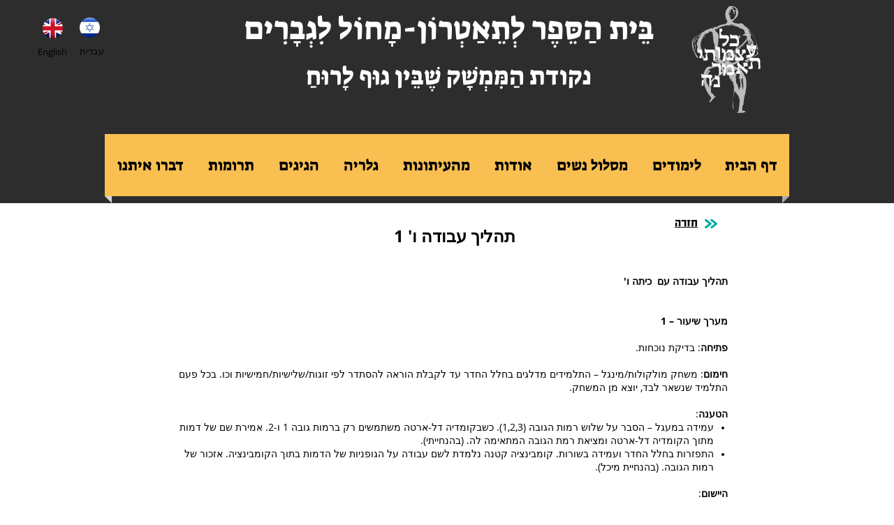

--- FILE ---
content_type: text/html; charset=UTF-8
request_url: https://www.othermove.com/1-cq8
body_size: 145195
content:
<!DOCTYPE html>
<html lang="en">
<head>
  
  <!-- SEO Tags -->
  <title>תהליך עבודה ו 1 | othermove</title>
  <link rel="canonical" href="https://www.othermove.com/1-cq8"/>
  <meta property="og:title" content="תהליך עבודה ו 1 | othermove"/>
  <meta property="og:url" content="https://www.othermove.com/1-cq8"/>
  <meta property="og:site_name" content="othermove"/>
  <meta property="og:type" content="website"/>
  <meta name="google-site-verification" content="fUeqoK5Co3ldzwLhsSwYXPqHUqc49To5D9YUoRhN4aE"/>
  <meta name="twitter:card" content="summary_large_image"/>
  <meta name="twitter:title" content="תהליך עבודה ו 1 | othermove"/>

  
  <meta charset='utf-8'>
  <meta name="viewport" content="width=device-width, initial-scale=1" id="wixDesktopViewport" />
  <meta http-equiv="X-UA-Compatible" content="IE=edge">
  <meta name="generator" content="Wix.com Website Builder"/>

  <link rel="icon" sizes="192x192" href="https://static.parastorage.com/client/pfavico.ico" type="image/x-icon"/>
  <link rel="shortcut icon" href="https://static.parastorage.com/client/pfavico.ico" type="image/x-icon"/>
  <link rel="apple-touch-icon" href="https://static.parastorage.com/client/pfavico.ico" type="image/x-icon"/>

  <!-- Safari Pinned Tab Icon -->
  <!-- <link rel="mask-icon" href="https://static.parastorage.com/client/pfavico.ico"> -->

  <!-- Original trials -->
  


  <!-- Segmenter Polyfill -->
  <script>
    if (!window.Intl || !window.Intl.Segmenter) {
      (function() {
        var script = document.createElement('script');
        script.src = 'https://static.parastorage.com/unpkg/@formatjs/intl-segmenter@11.7.10/polyfill.iife.js';
        document.head.appendChild(script);
      })();
    }
  </script>

  <!-- Legacy Polyfills -->
  <script nomodule="" src="https://static.parastorage.com/unpkg/core-js-bundle@3.2.1/minified.js"></script>
  <script nomodule="" src="https://static.parastorage.com/unpkg/focus-within-polyfill@5.0.9/dist/focus-within-polyfill.js"></script>

  <!-- Performance API Polyfills -->
  <script>
  (function () {
    var noop = function noop() {};
    if ("performance" in window === false) {
      window.performance = {};
    }
    window.performance.mark = performance.mark || noop;
    window.performance.measure = performance.measure || noop;
    if ("now" in window.performance === false) {
      var nowOffset = Date.now();
      if (performance.timing && performance.timing.navigationStart) {
        nowOffset = performance.timing.navigationStart;
      }
      window.performance.now = function now() {
        return Date.now() - nowOffset;
      };
    }
  })();
  </script>

  <!-- Globals Definitions -->
  <script>
    (function () {
      var now = Date.now()
      window.initialTimestamps = {
        initialTimestamp: now,
        initialRequestTimestamp: Math.round(performance.timeOrigin ? performance.timeOrigin : now - performance.now())
      }

      window.thunderboltTag = "QA_READY"
      window.thunderboltVersion = "1.16780.0"
    })();
  </script>

  <!-- Essential Viewer Model -->
  <script type="application/json" id="wix-essential-viewer-model">{"fleetConfig":{"fleetName":"thunderbolt-seo-isolated-renderer","type":"Rollout","code":1},"mode":{"qa":false,"enableTestApi":false,"debug":false,"ssrIndicator":false,"ssrOnly":false,"siteAssetsFallback":"enable","versionIndicator":false},"componentsLibrariesTopology":[{"artifactId":"editor-elements","namespace":"wixui","url":"https:\/\/static.parastorage.com\/services\/editor-elements\/1.14848.0"},{"artifactId":"editor-elements","namespace":"dsgnsys","url":"https:\/\/static.parastorage.com\/services\/editor-elements\/1.14848.0"}],"siteFeaturesConfigs":{"sessionManager":{"isRunningInDifferentSiteContext":false}},"language":{"userLanguage":"en"},"siteAssets":{"clientTopology":{"mediaRootUrl":"https:\/\/static.wixstatic.com","staticMediaUrl":"https:\/\/static.wixstatic.com\/media","moduleRepoUrl":"https:\/\/static.parastorage.com\/unpkg","fileRepoUrl":"https:\/\/static.parastorage.com\/services","viewerAppsUrl":"https:\/\/viewer-apps.parastorage.com","viewerAssetsUrl":"https:\/\/viewer-assets.parastorage.com","siteAssetsUrl":"https:\/\/siteassets.parastorage.com","pageJsonServerUrls":["https:\/\/pages.parastorage.com","https:\/\/staticorigin.wixstatic.com","https:\/\/www.othermove.com","https:\/\/fallback.wix.com\/wix-html-editor-pages-webapp\/page"],"pathOfTBModulesInFileRepoForFallback":"wix-thunderbolt\/dist\/"}},"siteFeatures":["accessibility","appMonitoring","assetsLoader","businessLogger","captcha","clickHandlerRegistrar","codeEmbed","commonConfig","componentsLoader","componentsRegistry","consentPolicy","cyclicTabbing","domSelectors","environmentWixCodeSdk","environment","locationWixCodeSdk","mpaNavigation","navigationManager","navigationPhases","ooi","pages","panorama","passwordProtectedPage","protectedPages","renderer","reporter","router","scrollRestoration","seoWixCodeSdk","seo","sessionManager","siteMembersWixCodeSdk","siteMembers","siteScrollBlocker","siteWixCodeSdk","speculationRules","ssrCache","stores","structureApi","thunderboltInitializer","tpaCommons","tpaWorkerFeature","translations","usedPlatformApis","warmupData","windowMessageRegistrar","windowWixCodeSdk","wixCustomElementComponent","wixEmbedsApi","componentsReact","platform"],"site":{"externalBaseUrl":"https:\/\/www.othermove.com","isSEO":true},"media":{"staticMediaUrl":"https:\/\/static.wixstatic.com\/media","mediaRootUrl":"https:\/\/static.wixstatic.com\/","staticVideoUrl":"https:\/\/video.wixstatic.com\/"},"requestUrl":"https:\/\/www.othermove.com\/1-cq8","rollout":{"siteAssetsVersionsRollout":false,"isDACRollout":0,"isTBRollout":true},"commonConfig":{"brand":"wix","host":"VIEWER","bsi":"","consentPolicy":{},"consentPolicyHeader":{},"siteRevision":"2545","renderingFlow":"NONE","language":"en","locale":"en-us"},"interactionSampleRatio":0.01,"dynamicModelUrl":"https:\/\/www.othermove.com\/_api\/v2\/dynamicmodel","accessTokensUrl":"https:\/\/www.othermove.com\/_api\/v1\/access-tokens","isExcludedFromSecurityExperiments":false,"experiments":{"specs.thunderbolt.hardenFetchAndXHR":true,"specs.thunderbolt.securityExperiments":true}}</script>
  <script>window.viewerModel = JSON.parse(document.getElementById('wix-essential-viewer-model').textContent)</script>

  <script>
    window.commonConfig = viewerModel.commonConfig
  </script>

  
  <!-- BEGIN handleAccessTokens bundle -->

  <script data-url="https://static.parastorage.com/services/wix-thunderbolt/dist/handleAccessTokens.inline.4f2f9a53.bundle.min.js">(()=>{"use strict";function e(e){let{context:o,property:r,value:n,enumerable:i=!0}=e,c=e.get,l=e.set;if(!r||void 0===n&&!c&&!l)return new Error("property and value are required");let a=o||globalThis,s=a?.[r],u={};if(void 0!==n)u.value=n;else{if(c){let e=t(c);e&&(u.get=e)}if(l){let e=t(l);e&&(u.set=e)}}let p={...u,enumerable:i||!1,configurable:!1};void 0!==n&&(p.writable=!1);try{Object.defineProperty(a,r,p)}catch(e){return e instanceof TypeError?s:e}return s}function t(e,t){return"function"==typeof e?e:!0===e?.async&&"function"==typeof e.func?t?async function(t){return e.func(t)}:async function(){return e.func()}:"function"==typeof e?.func?e.func:void 0}try{e({property:"strictDefine",value:e})}catch{}try{e({property:"defineStrictObject",value:r})}catch{}try{e({property:"defineStrictMethod",value:n})}catch{}var o=["toString","toLocaleString","valueOf","constructor","prototype"];function r(t){let{context:n,property:c,propertiesToExclude:l=[],skipPrototype:a=!1,hardenPrototypePropertiesToExclude:s=[]}=t;if(!c)return new Error("property is required");let u=(n||globalThis)[c],p={},f=i(n,c);u&&("object"==typeof u||"function"==typeof u)&&Reflect.ownKeys(u).forEach(t=>{if(!l.includes(t)&&!o.includes(t)){let o=i(u,t);if(o&&(o.writable||o.configurable)){let{value:r,get:n,set:i,enumerable:c=!1}=o,l={};void 0!==r?l.value=r:n?l.get=n:i&&(l.set=i);try{let o=e({context:u,property:t,...l,enumerable:c});p[t]=o}catch(e){if(!(e instanceof TypeError))throw e;try{p[t]=o.value||o.get||o.set}catch{}}}}});let d={originalObject:u,originalProperties:p};if(!a&&void 0!==u?.prototype){let e=r({context:u,property:"prototype",propertiesToExclude:s,skipPrototype:!0});e instanceof Error||(d.originalPrototype=e?.originalObject,d.originalPrototypeProperties=e?.originalProperties)}return e({context:n,property:c,value:u,enumerable:f?.enumerable}),d}function n(t,o){let r=(o||globalThis)[t],n=i(o||globalThis,t);return r&&n&&(n.writable||n.configurable)?(Object.freeze(r),e({context:globalThis,property:t,value:r})):r}function i(e,t){if(e&&t)try{return Reflect.getOwnPropertyDescriptor(e,t)}catch{return}}function c(e){if("string"!=typeof e)return e;try{return decodeURIComponent(e).toLowerCase().trim()}catch{return e.toLowerCase().trim()}}function l(e,t){let o="";if("string"==typeof e)o=e.split("=")[0]?.trim()||"";else{if(!e||"string"!=typeof e.name)return!1;o=e.name}return t.has(c(o)||"")}function a(e,t){let o;return o="string"==typeof e?e.split(";").map(e=>e.trim()).filter(e=>e.length>0):e||[],o.filter(e=>!l(e,t))}var s=null;function u(){return null===s&&(s=typeof Document>"u"?void 0:Object.getOwnPropertyDescriptor(Document.prototype,"cookie")),s}function p(t,o){if(!globalThis?.cookieStore)return;let r=globalThis.cookieStore.get.bind(globalThis.cookieStore),n=globalThis.cookieStore.getAll.bind(globalThis.cookieStore),i=globalThis.cookieStore.set.bind(globalThis.cookieStore),c=globalThis.cookieStore.delete.bind(globalThis.cookieStore);return e({context:globalThis.CookieStore.prototype,property:"get",value:async function(e){return l(("string"==typeof e?e:e.name)||"",t)?null:r.call(this,e)},enumerable:!0}),e({context:globalThis.CookieStore.prototype,property:"getAll",value:async function(){return a(await n.apply(this,Array.from(arguments)),t)},enumerable:!0}),e({context:globalThis.CookieStore.prototype,property:"set",value:async function(){let e=Array.from(arguments);if(!l(1===e.length?e[0].name:e[0],t))return i.apply(this,e);o&&console.warn(o)},enumerable:!0}),e({context:globalThis.CookieStore.prototype,property:"delete",value:async function(){let e=Array.from(arguments);if(!l(1===e.length?e[0].name:e[0],t))return c.apply(this,e)},enumerable:!0}),e({context:globalThis.cookieStore,property:"prototype",value:globalThis.CookieStore.prototype,enumerable:!1}),e({context:globalThis,property:"cookieStore",value:globalThis.cookieStore,enumerable:!0}),{get:r,getAll:n,set:i,delete:c}}var f=["TextEncoder","TextDecoder","XMLHttpRequestEventTarget","EventTarget","URL","JSON","Reflect","Object","Array","Map","Set","WeakMap","WeakSet","Promise","Symbol","Error"],d=["addEventListener","removeEventListener","dispatchEvent","encodeURI","encodeURIComponent","decodeURI","decodeURIComponent"];const y=(e,t)=>{try{const o=t?t.get.call(document):document.cookie;return o.split(";").map(e=>e.trim()).filter(t=>t?.startsWith(e))[0]?.split("=")[1]}catch(e){return""}},g=(e="",t="",o="/")=>`${e}=; ${t?`domain=${t};`:""} max-age=0; path=${o}; expires=Thu, 01 Jan 1970 00:00:01 GMT`;function m(){(function(){if("undefined"!=typeof window){const e=performance.getEntriesByType("navigation")[0];return"back_forward"===(e?.type||"")}return!1})()&&function(){const{counter:e}=function(){const e=b("getItem");if(e){const[t,o]=e.split("-"),r=o?parseInt(o,10):0;if(r>=3){const e=t?Number(t):0;if(Date.now()-e>6e4)return{counter:0}}return{counter:r}}return{counter:0}}();e<3?(!function(e=1){b("setItem",`${Date.now()}-${e}`)}(e+1),window.location.reload()):console.error("ATS: Max reload attempts reached")}()}function b(e,t){try{return sessionStorage[e]("reload",t||"")}catch(e){console.error("ATS: Error calling sessionStorage:",e)}}const h="client-session-bind",v="sec-fetch-unsupported",{experiments:w}=window.viewerModel,T=[h,"client-binding",v,"svSession","smSession","server-session-bind","wixSession2","wixSession3"].map(e=>e.toLowerCase()),{cookie:S}=function(t,o){let r=new Set(t);return e({context:document,property:"cookie",set:{func:e=>function(e,t,o,r){let n=u(),i=c(t.split(";")[0]||"")||"";[...o].every(e=>!i.startsWith(e.toLowerCase()))&&n?.set?n.set.call(e,t):r&&console.warn(r)}(document,e,r,o)},get:{func:()=>function(e,t){let o=u();if(!o?.get)throw new Error("Cookie descriptor or getter not available");return a(o.get.call(e),t).join("; ")}(document,r)},enumerable:!0}),{cookieStore:p(r,o),cookie:u()}}(T),k="tbReady",x="security_overrideGlobals",{experiments:E,siteFeaturesConfigs:C,accessTokensUrl:P}=window.viewerModel,R=P,M={},O=(()=>{const e=y(h,S);if(w["specs.thunderbolt.browserCacheReload"]){y(v,S)||e?b("removeItem"):m()}return(()=>{const e=g(h),t=g(h,location.hostname);S.set.call(document,e),S.set.call(document,t)})(),e})();O&&(M["client-binding"]=O);const D=fetch;addEventListener(k,function e(t){const{logger:o}=t.detail;try{window.tb.init({fetch:D,fetchHeaders:M})}catch(e){const t=new Error("TB003");o.meter(`${x}_${t.message}`,{paramsOverrides:{errorType:x,eventString:t.message}}),window?.viewerModel?.mode.debug&&console.error(e)}finally{removeEventListener(k,e)}}),E["specs.thunderbolt.hardenFetchAndXHR"]||(window.fetchDynamicModel=()=>C.sessionManager.isRunningInDifferentSiteContext?Promise.resolve({}):fetch(R,{credentials:"same-origin",headers:M}).then(function(e){if(!e.ok)throw new Error(`[${e.status}]${e.statusText}`);return e.json()}),window.dynamicModelPromise=window.fetchDynamicModel())})();
//# sourceMappingURL=https://static.parastorage.com/services/wix-thunderbolt/dist/handleAccessTokens.inline.4f2f9a53.bundle.min.js.map</script>

<!-- END handleAccessTokens bundle -->

<!-- BEGIN overrideGlobals bundle -->

<script data-url="https://static.parastorage.com/services/wix-thunderbolt/dist/overrideGlobals.inline.ec13bfcf.bundle.min.js">(()=>{"use strict";function e(e){let{context:r,property:o,value:n,enumerable:i=!0}=e,c=e.get,a=e.set;if(!o||void 0===n&&!c&&!a)return new Error("property and value are required");let l=r||globalThis,u=l?.[o],s={};if(void 0!==n)s.value=n;else{if(c){let e=t(c);e&&(s.get=e)}if(a){let e=t(a);e&&(s.set=e)}}let p={...s,enumerable:i||!1,configurable:!1};void 0!==n&&(p.writable=!1);try{Object.defineProperty(l,o,p)}catch(e){return e instanceof TypeError?u:e}return u}function t(e,t){return"function"==typeof e?e:!0===e?.async&&"function"==typeof e.func?t?async function(t){return e.func(t)}:async function(){return e.func()}:"function"==typeof e?.func?e.func:void 0}try{e({property:"strictDefine",value:e})}catch{}try{e({property:"defineStrictObject",value:o})}catch{}try{e({property:"defineStrictMethod",value:n})}catch{}var r=["toString","toLocaleString","valueOf","constructor","prototype"];function o(t){let{context:n,property:c,propertiesToExclude:a=[],skipPrototype:l=!1,hardenPrototypePropertiesToExclude:u=[]}=t;if(!c)return new Error("property is required");let s=(n||globalThis)[c],p={},f=i(n,c);s&&("object"==typeof s||"function"==typeof s)&&Reflect.ownKeys(s).forEach(t=>{if(!a.includes(t)&&!r.includes(t)){let r=i(s,t);if(r&&(r.writable||r.configurable)){let{value:o,get:n,set:i,enumerable:c=!1}=r,a={};void 0!==o?a.value=o:n?a.get=n:i&&(a.set=i);try{let r=e({context:s,property:t,...a,enumerable:c});p[t]=r}catch(e){if(!(e instanceof TypeError))throw e;try{p[t]=r.value||r.get||r.set}catch{}}}}});let d={originalObject:s,originalProperties:p};if(!l&&void 0!==s?.prototype){let e=o({context:s,property:"prototype",propertiesToExclude:u,skipPrototype:!0});e instanceof Error||(d.originalPrototype=e?.originalObject,d.originalPrototypeProperties=e?.originalProperties)}return e({context:n,property:c,value:s,enumerable:f?.enumerable}),d}function n(t,r){let o=(r||globalThis)[t],n=i(r||globalThis,t);return o&&n&&(n.writable||n.configurable)?(Object.freeze(o),e({context:globalThis,property:t,value:o})):o}function i(e,t){if(e&&t)try{return Reflect.getOwnPropertyDescriptor(e,t)}catch{return}}function c(e){if("string"!=typeof e)return e;try{return decodeURIComponent(e).toLowerCase().trim()}catch{return e.toLowerCase().trim()}}function a(e,t){return e instanceof Headers?e.forEach((r,o)=>{l(o,t)||e.delete(o)}):Object.keys(e).forEach(r=>{l(r,t)||delete e[r]}),e}function l(e,t){return!t.has(c(e)||"")}function u(e,t){let r=!0,o=function(e){let t,r;if(globalThis.Request&&e instanceof Request)t=e.url;else{if("function"!=typeof e?.toString)throw new Error("Unsupported type for url");t=e.toString()}try{return new URL(t).pathname}catch{return r=t.replace(/#.+/gi,"").split("?").shift(),r.startsWith("/")?r:`/${r}`}}(e),n=c(o);return n&&t.some(e=>n.includes(e))&&(r=!1),r}function s(t,r,o){let n=fetch,i=XMLHttpRequest,c=new Set(r);function s(){let e=new i,r=e.open,n=e.setRequestHeader;return e.open=function(){let n=Array.from(arguments),i=n[1];if(n.length<2||u(i,t))return r.apply(e,n);throw new Error(o||`Request not allowed for path ${i}`)},e.setRequestHeader=function(t,r){l(decodeURIComponent(t),c)&&n.call(e,t,r)},e}return e({property:"fetch",value:function(){let e=function(e,t){return globalThis.Request&&e[0]instanceof Request&&e[0]?.headers?a(e[0].headers,t):e[1]?.headers&&a(e[1].headers,t),e}(arguments,c);return u(arguments[0],t)?n.apply(globalThis,Array.from(e)):new Promise((e,t)=>{t(new Error(o||`Request not allowed for path ${arguments[0]}`))})},enumerable:!0}),e({property:"XMLHttpRequest",value:s,enumerable:!0}),Object.keys(i).forEach(e=>{s[e]=i[e]}),{fetch:n,XMLHttpRequest:i}}var p=["TextEncoder","TextDecoder","XMLHttpRequestEventTarget","EventTarget","URL","JSON","Reflect","Object","Array","Map","Set","WeakMap","WeakSet","Promise","Symbol","Error"],f=["addEventListener","removeEventListener","dispatchEvent","encodeURI","encodeURIComponent","decodeURI","decodeURIComponent"];const d=function(){let t=globalThis.open,r=document.open;function o(e,r,o){let n="string"!=typeof e,i=t.call(window,e,r,o);return n||e&&function(e){return e.startsWith("//")&&/(?:[a-z0-9](?:[a-z0-9-]{0,61}[a-z0-9])?\.)+[a-z0-9][a-z0-9-]{0,61}[a-z0-9]/g.test(`${location.protocol}:${e}`)&&(e=`${location.protocol}${e}`),!e.startsWith("http")||new URL(e).hostname===location.hostname}(e)?{}:i}return e({property:"open",value:o,context:globalThis,enumerable:!0}),e({property:"open",value:function(e,t,n){return e?o(e,t,n):r.call(document,e||"",t||"",n||"")},context:document,enumerable:!0}),{open:t,documentOpen:r}},y=function(){let t=document.createElement,r=Element.prototype.setAttribute,o=Element.prototype.setAttributeNS;return e({property:"createElement",context:document,value:function(n,i){let a=t.call(document,n,i);if("iframe"===c(n)){e({property:"srcdoc",context:a,get:()=>"",set:()=>{console.warn("`srcdoc` is not allowed in iframe elements.")}});let t=function(e,t){"srcdoc"!==e.toLowerCase()?r.call(a,e,t):console.warn("`srcdoc` attribute is not allowed to be set.")},n=function(e,t,r){"srcdoc"!==t.toLowerCase()?o.call(a,e,t,r):console.warn("`srcdoc` attribute is not allowed to be set.")};a.setAttribute=t,a.setAttributeNS=n}return a},enumerable:!0}),{createElement:t,setAttribute:r,setAttributeNS:o}},m=["client-binding"],b=["/_api/v1/access-tokens","/_api/v2/dynamicmodel","/_api/one-app-session-web/v3/businesses"],h=function(){let t=setTimeout,r=setInterval;return o("setTimeout",0,globalThis),o("setInterval",0,globalThis),{setTimeout:t,setInterval:r};function o(t,r,o){let n=o||globalThis,i=n[t];if(!i||"function"!=typeof i)throw new Error(`Function ${t} not found or is not a function`);e({property:t,value:function(){let e=Array.from(arguments);if("string"!=typeof e[r])return i.apply(n,e);console.warn(`Calling ${t} with a String Argument at index ${r} is not allowed`)},context:o,enumerable:!0})}},v=function(){if(navigator&&"serviceWorker"in navigator){let t=navigator.serviceWorker.register;return e({context:navigator.serviceWorker,property:"register",value:function(){console.log("Service worker registration is not allowed")},enumerable:!0}),{register:t}}return{}};performance.mark("overrideGlobals started");const{isExcludedFromSecurityExperiments:g,experiments:w}=window.viewerModel,E=!g&&w["specs.thunderbolt.securityExperiments"];try{d(),E&&y(),w["specs.thunderbolt.hardenFetchAndXHR"]&&E&&s(b,m),v(),(e=>{let t=[],r=[];r=r.concat(["TextEncoder","TextDecoder"]),e&&(r=r.concat(["XMLHttpRequestEventTarget","EventTarget"])),r=r.concat(["URL","JSON"]),e&&(t=t.concat(["addEventListener","removeEventListener"])),t=t.concat(["encodeURI","encodeURIComponent","decodeURI","decodeURIComponent"]),r=r.concat(["String","Number"]),e&&r.push("Object"),r=r.concat(["Reflect"]),t.forEach(e=>{n(e),["addEventListener","removeEventListener"].includes(e)&&n(e,document)}),r.forEach(e=>{o({property:e})})})(E),E&&h()}catch(e){window?.viewerModel?.mode.debug&&console.error(e);const t=new Error("TB006");window.fedops?.reportError(t,"security_overrideGlobals"),window.Sentry?window.Sentry.captureException(t):globalThis.defineStrictProperty("sentryBuffer",[t],window,!1)}performance.mark("overrideGlobals ended")})();
//# sourceMappingURL=https://static.parastorage.com/services/wix-thunderbolt/dist/overrideGlobals.inline.ec13bfcf.bundle.min.js.map</script>

<!-- END overrideGlobals bundle -->


  
  <script>
    window.commonConfig = viewerModel.commonConfig

	
  </script>

  <!-- Initial CSS -->
  <style data-url="https://static.parastorage.com/services/wix-thunderbolt/dist/main.347af09f.min.css">@keyframes slide-horizontal-new{0%{transform:translateX(100%)}}@keyframes slide-horizontal-old{80%{opacity:1}to{opacity:0;transform:translateX(-100%)}}@keyframes slide-vertical-new{0%{transform:translateY(-100%)}}@keyframes slide-vertical-old{80%{opacity:1}to{opacity:0;transform:translateY(100%)}}@keyframes out-in-new{0%{opacity:0}}@keyframes out-in-old{to{opacity:0}}:root:active-view-transition{view-transition-name:none}::view-transition{pointer-events:none}:root:active-view-transition::view-transition-new(page-group),:root:active-view-transition::view-transition-old(page-group){animation-duration:.6s;cursor:wait;pointer-events:all}:root:active-view-transition-type(SlideHorizontal)::view-transition-old(page-group){animation:slide-horizontal-old .6s cubic-bezier(.83,0,.17,1) forwards;mix-blend-mode:normal}:root:active-view-transition-type(SlideHorizontal)::view-transition-new(page-group){animation:slide-horizontal-new .6s cubic-bezier(.83,0,.17,1) backwards;mix-blend-mode:normal}:root:active-view-transition-type(SlideVertical)::view-transition-old(page-group){animation:slide-vertical-old .6s cubic-bezier(.83,0,.17,1) forwards;mix-blend-mode:normal}:root:active-view-transition-type(SlideVertical)::view-transition-new(page-group){animation:slide-vertical-new .6s cubic-bezier(.83,0,.17,1) backwards;mix-blend-mode:normal}:root:active-view-transition-type(OutIn)::view-transition-old(page-group){animation:out-in-old .35s cubic-bezier(.22,1,.36,1) forwards}:root:active-view-transition-type(OutIn)::view-transition-new(page-group){animation:out-in-new .35s cubic-bezier(.64,0,.78,0) .35s backwards}@media(prefers-reduced-motion:reduce){::view-transition-group(*),::view-transition-new(*),::view-transition-old(*){animation:none!important}}body,html{background:transparent;border:0;margin:0;outline:0;padding:0;vertical-align:baseline}body{--scrollbar-width:0px;font-family:Arial,Helvetica,sans-serif;font-size:10px}body,html{height:100%}body{overflow-x:auto;overflow-y:scroll}body:not(.responsive) #site-root{min-width:var(--site-width);width:100%}body:not([data-js-loaded]) [data-hide-prejs]{visibility:hidden}interact-element{display:contents}#SITE_CONTAINER{position:relative}:root{--one-unit:1vw;--section-max-width:9999px;--spx-stopper-max:9999px;--spx-stopper-min:0px;--browser-zoom:1}@supports(-webkit-appearance:none) and (stroke-color:transparent){:root{--safari-sticky-fix:opacity;--experimental-safari-sticky-fix:translateZ(0)}}@supports(container-type:inline-size){:root{--one-unit:1cqw}}[id^=oldHoverBox-]{mix-blend-mode:plus-lighter;transition:opacity .5s ease,visibility .5s ease}[data-mesh-id$=inlineContent-gridContainer]:has(>[id^=oldHoverBox-]){isolation:isolate}</style>
<style data-url="https://static.parastorage.com/services/wix-thunderbolt/dist/main.renderer.9cb0985f.min.css">a,abbr,acronym,address,applet,b,big,blockquote,button,caption,center,cite,code,dd,del,dfn,div,dl,dt,em,fieldset,font,footer,form,h1,h2,h3,h4,h5,h6,header,i,iframe,img,ins,kbd,label,legend,li,nav,object,ol,p,pre,q,s,samp,section,small,span,strike,strong,sub,sup,table,tbody,td,tfoot,th,thead,title,tr,tt,u,ul,var{background:transparent;border:0;margin:0;outline:0;padding:0;vertical-align:baseline}input,select,textarea{box-sizing:border-box;font-family:Helvetica,Arial,sans-serif}ol,ul{list-style:none}blockquote,q{quotes:none}ins{text-decoration:none}del{text-decoration:line-through}table{border-collapse:collapse;border-spacing:0}a{cursor:pointer;text-decoration:none}.testStyles{overflow-y:hidden}.reset-button{-webkit-appearance:none;background:none;border:0;color:inherit;font:inherit;line-height:normal;outline:0;overflow:visible;padding:0;-webkit-user-select:none;-moz-user-select:none;-ms-user-select:none}:focus{outline:none}body.device-mobile-optimized:not(.disable-site-overflow){overflow-x:hidden;overflow-y:scroll}body.device-mobile-optimized:not(.responsive) #SITE_CONTAINER{margin-left:auto;margin-right:auto;overflow-x:visible;position:relative;width:320px}body.device-mobile-optimized:not(.responsive):not(.blockSiteScrolling) #SITE_CONTAINER{margin-top:0}body.device-mobile-optimized>*{max-width:100%!important}body.device-mobile-optimized #site-root{overflow-x:hidden;overflow-y:hidden}@supports(overflow:clip){body.device-mobile-optimized #site-root{overflow-x:clip;overflow-y:clip}}body.device-mobile-non-optimized #SITE_CONTAINER #site-root{overflow-x:clip;overflow-y:clip}body.device-mobile-non-optimized.fullScreenMode{background-color:#5f6360}body.device-mobile-non-optimized.fullScreenMode #MOBILE_ACTIONS_MENU,body.device-mobile-non-optimized.fullScreenMode #SITE_BACKGROUND,body.device-mobile-non-optimized.fullScreenMode #site-root,body.fullScreenMode #WIX_ADS{visibility:hidden}body.fullScreenMode{overflow-x:hidden!important;overflow-y:hidden!important}body.fullScreenMode.device-mobile-optimized #TINY_MENU{opacity:0;pointer-events:none}body.fullScreenMode-scrollable.device-mobile-optimized{overflow-x:hidden!important;overflow-y:auto!important}body.fullScreenMode-scrollable.device-mobile-optimized #masterPage,body.fullScreenMode-scrollable.device-mobile-optimized #site-root{overflow-x:hidden!important;overflow-y:hidden!important}body.fullScreenMode-scrollable.device-mobile-optimized #SITE_BACKGROUND,body.fullScreenMode-scrollable.device-mobile-optimized #masterPage{height:auto!important}body.fullScreenMode-scrollable.device-mobile-optimized #masterPage.mesh-layout{height:0!important}body.blockSiteScrolling,body.siteScrollingBlocked{position:fixed;width:100%}body.blockSiteScrolling #SITE_CONTAINER{margin-top:calc(var(--blocked-site-scroll-margin-top)*-1)}#site-root{margin:0 auto;min-height:100%;position:relative;top:var(--wix-ads-height)}#site-root img:not([src]){visibility:hidden}#site-root svg img:not([src]){visibility:visible}.auto-generated-link{color:inherit}#SCROLL_TO_BOTTOM,#SCROLL_TO_TOP{height:0}.has-click-trigger{cursor:pointer}.fullScreenOverlay{bottom:0;display:flex;justify-content:center;left:0;overflow-y:hidden;position:fixed;right:0;top:-60px;z-index:1005}.fullScreenOverlay>.fullScreenOverlayContent{bottom:0;left:0;margin:0 auto;overflow:hidden;position:absolute;right:0;top:60px;transform:translateZ(0)}[data-mesh-id$=centeredContent],[data-mesh-id$=form],[data-mesh-id$=inlineContent]{pointer-events:none;position:relative}[data-mesh-id$=-gridWrapper],[data-mesh-id$=-rotated-wrapper]{pointer-events:none}[data-mesh-id$=-gridContainer]>*,[data-mesh-id$=-rotated-wrapper]>*,[data-mesh-id$=inlineContent]>:not([data-mesh-id$=-gridContainer]){pointer-events:auto}.device-mobile-optimized #masterPage.mesh-layout #SOSP_CONTAINER_CUSTOM_ID{grid-area:2/1/3/2;-ms-grid-row:2;position:relative}#masterPage.mesh-layout{-ms-grid-rows:max-content max-content min-content max-content;-ms-grid-columns:100%;align-items:start;display:-ms-grid;display:grid;grid-template-columns:100%;grid-template-rows:max-content max-content min-content max-content;justify-content:stretch}#masterPage.mesh-layout #PAGES_CONTAINER,#masterPage.mesh-layout #SITE_FOOTER-placeholder,#masterPage.mesh-layout #SITE_FOOTER_WRAPPER,#masterPage.mesh-layout #SITE_HEADER-placeholder,#masterPage.mesh-layout #SITE_HEADER_WRAPPER,#masterPage.mesh-layout #SOSP_CONTAINER_CUSTOM_ID[data-state~=mobileView],#masterPage.mesh-layout #soapAfterPagesContainer,#masterPage.mesh-layout #soapBeforePagesContainer{-ms-grid-row-align:start;-ms-grid-column-align:start;-ms-grid-column:1}#masterPage.mesh-layout #SITE_HEADER-placeholder,#masterPage.mesh-layout #SITE_HEADER_WRAPPER{grid-area:1/1/2/2;-ms-grid-row:1}#masterPage.mesh-layout #PAGES_CONTAINER,#masterPage.mesh-layout #soapAfterPagesContainer,#masterPage.mesh-layout #soapBeforePagesContainer{grid-area:3/1/4/2;-ms-grid-row:3}#masterPage.mesh-layout #soapAfterPagesContainer,#masterPage.mesh-layout #soapBeforePagesContainer{width:100%}#masterPage.mesh-layout #PAGES_CONTAINER{align-self:stretch}#masterPage.mesh-layout main#PAGES_CONTAINER{display:block}#masterPage.mesh-layout #SITE_FOOTER-placeholder,#masterPage.mesh-layout #SITE_FOOTER_WRAPPER{grid-area:4/1/5/2;-ms-grid-row:4}#masterPage.mesh-layout #SITE_PAGES,#masterPage.mesh-layout [data-mesh-id=PAGES_CONTAINERcenteredContent],#masterPage.mesh-layout [data-mesh-id=PAGES_CONTAINERinlineContent]{height:100%}#masterPage.mesh-layout.desktop>*{width:100%}#masterPage.mesh-layout #PAGES_CONTAINER,#masterPage.mesh-layout #SITE_FOOTER,#masterPage.mesh-layout #SITE_FOOTER_WRAPPER,#masterPage.mesh-layout #SITE_HEADER,#masterPage.mesh-layout #SITE_HEADER_WRAPPER,#masterPage.mesh-layout #SITE_PAGES,#masterPage.mesh-layout #masterPageinlineContent{position:relative}#masterPage.mesh-layout #SITE_HEADER{grid-area:1/1/2/2}#masterPage.mesh-layout #SITE_FOOTER{grid-area:4/1/5/2}#masterPage.mesh-layout.overflow-x-clip #SITE_FOOTER,#masterPage.mesh-layout.overflow-x-clip #SITE_HEADER{overflow-x:clip}[data-z-counter]{z-index:0}[data-z-counter="0"]{z-index:auto}.wixSiteProperties{-webkit-font-smoothing:antialiased;-moz-osx-font-smoothing:grayscale}:root{--wst-button-color-fill-primary:rgb(var(--color_48));--wst-button-color-border-primary:rgb(var(--color_49));--wst-button-color-text-primary:rgb(var(--color_50));--wst-button-color-fill-primary-hover:rgb(var(--color_51));--wst-button-color-border-primary-hover:rgb(var(--color_52));--wst-button-color-text-primary-hover:rgb(var(--color_53));--wst-button-color-fill-primary-disabled:rgb(var(--color_54));--wst-button-color-border-primary-disabled:rgb(var(--color_55));--wst-button-color-text-primary-disabled:rgb(var(--color_56));--wst-button-color-fill-secondary:rgb(var(--color_57));--wst-button-color-border-secondary:rgb(var(--color_58));--wst-button-color-text-secondary:rgb(var(--color_59));--wst-button-color-fill-secondary-hover:rgb(var(--color_60));--wst-button-color-border-secondary-hover:rgb(var(--color_61));--wst-button-color-text-secondary-hover:rgb(var(--color_62));--wst-button-color-fill-secondary-disabled:rgb(var(--color_63));--wst-button-color-border-secondary-disabled:rgb(var(--color_64));--wst-button-color-text-secondary-disabled:rgb(var(--color_65));--wst-color-fill-base-1:rgb(var(--color_36));--wst-color-fill-base-2:rgb(var(--color_37));--wst-color-fill-base-shade-1:rgb(var(--color_38));--wst-color-fill-base-shade-2:rgb(var(--color_39));--wst-color-fill-base-shade-3:rgb(var(--color_40));--wst-color-fill-accent-1:rgb(var(--color_41));--wst-color-fill-accent-2:rgb(var(--color_42));--wst-color-fill-accent-3:rgb(var(--color_43));--wst-color-fill-accent-4:rgb(var(--color_44));--wst-color-fill-background-primary:rgb(var(--color_11));--wst-color-fill-background-secondary:rgb(var(--color_12));--wst-color-text-primary:rgb(var(--color_15));--wst-color-text-secondary:rgb(var(--color_14));--wst-color-action:rgb(var(--color_18));--wst-color-disabled:rgb(var(--color_39));--wst-color-title:rgb(var(--color_45));--wst-color-subtitle:rgb(var(--color_46));--wst-color-line:rgb(var(--color_47));--wst-font-style-h2:var(--font_2);--wst-font-style-h3:var(--font_3);--wst-font-style-h4:var(--font_4);--wst-font-style-h5:var(--font_5);--wst-font-style-h6:var(--font_6);--wst-font-style-body-large:var(--font_7);--wst-font-style-body-medium:var(--font_8);--wst-font-style-body-small:var(--font_9);--wst-font-style-body-x-small:var(--font_10);--wst-color-custom-1:rgb(var(--color_13));--wst-color-custom-2:rgb(var(--color_16));--wst-color-custom-3:rgb(var(--color_17));--wst-color-custom-4:rgb(var(--color_19));--wst-color-custom-5:rgb(var(--color_20));--wst-color-custom-6:rgb(var(--color_21));--wst-color-custom-7:rgb(var(--color_22));--wst-color-custom-8:rgb(var(--color_23));--wst-color-custom-9:rgb(var(--color_24));--wst-color-custom-10:rgb(var(--color_25));--wst-color-custom-11:rgb(var(--color_26));--wst-color-custom-12:rgb(var(--color_27));--wst-color-custom-13:rgb(var(--color_28));--wst-color-custom-14:rgb(var(--color_29));--wst-color-custom-15:rgb(var(--color_30));--wst-color-custom-16:rgb(var(--color_31));--wst-color-custom-17:rgb(var(--color_32));--wst-color-custom-18:rgb(var(--color_33));--wst-color-custom-19:rgb(var(--color_34));--wst-color-custom-20:rgb(var(--color_35))}.wix-presets-wrapper{display:contents}</style>

  <meta name="format-detection" content="telephone=no">
  <meta name="skype_toolbar" content="skype_toolbar_parser_compatible">
  
  

  

  
      <!--pageHtmlEmbeds.head start-->
      <script type="wix/htmlEmbeds" id="pageHtmlEmbeds.head start"></script>
    
      <meta name="facebook-domain-verification" content="g8isjnxkgbawztx9sxzkkz348f2il1" />
    
      <script type="wix/htmlEmbeds" id="pageHtmlEmbeds.head end"></script>
      <!--pageHtmlEmbeds.head end-->
  

  <!-- head performance data start -->
  
  <!-- head performance data end -->
  

    


    
<style data-href="https://static.parastorage.com/services/editor-elements-library/dist/thunderbolt/rb_wixui.thunderbolt[ImageButton].5598b2f6.min.css">.QqzoZF{display:flex;justify-content:center;position:relative}.zIJf1s{background:#000;border:1px solid #757575;border-radius:2px;box-shadow:0 0 4px 0 rgba(0,0,0,.1),0 4px 8px 0 rgba(0,0,0,.1);box-sizing:border-box;color:#fff;font-family:Wix Madefor Text,Helvetica,sans-serif;font-size:14px;font-weight:400;line-height:16px;max-width:400px;padding:4px 12px;position:absolute;text-align:center;white-space:nowrap;z-index:10}.vGXSsh{border-bottom:10px solid transparent;border-left:10px solid transparent;border-right:10px solid transparent;border-top:10px solid #757575;left:calc(50% - 10px);top:100%}.vGXSsh,.vGXSsh:after{height:0;position:absolute;width:0}.vGXSsh:after{border-left:9px solid transparent;border-right:9px solid transparent;border-top:9px solid #000;content:"";left:-8.6px;top:-10px}.QP6ZLS{-webkit-tap-highlight-color:rgba(0,0,0,0);display:block;touch-action:manipulation;-webkit-user-select:none;-moz-user-select:none;-ms-user-select:none;user-select:none;z-index:0}.QP6ZLS,.nXJ9tS{height:inherit;overflow:visible;position:relative;width:inherit}.nXJ9tS:after{content:"";display:block;height:100%;position:absolute;width:100%;z-index:5}.xjTJdn{cursor:pointer}.FaQ3s0{opacity:1;position:absolute}.UPdSQG,.m5L7Le{opacity:0;position:absolute}.PRnra1{height:inherit;position:absolute;width:inherit}.KnUDtY:focus-visible .FaQ3s0,.KnUDtY:hover .FaQ3s0,.z9LPSw:focus-visible .FaQ3s0,.z9LPSw:hover .FaQ3s0{opacity:0}.KnUDtY:focus-visible .UPdSQG,.KnUDtY:hover .UPdSQG,.z9LPSw:focus-visible .UPdSQG,.z9LPSw:hover .UPdSQG{opacity:1}.KnUDtY:focus-visible .m5L7Le,.KnUDtY:hover .m5L7Le,.z9LPSw:focus-visible .m5L7Le,.z9LPSw:hover .m5L7Le{opacity:0}.KnUDtY:active .FaQ3s0,.KnUDtY:active .UPdSQG,.z9LPSw:active .FaQ3s0,.z9LPSw:active .UPdSQG{opacity:0}.KnUDtY:active .m5L7Le,.z9LPSw:active .m5L7Le{opacity:1}.KnUDtY .FaQ3s0,.KnUDtY:active .m5L7Le,.KnUDtY:focus-visible .UPdSQG,.KnUDtY:hover .UPdSQG{transition:var(--fade_next,opacity .1s ease 0s);z-index:1}.KnUDtY .UPdSQG,.KnUDtY:active .UPdSQG,.KnUDtY:focus-visible .FaQ3s0,.KnUDtY:hover .FaQ3s0{transition:var(--fade_prev,opacity .5s ease 0s);z-index:3}.KnUDtY .m5L7Le,.KnUDtY:active .FaQ3s0,.KnUDtY:focus-visible .m5L7Le,.KnUDtY:hover .m5L7Le{transition:var(--fade_prev,opacity .5s ease 0s);z-index:2}:host(.device-mobile-optimized) .KnUDtY:active .UPdSQG,:host(.device-mobile-optimized) .KnUDtY:active .m5L7Le,:host(.device-mobile-optimized) .KnUDtY:focus-visible .UPdSQG,:host(.device-mobile-optimized) .KnUDtY:focus-visible .m5L7Le,:host(.device-mobile-optimized) .KnUDtY:hover .UPdSQG,:host(.device-mobile-optimized) .KnUDtY:hover .m5L7Le,:host(.device-mobile-optimized) .z9LPSw:active .UPdSQG,:host(.device-mobile-optimized) .z9LPSw:active .m5L7Le,:host(.device-mobile-optimized) .z9LPSw:focus-visible .UPdSQG,:host(.device-mobile-optimized) .z9LPSw:focus-visible .m5L7Le,:host(.device-mobile-optimized) .z9LPSw:hover .UPdSQG,:host(.device-mobile-optimized) .z9LPSw:hover .m5L7Le,:host(.device-mobile-responsive) .KnUDtY:active .UPdSQG,:host(.device-mobile-responsive) .KnUDtY:active .m5L7Le,:host(.device-mobile-responsive) .KnUDtY:focus-visible .UPdSQG,:host(.device-mobile-responsive) .KnUDtY:focus-visible .m5L7Le,:host(.device-mobile-responsive) .KnUDtY:hover .UPdSQG,:host(.device-mobile-responsive) .KnUDtY:hover .m5L7Le,:host(.device-mobile-responsive) .z9LPSw:active .UPdSQG,:host(.device-mobile-responsive) .z9LPSw:active .m5L7Le,:host(.device-mobile-responsive) .z9LPSw:focus-visible .UPdSQG,:host(.device-mobile-responsive) .z9LPSw:focus-visible .m5L7Le,:host(.device-mobile-responsive) .z9LPSw:hover .UPdSQG,:host(.device-mobile-responsive) .z9LPSw:hover .m5L7Le,body.device-mobile-optimized .KnUDtY:active .UPdSQG,body.device-mobile-optimized .KnUDtY:active .m5L7Le,body.device-mobile-optimized .KnUDtY:focus-visible .UPdSQG,body.device-mobile-optimized .KnUDtY:focus-visible .m5L7Le,body.device-mobile-optimized .KnUDtY:hover .UPdSQG,body.device-mobile-optimized .KnUDtY:hover .m5L7Le,body.device-mobile-optimized .z9LPSw:active .UPdSQG,body.device-mobile-optimized .z9LPSw:active .m5L7Le,body.device-mobile-optimized .z9LPSw:focus-visible .UPdSQG,body.device-mobile-optimized .z9LPSw:focus-visible .m5L7Le,body.device-mobile-optimized .z9LPSw:hover .UPdSQG,body.device-mobile-optimized .z9LPSw:hover .m5L7Le,body.device-mobile-responsive .KnUDtY:active .UPdSQG,body.device-mobile-responsive .KnUDtY:active .m5L7Le,body.device-mobile-responsive .KnUDtY:focus-visible .UPdSQG,body.device-mobile-responsive .KnUDtY:focus-visible .m5L7Le,body.device-mobile-responsive .KnUDtY:hover .UPdSQG,body.device-mobile-responsive .KnUDtY:hover .m5L7Le,body.device-mobile-responsive .z9LPSw:active .UPdSQG,body.device-mobile-responsive .z9LPSw:active .m5L7Le,body.device-mobile-responsive .z9LPSw:focus-visible .UPdSQG,body.device-mobile-responsive .z9LPSw:focus-visible .m5L7Le,body.device-mobile-responsive .z9LPSw:hover .UPdSQG,body.device-mobile-responsive .z9LPSw:hover .m5L7Le{opacity:0;transition:none}:host(.device-mobile-optimized) .KnUDtY:active .FaQ3s0,:host(.device-mobile-optimized) .KnUDtY:focus-visible .FaQ3s0,:host(.device-mobile-optimized) .KnUDtY:hover .FaQ3s0,:host(.device-mobile-optimized) .z9LPSw:active .FaQ3s0,:host(.device-mobile-optimized) .z9LPSw:focus-visible .FaQ3s0,:host(.device-mobile-optimized) .z9LPSw:hover .FaQ3s0,:host(.device-mobile-responsive) .KnUDtY:active .FaQ3s0,:host(.device-mobile-responsive) .KnUDtY:focus-visible .FaQ3s0,:host(.device-mobile-responsive) .KnUDtY:hover .FaQ3s0,:host(.device-mobile-responsive) .z9LPSw:active .FaQ3s0,:host(.device-mobile-responsive) .z9LPSw:focus-visible .FaQ3s0,:host(.device-mobile-responsive) .z9LPSw:hover .FaQ3s0,body.device-mobile-optimized .KnUDtY:active .FaQ3s0,body.device-mobile-optimized .KnUDtY:focus-visible .FaQ3s0,body.device-mobile-optimized .KnUDtY:hover .FaQ3s0,body.device-mobile-optimized .z9LPSw:active .FaQ3s0,body.device-mobile-optimized .z9LPSw:focus-visible .FaQ3s0,body.device-mobile-optimized .z9LPSw:hover .FaQ3s0,body.device-mobile-responsive .KnUDtY:active .FaQ3s0,body.device-mobile-responsive .KnUDtY:focus-visible .FaQ3s0,body.device-mobile-responsive .KnUDtY:hover .FaQ3s0,body.device-mobile-responsive .z9LPSw:active .FaQ3s0,body.device-mobile-responsive .z9LPSw:focus-visible .FaQ3s0,body.device-mobile-responsive .z9LPSw:hover .FaQ3s0{opacity:1;transition:none}@media(hover:none){.KnUDtY:active .UPdSQG,.KnUDtY:active .m5L7Le,.KnUDtY:focus-visible .UPdSQG,.KnUDtY:focus-visible .m5L7Le,.KnUDtY:hover .UPdSQG,.KnUDtY:hover .m5L7Le,.z9LPSw:active .UPdSQG,.z9LPSw:active .m5L7Le,.z9LPSw:focus-visible .UPdSQG,.z9LPSw:focus-visible .m5L7Le,.z9LPSw:hover .UPdSQG,.z9LPSw:hover .m5L7Le{opacity:0;transition:none}.KnUDtY:active .FaQ3s0,.KnUDtY:focus-visible .FaQ3s0,.KnUDtY:hover .FaQ3s0,.z9LPSw:active .FaQ3s0,.z9LPSw:focus-visible .FaQ3s0,.z9LPSw:hover .FaQ3s0{opacity:1;transition:none}}.Tj01hh,.jhxvbR{display:block;height:100%;width:100%}.jhxvbR img{max-width:var(--wix-img-max-width,100%)}.jhxvbR[data-animate-blur] img{filter:blur(9px);transition:filter .8s ease-in}.jhxvbR[data-animate-blur] img[data-load-done]{filter:none}</style>
<style data-href="https://static.parastorage.com/services/editor-elements-library/dist/thunderbolt/rb_wixui.thunderbolt_bootstrap.a1b00b19.min.css">.cwL6XW{cursor:pointer}.sNF2R0{opacity:0}.hLoBV3{transition:opacity var(--transition-duration) cubic-bezier(.37,0,.63,1)}.Rdf41z,.hLoBV3{opacity:1}.ftlZWo{transition:opacity var(--transition-duration) cubic-bezier(.37,0,.63,1)}.ATGlOr,.ftlZWo{opacity:0}.KQSXD0{transition:opacity var(--transition-duration) cubic-bezier(.64,0,.78,0)}.KQSXD0,.pagQKE{opacity:1}._6zG5H{opacity:0;transition:opacity var(--transition-duration) cubic-bezier(.22,1,.36,1)}.BB49uC{transform:translateX(100%)}.j9xE1V{transition:transform var(--transition-duration) cubic-bezier(.87,0,.13,1)}.ICs7Rs,.j9xE1V{transform:translateX(0)}.DxijZJ{transition:transform var(--transition-duration) cubic-bezier(.87,0,.13,1)}.B5kjYq,.DxijZJ{transform:translateX(-100%)}.cJijIV{transition:transform var(--transition-duration) cubic-bezier(.87,0,.13,1)}.cJijIV,.hOxaWM{transform:translateX(0)}.T9p3fN{transform:translateX(100%);transition:transform var(--transition-duration) cubic-bezier(.87,0,.13,1)}.qDxYJm{transform:translateY(100%)}.aA9V0P{transition:transform var(--transition-duration) cubic-bezier(.87,0,.13,1)}.YPXPAS,.aA9V0P{transform:translateY(0)}.Xf2zsA{transition:transform var(--transition-duration) cubic-bezier(.87,0,.13,1)}.Xf2zsA,.y7Kt7s{transform:translateY(-100%)}.EeUgMu{transition:transform var(--transition-duration) cubic-bezier(.87,0,.13,1)}.EeUgMu,.fdHrtm{transform:translateY(0)}.WIFaG4{transform:translateY(100%);transition:transform var(--transition-duration) cubic-bezier(.87,0,.13,1)}body:not(.responsive) .JsJXaX{overflow-x:clip}:root:active-view-transition .JsJXaX{view-transition-name:page-group}.AnQkDU{display:grid;grid-template-columns:1fr;grid-template-rows:1fr;height:100%}.AnQkDU>div{align-self:stretch!important;grid-area:1/1/2/2;justify-self:stretch!important}.StylableButton2545352419__root{-archetype:box;border:none;box-sizing:border-box;cursor:pointer;display:block;height:100%;min-height:10px;min-width:10px;padding:0;touch-action:manipulation;width:100%}.StylableButton2545352419__root[disabled]{pointer-events:none}.StylableButton2545352419__root:not(:hover):not([disabled]).StylableButton2545352419--hasBackgroundColor{background-color:var(--corvid-background-color)!important}.StylableButton2545352419__root:hover:not([disabled]).StylableButton2545352419--hasHoverBackgroundColor{background-color:var(--corvid-hover-background-color)!important}.StylableButton2545352419__root:not(:hover)[disabled].StylableButton2545352419--hasDisabledBackgroundColor{background-color:var(--corvid-disabled-background-color)!important}.StylableButton2545352419__root:not(:hover):not([disabled]).StylableButton2545352419--hasBorderColor{border-color:var(--corvid-border-color)!important}.StylableButton2545352419__root:hover:not([disabled]).StylableButton2545352419--hasHoverBorderColor{border-color:var(--corvid-hover-border-color)!important}.StylableButton2545352419__root:not(:hover)[disabled].StylableButton2545352419--hasDisabledBorderColor{border-color:var(--corvid-disabled-border-color)!important}.StylableButton2545352419__root.StylableButton2545352419--hasBorderRadius{border-radius:var(--corvid-border-radius)!important}.StylableButton2545352419__root.StylableButton2545352419--hasBorderWidth{border-width:var(--corvid-border-width)!important}.StylableButton2545352419__root:not(:hover):not([disabled]).StylableButton2545352419--hasColor,.StylableButton2545352419__root:not(:hover):not([disabled]).StylableButton2545352419--hasColor .StylableButton2545352419__label{color:var(--corvid-color)!important}.StylableButton2545352419__root:hover:not([disabled]).StylableButton2545352419--hasHoverColor,.StylableButton2545352419__root:hover:not([disabled]).StylableButton2545352419--hasHoverColor .StylableButton2545352419__label{color:var(--corvid-hover-color)!important}.StylableButton2545352419__root:not(:hover)[disabled].StylableButton2545352419--hasDisabledColor,.StylableButton2545352419__root:not(:hover)[disabled].StylableButton2545352419--hasDisabledColor .StylableButton2545352419__label{color:var(--corvid-disabled-color)!important}.StylableButton2545352419__link{-archetype:box;box-sizing:border-box;color:#000;text-decoration:none}.StylableButton2545352419__container{align-items:center;display:flex;flex-basis:auto;flex-direction:row;flex-grow:1;height:100%;justify-content:center;overflow:hidden;transition:all .2s ease,visibility 0s;width:100%}.StylableButton2545352419__label{-archetype:text;-controller-part-type:LayoutChildDisplayDropdown,LayoutFlexChildSpacing(first);max-width:100%;min-width:1.8em;overflow:hidden;text-align:center;text-overflow:ellipsis;transition:inherit;white-space:nowrap}.StylableButton2545352419__root.StylableButton2545352419--isMaxContent .StylableButton2545352419__label{text-overflow:unset}.StylableButton2545352419__root.StylableButton2545352419--isWrapText .StylableButton2545352419__label{min-width:10px;overflow-wrap:break-word;white-space:break-spaces;word-break:break-word}.StylableButton2545352419__icon{-archetype:icon;-controller-part-type:LayoutChildDisplayDropdown,LayoutFlexChildSpacing(last);flex-shrink:0;height:50px;min-width:1px;transition:inherit}.StylableButton2545352419__icon.StylableButton2545352419--override{display:block!important}.StylableButton2545352419__icon svg,.StylableButton2545352419__icon>span{display:flex;height:inherit;width:inherit}.StylableButton2545352419__root:not(:hover):not([disalbed]).StylableButton2545352419--hasIconColor .StylableButton2545352419__icon svg{fill:var(--corvid-icon-color)!important;stroke:var(--corvid-icon-color)!important}.StylableButton2545352419__root:hover:not([disabled]).StylableButton2545352419--hasHoverIconColor .StylableButton2545352419__icon svg{fill:var(--corvid-hover-icon-color)!important;stroke:var(--corvid-hover-icon-color)!important}.StylableButton2545352419__root:not(:hover)[disabled].StylableButton2545352419--hasDisabledIconColor .StylableButton2545352419__icon svg{fill:var(--corvid-disabled-icon-color)!important;stroke:var(--corvid-disabled-icon-color)!important}.aeyn4z{bottom:0;left:0;position:absolute;right:0;top:0}.qQrFOK{cursor:pointer}.VDJedC{-webkit-tap-highlight-color:rgba(0,0,0,0);fill:var(--corvid-fill-color,var(--fill));fill-opacity:var(--fill-opacity);stroke:var(--corvid-stroke-color,var(--stroke));stroke-opacity:var(--stroke-opacity);stroke-width:var(--stroke-width);filter:var(--drop-shadow,none);opacity:var(--opacity);transform:var(--flip)}.VDJedC,.VDJedC svg{bottom:0;left:0;position:absolute;right:0;top:0}.VDJedC svg{height:var(--svg-calculated-height,100%);margin:auto;padding:var(--svg-calculated-padding,0);width:var(--svg-calculated-width,100%)}.VDJedC svg:not([data-type=ugc]){overflow:visible}.l4CAhn *{vector-effect:non-scaling-stroke}.Z_l5lU{-webkit-text-size-adjust:100%;-moz-text-size-adjust:100%;text-size-adjust:100%}ol.font_100,ul.font_100{color:#080808;font-family:"Arial, Helvetica, sans-serif",serif;font-size:10px;font-style:normal;font-variant:normal;font-weight:400;letter-spacing:normal;line-height:normal;margin:0;text-decoration:none}ol.font_100 li,ul.font_100 li{margin-bottom:12px}ol.wix-list-text-align,ul.wix-list-text-align{list-style-position:inside}ol.wix-list-text-align h1,ol.wix-list-text-align h2,ol.wix-list-text-align h3,ol.wix-list-text-align h4,ol.wix-list-text-align h5,ol.wix-list-text-align h6,ol.wix-list-text-align p,ul.wix-list-text-align h1,ul.wix-list-text-align h2,ul.wix-list-text-align h3,ul.wix-list-text-align h4,ul.wix-list-text-align h5,ul.wix-list-text-align h6,ul.wix-list-text-align p{display:inline}.HQSswv{cursor:pointer}.yi6otz{clip:rect(0 0 0 0);border:0;height:1px;margin:-1px;overflow:hidden;padding:0;position:absolute;width:1px}.zQ9jDz [data-attr-richtext-marker=true]{display:block}.zQ9jDz [data-attr-richtext-marker=true] table{border-collapse:collapse;margin:15px 0;width:100%}.zQ9jDz [data-attr-richtext-marker=true] table td{padding:12px;position:relative}.zQ9jDz [data-attr-richtext-marker=true] table td:after{border-bottom:1px solid currentColor;border-left:1px solid currentColor;bottom:0;content:"";left:0;opacity:.2;position:absolute;right:0;top:0}.zQ9jDz [data-attr-richtext-marker=true] table tr td:last-child:after{border-right:1px solid currentColor}.zQ9jDz [data-attr-richtext-marker=true] table tr:first-child td:after{border-top:1px solid currentColor}@supports(-webkit-appearance:none) and (stroke-color:transparent){.qvSjx3>*>:first-child{vertical-align:top}}@supports(-webkit-touch-callout:none){.qvSjx3>*>:first-child{vertical-align:top}}.LkZBpT :is(p,h1,h2,h3,h4,h5,h6,ul,ol,span[data-attr-richtext-marker],blockquote,div) [class$=rich-text__text],.LkZBpT :is(p,h1,h2,h3,h4,h5,h6,ul,ol,span[data-attr-richtext-marker],blockquote,div)[class$=rich-text__text]{color:var(--corvid-color,currentColor)}.LkZBpT :is(p,h1,h2,h3,h4,h5,h6,ul,ol,span[data-attr-richtext-marker],blockquote,div) span[style*=color]{color:var(--corvid-color,currentColor)!important}.Kbom4H{direction:var(--text-direction);min-height:var(--min-height);min-width:var(--min-width)}.Kbom4H .upNqi2{word-wrap:break-word;height:100%;overflow-wrap:break-word;position:relative;width:100%}.Kbom4H .upNqi2 ul{list-style:disc inside}.Kbom4H .upNqi2 li{margin-bottom:12px}.MMl86N blockquote,.MMl86N div,.MMl86N h1,.MMl86N h2,.MMl86N h3,.MMl86N h4,.MMl86N h5,.MMl86N h6,.MMl86N p{letter-spacing:normal;line-height:normal}.gYHZuN{min-height:var(--min-height);min-width:var(--min-width)}.gYHZuN .upNqi2{word-wrap:break-word;height:100%;overflow-wrap:break-word;position:relative;width:100%}.gYHZuN .upNqi2 ol,.gYHZuN .upNqi2 ul{letter-spacing:normal;line-height:normal;margin-inline-start:.5em;padding-inline-start:1.3em}.gYHZuN .upNqi2 ul{list-style-type:disc}.gYHZuN .upNqi2 ol{list-style-type:decimal}.gYHZuN .upNqi2 ol ul,.gYHZuN .upNqi2 ul ul{line-height:normal;list-style-type:circle}.gYHZuN .upNqi2 ol ol ul,.gYHZuN .upNqi2 ol ul ul,.gYHZuN .upNqi2 ul ol ul,.gYHZuN .upNqi2 ul ul ul{line-height:normal;list-style-type:square}.gYHZuN .upNqi2 li{font-style:inherit;font-weight:inherit;letter-spacing:normal;line-height:inherit}.gYHZuN .upNqi2 h1,.gYHZuN .upNqi2 h2,.gYHZuN .upNqi2 h3,.gYHZuN .upNqi2 h4,.gYHZuN .upNqi2 h5,.gYHZuN .upNqi2 h6,.gYHZuN .upNqi2 p{letter-spacing:normal;line-height:normal;margin-block:0;margin:0}.gYHZuN .upNqi2 a{color:inherit}.MMl86N,.ku3DBC{word-wrap:break-word;direction:var(--text-direction);min-height:var(--min-height);min-width:var(--min-width);mix-blend-mode:var(--blendMode,normal);overflow-wrap:break-word;pointer-events:none;text-align:start;text-shadow:var(--textOutline,0 0 transparent),var(--textShadow,0 0 transparent);text-transform:var(--textTransform,"none")}.MMl86N>*,.ku3DBC>*{pointer-events:auto}.MMl86N li,.ku3DBC li{font-style:inherit;font-weight:inherit;letter-spacing:normal;line-height:inherit}.MMl86N ol,.MMl86N ul,.ku3DBC ol,.ku3DBC ul{letter-spacing:normal;line-height:normal;margin-inline-end:0;margin-inline-start:.5em}.MMl86N:not(.Vq6kJx) ol,.MMl86N:not(.Vq6kJx) ul,.ku3DBC:not(.Vq6kJx) ol,.ku3DBC:not(.Vq6kJx) ul{padding-inline-end:0;padding-inline-start:1.3em}.MMl86N ul,.ku3DBC ul{list-style-type:disc}.MMl86N ol,.ku3DBC ol{list-style-type:decimal}.MMl86N ol ul,.MMl86N ul ul,.ku3DBC ol ul,.ku3DBC ul ul{list-style-type:circle}.MMl86N ol ol ul,.MMl86N ol ul ul,.MMl86N ul ol ul,.MMl86N ul ul ul,.ku3DBC ol ol ul,.ku3DBC ol ul ul,.ku3DBC ul ol ul,.ku3DBC ul ul ul{list-style-type:square}.MMl86N blockquote,.MMl86N div,.MMl86N h1,.MMl86N h2,.MMl86N h3,.MMl86N h4,.MMl86N h5,.MMl86N h6,.MMl86N p,.ku3DBC blockquote,.ku3DBC div,.ku3DBC h1,.ku3DBC h2,.ku3DBC h3,.ku3DBC h4,.ku3DBC h5,.ku3DBC h6,.ku3DBC p{margin-block:0;margin:0}.MMl86N a,.ku3DBC a{color:inherit}.Vq6kJx li{margin-inline-end:0;margin-inline-start:1.3em}.Vd6aQZ{overflow:hidden;padding:0;pointer-events:none;white-space:nowrap}.mHZSwn{display:none}.lvxhkV{bottom:0;left:0;position:absolute;right:0;top:0;width:100%}.QJjwEo{transform:translateY(-100%);transition:.2s ease-in}.kdBXfh{transition:.2s}.MP52zt{opacity:0;transition:.2s ease-in}.MP52zt.Bhu9m5{z-index:-1!important}.LVP8Wf{opacity:1;transition:.2s}.VrZrC0{height:auto}.VrZrC0,.cKxVkc{position:relative;width:100%}:host(:not(.device-mobile-optimized)) .vlM3HR,body:not(.device-mobile-optimized) .vlM3HR{margin-left:calc((100% - var(--site-width))/2);width:var(--site-width)}.AT7o0U[data-focuscycled=active]{outline:1px solid transparent}.AT7o0U[data-focuscycled=active]:not(:focus-within){outline:2px solid transparent;transition:outline .01s ease}.AT7o0U .vlM3HR{bottom:0;left:0;position:absolute;right:0;top:0}.Tj01hh,.jhxvbR{display:block;height:100%;width:100%}.jhxvbR img{max-width:var(--wix-img-max-width,100%)}.jhxvbR[data-animate-blur] img{filter:blur(9px);transition:filter .8s ease-in}.jhxvbR[data-animate-blur] img[data-load-done]{filter:none}.WzbAF8{direction:var(--direction)}.WzbAF8 .mpGTIt .O6KwRn{display:var(--item-display);height:var(--item-size);margin-block:var(--item-margin-block);margin-inline:var(--item-margin-inline);width:var(--item-size)}.WzbAF8 .mpGTIt .O6KwRn:last-child{margin-block:0;margin-inline:0}.WzbAF8 .mpGTIt .O6KwRn .oRtuWN{display:block}.WzbAF8 .mpGTIt .O6KwRn .oRtuWN .YaS0jR{height:var(--item-size);width:var(--item-size)}.WzbAF8 .mpGTIt{height:100%;position:absolute;white-space:nowrap;width:100%}:host(.device-mobile-optimized) .WzbAF8 .mpGTIt,body.device-mobile-optimized .WzbAF8 .mpGTIt{white-space:normal}.big2ZD{display:grid;grid-template-columns:1fr;grid-template-rows:1fr;height:calc(100% - var(--wix-ads-height));left:0;margin-top:var(--wix-ads-height);position:fixed;top:0;width:100%}.SHHiV9,.big2ZD{pointer-events:none;z-index:var(--pinned-layer-in-container,var(--above-all-in-container))}</style>
<style data-href="https://static.parastorage.com/services/editor-elements-library/dist/thunderbolt/rb_wixui.thunderbolt_bootstrap-classic.72e6a2a3.min.css">.PlZyDq{touch-action:manipulation}.uDW_Qe{align-items:center;box-sizing:border-box;display:flex;justify-content:var(--label-align);min-width:100%;text-align:initial;width:-moz-max-content;width:max-content}.uDW_Qe:before{max-width:var(--margin-start,0)}.uDW_Qe:after,.uDW_Qe:before{align-self:stretch;content:"";flex-grow:1}.uDW_Qe:after{max-width:var(--margin-end,0)}.FubTgk{height:100%}.FubTgk .uDW_Qe{border-radius:var(--corvid-border-radius,var(--rd,0));bottom:0;box-shadow:var(--shd,0 1px 4px rgba(0,0,0,.6));left:0;position:absolute;right:0;top:0;transition:var(--trans1,border-color .4s ease 0s,background-color .4s ease 0s)}.FubTgk .uDW_Qe:link,.FubTgk .uDW_Qe:visited{border-color:transparent}.FubTgk .l7_2fn{color:var(--corvid-color,rgb(var(--txt,var(--color_15,color_15))));font:var(--fnt,var(--font_5));margin:0;position:relative;transition:var(--trans2,color .4s ease 0s);white-space:nowrap}.FubTgk[aria-disabled=false] .uDW_Qe{background-color:var(--corvid-background-color,rgba(var(--bg,var(--color_17,color_17)),var(--alpha-bg,1)));border:solid var(--corvid-border-color,rgba(var(--brd,var(--color_15,color_15)),var(--alpha-brd,1))) var(--corvid-border-width,var(--brw,0));cursor:pointer!important}:host(.device-mobile-optimized) .FubTgk[aria-disabled=false]:active .uDW_Qe,body.device-mobile-optimized .FubTgk[aria-disabled=false]:active .uDW_Qe{background-color:var(--corvid-hover-background-color,rgba(var(--bgh,var(--color_18,color_18)),var(--alpha-bgh,1)));border-color:var(--corvid-hover-border-color,rgba(var(--brdh,var(--color_15,color_15)),var(--alpha-brdh,1)))}:host(.device-mobile-optimized) .FubTgk[aria-disabled=false]:active .l7_2fn,body.device-mobile-optimized .FubTgk[aria-disabled=false]:active .l7_2fn{color:var(--corvid-hover-color,rgb(var(--txth,var(--color_15,color_15))))}:host(:not(.device-mobile-optimized)) .FubTgk[aria-disabled=false]:hover .uDW_Qe,body:not(.device-mobile-optimized) .FubTgk[aria-disabled=false]:hover .uDW_Qe{background-color:var(--corvid-hover-background-color,rgba(var(--bgh,var(--color_18,color_18)),var(--alpha-bgh,1)));border-color:var(--corvid-hover-border-color,rgba(var(--brdh,var(--color_15,color_15)),var(--alpha-brdh,1)))}:host(:not(.device-mobile-optimized)) .FubTgk[aria-disabled=false]:hover .l7_2fn,body:not(.device-mobile-optimized) .FubTgk[aria-disabled=false]:hover .l7_2fn{color:var(--corvid-hover-color,rgb(var(--txth,var(--color_15,color_15))))}.FubTgk[aria-disabled=true] .uDW_Qe{background-color:var(--corvid-disabled-background-color,rgba(var(--bgd,204,204,204),var(--alpha-bgd,1)));border-color:var(--corvid-disabled-border-color,rgba(var(--brdd,204,204,204),var(--alpha-brdd,1)));border-style:solid;border-width:var(--corvid-border-width,var(--brw,0))}.FubTgk[aria-disabled=true] .l7_2fn{color:var(--corvid-disabled-color,rgb(var(--txtd,255,255,255)))}.uUxqWY{align-items:center;box-sizing:border-box;display:flex;justify-content:var(--label-align);min-width:100%;text-align:initial;width:-moz-max-content;width:max-content}.uUxqWY:before{max-width:var(--margin-start,0)}.uUxqWY:after,.uUxqWY:before{align-self:stretch;content:"";flex-grow:1}.uUxqWY:after{max-width:var(--margin-end,0)}.Vq4wYb[aria-disabled=false] .uUxqWY{cursor:pointer}:host(.device-mobile-optimized) .Vq4wYb[aria-disabled=false]:active .wJVzSK,body.device-mobile-optimized .Vq4wYb[aria-disabled=false]:active .wJVzSK{color:var(--corvid-hover-color,rgb(var(--txth,var(--color_15,color_15))));transition:var(--trans,color .4s ease 0s)}:host(:not(.device-mobile-optimized)) .Vq4wYb[aria-disabled=false]:hover .wJVzSK,body:not(.device-mobile-optimized) .Vq4wYb[aria-disabled=false]:hover .wJVzSK{color:var(--corvid-hover-color,rgb(var(--txth,var(--color_15,color_15))));transition:var(--trans,color .4s ease 0s)}.Vq4wYb .uUxqWY{bottom:0;left:0;position:absolute;right:0;top:0}.Vq4wYb .wJVzSK{color:var(--corvid-color,rgb(var(--txt,var(--color_15,color_15))));font:var(--fnt,var(--font_5));transition:var(--trans,color .4s ease 0s);white-space:nowrap}.Vq4wYb[aria-disabled=true] .wJVzSK{color:var(--corvid-disabled-color,rgb(var(--txtd,255,255,255)))}:host(:not(.device-mobile-optimized)) .CohWsy,body:not(.device-mobile-optimized) .CohWsy{display:flex}:host(:not(.device-mobile-optimized)) .V5AUxf,body:not(.device-mobile-optimized) .V5AUxf{-moz-column-gap:var(--margin);column-gap:var(--margin);direction:var(--direction);display:flex;margin:0 auto;position:relative;width:calc(100% - var(--padding)*2)}:host(:not(.device-mobile-optimized)) .V5AUxf>*,body:not(.device-mobile-optimized) .V5AUxf>*{direction:ltr;flex:var(--column-flex) 1 0%;left:0;margin-bottom:var(--padding);margin-top:var(--padding);min-width:0;position:relative;top:0}:host(.device-mobile-optimized) .V5AUxf,body.device-mobile-optimized .V5AUxf{display:block;padding-bottom:var(--padding-y);padding-left:var(--padding-x,0);padding-right:var(--padding-x,0);padding-top:var(--padding-y);position:relative}:host(.device-mobile-optimized) .V5AUxf>*,body.device-mobile-optimized .V5AUxf>*{margin-bottom:var(--margin);position:relative}:host(.device-mobile-optimized) .V5AUxf>:first-child,body.device-mobile-optimized .V5AUxf>:first-child{margin-top:var(--firstChildMarginTop,0)}:host(.device-mobile-optimized) .V5AUxf>:last-child,body.device-mobile-optimized .V5AUxf>:last-child{margin-bottom:var(--lastChildMarginBottom)}.LIhNy3{backface-visibility:hidden}.jhxvbR,.mtrorN{display:block;height:100%;width:100%}.jhxvbR img{max-width:var(--wix-img-max-width,100%)}.jhxvbR[data-animate-blur] img{filter:blur(9px);transition:filter .8s ease-in}.jhxvbR[data-animate-blur] img[data-load-done]{filter:none}.if7Vw2{height:100%;left:0;-webkit-mask-image:var(--mask-image,none);mask-image:var(--mask-image,none);-webkit-mask-position:var(--mask-position,0);mask-position:var(--mask-position,0);-webkit-mask-repeat:var(--mask-repeat,no-repeat);mask-repeat:var(--mask-repeat,no-repeat);-webkit-mask-size:var(--mask-size,100%);mask-size:var(--mask-size,100%);overflow:hidden;pointer-events:var(--fill-layer-background-media-pointer-events);position:absolute;top:0;width:100%}.if7Vw2.f0uTJH{clip:rect(0,auto,auto,0)}.if7Vw2 .i1tH8h{height:100%;position:absolute;top:0;width:100%}.if7Vw2 .DXi4PB{height:var(--fill-layer-image-height,100%);opacity:var(--fill-layer-image-opacity)}.if7Vw2 .DXi4PB img{height:100%;width:100%}@supports(-webkit-hyphens:none){.if7Vw2.f0uTJH{clip:auto;-webkit-clip-path:inset(0)}}.wG8dni{height:100%}.tcElKx{background-color:var(--bg-overlay-color);background-image:var(--bg-gradient);transition:var(--inherit-transition)}.ImALHf,.Ybjs9b{opacity:var(--fill-layer-video-opacity)}.UWmm3w{bottom:var(--media-padding-bottom);height:var(--media-padding-height);position:absolute;top:var(--media-padding-top);width:100%}.Yjj1af{transform:scale(var(--scale,1));transition:var(--transform-duration,transform 0s)}.ImALHf{height:100%;position:relative;width:100%}.KCM6zk{opacity:var(--fill-layer-video-opacity,var(--fill-layer-image-opacity,1))}.KCM6zk .DXi4PB,.KCM6zk .ImALHf,.KCM6zk .Ybjs9b{opacity:1}._uqPqy{clip-path:var(--fill-layer-clip)}._uqPqy,.eKyYhK{position:absolute;top:0}._uqPqy,.eKyYhK,.x0mqQS img{height:100%;width:100%}.pnCr6P{opacity:0}.blf7sp,.pnCr6P{position:absolute;top:0}.blf7sp{height:0;left:0;overflow:hidden;width:0}.rWP3Gv{left:0;pointer-events:var(--fill-layer-background-media-pointer-events);position:var(--fill-layer-background-media-position)}.Tr4n3d,.rWP3Gv,.wRqk6s{height:100%;top:0;width:100%}.wRqk6s{position:absolute}.Tr4n3d{background-color:var(--fill-layer-background-overlay-color);opacity:var(--fill-layer-background-overlay-blend-opacity-fallback,1);position:var(--fill-layer-background-overlay-position);transform:var(--fill-layer-background-overlay-transform)}@supports(mix-blend-mode:overlay){.Tr4n3d{mix-blend-mode:var(--fill-layer-background-overlay-blend-mode);opacity:var(--fill-layer-background-overlay-blend-opacity,1)}}.VXAmO2{--divider-pin-height__:min(1,calc(var(--divider-layers-pin-factor__) + 1));--divider-pin-layer-height__:var( --divider-layers-pin-factor__ );--divider-pin-border__:min(1,calc(var(--divider-layers-pin-factor__) / -1 + 1));height:calc(var(--divider-height__) + var(--divider-pin-height__)*var(--divider-layers-size__)*var(--divider-layers-y__))}.VXAmO2,.VXAmO2 .dy3w_9{left:0;position:absolute;width:100%}.VXAmO2 .dy3w_9{--divider-layer-i__:var(--divider-layer-i,0);background-position:left calc(50% + var(--divider-offset-x__) + var(--divider-layers-x__)*var(--divider-layer-i__)) bottom;background-repeat:repeat-x;border-bottom-style:solid;border-bottom-width:calc(var(--divider-pin-border__)*var(--divider-layer-i__)*var(--divider-layers-y__));height:calc(var(--divider-height__) + var(--divider-pin-layer-height__)*var(--divider-layer-i__)*var(--divider-layers-y__));opacity:calc(1 - var(--divider-layer-i__)/(var(--divider-layer-i__) + 1))}.UORcXs{--divider-height__:var(--divider-top-height,auto);--divider-offset-x__:var(--divider-top-offset-x,0px);--divider-layers-size__:var(--divider-top-layers-size,0);--divider-layers-y__:var(--divider-top-layers-y,0px);--divider-layers-x__:var(--divider-top-layers-x,0px);--divider-layers-pin-factor__:var(--divider-top-layers-pin-factor,0);border-top:var(--divider-top-padding,0) solid var(--divider-top-color,currentColor);opacity:var(--divider-top-opacity,1);top:0;transform:var(--divider-top-flip,scaleY(-1))}.UORcXs .dy3w_9{background-image:var(--divider-top-image,none);background-size:var(--divider-top-size,contain);border-color:var(--divider-top-color,currentColor);bottom:0;filter:var(--divider-top-filter,none)}.UORcXs .dy3w_9[data-divider-layer="1"]{display:var(--divider-top-layer-1-display,block)}.UORcXs .dy3w_9[data-divider-layer="2"]{display:var(--divider-top-layer-2-display,block)}.UORcXs .dy3w_9[data-divider-layer="3"]{display:var(--divider-top-layer-3-display,block)}.Io4VUz{--divider-height__:var(--divider-bottom-height,auto);--divider-offset-x__:var(--divider-bottom-offset-x,0px);--divider-layers-size__:var(--divider-bottom-layers-size,0);--divider-layers-y__:var(--divider-bottom-layers-y,0px);--divider-layers-x__:var(--divider-bottom-layers-x,0px);--divider-layers-pin-factor__:var(--divider-bottom-layers-pin-factor,0);border-bottom:var(--divider-bottom-padding,0) solid var(--divider-bottom-color,currentColor);bottom:0;opacity:var(--divider-bottom-opacity,1);transform:var(--divider-bottom-flip,none)}.Io4VUz .dy3w_9{background-image:var(--divider-bottom-image,none);background-size:var(--divider-bottom-size,contain);border-color:var(--divider-bottom-color,currentColor);bottom:0;filter:var(--divider-bottom-filter,none)}.Io4VUz .dy3w_9[data-divider-layer="1"]{display:var(--divider-bottom-layer-1-display,block)}.Io4VUz .dy3w_9[data-divider-layer="2"]{display:var(--divider-bottom-layer-2-display,block)}.Io4VUz .dy3w_9[data-divider-layer="3"]{display:var(--divider-bottom-layer-3-display,block)}.YzqVVZ{overflow:visible;position:relative}.mwF7X1{backface-visibility:hidden}.YGilLk{cursor:pointer}.Tj01hh{display:block}.MW5IWV,.Tj01hh{height:100%;width:100%}.MW5IWV{left:0;-webkit-mask-image:var(--mask-image,none);mask-image:var(--mask-image,none);-webkit-mask-position:var(--mask-position,0);mask-position:var(--mask-position,0);-webkit-mask-repeat:var(--mask-repeat,no-repeat);mask-repeat:var(--mask-repeat,no-repeat);-webkit-mask-size:var(--mask-size,100%);mask-size:var(--mask-size,100%);overflow:hidden;pointer-events:var(--fill-layer-background-media-pointer-events);position:absolute;top:0}.MW5IWV.N3eg0s{clip:rect(0,auto,auto,0)}.MW5IWV .Kv1aVt{height:100%;position:absolute;top:0;width:100%}.MW5IWV .dLPlxY{height:var(--fill-layer-image-height,100%);opacity:var(--fill-layer-image-opacity)}.MW5IWV .dLPlxY img{height:100%;width:100%}@supports(-webkit-hyphens:none){.MW5IWV.N3eg0s{clip:auto;-webkit-clip-path:inset(0)}}.VgO9Yg{height:100%}.LWbAav{background-color:var(--bg-overlay-color);background-image:var(--bg-gradient);transition:var(--inherit-transition)}.K_YxMd,.yK6aSC{opacity:var(--fill-layer-video-opacity)}.NGjcJN{bottom:var(--media-padding-bottom);height:var(--media-padding-height);position:absolute;top:var(--media-padding-top);width:100%}.mNGsUM{transform:scale(var(--scale,1));transition:var(--transform-duration,transform 0s)}.K_YxMd{height:100%;position:relative;width:100%}wix-media-canvas{display:block;height:100%}.I8xA4L{opacity:var(--fill-layer-video-opacity,var(--fill-layer-image-opacity,1))}.I8xA4L .K_YxMd,.I8xA4L .dLPlxY,.I8xA4L .yK6aSC{opacity:1}.bX9O_S{clip-path:var(--fill-layer-clip)}.Z_wCwr,.bX9O_S{position:absolute;top:0}.Jxk_UL img,.Z_wCwr,.bX9O_S{height:100%;width:100%}.K8MSra{opacity:0}.K8MSra,.YTb3b4{position:absolute;top:0}.YTb3b4{height:0;left:0;overflow:hidden;width:0}.SUz0WK{left:0;pointer-events:var(--fill-layer-background-media-pointer-events);position:var(--fill-layer-background-media-position)}.FNxOn5,.SUz0WK,.m4khSP{height:100%;top:0;width:100%}.FNxOn5{position:absolute}.m4khSP{background-color:var(--fill-layer-background-overlay-color);opacity:var(--fill-layer-background-overlay-blend-opacity-fallback,1);position:var(--fill-layer-background-overlay-position);transform:var(--fill-layer-background-overlay-transform)}@supports(mix-blend-mode:overlay){.m4khSP{mix-blend-mode:var(--fill-layer-background-overlay-blend-mode);opacity:var(--fill-layer-background-overlay-blend-opacity,1)}}._C0cVf{bottom:0;left:0;position:absolute;right:0;top:0;width:100%}.hFwGTD{transform:translateY(-100%);transition:.2s ease-in}.IQgXoP{transition:.2s}.Nr3Nid{opacity:0;transition:.2s ease-in}.Nr3Nid.l4oO6c{z-index:-1!important}.iQuoC4{opacity:1;transition:.2s}.CJF7A2{height:auto}.CJF7A2,.U4Bvut{position:relative;width:100%}:host(:not(.device-mobile-optimized)) .G5K6X8,body:not(.device-mobile-optimized) .G5K6X8{margin-left:calc((100% - var(--site-width))/2);width:var(--site-width)}.xU8fqS[data-focuscycled=active]{outline:1px solid transparent}.xU8fqS[data-focuscycled=active]:not(:focus-within){outline:2px solid transparent;transition:outline .01s ease}.xU8fqS ._4XcTfy{background-color:var(--screenwidth-corvid-background-color,rgba(var(--bg,var(--color_11,color_11)),var(--alpha-bg,1)));border-bottom:var(--brwb,0) solid var(--screenwidth-corvid-border-color,rgba(var(--brd,var(--color_15,color_15)),var(--alpha-brd,1)));border-top:var(--brwt,0) solid var(--screenwidth-corvid-border-color,rgba(var(--brd,var(--color_15,color_15)),var(--alpha-brd,1)));bottom:0;box-shadow:var(--shd,0 0 5px rgba(0,0,0,.7));left:0;position:absolute;right:0;top:0}.xU8fqS .gUbusX{background-color:rgba(var(--bgctr,var(--color_11,color_11)),var(--alpha-bgctr,1));border-radius:var(--rd,0);bottom:var(--brwb,0);top:var(--brwt,0)}.xU8fqS .G5K6X8,.xU8fqS .gUbusX{left:0;position:absolute;right:0}.xU8fqS .G5K6X8{bottom:0;top:0}:host(.device-mobile-optimized) .xU8fqS .G5K6X8,body.device-mobile-optimized .xU8fqS .G5K6X8{left:10px;right:10px}.SPY_vo{pointer-events:none}.BmZ5pC{min-height:calc(100vh - var(--wix-ads-height));min-width:var(--site-width);position:var(--bg-position);top:var(--wix-ads-height)}.BmZ5pC,.nTOEE9{height:100%;width:100%}.nTOEE9{overflow:hidden;position:relative}.nTOEE9.sqUyGm:hover{cursor:url([data-uri]),auto}.nTOEE9.C_JY0G:hover{cursor:url([data-uri]),auto}.RZQnmg{background-color:rgb(var(--color_11));border-radius:50%;bottom:12px;height:40px;opacity:0;pointer-events:none;position:absolute;right:12px;width:40px}.RZQnmg path{fill:rgb(var(--color_15))}.RZQnmg:focus{cursor:auto;opacity:1;pointer-events:auto}.rYiAuL{cursor:pointer}.gSXewE{height:0;left:0;overflow:hidden;top:0;width:0}.OJQ_3L,.gSXewE{position:absolute}.OJQ_3L{background-color:rgb(var(--color_11));border-radius:300px;bottom:0;cursor:pointer;height:40px;margin:16px 16px;opacity:0;pointer-events:none;right:0;width:40px}.OJQ_3L path{fill:rgb(var(--color_12))}.OJQ_3L:focus{cursor:auto;opacity:1;pointer-events:auto}.j7pOnl{box-sizing:border-box;height:100%;width:100%}.BI8PVQ{min-height:var(--image-min-height);min-width:var(--image-min-width)}.BI8PVQ img,img.BI8PVQ{filter:var(--filter-effect-svg-url);-webkit-mask-image:var(--mask-image,none);mask-image:var(--mask-image,none);-webkit-mask-position:var(--mask-position,0);mask-position:var(--mask-position,0);-webkit-mask-repeat:var(--mask-repeat,no-repeat);mask-repeat:var(--mask-repeat,no-repeat);-webkit-mask-size:var(--mask-size,100% 100%);mask-size:var(--mask-size,100% 100%);-o-object-position:var(--object-position);object-position:var(--object-position)}.MazNVa{left:var(--left,auto);position:var(--position-fixed,static);top:var(--top,auto);z-index:var(--z-index,auto)}.MazNVa .BI8PVQ img{box-shadow:0 0 0 #000;position:static;-webkit-user-select:none;-moz-user-select:none;-ms-user-select:none;user-select:none}.MazNVa .j7pOnl{display:block;overflow:hidden}.MazNVa .BI8PVQ{overflow:hidden}.c7cMWz{bottom:0;left:0;position:absolute;right:0;top:0}.FVGvCX{height:auto;position:relative;width:100%}body:not(.responsive) .zK7MhX{align-self:start;grid-area:1/1/1/1;height:100%;justify-self:stretch;left:0;position:relative}:host(:not(.device-mobile-optimized)) .c7cMWz,body:not(.device-mobile-optimized) .c7cMWz{margin-left:calc((100% - var(--site-width))/2);width:var(--site-width)}.fEm0Bo .c7cMWz{background-color:rgba(var(--bg,var(--color_11,color_11)),var(--alpha-bg,1));overflow:hidden}:host(.device-mobile-optimized) .c7cMWz,body.device-mobile-optimized .c7cMWz{left:10px;right:10px}.PFkO7r{bottom:0;left:0;position:absolute;right:0;top:0}.HT5ybB{height:auto;position:relative;width:100%}body:not(.responsive) .dBAkHi{align-self:start;grid-area:1/1/1/1;height:100%;justify-self:stretch;left:0;position:relative}:host(:not(.device-mobile-optimized)) .PFkO7r,body:not(.device-mobile-optimized) .PFkO7r{margin-left:calc((100% - var(--site-width))/2);width:var(--site-width)}:host(.device-mobile-optimized) .PFkO7r,body.device-mobile-optimized .PFkO7r{left:10px;right:10px}</style>
<style data-href="https://static.parastorage.com/services/editor-elements-library/dist/thunderbolt/rb_wixui.thunderbolt[DropDownMenu_RibbonsMenuButtonSkin].5b78d1fc.min.css">._pfxlW{clip-path:inset(50%);height:24px;position:absolute;width:24px}._pfxlW:active,._pfxlW:focus{clip-path:unset;right:0;top:50%;transform:translateY(-50%)}._pfxlW.RG3k61{transform:translateY(-50%) rotate(180deg)}.prvpFy,.z3UFlr{box-sizing:border-box;height:100%;overflow:visible;position:relative;width:auto}.z3UFlr[data-state~=header] a,.z3UFlr[data-state~=header] div,[data-state~=header].prvpFy a,[data-state~=header].prvpFy div{cursor:default!important}.prvpFy .ushGpg,.z3UFlr .ushGpg{display:inline-block;height:100%;width:100%}.prvpFy{--display:inline-block;background-color:transparent;cursor:pointer;display:var(--display);transition:var(--trans,background-color .4s ease 0s)}.prvpFy,.prvpFy .F1Yl8S{padding:0 var(--pad,5px)}.prvpFy .LtXyyQ{color:rgb(var(--txt,var(--color_15,color_15)));display:inline-block;font:var(--fnt,var(--font_1));padding:0 10px;transition:var(--trans2,color .4s ease 0s)}.prvpFy[data-state~=drop]{display:block;padding:0;width:100%}.prvpFy[data-state~=drop] .F1Yl8S{width:auto}.prvpFy[data-state~=drop] .LtXyyQ{display:inline-block;padding:0 .5em}.prvpFy[data-state~=link]:hover,.prvpFy[data-state~=over]{background-color:rgba(var(--bgh,var(--color_17,color_17)),var(--alpha-bgh,1));transition:var(--trans,background-color .4s ease 0s)}.prvpFy[data-state~=link]:hover .LtXyyQ,.prvpFy[data-state~=over] .LtXyyQ{color:rgb(var(--txth,var(--color_15,color_15)));display:inline-block;transition:var(--trans2,color .4s ease 0s)}.prvpFy[data-state~=selected]{background-color:rgba(var(--bgs,var(--color_18,color_18)),var(--alpha-bgs,1));transition:var(--trans,background-color .4s ease 0s)}.prvpFy[data-state~=selected] .LtXyyQ{color:rgb(var(--txts,var(--color_15,color_15)));display:inline-block;transition:var(--trans2,color .4s ease 0s)}.TKqliz{overflow-x:hidden}.TKqliz .CFIm0s{display:flex;flex-direction:column;height:100%;width:100%}.TKqliz .CFIm0s .pfE8Jo{flex:1}.TKqliz .CFIm0s .McXGgT{height:calc(100% - (var(--menuTotalBordersY, 0px)));overflow:visible;white-space:nowrap;width:calc(100% - (var(--menuTotalBordersX, 0px)))}.TKqliz .CFIm0s .McXGgT .T3mdkF,.TKqliz .CFIm0s .McXGgT ._j6joU{direction:var(--menu-direction);display:inline-block;text-align:var(--menu-align,var(--align))}.TKqliz .CFIm0s .McXGgT .oyrTqy{display:block;width:100%}.TKqliz .vQny3N{direction:var(--submenus-direction);display:block;opacity:1;text-align:var(--submenus-align,var(--align));z-index:99999}.TKqliz .vQny3N .vAX_MK{display:inherit;overflow:visible;visibility:inherit;white-space:nowrap;width:auto}.TKqliz .vQny3N.o2zxEg{transition:visibility;transition-delay:.2s;visibility:visible}.TKqliz .vQny3N ._j6joU{display:inline-block}.TKqliz .D3zbnL{display:none}.KHyfFQ .McXGgT{background-color:rgba(var(--bg,var(--color_11,color_11)),var(--alpha-bg,1));box-shadow:var(--shd,0 2px 3px rgba(0,0,0,.7));height:calc(100% - var(--menuTotalBordersY, 0px) - var(--els, 0px) - 10px);margin:0 0 calc(var(--els, 0px) + 10px);position:relative}.KHyfFQ .D3zbnL{display:block!important}.KHyfFQ .D3zbnL:after,.KHyfFQ .D3zbnL:before{border:calc(var(--els, 0px) + 10px) solid transparent;bottom:calc(-1*(var(--els, 0px) + 10px));content:"";height:0;position:absolute;width:0}.KHyfFQ .D3zbnL:before{border-right-width:0;border-top-color:rgba(var(--elm2,var(--color_15,color_15)),var(--alpha-elm2,1));left:0}.KHyfFQ .D3zbnL:after{border-left-width:0;border-top-color:rgba(var(--elm,var(--color_15,color_15)),var(--alpha-elm,1));right:0}.KHyfFQ .vQny3N{box-sizing:border-box;margin-top:-10px;position:absolute;visibility:hidden}.KHyfFQ [data-dropmode=dropUp] .vQny3N{margin-bottom:0;margin-top:0}.KHyfFQ .vAX_MK{background-color:rgba(var(--bgDrop,var(--color_11,color_11)),var(--alpha-bgDrop,1));box-shadow:var(--shd,0 2px 3px rgba(0,0,0,.7))}</style>
<style data-href="https://static.parastorage.com/services/editor-elements-library/dist/thunderbolt/rb_wixui.thunderbolt[VerticalLine_ClassicVerticalSolidLine].f07c5db9.min.css">.SsY_2i .UGHfip{border-left:var(--lnw,3px) solid rgba(var(--brd,var(--color_15,color_15)),var(--alpha-brd,1));height:100%;width:100%}</style>
<style data-href="https://static.parastorage.com/services/editor-elements-library/dist/thunderbolt/rb_wixui.thunderbolt[SkipToContentButton].39deac6a.min.css">.LHrbPP{background:#fff;border-radius:24px;color:#116dff;cursor:pointer;font-family:Helvetica,Arial,メイリオ,meiryo,ヒラギノ角ゴ pro w3,hiragino kaku gothic pro,sans-serif;font-size:14px;height:0;left:50%;margin-left:-94px;opacity:0;padding:0 24px 0 24px;pointer-events:none;position:absolute;top:60px;width:0;z-index:9999}.LHrbPP:focus{border:2px solid;height:40px;opacity:1;pointer-events:auto;width:auto}</style>
<style data-href="https://static.parastorage.com/services/editor-elements-library/dist/thunderbolt/rb_wixui.thunderbolt[ClassicSection].6435d050.min.css">.MW5IWV{height:100%;left:0;-webkit-mask-image:var(--mask-image,none);mask-image:var(--mask-image,none);-webkit-mask-position:var(--mask-position,0);mask-position:var(--mask-position,0);-webkit-mask-repeat:var(--mask-repeat,no-repeat);mask-repeat:var(--mask-repeat,no-repeat);-webkit-mask-size:var(--mask-size,100%);mask-size:var(--mask-size,100%);overflow:hidden;pointer-events:var(--fill-layer-background-media-pointer-events);position:absolute;top:0;width:100%}.MW5IWV.N3eg0s{clip:rect(0,auto,auto,0)}.MW5IWV .Kv1aVt{height:100%;position:absolute;top:0;width:100%}.MW5IWV .dLPlxY{height:var(--fill-layer-image-height,100%);opacity:var(--fill-layer-image-opacity)}.MW5IWV .dLPlxY img{height:100%;width:100%}@supports(-webkit-hyphens:none){.MW5IWV.N3eg0s{clip:auto;-webkit-clip-path:inset(0)}}.VgO9Yg{height:100%}.LWbAav{background-color:var(--bg-overlay-color);background-image:var(--bg-gradient);transition:var(--inherit-transition)}.K_YxMd,.yK6aSC{opacity:var(--fill-layer-video-opacity)}.NGjcJN{bottom:var(--media-padding-bottom);height:var(--media-padding-height);position:absolute;top:var(--media-padding-top);width:100%}.mNGsUM{transform:scale(var(--scale,1));transition:var(--transform-duration,transform 0s)}.K_YxMd{height:100%;position:relative;width:100%}wix-media-canvas{display:block;height:100%}.I8xA4L{opacity:var(--fill-layer-video-opacity,var(--fill-layer-image-opacity,1))}.I8xA4L .K_YxMd,.I8xA4L .dLPlxY,.I8xA4L .yK6aSC{opacity:1}.Oqnisf{overflow:visible}.Oqnisf>.MW5IWV .LWbAav{background-color:var(--section-corvid-background-color,var(--bg-overlay-color))}.cM88eO{backface-visibility:hidden}.YtfWHd{left:0;top:0}.YtfWHd,.mj3xJ8{position:absolute}.mj3xJ8{clip:rect(0 0 0 0);background-color:#fff;border-radius:50%;bottom:3px;color:#000;display:grid;height:24px;outline:1px solid #000;place-items:center;pointer-events:none;right:3px;width:24px;z-index:9999}.mj3xJ8:active,.mj3xJ8:focus{clip:auto;pointer-events:auto}.Tj01hh,.jhxvbR{display:block;height:100%;width:100%}.jhxvbR img{max-width:var(--wix-img-max-width,100%)}.jhxvbR[data-animate-blur] img{filter:blur(9px);transition:filter .8s ease-in}.jhxvbR[data-animate-blur] img[data-load-done]{filter:none}.bX9O_S{clip-path:var(--fill-layer-clip)}.Z_wCwr,.bX9O_S{position:absolute;top:0}.Jxk_UL img,.Z_wCwr,.bX9O_S{height:100%;width:100%}.K8MSra{opacity:0}.K8MSra,.YTb3b4{position:absolute;top:0}.YTb3b4{height:0;left:0;overflow:hidden;width:0}.SUz0WK{left:0;pointer-events:var(--fill-layer-background-media-pointer-events);position:var(--fill-layer-background-media-position)}.FNxOn5,.SUz0WK,.m4khSP{height:100%;top:0;width:100%}.FNxOn5{position:absolute}.m4khSP{background-color:var(--fill-layer-background-overlay-color);opacity:var(--fill-layer-background-overlay-blend-opacity-fallback,1);position:var(--fill-layer-background-overlay-position);transform:var(--fill-layer-background-overlay-transform)}@supports(mix-blend-mode:overlay){.m4khSP{mix-blend-mode:var(--fill-layer-background-overlay-blend-mode);opacity:var(--fill-layer-background-overlay-blend-opacity,1)}}.dkukWC{--divider-pin-height__:min(1,calc(var(--divider-layers-pin-factor__) + 1));--divider-pin-layer-height__:var( --divider-layers-pin-factor__ );--divider-pin-border__:min(1,calc(var(--divider-layers-pin-factor__) / -1 + 1));height:calc(var(--divider-height__) + var(--divider-pin-height__)*var(--divider-layers-size__)*var(--divider-layers-y__))}.dkukWC,.dkukWC .FRCqDF{left:0;position:absolute;width:100%}.dkukWC .FRCqDF{--divider-layer-i__:var(--divider-layer-i,0);background-position:left calc(50% + var(--divider-offset-x__) + var(--divider-layers-x__)*var(--divider-layer-i__)) bottom;background-repeat:repeat-x;border-bottom-style:solid;border-bottom-width:calc(var(--divider-pin-border__)*var(--divider-layer-i__)*var(--divider-layers-y__));height:calc(var(--divider-height__) + var(--divider-pin-layer-height__)*var(--divider-layer-i__)*var(--divider-layers-y__));opacity:calc(1 - var(--divider-layer-i__)/(var(--divider-layer-i__) + 1))}.xnZvZH{--divider-height__:var(--divider-top-height,auto);--divider-offset-x__:var(--divider-top-offset-x,0px);--divider-layers-size__:var(--divider-top-layers-size,0);--divider-layers-y__:var(--divider-top-layers-y,0px);--divider-layers-x__:var(--divider-top-layers-x,0px);--divider-layers-pin-factor__:var(--divider-top-layers-pin-factor,0);border-top:var(--divider-top-padding,0) solid var(--divider-top-color,currentColor);opacity:var(--divider-top-opacity,1);top:0;transform:var(--divider-top-flip,scaleY(-1))}.xnZvZH .FRCqDF{background-image:var(--divider-top-image,none);background-size:var(--divider-top-size,contain);border-color:var(--divider-top-color,currentColor);bottom:0;filter:var(--divider-top-filter,none)}.xnZvZH .FRCqDF[data-divider-layer="1"]{display:var(--divider-top-layer-1-display,block)}.xnZvZH .FRCqDF[data-divider-layer="2"]{display:var(--divider-top-layer-2-display,block)}.xnZvZH .FRCqDF[data-divider-layer="3"]{display:var(--divider-top-layer-3-display,block)}.MBOSCN{--divider-height__:var(--divider-bottom-height,auto);--divider-offset-x__:var(--divider-bottom-offset-x,0px);--divider-layers-size__:var(--divider-bottom-layers-size,0);--divider-layers-y__:var(--divider-bottom-layers-y,0px);--divider-layers-x__:var(--divider-bottom-layers-x,0px);--divider-layers-pin-factor__:var(--divider-bottom-layers-pin-factor,0);border-bottom:var(--divider-bottom-padding,0) solid var(--divider-bottom-color,currentColor);bottom:0;opacity:var(--divider-bottom-opacity,1);transform:var(--divider-bottom-flip,none)}.MBOSCN .FRCqDF{background-image:var(--divider-bottom-image,none);background-size:var(--divider-bottom-size,contain);border-color:var(--divider-bottom-color,currentColor);bottom:0;filter:var(--divider-bottom-filter,none)}.MBOSCN .FRCqDF[data-divider-layer="1"]{display:var(--divider-bottom-layer-1-display,block)}.MBOSCN .FRCqDF[data-divider-layer="2"]{display:var(--divider-bottom-layer-2-display,block)}.MBOSCN .FRCqDF[data-divider-layer="3"]{display:var(--divider-bottom-layer-3-display,block)}</style>
<style data-href="https://static.parastorage.com/services/wix-thunderbolt/dist/group_7.bae0ce0c.chunk.min.css">.TWFxr5{height:auto!important}.May50y{overflow:hidden!important}</style>
<style id="page-transitions">@view-transition {navigation: auto;types: OutIn}</style>
<style id="css_masterPage">@font-face {font-family: 'lobster'; font-style: normal; font-weight: 400; src: url('//static.parastorage.com/tag-bundler/api/v1/fonts-cache/googlefont/woff2/s/lobster/v22/neILzCirqoswsqX9zo2mM4MwWJXNqA.woff2') format('woff2'); unicode-range: U+0102-0103, U+0110-0111, U+1EA0-1EF9, U+20AB;font-display: swap;
}
@font-face {font-family: 'lobster'; font-style: normal; font-weight: 400; src: url('//static.parastorage.com/tag-bundler/api/v1/fonts-cache/googlefont/woff2/s/lobster/v22/neILzCirqoswsqX9zo-mM4MwWJXNqA.woff2') format('woff2'); unicode-range: U+0460-052F, U+1C80-1C88, U+20B4, U+2DE0-2DFF, U+A640-A69F, U+FE2E-FE2F;font-display: swap;
}
@font-face {font-family: 'lobster'; font-style: normal; font-weight: 400; src: url('//static.parastorage.com/tag-bundler/api/v1/fonts-cache/googlefont/woff2/s/lobster/v22/neILzCirqoswsqX9zoamM4MwWJXNqA.woff2') format('woff2'); unicode-range: U+0400-045F, U+0490-0491, U+04B0-04B1, U+2116;font-display: swap;
}
@font-face {font-family: 'lobster'; font-style: normal; font-weight: 400; src: url('//static.parastorage.com/tag-bundler/api/v1/fonts-cache/googlefont/woff2/s/lobster/v22/neILzCirqoswsqX9zoymM4MwWJXNqA.woff2') format('woff2'); unicode-range: U+0100-024F, U+0259, U+1E00-1EFF, U+2020, U+20A0-20AB, U+20AD-20CF, U+2113, U+2C60-2C7F, U+A720-A7FF;font-display: swap;
}
@font-face {font-family: 'lobster'; font-style: normal; font-weight: 400; src: url('//static.parastorage.com/tag-bundler/api/v1/fonts-cache/googlefont/woff2/s/lobster/v22/neILzCirqoswsqX9zoKmM4MwWJU.woff2') format('woff2'); unicode-range: U+0000-00FF, U+0131, U+0152-0153, U+02BB-02BC, U+02C6, U+02DA, U+02DC, U+2000-206F, U+2074, U+20AC, U+2122, U+2191, U+2193, U+2212, U+2215, U+FEFF, U+FFFD;font-display: swap;
}@font-face {font-family: 'open sans'; font-style: italic; font-weight: 700; src: url('//static.parastorage.com/fonts/v2/09e37a90-97bc-4292-863a-a9e5b278309d/v1/open sans.woff2') format('woff2'); unicode-range: U+000D, U+0020-007E, U+00A0-017F, U+0192, U+01A0-01A1, U+01AF-01B0, U+01F0, U+01FA-01FF, U+0218-021B, U+0237, U+02BC, U+02C6-02C7, U+02C9, U+02D8-02DD, U+02F3, U+0384-038A, U+038C, U+038E-03A1, U+03A3-03CE, U+03D1-03D2, U+03D6, U+0400-0486, U+0488-0513, U+1E00-1E01, U+1E3E-1E3F, U+1E80-1E85, U+1EA0-1EF9, U+1F4D, U+1FDE, U+2000-200B, U+2010-2015, U+2017-201E, U+2020-2022, U+2026, U+202F-2030, U+2032-2033, U+2039-203A, U+203C, U+2044, U+205F, U+2070, U+2074-2079, U+207F, U+20A3-20A4, U+20A7, U+20AB-20AC, U+2105, U+2113, U+2116, U+2120, U+2122, U+2126, U+212E, U+215B-215E, U+2202, U+2206, U+220F, U+2211-2212, U+221A, U+221E, U+222B, U+2248, U+2260, U+2264-2265, U+2400, U+25CA, U+E000, U+FB00-FB04, U+FEFF, U+FFFC-FFFD;font-display: swap;
}
@font-face {font-family: 'open sans'; font-style: normal; font-weight: 400; src: url('//static.parastorage.com/fonts/v2/e59e6f5c-7ac5-47cf-8fe5-22ee5f11aa42/v1/open sans.woff2') format('woff2'); unicode-range: U+000D, U+0020-007E, U+00A0-017F, U+0192, U+01A0-01A1, U+01AF-01B0, U+01F0, U+01FA-01FF, U+0218-021B, U+0237, U+02BC, U+02C6-02C7, U+02C9, U+02D8-02DD, U+02F3, U+0384-038A, U+038C, U+038E-03A1, U+03A3-03CE, U+03D1-03D2, U+03D6, U+0400-0486, U+0488-0513, U+1E00-1E01, U+1E3E-1E3F, U+1E80-1E85, U+1EA0-1EF9, U+1F4D, U+1FDE, U+2000-200B, U+2010-2015, U+2017-201E, U+2020-2022, U+2026, U+202F-2030, U+2032-2033, U+2039-203A, U+203C, U+2044, U+205F, U+2070, U+2074-2079, U+207F, U+20A3-20A4, U+20A7, U+20AB-20AC, U+2105, U+2113, U+2116, U+2120, U+2122, U+2126, U+212E, U+215B-215E, U+2202, U+2206, U+220F, U+2211-2212, U+221A, U+221E, U+222B, U+2248, U+2260, U+2264-2265, U+2400, U+25CA, U+E000, U+FB00-FB04, U+FEFF, U+FFFC-FFFD;font-display: swap;
}
@font-face {font-family: 'open sans'; font-style: normal; font-weight: 700; src: url('//static.parastorage.com/fonts/v2/66ed32a6-d63b-4f2e-9895-91f58fc7bde6/v1/open sans.woff2') format('woff2'); unicode-range: U+000D, U+0020-007E, U+00A0-017F, U+0192, U+01A0-01A1, U+01AF-01B0, U+01F0, U+01FA-01FF, U+0218-021B, U+0237, U+02BC, U+02C6-02C7, U+02C9, U+02D8-02DD, U+02F3, U+0384-038A, U+038C, U+038E-03A1, U+03A3-03CE, U+03D1-03D2, U+03D6, U+0400-0486, U+0488-0513, U+1E00-1E01, U+1E3E-1E3F, U+1E80-1E85, U+1EA0-1EF9, U+1F4D, U+1FDE, U+2000-200B, U+2010-2015, U+2017-201E, U+2020-2022, U+2026, U+202F-2030, U+2032-2033, U+2039-203A, U+203C, U+2044, U+205F, U+2070, U+2074-2079, U+207F, U+20A3-20A4, U+20A7, U+20AB-20AC, U+2105, U+2113, U+2116, U+2120, U+2122, U+2126, U+212E, U+215B-215E, U+2202, U+2206, U+220F, U+2211-2212, U+221A, U+221E, U+222B, U+2248, U+2260, U+2264-2265, U+2400, U+25CA, U+E000, U+FB00-FB04, U+FEFF, U+FFFC-FFFD;font-display: swap;
}
@font-face {font-family: 'open sans'; font-style: italic; font-weight: 400; src: url('//static.parastorage.com/fonts/v2/e3af1b1e-e84c-47bd-96ed-ea490697a5d3/v1/open sans.woff2') format('woff2'); unicode-range: U+000D, U+0020-007E, U+00A0-017F, U+0192, U+01A0-01A1, U+01AF-01B0, U+01F0, U+01FA-01FF, U+0218-021B, U+0237, U+02BC, U+02C6-02C7, U+02C9, U+02D8-02DD, U+02F3, U+0384-038A, U+038C, U+038E-03A1, U+03A3-03CE, U+03D1-03D2, U+03D6, U+0400-0486, U+0488-0513, U+1E00-1E01, U+1E3E-1E3F, U+1E80-1E85, U+1EA0-1EF9, U+1F4D, U+1FDE, U+2000-200B, U+2010-2015, U+2017-201E, U+2020-2022, U+2026, U+202F-2030, U+2032-2033, U+2039-203A, U+203C, U+2044, U+205F, U+2070, U+2074-2079, U+207F, U+20A3-20A4, U+20A7, U+20AB-20AC, U+2105, U+2113, U+2116, U+2120, U+2122, U+2126, U+212E, U+215B-215E, U+2202, U+2206, U+220F, U+2211-2212, U+221A, U+221E, U+222B, U+2248, U+2260, U+2264-2265, U+2400, U+25CA, U+E000, U+FB00-FB04, U+FEFF, U+FFFC-FFFD;font-display: swap;
}@font-face {font-family: 'suez one'; font-style: normal; font-weight: 400; src: url('//static.parastorage.com/tag-bundler/api/v1/fonts-cache/googlefont/woff2/s/suezone/v4/taiJGmd_EZ6rqscQgOFMmouC-50xUK4.woff2') format('woff2'); unicode-range: U+0590-05FF, U+20AA, U+25CC, U+FB1D-FB4F;font-display: swap;
}
@font-face {font-family: 'suez one'; font-style: normal; font-weight: 400; src: url('//static.parastorage.com/tag-bundler/api/v1/fonts-cache/googlefont/woff2/s/suezone/v4/taiJGmd_EZ6rqscQgOFAmouC-50xUK4.woff2') format('woff2'); unicode-range: U+0100-024F, U+0259, U+1E00-1EFF, U+2020, U+20A0-20AB, U+20AD-20CF, U+2113, U+2C60-2C7F, U+A720-A7FF;font-display: swap;
}
@font-face {font-family: 'suez one'; font-style: normal; font-weight: 400; src: url('//static.parastorage.com/tag-bundler/api/v1/fonts-cache/googlefont/woff2/s/suezone/v4/taiJGmd_EZ6rqscQgOFOmouC-50x.woff2') format('woff2'); unicode-range: U+0000-00FF, U+0131, U+0152-0153, U+02BB-02BC, U+02C6, U+02DA, U+02DC, U+2000-206F, U+2074, U+20AC, U+2122, U+2191, U+2193, U+2212, U+2215, U+FEFF, U+FFFD;font-display: swap;
}@font-face {font-family: 'almoni-dl-aaa-400'; font-style: normal; font-weight: 400; src: url('//static.parastorage.com/fonts/v2/76d80fe4-b79d-4bef-a3db-00137d89108f/v1/almoni-dl-aaa-400.woff2') format('woff2'); unicode-range: U+0020-007E, U+00A0-0137, U+0139-017E, U+018F, U+0192, U+01CD-01DC, U+01E6-01E7, U+01EA-01EB, U+01FA-01FF, U+0218-021B, U+0232-0233, U+0237, U+0259, U+02BC, U+02C6-02C7, U+02D8-02DD, U+0394, U+03A9, U+03BC, U+03C0, U+0400-045F, U+0462-0463, U+0490-0491, U+04C1-04C2, U+04F8-04F9, U+05B0-05BC, U+05BE-05BF, U+05C1-05C3, U+05C6-05C7, U+05D0-05EA, U+05F0-05F4, U+0950, U+0E3F, U+1E3E-1E3F, U+1E80-1E85, U+1E9E, U+1EBC-1EBD, U+1EF2-1EF3, U+1EF8-1EF9, U+200B, U+2013-2014, U+2018-201A, U+201C-201E, U+2020-2022, U+2026, U+2030-2031, U+2039-203A, U+203D, U+2044, U+2051, U+20A9-20AA, U+20AC, U+20B9-20BA, U+20BD, U+20BF, U+2113, U+2116, U+2122, U+212E, U+2135-2137, U+2150-215F, U+2189, U+2190-2199, U+21AF, U+21D3, U+21DE-21DF, U+21E7, U+21E9-21EA, U+21F1, U+2202, U+2205-2206, U+220F, U+2211-2212, U+221A, U+221E, U+222B, U+2248, U+2260, U+2264-2265, U+2318, U+2325-2326, U+232B, U+2380, U+2387, U+23CE, U+2400, U+24D8, U+24FF, U+25A0-25A1, U+25A4, U+25B2-25B3, U+25BC-25BD, U+25C6-25C7, U+25CA-25CC, U+25CF, U+2605-2606, U+2610-2612, U+262E-262F, U+263A, U+263F-2640, U+2642, U+2661, U+2665-2666, U+26A5, U+272A, U+2731-2732, U+275B-275E, U+2761, U+2776-2789, U+2B1F-2B22, U+FB1D, U+FB1F-FB36, U+FB38-FB3C, U+FB3E, U+FB40-FB41, U+FB43-FB44, U+FB46-FB4B, U+FB4F, U+FFFC-FFFD, U+1F10B;font-display: swap;
}#masterPage:not(.landingPage) #PAGES_CONTAINER{margin-top:0px;margin-bottom:0px;}#masterPage.landingPage #SITE_HEADER{display:none;}#masterPage.landingPage #CONTROLLER_COMP_CUSTOM_ID{display:none;}#masterPage.landingPage #SITE_FOOTER{display:none;}#masterPage.landingPage #SITE_HEADER-placeholder{display:none;}#masterPage.landingPage #SITE_FOOTER-placeholder{display:none;}#SITE_CONTAINER.focus-ring-active :not(.has-custom-focus):not(.ignore-focus):not([tabindex="-1"]):focus, #SITE_CONTAINER.focus-ring-active :not(.has-custom-focus):not(.ignore-focus):not([tabindex="-1"]):focus ~ .wixSdkShowFocusOnSibling{--focus-ring-box-shadow:0 0 0 1px #ffffff, 0 0 0 3px #116dff;box-shadow:var(--focus-ring-box-shadow) !important;z-index:1;}.has-inner-focus-ring{--focus-ring-box-shadow:inset 0 0 0 1px #ffffff, inset 0 0 0 3px #116dff !important;}#masterPage{left:0;margin-left:0;width:100%;min-width:0;}#SITE_HEADER{--pinned-layer-in-container:50;--above-all-in-container:49;}#PAGES_CONTAINER{--pinned-layer-in-container:51;--above-all-in-container:49;}#CONTROLLER_COMP_CUSTOM_ID{--pinned-layer-in-container:52;--above-all-in-container:49;}#SITE_FOOTER{--pinned-layer-in-container:53;--above-all-in-container:49;}[id="soapAfterPagesContainer"].page-without-sosp [data-mesh-id=soapAfterPagesContainerinlineContent]{height:auto;width:100%;position:static;min-height:auto;padding-bottom:0px;box-sizing:border-box;}[id="soapAfterPagesContainer"].page-without-sosp [data-mesh-id=soapAfterPagesContainerinlineContent-gridContainer] > [id="CONTROLLER_COMP_CUSTOM_ID"], [id="soapAfterPagesContainer"].page-without-sosp [data-mesh-id=soapAfterPagesContainerinlineContent-gridContainer] > interact-element > [id="CONTROLLER_COMP_CUSTOM_ID"]{position:absolute;top:15px;left:20px;margin-left:calc((100% - 980px) * 0.5);}[id="soapAfterPagesContainer"].page-with-sosp [data-mesh-id=soapAfterPagesContainerinlineContent]{height:auto;width:100%;position:static;min-height:auto;padding-bottom:0px;box-sizing:border-box;}[id="soapAfterPagesContainer"].page-with-sosp [data-mesh-id=soapAfterPagesContainerinlineContent-gridContainer] > [id="CONTROLLER_COMP_CUSTOM_ID"], [id="soapAfterPagesContainer"].page-with-sosp [data-mesh-id=soapAfterPagesContainerinlineContent-gridContainer] > interact-element > [id="CONTROLLER_COMP_CUSTOM_ID"]{position:absolute;top:15px;left:20px;margin-left:calc((100% - 980px) * 0.5);}:root,:host, .spxThemeOverride, .max-width-container, #root{--color_0:255,255,255;--color_1:255,255,255;--color_2:0,0,0;--color_3:0,136,203;--color_4:255,203,5;--color_5:237,28,36;--color_6:0,0,0;--color_7:0,0,0;--color_8:255,255,255;--color_9:247,184,0;--color_10:0,0,0;--color_11:255,255,255;--color_12:234,234,234;--color_13:164,164,164;--color_14:74,74,74;--color_15:0,0,0;--color_16:255,246,229;--color_17:249,220,166;--color_18:249,191,81;--color_19:164,126,54;--color_20:82,63,27;--color_21:211,229,175;--color_22:180,204,132;--color_23:136,178,53;--color_24:91,118,35;--color_25:45,59,17;--color_26:248,199,178;--color_27:241,170,140;--color_28:237,97,36;--color_29:156,64,25;--color_30:78,32,12;--color_31:212,212,212;--color_32:169,169,169;--color_33:127,127,127;--color_34:84,84,84;--color_35:42,42,42;--color_36:255,255,255;--color_37:0,0,0;--color_38:234,234,234;--color_39:164,164,164;--color_40:74,74,74;--color_41:249,191,81;--color_42:212,212,212;--color_43:164,126,54;--color_44:255,255,255;--color_45:0,0,0;--color_46:0,0,0;--color_47:74,74,74;--color_48:249,191,81;--color_49:249,191,81;--color_50:255,255,255;--color_51:255,255,255;--color_52:249,191,81;--color_53:249,191,81;--color_54:164,164,164;--color_55:164,164,164;--color_56:255,255,255;--color_57:255,255,255;--color_58:249,191,81;--color_59:249,191,81;--color_60:249,191,81;--color_61:249,191,81;--color_62:255,255,255;--color_63:255,255,255;--color_64:164,164,164;--color_65:164,164,164;--font_0:normal normal normal 45px/1.4em lobster,cursive;--font_1:normal normal bold 12px/1.4em 'open sans',sans-serif;--font_2:normal normal normal 28px/1.4em lobster,cursive;--font_3:normal normal normal 60px/1.4em lobster,cursive;--font_4:normal normal normal 42px/1.4em lobster,cursive;--font_5:normal normal normal 30px/1.4em lobster,cursive;--font_6:normal normal normal 24px/1.4em 'open sans',sans-serif;--font_7:normal normal bold 16px/1.4em 'suez one',serif;--font_8:normal normal normal 13px/1.4em 'open sans',sans-serif;--font_9:normal normal normal 11px/1.4em 'open sans',sans-serif;--font_10:normal normal normal 10px/1.4em 'open sans',sans-serif;--wix-ads-height:0px;--sticky-offset:0px;--wix-ads-top-height:0px;--site-width:980px;--above-all-z-index:100000;--portals-z-index:100001;--wix-opt-in-direction:ltr;--wix-opt-in-direction-multiplier:1;-webkit-font-smoothing:antialiased;-moz-osx-font-smoothing:grayscale;--minViewportSize:320;--maxViewportSize:1920;--theme-spx-ratio:1px;--full-viewport:100 * var(--one-unit) * var(--browser-zoom);--scaling-factor:clamp(var(--spx-stopper-min), var(--full-viewport), min(var(--spx-stopper-max), var(--section-max-width)));--customScaleViewportLimit:clamp(var(--minViewportSize) * 1px, var(--full-viewport), min(var(--section-max-width), var(--maxViewportSize) * 1px));}.font_0{font:var(--font_0);color:rgb(var(--color_15));letter-spacing:0em;}.font_1{font:var(--font_1);color:rgb(var(--color_20));letter-spacing:0em;}.font_2{font:var(--font_2);color:rgb(var(--color_15));letter-spacing:0em;}.font_3{font:var(--font_3);color:rgb(var(--color_14));letter-spacing:0em;}.font_4{font:var(--font_4);color:rgb(var(--color_20));letter-spacing:0em;}.font_5{font:var(--font_5);color:rgb(var(--color_14));letter-spacing:0em;}.font_6{font:var(--font_6);color:rgb(var(--color_15));letter-spacing:0em;}.font_7{font:var(--font_7);color:rgb(var(--color_15));letter-spacing:0em;}.font_8{font:var(--font_8);color:rgb(var(--color_15));letter-spacing:0em;}.font_9{font:var(--font_9);color:rgb(var(--color_15));letter-spacing:0em;}.font_10{font:var(--font_10);color:rgb(var(--color_14));letter-spacing:0em;}.color_0{color:rgb(var(--color_0));}.color_1{color:rgb(var(--color_1));}.color_2{color:rgb(var(--color_2));}.color_3{color:rgb(var(--color_3));}.color_4{color:rgb(var(--color_4));}.color_5{color:rgb(var(--color_5));}.color_6{color:rgb(var(--color_6));}.color_7{color:rgb(var(--color_7));}.color_8{color:rgb(var(--color_8));}.color_9{color:rgb(var(--color_9));}.color_10{color:rgb(var(--color_10));}.color_11{color:rgb(var(--color_11));}.color_12{color:rgb(var(--color_12));}.color_13{color:rgb(var(--color_13));}.color_14{color:rgb(var(--color_14));}.color_15{color:rgb(var(--color_15));}.color_16{color:rgb(var(--color_16));}.color_17{color:rgb(var(--color_17));}.color_18{color:rgb(var(--color_18));}.color_19{color:rgb(var(--color_19));}.color_20{color:rgb(var(--color_20));}.color_21{color:rgb(var(--color_21));}.color_22{color:rgb(var(--color_22));}.color_23{color:rgb(var(--color_23));}.color_24{color:rgb(var(--color_24));}.color_25{color:rgb(var(--color_25));}.color_26{color:rgb(var(--color_26));}.color_27{color:rgb(var(--color_27));}.color_28{color:rgb(var(--color_28));}.color_29{color:rgb(var(--color_29));}.color_30{color:rgb(var(--color_30));}.color_31{color:rgb(var(--color_31));}.color_32{color:rgb(var(--color_32));}.color_33{color:rgb(var(--color_33));}.color_34{color:rgb(var(--color_34));}.color_35{color:rgb(var(--color_35));}.color_36{color:rgb(var(--color_36));}.color_37{color:rgb(var(--color_37));}.color_38{color:rgb(var(--color_38));}.color_39{color:rgb(var(--color_39));}.color_40{color:rgb(var(--color_40));}.color_41{color:rgb(var(--color_41));}.color_42{color:rgb(var(--color_42));}.color_43{color:rgb(var(--color_43));}.color_44{color:rgb(var(--color_44));}.color_45{color:rgb(var(--color_45));}.color_46{color:rgb(var(--color_46));}.color_47{color:rgb(var(--color_47));}.color_48{color:rgb(var(--color_48));}.color_49{color:rgb(var(--color_49));}.color_50{color:rgb(var(--color_50));}.color_51{color:rgb(var(--color_51));}.color_52{color:rgb(var(--color_52));}.color_53{color:rgb(var(--color_53));}.color_54{color:rgb(var(--color_54));}.color_55{color:rgb(var(--color_55));}.color_56{color:rgb(var(--color_56));}.color_57{color:rgb(var(--color_57));}.color_58{color:rgb(var(--color_58));}.color_59{color:rgb(var(--color_59));}.color_60{color:rgb(var(--color_60));}.color_61{color:rgb(var(--color_61));}.color_62{color:rgb(var(--color_62));}.color_63{color:rgb(var(--color_63));}.color_64{color:rgb(var(--color_64));}.color_65{color:rgb(var(--color_65));}.backcolor_0{background-color:rgb(var(--color_0));}.backcolor_1{background-color:rgb(var(--color_1));}.backcolor_2{background-color:rgb(var(--color_2));}.backcolor_3{background-color:rgb(var(--color_3));}.backcolor_4{background-color:rgb(var(--color_4));}.backcolor_5{background-color:rgb(var(--color_5));}.backcolor_6{background-color:rgb(var(--color_6));}.backcolor_7{background-color:rgb(var(--color_7));}.backcolor_8{background-color:rgb(var(--color_8));}.backcolor_9{background-color:rgb(var(--color_9));}.backcolor_10{background-color:rgb(var(--color_10));}.backcolor_11{background-color:rgb(var(--color_11));}.backcolor_12{background-color:rgb(var(--color_12));}.backcolor_13{background-color:rgb(var(--color_13));}.backcolor_14{background-color:rgb(var(--color_14));}.backcolor_15{background-color:rgb(var(--color_15));}.backcolor_16{background-color:rgb(var(--color_16));}.backcolor_17{background-color:rgb(var(--color_17));}.backcolor_18{background-color:rgb(var(--color_18));}.backcolor_19{background-color:rgb(var(--color_19));}.backcolor_20{background-color:rgb(var(--color_20));}.backcolor_21{background-color:rgb(var(--color_21));}.backcolor_22{background-color:rgb(var(--color_22));}.backcolor_23{background-color:rgb(var(--color_23));}.backcolor_24{background-color:rgb(var(--color_24));}.backcolor_25{background-color:rgb(var(--color_25));}.backcolor_26{background-color:rgb(var(--color_26));}.backcolor_27{background-color:rgb(var(--color_27));}.backcolor_28{background-color:rgb(var(--color_28));}.backcolor_29{background-color:rgb(var(--color_29));}.backcolor_30{background-color:rgb(var(--color_30));}.backcolor_31{background-color:rgb(var(--color_31));}.backcolor_32{background-color:rgb(var(--color_32));}.backcolor_33{background-color:rgb(var(--color_33));}.backcolor_34{background-color:rgb(var(--color_34));}.backcolor_35{background-color:rgb(var(--color_35));}.backcolor_36{background-color:rgb(var(--color_36));}.backcolor_37{background-color:rgb(var(--color_37));}.backcolor_38{background-color:rgb(var(--color_38));}.backcolor_39{background-color:rgb(var(--color_39));}.backcolor_40{background-color:rgb(var(--color_40));}.backcolor_41{background-color:rgb(var(--color_41));}.backcolor_42{background-color:rgb(var(--color_42));}.backcolor_43{background-color:rgb(var(--color_43));}.backcolor_44{background-color:rgb(var(--color_44));}.backcolor_45{background-color:rgb(var(--color_45));}.backcolor_46{background-color:rgb(var(--color_46));}.backcolor_47{background-color:rgb(var(--color_47));}.backcolor_48{background-color:rgb(var(--color_48));}.backcolor_49{background-color:rgb(var(--color_49));}.backcolor_50{background-color:rgb(var(--color_50));}.backcolor_51{background-color:rgb(var(--color_51));}.backcolor_52{background-color:rgb(var(--color_52));}.backcolor_53{background-color:rgb(var(--color_53));}.backcolor_54{background-color:rgb(var(--color_54));}.backcolor_55{background-color:rgb(var(--color_55));}.backcolor_56{background-color:rgb(var(--color_56));}.backcolor_57{background-color:rgb(var(--color_57));}.backcolor_58{background-color:rgb(var(--color_58));}.backcolor_59{background-color:rgb(var(--color_59));}.backcolor_60{background-color:rgb(var(--color_60));}.backcolor_61{background-color:rgb(var(--color_61));}.backcolor_62{background-color:rgb(var(--color_62));}.backcolor_63{background-color:rgb(var(--color_63));}.backcolor_64{background-color:rgb(var(--color_64));}.backcolor_65{background-color:rgb(var(--color_65));}#masterPage:not(.landingPage){--top-offset:0px;--header-height:291px;}#masterPage.landingPage{--top-offset:0px;}#SITE_HEADER{--bg:46,45,45;--shd:none;--brwt:0px;--brd:160,160,159;--brwb:0px;--bgctr:46,45,45;--rd:0px;--alpha-bgctr:1;--alpha-brd:1;--alpha-bg:1;--boxShadowToggleOn-shd:none;--backdrop-blur:0px;--backdrop-filter:none;}#SITE_HEADER{left:0;margin-left:0;width:100%;min-width:0;}[data-mesh-id=SITE_HEADERinlineContent]{height:auto;width:100%;}[data-mesh-id=SITE_HEADERinlineContent-gridContainer]{position:static;display:grid;height:auto;width:100%;min-height:auto;grid-template-rows:repeat(5, min-content) 1fr;grid-template-columns:100%;}[data-mesh-id=SITE_HEADERinlineContent-gridContainer] > [id="i3k4uwr5"], [data-mesh-id=SITE_HEADERinlineContent-gridContainer] > interact-element > [id="i3k4uwr5"]{position:relative;margin:26px 0px 9px calc((100% - 980px) * 0.5);left:-92px;grid-area:1 / 1 / 2 / 2;justify-self:start;align-self:start;}[data-mesh-id=SITE_HEADERinlineContent-gridContainer] > [id="i3k4vscf"], [data-mesh-id=SITE_HEADERinlineContent-gridContainer] > interact-element > [id="i3k4vscf"]{position:relative;margin:1px 0px 36px calc((100% - 980px) * 0.5);left:-96px;grid-area:2 / 1 / 3 / 2;justify-self:start;align-self:start;}[data-mesh-id=SITE_HEADERinlineContent-gridContainer] > [id="i3k4wo6m"], [data-mesh-id=SITE_HEADERinlineContent-gridContainer] > interact-element > [id="i3k4wo6m"]{position:relative;margin:25px 0px 10px calc((100% - 980px) * 0.5);left:-36px;grid-area:1 / 1 / 2 / 2;justify-self:start;align-self:start;}[data-mesh-id=SITE_HEADERinlineContent-gridContainer] > [id="i3k4xyhb"], [data-mesh-id=SITE_HEADERinlineContent-gridContainer] > interact-element > [id="i3k4xyhb"]{position:relative;margin:0px 0px 37px calc((100% - 980px) * 0.5);left:-36px;grid-area:2 / 1 / 3 / 2;justify-self:start;align-self:start;}[data-mesh-id=SITE_HEADERinlineContent-gridContainer] > [id="SITE_STRUCTURE_WRichText_0"], [data-mesh-id=SITE_HEADERinlineContent-gridContainer] > interact-element > [id="SITE_STRUCTURE_WRichText_0"]{position:relative;margin:0px 0px 68px calc((100% - 980px) * 0.5);left:0px;grid-area:3 / 1 / 4 / 2;justify-self:start;align-self:start;}[data-mesh-id=SITE_HEADERinlineContent-gridContainer] > [id="comp-l2bdzg3s"], [data-mesh-id=SITE_HEADERinlineContent-gridContainer] > interact-element > [id="comp-l2bdzg3s"]{position:relative;margin:8px 0px 52px calc((100% - 980px) * 0.5);left:17px;grid-area:1 / 1 / 5 / 2;justify-self:start;align-self:start;}[data-mesh-id=SITE_HEADERinlineContent-gridContainer] > [id="comp-l2be9ibk"], [data-mesh-id=SITE_HEADERinlineContent-gridContainer] > interact-element > [id="comp-l2be9ibk"]{position:relative;margin:8px 0px 30px calc((100% - 980px) * 0.5);left:838px;grid-area:1 / 1 / 6 / 2;justify-self:start;align-self:start;}[data-mesh-id=SITE_HEADERinlineContent-gridContainer] > [id="hxl7y4ta"], [data-mesh-id=SITE_HEADERinlineContent-gridContainer] > interact-element > [id="hxl7y4ta"]{position:relative;margin:0px 0px 0px calc((100% - 980px) * 0.5);left:0px;grid-area:6 / 1 / 7 / 2;justify-self:start;align-self:start;}#SITE_HEADER{--bg-overlay-color:rgb(46, 45, 45);--bg-gradient:none;--shc-mutated-brightness:23,23,23;}#i3k4uwr5{--fade_next:opacity 0.1s ease 0s;--fade_prev:opacity 0.5s ease 0s;}#i3k4uwr5{width:35px;height:29px;}#i3k4vscf{width:50px;height:auto;}#i3k4vscf{--text-direction:var(--wix-opt-in-direction);}#i3k4wo6m{--fade_next:opacity 0.1s ease 0s;--fade_prev:opacity 0.5s ease 0s;}#i3k4wo6m{width:29px;height:29px;}#i3k4xyhb{width:37px;height:auto;}#i3k4xyhb{--text-direction:var(--wix-opt-in-direction);}#SITE_STRUCTURE_WRichText_0{width:980px;height:auto;}#SITE_STRUCTURE_WRichText_0{--text-direction:var(--wix-opt-in-direction);}#comp-l2bdzg3s{--backgroundColor:0,0,0;--alpha-backgroundColor:0;--blendMode:normal;--textShadow:0px 0px transparent;--textOutline:0px 0px transparent;}#comp-l2bdzg3s{width:951px;height:auto;}#comp-l2bdzg3s{--text-direction:var(--wix-opt-in-direction);}#comp-l2be9ibk{--contentPaddingLeft:0px;--contentPaddingRight:0px;--contentPaddingTop:0px;--contentPaddingBottom:0px;}#comp-l2be9ibk{width:101px;height:154px;}#comp-l2be9ibk{--height:154px;--width:101px;}#hxl7y4ta{--menuTotalBordersX:0px;--menuTotalBordersY:0px;--els:0px;--bg:var(--color_18);--shd:none;--elm:var(--color_32);--elm2:var(--color_31);--bgDrop:var(--color_31);--ribbonEls:0px;--pad:0px;--trans:background-color 0.4s ease 0s;--fnt:normal normal normal 22px/1.4em 'suez one',serif;--txt:var(--color_15);--alpha-txt:1;--trans2:color 0.4s ease 0s;--bgh:var(--color_31);--txth:var(--color_15);--alpha-txth:1;--bgs:var(--color_31);--txts:var(--color_15);--alpha-txts:1;--alpha-bg:1;--boxShadowToggleOn-shd:none;--alpha-elm:1;--alpha-elm2:1;--alpha-bgDrop:1;--alpha-bgh:1;--alpha-bgs:1;}#hxl7y4ta{width:980px;height:99px;}#hxl7y4ta{--menuTotalBordersY:0px;--menuTotalBordersX:0px;--submenus-direction:inherit;--menu-direction:inherit;--align:center;--menu-align:inherit;--submenus-align:inherit;}#PAGES_CONTAINER{left:0;margin-left:0;width:100%;min-width:0;}#SITE_PAGES{left:0;margin-left:0;width:100%;min-width:0;}#SITE_PAGES{--transition-duration:700ms;}#CONTROLLER_COMP_CUSTOM_ID{--alpha-bg:1;--bg:61,155,233;--bgh:43,104,156;--brd:43,104,156;--brdh:61,155,233;--brw:0px;--fnt:normal normal normal 14px/1.4em raleway;--rd:20px;--txt:255,255,255;--txth:255,255,255;--alpha-bgh:1;--alpha-brd:1;--alpha-brdh:1;--alpha-txt:1;--alpha-txth:1;--boxShadowToggleOn-shd:none;--shd:0 1px 4px rgba(0, 0, 0, 0.6);}#SITE_FOOTER{--bg:var(--color_15);--shd:none;--brwt:0px;--brd:var(--color_11);--brwb:0px;--bgctr:var(--color_15);--rd:0px;--alpha-bg:1;--alpha-bgctr:1;--alpha-brd:1;--boxShadowToggleOn-shd:none;--backdrop-blur:0px;--backdrop-filter:none;}#SITE_FOOTER{left:0;margin-left:0;width:100%;min-width:0;}[data-mesh-id=SITE_FOOTERinlineContent]{height:auto;width:100%;}[data-mesh-id=SITE_FOOTERinlineContent-gridContainer]{position:static;display:grid;height:auto;width:100%;min-height:auto;grid-template-rows:1fr;grid-template-columns:100%;}[data-mesh-id=SITE_FOOTERinlineContent-gridContainer] > [id="WRchTxt9"], [data-mesh-id=SITE_FOOTERinlineContent-gridContainer] > interact-element > [id="WRchTxt9"]{position:relative;margin:17px 0px 10px calc((100% - 980px) * 0.5);left:24px;grid-area:1 / 1 / 2 / 2;justify-self:start;align-self:start;}[data-mesh-id=SITE_FOOTERinlineContent-gridContainer] > [id="VrtclLn3"], [data-mesh-id=SITE_FOOTERinlineContent-gridContainer] > interact-element > [id="VrtclLn3"]{position:relative;margin:13px 0px 10px calc((100% - 980px) * 0.5);left:176px;grid-area:1 / 1 / 2 / 2;justify-self:start;align-self:start;}[data-mesh-id=SITE_FOOTERinlineContent-gridContainer] > [id="WRchTxtb"], [data-mesh-id=SITE_FOOTERinlineContent-gridContainer] > interact-element > [id="WRchTxtb"]{position:relative;margin:18px 0px 10px calc((100% - 980px) * 0.5);left:204px;grid-area:1 / 1 / 2 / 2;justify-self:start;align-self:start;}[data-mesh-id=SITE_FOOTERinlineContent-gridContainer] > [id="VrtclLn4"], [data-mesh-id=SITE_FOOTERinlineContent-gridContainer] > interact-element > [id="VrtclLn4"]{position:relative;margin:14px 0px 10px calc((100% - 980px) * 0.5);left:402px;grid-area:1 / 1 / 2 / 2;justify-self:start;align-self:start;}[data-mesh-id=SITE_FOOTERinlineContent-gridContainer] > [id="SITE_STRUCTURE_WRichText_1"], [data-mesh-id=SITE_FOOTERinlineContent-gridContainer] > interact-element > [id="SITE_STRUCTURE_WRichText_1"]{position:relative;margin:18px 0px 70px calc((100% - 980px) * 0.5);left:412px;grid-area:1 / 1 / 2 / 2;justify-self:start;align-self:start;}[data-mesh-id=SITE_FOOTERinlineContent-gridContainer] > [id="VrtclLn5"], [data-mesh-id=SITE_FOOTERinlineContent-gridContainer] > interact-element > [id="VrtclLn5"]{position:relative;margin:14px 0px 10px calc((100% - 980px) * 0.5);left:608px;grid-area:1 / 1 / 2 / 2;justify-self:start;align-self:start;}[data-mesh-id=SITE_FOOTERinlineContent-gridContainer] > [id="SITE_STRUCTURE_LinkBar_0"], [data-mesh-id=SITE_FOOTERinlineContent-gridContainer] > interact-element > [id="SITE_STRUCTURE_LinkBar_0"]{position:relative;margin:24px 0px 10px calc((100% - 980px) * 0.5);left:628px;grid-area:1 / 1 / 2 / 2;justify-self:start;align-self:start;}[data-mesh-id=SITE_FOOTERinlineContent-gridContainer] > [id="WRchTxt3-18lc"], [data-mesh-id=SITE_FOOTERinlineContent-gridContainer] > interact-element > [id="WRchTxt3-18lc"]{position:relative;margin:26px 0px 10px calc((100% - 980px) * 0.5);left:828px;grid-area:1 / 1 / 2 / 2;justify-self:start;align-self:start;}#SITE_FOOTER{--shc-mutated-brightness:0,0,0;--bg-overlay-color:rgb(var(--color_15));--bg-gradient:none;}#WRchTxt9{width:130px;height:auto;}#WRchTxt9{--text-direction:var(--wix-opt-in-direction);}#VrtclLn3{--lnw:1px;--brd:var(--color_11);--mrg:1px;--alpha-brd:1;}#VrtclLn3{width:1px;height:46px;}#WRchTxtb{width:170px;height:auto;}#WRchTxtb{--text-direction:var(--wix-opt-in-direction);}#VrtclLn4{--lnw:1px;--brd:var(--color_11);--mrg:1px;--alpha-brd:1;}#VrtclLn4{width:1px;height:40px;}#SITE_STRUCTURE_WRichText_1{width:170px;height:auto;}#SITE_STRUCTURE_WRichText_1{--text-direction:var(--wix-opt-in-direction);}#VrtclLn5{--lnw:1px;--brd:var(--color_11);--mrg:1px;--alpha-brd:1;}#VrtclLn5{width:1px;height:40px;}#SITE_STRUCTURE_LinkBar_0{width:55px;height:25px;}#SITE_STRUCTURE_LinkBar_0{--item-size:25px;--item-margin-block:0;--item-margin-inline:0px 5px;--item-display:inline-block;--direction:var(--wix-opt-in-direction, ltr);width:55px;height:25px;}#WRchTxt3-18lc{width:124px;height:auto;}#WRchTxt3-18lc{--text-direction:var(--wix-opt-in-direction);}</style>
<style id="css_cq8">@font-face {font-family: 'shabazi-w26-bold'; font-style: normal; font-weight: 400; src: url('//static.parastorage.com/fonts/v2/90cbecc7-f311-4aab-8513-6280c0aece7c/v1/shabazi-w26-bold.other.woff2') format('woff2'); unicode-range: U+02C7, U+02DB, U+02DD, U+2021, U+2030, U+E802-E803, U+E890-E899, U+FB01-FB02, U+FFFC;font-display: swap;
}
@font-face {font-family: 'shabazi-w26-bold'; font-style: normal; font-weight: 400; src: url('//static.parastorage.com/fonts/v2/90cbecc7-f311-4aab-8513-6280c0aece7c/v1/shabazi-w26-bold.hebrew.woff2') format('woff2'); unicode-range: U+05B0-05C3, U+05C5, U+05C7, U+05D0-05EA, U+05F3-05F4, U+200C-200F, U+20AA, U+FB20-FB36, U+FB38-FB3C, U+FB3E, U+FB40-FB41, U+FB43-FB44, U+FB46-FB4B;font-display: swap;
}
@font-face {font-family: 'shabazi-w26-bold'; font-style: normal; font-weight: 400; src: url('//static.parastorage.com/fonts/v2/90cbecc7-f311-4aab-8513-6280c0aece7c/v1/shabazi-w26-bold.latin-ext.woff2') format('woff2'); unicode-range: U+0141-0142, U+0160-0161, U+017D-017E, U+2020, U+20A7;font-display: swap;
}
@font-face {font-family: 'shabazi-w26-bold'; font-style: normal; font-weight: 400; src: url('//static.parastorage.com/fonts/v2/90cbecc7-f311-4aab-8513-6280c0aece7c/v1/shabazi-w26-bold.latin.woff2') format('woff2'); unicode-range: U+000D, U+0020-007E, U+00A0-00AC, U+00AE-00CF, U+00D1-00DC, U+00DF-00EF, U+00F1-00FC, U+00FF, U+0131, U+0152-0153, U+02C6, U+02DA, U+02DC, U+2013-2014, U+2018-201A, U+201C-201E, U+2022, U+2026, U+2039-203A, U+20AC, U+2122, U+2212;font-display: swap;
}#cq8{left:0;margin-left:0;width:100%;min-width:0;}#masterPage{--pinned-layers-in-page:0;}[data-mesh-id=Containercq8inlineContent]{height:auto;width:100%;}[data-mesh-id=Containercq8inlineContent-gridContainer]{position:static;display:grid;height:auto;width:100%;min-height:500px;grid-template-rows:1fr;grid-template-columns:100%;padding-bottom:0px;box-sizing:border-box;}[data-mesh-id=Containercq8inlineContent-gridContainer] > [id="comp-lq59sn3h"], [data-mesh-id=Containercq8inlineContent-gridContainer] > interact-element > [id="comp-lq59sn3h"]{position:relative;margin:0px 0px 0 calc((100% - 980px) * 0.5);left:0px;grid-area:1 / 1 / 2 / 2;justify-self:start;align-self:start;}#comp-lq59sn3h{left:0;margin-left:0;width:100%;min-width:0;}[data-mesh-id=comp-lq59sn3hinlineContent]{height:auto;width:100%;}[data-mesh-id=comp-lq59sn3hinlineContent-gridContainer]{position:static;display:grid;height:auto;width:100%;min-height:auto;grid-template-rows:min-content 1fr;grid-template-columns:100%;}[data-mesh-id=comp-lq59sn3hinlineContent-gridContainer] > [id="hysuokgt"], [data-mesh-id=comp-lq59sn3hinlineContent-gridContainer] > interact-element > [id="hysuokgt"]{position:relative;margin:0px 0px 0px calc((100% - 980px) * 0.5);left:85px;grid-area:2 / 1 / 3 / 2;justify-self:start;align-self:start;}[data-mesh-id=comp-lq59sn3hinlineContent-gridContainer] > [id="hz8d3yuz"], [data-mesh-id=comp-lq59sn3hinlineContent-gridContainer] > interact-element > [id="hz8d3yuz"]{position:relative;margin:15px 0px -8px calc((100% - 980px) * 0.5);left:808px;grid-area:1 / 1 / 2 / 2;justify-self:start;align-self:start;}[data-mesh-id=comp-lq59sn3hinlineContent-gridContainer] > [id="hz8d3yuv"], [data-mesh-id=comp-lq59sn3hinlineContent-gridContainer] > interact-element > [id="hz8d3yuv"]{position:relative;margin:23px 0px -6px calc((100% - 980px) * 0.5);left:826px;grid-area:1 / 1 / 2 / 2;justify-self:start;align-self:start;}#hysuokgt{width:807px;height:auto;}#hz8d3yuz{width:41px;height:auto;}#hz8d3yuv{--fade_next:opacity 0.1s ease 0s;--fade_prev:opacity 0.5s ease 0s;}#hz8d3yuv{width:84px;height:13px;}</style>
<style id="compCssMappers_cq8">#cq8{width:auto;min-height:500px;}#pageBackground_cq8{--bg-position:absolute;--fill-layer-background-overlay-color:transparent;--fill-layer-background-overlay-position:absolute;--bg-overlay-color:rgb(255, 255, 255);--bg-gradient:none;}#comp-lq59sn3h{--bg-overlay-color:transparent;--bg-gradient:none;min-width:980px;}#hysuokgt{--text-direction:var(--wix-opt-in-direction);}#hz8d3yuz{--text-direction:var(--wix-opt-in-direction);}</style>
</head>
<body class='' >


    <script type="text/javascript">
        var bodyCacheable = true;
    </script>







    <!--pageHtmlEmbeds.bodyStart start-->
    <script type="wix/htmlEmbeds" id="pageHtmlEmbeds.bodyStart start"></script>
    
    <script type="wix/htmlEmbeds" id="pageHtmlEmbeds.bodyStart end"></script>
    <!--pageHtmlEmbeds.bodyStart end-->




<script id="wix-first-paint">
    if (window.ResizeObserver &&
        (!window.PerformanceObserver || !PerformanceObserver.supportedEntryTypes || PerformanceObserver.supportedEntryTypes.indexOf('paint') === -1)) {
        new ResizeObserver(function (entries, observer) {
            entries.some(function (entry) {
                var contentRect = entry.contentRect;
                if (contentRect.width > 0 && contentRect.height > 0) {
                    requestAnimationFrame(function (now) {
                        window.wixFirstPaint = now;
                        dispatchEvent(new CustomEvent('wixFirstPaint'));
                    });
                    observer.disconnect();
                    return true;
                }
            });
        }).observe(document.body);
    }
</script>


<script id="scroll-bar-width-calculation">
    const div = document.createElement('div')
    div.style.overflowY = 'scroll'
    div.style.width = '50px'
    div.style.height = '50px'
    div.style.visibility = 'hidden'
    document.body.appendChild(div)
    const scrollbarWidth= div.offsetWidth - div.clientWidth
    document.body.removeChild(div)
    if(scrollbarWidth > 0){
        document.body.style.setProperty('--scrollbar-width', `${scrollbarWidth}px`)
    }
</script>








<div id="SITE_CONTAINER"><div id="main_MF" class="main_MF"><div id="SCROLL_TO_TOP" class="Vd6aQZ ignore-focus SCROLL_TO_TOP" role="region" tabindex="-1" aria-label="top of page"><span class="mHZSwn">top of page</span></div><div id="BACKGROUND_GROUP" class="backgroundGroup_cq8 BACKGROUND_GROUP"><div id="BACKGROUND_GROUP_TRANSITION_GROUP"><div id="pageBackground_cq8" data-media-height-override-type="" data-media-position-override="false" class="pageBackground_cq8 BmZ5pC"><div id="bgLayers_pageBackground_cq8" data-hook="bgLayers" data-motion-part="BG_LAYER pageBackground_cq8" class="MW5IWV"><div data-testid="colorUnderlay" class="LWbAav Kv1aVt"></div><div id="bgMedia_pageBackground_cq8" data-motion-part="BG_MEDIA pageBackground_cq8" class="VgO9Yg"></div><div data-testid="bgOverlay" class="m4khSP"></div></div></div></div></div><div id="site-root" class="site-root"><div id="masterPage" class="mesh-layout masterPage css-editing-scope"><header id="SITE_HEADER" class="xU8fqS SITE_HEADER wixui-header" tabindex="-1"><div class="_C0cVf"><div class="_4XcTfy" data-testid="screenWidthContainerBg"></div></div><div class="U4Bvut"><div class="G5K6X8"><div class="gUbusX" data-testid="screenWidthContainerBgCenter"></div></div><div class="CJF7A2"><div data-mesh-id="SITE_HEADERinlineContent" data-testid="inline-content" class=""><div data-mesh-id="SITE_HEADERinlineContent-gridContainer" data-testid="mesh-container-content"><!--$--><div id="i3k4uwr5" class="i3k4uwr5 wixui-image-button" aria-describedby="e13f14a4-a1cd-4c81-874c-fcf687936ec1"><a data-testid="link" href="https://www.othermove.com/home-page" class="QP6ZLS KnUDtY" aria-label="" tabindex="0"><div role="img" class="nXJ9tS" data-testid="linkImageContainer"><div class="PRnra1"><img sizes="35px" srcSet="https://static.wixstatic.com/media/7daeb9be305f4ffcc3916acaaf5b60d1.png/v1/fill/w_29,h_29,al_c,q_85,usm_0.66_1.00_0.01,enc_avif,quality_auto/7daeb9be305f4ffcc3916acaaf5b60d1.png 1x, https://static.wixstatic.com/media/7daeb9be305f4ffcc3916acaaf5b60d1.png/v1/fill/w_58,h_58,al_c,q_85,usm_0.66_1.00_0.01,enc_avif,quality_auto/7daeb9be305f4ffcc3916acaaf5b60d1.png 2x" id="img_i3k4uwr5_0" src="https://static.wixstatic.com/media/7daeb9be305f4ffcc3916acaaf5b60d1.png/v1/fill/w_29,h_29,al_c,q_85,usm_0.66_1.00_0.01,enc_avif,quality_auto/7daeb9be305f4ffcc3916acaaf5b60d1.png" alt="" role="none" style="object-fit:contain;object-position:unset" class="FaQ3s0 Tj01hh" width="35" height="29"/></div><div class="PRnra1"><img sizes="35px" srcSet="https://static.wixstatic.com/media/1731b3_d294fe832cf944d69eb663cd981089fb.png/v1/fill/w_29,h_29,al_c,q_85,usm_0.66_1.00_0.01,enc_avif,quality_auto/1731b3_d294fe832cf944d69eb663cd981089fb.png 1x, https://static.wixstatic.com/media/1731b3_d294fe832cf944d69eb663cd981089fb.png/v1/fill/w_58,h_58,al_c,q_85,usm_0.66_1.00_0.01,enc_avif,quality_auto/1731b3_d294fe832cf944d69eb663cd981089fb.png 2x" id="img_i3k4uwr5_1" src="https://static.wixstatic.com/media/1731b3_d294fe832cf944d69eb663cd981089fb.png/v1/fill/w_29,h_29,al_c,q_85,usm_0.66_1.00_0.01,enc_avif,quality_auto/1731b3_d294fe832cf944d69eb663cd981089fb.png" alt="" role="none" style="object-fit:contain;object-position:unset" class="UPdSQG Tj01hh" width="35" height="29"/></div><div class="PRnra1"><img sizes="35px" srcSet="https://static.wixstatic.com/media/1731b3_d576a3da470d41cc8251b841b3e851fa.png/v1/fill/w_29,h_29,al_c,q_85,usm_0.66_1.00_0.01,enc_avif,quality_auto/1731b3_d576a3da470d41cc8251b841b3e851fa.png 1x, https://static.wixstatic.com/media/1731b3_d576a3da470d41cc8251b841b3e851fa.png/v1/fill/w_58,h_58,al_c,q_85,usm_0.66_1.00_0.01,enc_avif,quality_auto/1731b3_d576a3da470d41cc8251b841b3e851fa.png 2x" id="img_i3k4uwr5_2" src="https://static.wixstatic.com/media/1731b3_d576a3da470d41cc8251b841b3e851fa.png/v1/fill/w_29,h_29,al_c,q_85,usm_0.66_1.00_0.01,enc_avif,quality_auto/1731b3_d576a3da470d41cc8251b841b3e851fa.png" alt="" role="none" style="object-fit:contain;object-position:unset" class="m5L7Le Tj01hh" width="35" height="29"/></div></div></a></div><!--/$--><!--$--><div id="i3k4vscf" class="Z_l5lU MMl86N zQ9jDz i3k4vscf wixui-rich-text" data-testid="richTextElement"><p class="font_8 wixui-rich-text__text" style="font-size:13px;"><span style="color:rgb(0, 0, 0);" class="wixui-rich-text__text"><a dataquery="#mps" class="wixui-rich-text__text">English</a></span></p></div><!--/$--><!--$--><div id="i3k4wo6m" class="i3k4wo6m wixui-image-button" aria-describedby="b4cbf6a8-e8e0-4b4b-a157-0969bffe1985"><a data-testid="link" href="https://www.othermove.com" class="QP6ZLS KnUDtY" aria-label="" tabindex="0"><div role="img" class="nXJ9tS" data-testid="linkImageContainer"><div class="PRnra1"><img sizes="29px" srcSet="https://static.wixstatic.com/media/1b84f78113b6a2103b036b2e40d3edcc.png/v1/fill/w_29,h_29,al_c,q_85,usm_0.66_1.00_0.01,enc_avif,quality_auto/1b84f78113b6a2103b036b2e40d3edcc.png 1x, https://static.wixstatic.com/media/1b84f78113b6a2103b036b2e40d3edcc.png/v1/fill/w_58,h_58,al_c,q_85,usm_0.66_1.00_0.01,enc_avif,quality_auto/1b84f78113b6a2103b036b2e40d3edcc.png 2x" id="img_i3k4wo6m_0" src="https://static.wixstatic.com/media/1b84f78113b6a2103b036b2e40d3edcc.png/v1/fill/w_29,h_29,al_c,q_85,usm_0.66_1.00_0.01,enc_avif,quality_auto/1b84f78113b6a2103b036b2e40d3edcc.png" alt="" role="none" style="object-fit:contain;object-position:unset" class="FaQ3s0 Tj01hh" width="29" height="29"/></div><div class="PRnra1"><img sizes="29px" srcSet="https://static.wixstatic.com/media/1731b3_d294fe832cf944d69eb663cd981089fb.png/v1/fill/w_29,h_29,al_c,q_85,usm_0.66_1.00_0.01,enc_avif,quality_auto/1731b3_d294fe832cf944d69eb663cd981089fb.png 1x, https://static.wixstatic.com/media/1731b3_d294fe832cf944d69eb663cd981089fb.png/v1/fill/w_58,h_58,al_c,q_85,usm_0.66_1.00_0.01,enc_avif,quality_auto/1731b3_d294fe832cf944d69eb663cd981089fb.png 2x" id="img_i3k4wo6m_1" src="https://static.wixstatic.com/media/1731b3_d294fe832cf944d69eb663cd981089fb.png/v1/fill/w_29,h_29,al_c,q_85,usm_0.66_1.00_0.01,enc_avif,quality_auto/1731b3_d294fe832cf944d69eb663cd981089fb.png" alt="" role="none" style="object-fit:contain;object-position:unset" class="UPdSQG Tj01hh" width="29" height="29"/></div><div class="PRnra1"><img sizes="29px" srcSet="https://static.wixstatic.com/media/1731b3_d576a3da470d41cc8251b841b3e851fa.png/v1/fill/w_29,h_29,al_c,q_85,usm_0.66_1.00_0.01,enc_avif,quality_auto/1731b3_d576a3da470d41cc8251b841b3e851fa.png 1x, https://static.wixstatic.com/media/1731b3_d576a3da470d41cc8251b841b3e851fa.png/v1/fill/w_58,h_58,al_c,q_85,usm_0.66_1.00_0.01,enc_avif,quality_auto/1731b3_d576a3da470d41cc8251b841b3e851fa.png 2x" id="img_i3k4wo6m_2" src="https://static.wixstatic.com/media/1731b3_d576a3da470d41cc8251b841b3e851fa.png/v1/fill/w_29,h_29,al_c,q_85,usm_0.66_1.00_0.01,enc_avif,quality_auto/1731b3_d576a3da470d41cc8251b841b3e851fa.png" alt="" role="none" style="object-fit:contain;object-position:unset" class="m5L7Le Tj01hh" width="29" height="29"/></div></div></a></div><!--/$--><!--$--><div id="i3k4xyhb" class="Z_l5lU MMl86N zQ9jDz i3k4xyhb wixui-rich-text" data-testid="richTextElement"><p class="font_8 wixui-rich-text__text" style="font-size:13px;"><span style="color:rgb(0, 0, 0);" class="wixui-rich-text__text"><a dataquery="#nb9" class="wixui-rich-text__text">עברית</a></span></p></div><!--/$--><!--$--><div id="SITE_STRUCTURE_WRichText_0" class="Z_l5lU MMl86N zQ9jDz SITE_STRUCTURE_WRichText_0 wixui-rich-text" data-testid="richTextElement"><div class="wixui-rich-text__text"></div></div><!--/$--><!--$--><div id="comp-l2bdzg3s" class="Z_l5lU ku3DBC zQ9jDz comp-l2bdzg3s wixui-rich-text" data-testid="richTextElement"><h1 class="font_0 wixui-rich-text__text" style="text-align:center; font-size:45px;"><span style="color:#FFFFFF;" class="wixui-rich-text__text"><span style="font-family:suez one,serif;" class="wixui-rich-text__text">בֵּית הַסֵּפֶר לְתֵאַטְרוֹן-מָחוֹל לִגְבָרִים<br class="wixui-rich-text__text">
<span style="font-size:36px;" class="wixui-rich-text__text">נקודת הַמִּמְשָׁק שֶׁבֵּין גוּף לָרוּחַ</span></span></span></h1></div><!--/$--><!--$--><div id="comp-l2be9ibk" class="MazNVa comp-l2be9ibk wixui-image"><div data-testid="linkElement" class="j7pOnl"><img fetchpriority="high" sizes="101px" srcSet="https://static.wixstatic.com/media/5c1afd_95ecb1f75b254ed58b38e801c727d4e1~mv2.png/v1/fill/w_101,h_154,al_c,q_85,usm_0.66_1.00_0.01,enc_avif,quality_auto/%D7%9B%D7%9C_%D7%A2%D7%A6%D7%9E%D7%95%D7%AA%D7%99_%D7%AA%D7%90%D7%9E%D7%A8%D7%A0%D7%94-removebg-preview.png 1x, https://static.wixstatic.com/media/5c1afd_95ecb1f75b254ed58b38e801c727d4e1~mv2.png/v1/fill/w_202,h_308,al_c,q_85,usm_0.66_1.00_0.01,enc_avif,quality_auto/%D7%9B%D7%9C_%D7%A2%D7%A6%D7%9E%D7%95%D7%AA%D7%99_%D7%AA%D7%90%D7%9E%D7%A8%D7%A0%D7%94-removebg-preview.png 2x" id="img_comp-l2be9ibk" src="https://static.wixstatic.com/media/5c1afd_95ecb1f75b254ed58b38e801c727d4e1~mv2.png/v1/fill/w_101,h_154,al_c,q_85,usm_0.66_1.00_0.01,enc_avif,quality_auto/%D7%9B%D7%9C_%D7%A2%D7%A6%D7%9E%D7%95%D7%AA%D7%99_%D7%AA%D7%90%D7%9E%D7%A8%D7%A0%D7%94-removebg-preview.png" alt="כל_עצמותי_תאמרנה-removebg-preview.png" style="object-fit:cover" class="BI8PVQ Tj01hh" width="101" height="154"/></div></div><!--/$--><!--$--><wix-dropdown-menu id="hxl7y4ta" class="KHyfFQ TKqliz hxl7y4ta wixui-dropdown-menu hidden-during-prewarmup" tabIndex="-1" dir="ltr" data-stretch-buttons-to-menu-width="true" data-same-width-buttons="false" data-num-items="9" data-menuborder-y="0" data-menubtn-border="0" data-ribbon-els="0" data-label-pad="0" data-ribbon-extra="10" data-dropalign="center"><nav class="CFIm0s" id="hxl7y4tanavContainer" aria-label="Site"><div class="D3zbnL"></div><ul class="McXGgT" id="hxl7y4taitemsContainer" style="text-align:center" data-marginallchildren="true"><li id="hxl7y4ta0" data-direction="ltr" data-listposition="left" data-data-id="bmivdq" data-state="menu false  link" data-index="0" class="T3mdkF wixui-dropdown-menu__item prvpFy"><a data-testid="linkElement" href="https://www.othermove.com/contact-us" target="_self" class="ushGpg"><div class="F1Yl8S"><div class=""><p class="LtXyyQ" id="hxl7y4ta0label">דברו איתנו</p></div></div></a></li><li id="hxl7y4ta1" data-direction="ltr" data-listposition="center" data-data-id="dataItem-jjsafj4s" data-state="menu false  link" data-index="1" class="T3mdkF wixui-dropdown-menu__item prvpFy"><a data-testid="linkElement" href="https://www.othermove.com/scholarshipfund" target="_self" class="ushGpg"><div class="F1Yl8S"><div class=""><p class="LtXyyQ" id="hxl7y4ta1label">תרומות</p></div></div></a></li><li id="hxl7y4ta2" data-direction="ltr" data-listposition="center" data-data-id="bmitly" data-state="menu false  link" data-index="2" class="T3mdkF wixui-dropdown-menu__item prvpFy"><a data-testid="linkElement" href="https://www.othermove.com/untitled-cifc" target="_self" class="ushGpg" aria-expanded="false" aria-haspopup="true"><div class="F1Yl8S"><div class=""><p class="LtXyyQ" id="hxl7y4ta2label">הגיגים</p></div></div></a><button class="_pfxlW" aria-label="More הגיגים pages"><svg width="10" height="10" viewBox="0 0 16 11" fill="black" xmlns="http://www.w3.org/2000/svg"><path d="M8 10.5L16 1.86193L14.7387 0.5L8 7.77613L1.26133 0.499999L-5.95321e-08 1.86193L8 10.5Z"></path></svg></button><ul aria-hidden="true" style="display:none"><li><a data-testid="linkElement" href="https://www.othermove.com/css4" target="_self" class="" tabindex="-1">מחשבות על ריקוד</a></li><li><a data-testid="linkElement" href="https://www.othermove.com/c1ynl" target="_self" class="" tabindex="-1">גוף ומחול ביהדות</a></li><li><a data-testid="linkElement" href="https://www.othermove.com/cpuu" target="_self" class="" tabindex="-1">מאמרים אודות תיאטרון מחול</a></li><li><a data-testid="linkElement" href="https://www.othermove.com/c1yvm" target="_self" class="" tabindex="-1">גוף ותנועה</a></li><li><a data-testid="linkElement" href="https://www.othermove.com/c11wf" target="_self" class="" tabindex="-1">ציטוטים</a></li><li><a data-testid="linkElement" href="https://www.othermove.com/ckc2" target="_self" class="" tabindex="-1">שירה וסיפור</a></li><li><a data-testid="linkElement" href="https://www.othermove.com/coon" target="_self" class="" tabindex="-1">ביבליוגרפיה</a></li></ul></li><li id="hxl7y4ta3" data-direction="ltr" data-listposition="center" data-data-id="bmimyq" data-state="menu false  link" data-index="3" class="T3mdkF wixui-dropdown-menu__item prvpFy"><a data-testid="linkElement" href="https://www.othermove.com/galery" target="_self" class="ushGpg"><div class="F1Yl8S"><div class=""><p class="LtXyyQ" id="hxl7y4ta3label">גלריה</p></div></div></a></li><li id="hxl7y4ta4" data-direction="ltr" data-listposition="center" data-data-id="bmi1ryy" data-state="menu false  link" data-index="4" class="T3mdkF wixui-dropdown-menu__item prvpFy"><a data-testid="linkElement" href="https://www.othermove.com/press-c21kz" target="_self" class="ushGpg"><div class="F1Yl8S"><div class=""><p class="LtXyyQ" id="hxl7y4ta4label">מהעיתונות</p></div></div></a></li><li id="hxl7y4ta5" data-direction="ltr" data-listposition="center" data-data-id="bmi7zl" data-state="menu false  link" data-index="5" class="T3mdkF wixui-dropdown-menu__item prvpFy"><a data-testid="linkElement" href="https://www.othermove.com/about" target="_self" class="ushGpg" aria-expanded="false" aria-haspopup="true"><div class="F1Yl8S"><div class=""><p class="LtXyyQ" id="hxl7y4ta5label">אודות</p></div></div></a><button class="_pfxlW" aria-label="More אודות pages"><svg width="10" height="10" viewBox="0 0 16 11" fill="black" xmlns="http://www.w3.org/2000/svg"><path d="M8 10.5L16 1.86193L14.7387 0.5L8 7.77613L1.26133 0.499999L-5.95321e-08 1.86193L8 10.5Z"></path></svg></button><ul aria-hidden="true" style="display:none"><li><a data-testid="linkElement" href="https://www.othermove.com/about-school" target="_self" class="" tabindex="-1">על בית הספר</a></li><li><a data-testid="linkElement" href="https://www.othermove.com/c2a9" target="_self" class="" tabindex="-1">על המורים</a></li><li><a data-testid="linkElement" href="https://www.othermove.com/contact" target="_self" class="" tabindex="-1">כתובת ודרכי הגעה</a></li></ul></li><li id="hxl7y4ta6" data-direction="ltr" data-listposition="center" data-data-id="dataItem-lzgshr50" data-state="menu false  link" data-index="6" class="T3mdkF wixui-dropdown-menu__item prvpFy"><a data-testid="linkElement" href="https://www.docdance.com/general-6-1" target="_blank" rel="noreferrer noopener" class="ushGpg"><div class="F1Yl8S"><div class=""><p class="LtXyyQ" id="hxl7y4ta6label">מסלול נשים</p></div></div></a></li><li id="hxl7y4ta7" data-direction="ltr" data-listposition="center" data-data-id="dataItem-lhyx4kl7" data-state="menu false  link" data-index="7" class="T3mdkF wixui-dropdown-menu__item prvpFy"><a data-testid="linkElement" href="https://www.othermove.com/maslulim" target="_self" class="ushGpg" aria-expanded="false" aria-haspopup="true"><div class="F1Yl8S"><div class=""><p class="LtXyyQ" id="hxl7y4ta7label">לימודים</p></div></div></a><button class="_pfxlW" aria-label="More לימודים pages"><svg width="10" height="10" viewBox="0 0 16 11" fill="black" xmlns="http://www.w3.org/2000/svg"><path d="M8 10.5L16 1.86193L14.7387 0.5L8 7.77613L1.26133 0.499999L-5.95321e-08 1.86193L8 10.5Z"></path></svg></button><ul aria-hidden="true" style="display:none"><li><a data-testid="linkElement" href="https://www.othermove.com/clas" target="_self" class="" tabindex="-1">מערכת שעות</a></li><li><a data-testid="linkElement" href="https://www.othermove.com/copy-of-מערכת-שעות" target="_self" class="" tabindex="-1">לוח שנת לימודים</a></li><li><a data-testid="linkElement" href="https://www.othermove.com/openday-fullprogram" target="_self" class="" tabindex="-1">הרשמה לשנת תשפ&quot;ו 2026</a></li><li><a data-testid="linkElement" href="https://www.othermove.com/copy-of-סדנת-מדבר" target="_self" class="" tabindex="-1">סדנת מדבר תשפ&quot;ד 2024</a></li><li><a data-testid="linkElement" href="https://www.othermove.com/untitled-c1bd" target="_self" class="" tabindex="-1">תקנון</a></li></ul></li><li id="hxl7y4ta8" data-direction="ltr" data-listposition="right" data-data-id="bmi1piv" data-state="menu false  link" data-index="8" class="T3mdkF wixui-dropdown-menu__item prvpFy"><a data-testid="linkElement" href="https://www.othermove.com" target="_self" class="ushGpg"><div class="F1Yl8S"><div class=""><p class="LtXyyQ" id="hxl7y4ta8label">דף הבית</p></div></div></a></li><li id="hxl7y4ta__more__" data-direction="ltr" data-listposition="right" data-state="menu false  header" data-index="__more__" data-dropdown="false" class="_j6joU prvpFy"><div data-testid="linkElement" class="ushGpg" tabindex="0" aria-haspopup="true"><div class="F1Yl8S"><div class=""><p class="LtXyyQ" id="hxl7y4ta__more__label">More</p></div></div></div></li></ul><div class="vQny3N" id="hxl7y4tadropWrapper" data-dropalign="center" data-dropdown-shown="false"><ul class="vAX_MK wixui-dropdown-menu__submenu" id="hxl7y4tamoreContainer"></ul></div><div style="display:none" id="hxl7y4tanavContainer-hiddenA11ySubMenuIndication">Use tab to navigate through the menu items.</div></nav></wix-dropdown-menu><!--/$--></div></div></div></div></header><main id="PAGES_CONTAINER" class="PAGES_CONTAINER" tabindex="-1" data-main-content="true"><div id="SITE_PAGES" class="JsJXaX SITE_PAGES"><div id="SITE_PAGES_TRANSITION_GROUP" class="AnQkDU"><div id="cq8" class="dBAkHi theme-vars cq8"><div class="PFkO7r wixui-page" data-testid="page-bg"></div><div class="HT5ybB"><!--$--><div id="Containercq8" class="Containercq8 SPY_vo"><div data-mesh-id="Containercq8inlineContent" data-testid="inline-content" class=""><div data-mesh-id="Containercq8inlineContent-gridContainer" data-testid="mesh-container-content"><!--$--><section id="comp-lq59sn3h" tabindex="-1" class="Oqnisf comp-lq59sn3h wixui-section" data-block-level-container="ClassicSection"><div id="bgLayers_comp-lq59sn3h" data-hook="bgLayers" data-motion-part="BG_LAYER comp-lq59sn3h" class="MW5IWV"><div data-testid="colorUnderlay" class="LWbAav Kv1aVt"></div><div id="bgMedia_comp-lq59sn3h" data-motion-part="BG_MEDIA comp-lq59sn3h" class="VgO9Yg"></div></div><div data-mesh-id="comp-lq59sn3hinlineContent" data-testid="inline-content" class=""><div data-mesh-id="comp-lq59sn3hinlineContent-gridContainer" data-testid="mesh-container-content"><!--$--><div id="hysuokgt" class="Z_l5lU MMl86N zQ9jDz hysuokgt wixui-rich-text" data-testid="richTextElement"><p dir="rtl" style="font-size:14px; text-align:center;" class="font_8 wixui-rich-text__text"><span style="font-weight:bold; font-size:24px;" class="wixui-rich-text__text">תהליך עבודה ו' 1 &nbsp; &nbsp;</span></p>

<p dir="rtl" style="font-size:14px;" class="font_8 wixui-rich-text__text"><span style="font-size:14px;" class="wixui-rich-text__text">&nbsp; &nbsp; &nbsp;&nbsp;</span></p>

<p dir="rtl" style="font-size:14px;" class="font_8 wixui-rich-text__text">&nbsp;</p>

<p dir="rtl" style="font-size:14px;" class="font_8 wixui-rich-text__text"><span style="font-weight:bold;" class="wixui-rich-text__text"><span style="font-size:14px;" class="wixui-rich-text__text">תהליך עבודה עם&nbsp;&nbsp;כיתה ו'</span></span></p>

<p dir="rtl" style="font-size:14px;" class="font_8 wixui-rich-text__text">&nbsp;</p>

<p dir="rtl" style="font-size:14px;" class="font_8 wixui-rich-text__text">&nbsp;</p>

<p dir="rtl" style="font-size:14px;" class="font_8 wixui-rich-text__text"><span style="font-weight:bold;" class="wixui-rich-text__text"><span style="font-size:14px;" class="wixui-rich-text__text">מערך שיעור – 1</span></span></p>

<p dir="rtl" style="font-size:14px;" class="font_8 wixui-rich-text__text">&nbsp;</p>

<p dir="rtl" style="font-size:14px;" class="font_8 wixui-rich-text__text"><span style="font-size:14px;" class="wixui-rich-text__text"><span style="font-weight:bold;" class="wixui-rich-text__text">פתיחה</span>: בדיקת נוכחות.</span></p>

<p dir="rtl" style="font-size:14px;" class="font_8 wixui-rich-text__text">&nbsp;</p>

<p dir="rtl" style="font-size:14px;" class="font_8 wixui-rich-text__text"><span style="font-size:14px;" class="wixui-rich-text__text"><span style="font-weight:bold;" class="wixui-rich-text__text">חימום</span>: משחק מולקולות/מינגל – התלמידים מדלגים בחלל החדר עד לקבלת הוראה להסתדר לפי זוגות/שלישיות/חמישיות וכו. בכל פעם התלמיד שנשאר לבד, יוצא מן המשחק.</span></p>

<p dir="rtl" style="font-size:14px;" class="font_8 wixui-rich-text__text">&nbsp;</p>

<p dir="rtl" style="font-size:14px;" class="font_8 wixui-rich-text__text"><span style="font-size:14px;" class="wixui-rich-text__text"><span style="font-weight:bold;" class="wixui-rich-text__text">הטענה</span>:</span></p>

<ul class="font_9 wixui-rich-text__text" dir="rtl" style="font-size:11px;">
<li class="wixui-rich-text__text">
<p style="font-size:14px;" class="font_8 wixui-rich-text__text"><span style="font-size:14px;" class="wixui-rich-text__text">עמידה במעגל – הסבר על שלוש רמות הגובה (1,2,3). כשבקומדיה דל-ארטה משתמשים רק ברמות גובה 1 ו-2. אמירת שם של דמות מתוך הקומדיה דל-ארטה ומציאת רמת הגובה המתאימה לה. (בהנחייתי).</span></p>
</li>
<li class="wixui-rich-text__text">
<p style="font-size:14px;" class="font_8 wixui-rich-text__text"><span style="font-size:14px;" class="wixui-rich-text__text">התפזרות בחלל החדר ועמידה בשורות. קומבינציה קטנה נלמדת לשם עבודה על הגופניות של הדמות בתוך הקומבינציה. אזכור של רמות הגובה. (בהנחיית מיכל).</span></p>
</li>
</ul>

<p dir="rtl" style="font-size:14px;" class="font_8 wixui-rich-text__text">&nbsp;</p>

<p dir="rtl" style="font-size:14px;" class="font_8 wixui-rich-text__text"><span style="font-size:14px;" class="wixui-rich-text__text"><span style="font-weight:bold;" class="wixui-rich-text__text">היישום</span>:</span></p>

<p dir="rtl" style="font-size:14px;" class="font_8 wixui-rich-text__text"><span style="font-size:14px;" class="wixui-rich-text__text">חלוקה לקבוצות עבודה, על-פי חלוקה של ערה ומתן סצנריו לכל קבוצה. לאחר כעשרים דקות עבודה, התלמידים חזרו לכיתה והציגו את הקטעים שהוכנו.</span></p>

<p dir="rtl" style="font-size:14px;" class="font_8 wixui-rich-text__text">&nbsp;</p>

<p dir="rtl" style="font-size:14px;" class="font_8 wixui-rich-text__text"><span style="font-weight:bold;" class="wixui-rich-text__text"><span style="font-size:14px;" class="wixui-rich-text__text">רפלקציה – 1</span></span></p>

<p dir="rtl" style="font-size:14px;" class="font_8 wixui-rich-text__text">משחק המולקולות/ המינגל הוא משחק חימום מצוין בעיני, מכיוון שהוא גם מפעיל פיזית את הכיתה, מעלה את רמת האנרגיה ובנוסף לכך הוא מגבש ומהנה. המשחק מסייע להפיג את המתח והחיץ שבין הבנים והבנות, עד לסוף המשחק ששם כמובן ישנה נטייה של הבנים להתאחד ולהתבדל מהבנות.</p>

<p dir="rtl" style="font-size:14px;" class="font_8 wixui-rich-text__text"><span style="font-size:14px;" class="wixui-rich-text__text">לגבי החלק של ההטענה – אני חושבת שהייתה איזושהי תחושה של חוסר בהירות וחוסר התמקדות בפרטים, מדוע יש צורך לרקוד עם הדמות את הקומבינציה הזו? מה שמביא אותי לשאלה, האם צריך להסביר כל פעולה שבוחרים לעשות, ובאיזו מידה? אינני חושבת שצריך להסביר, צריך ללמוד מתוך החוויה, אך מכיוון שהחוויה הייתה קצרה ולא התפתחה לשום מקום, כאילו לא הייתה חשיבות לפעילות זו.</span></p>

<p dir="rtl" style="font-size:14px;" class="font_8 wixui-rich-text__text"><span style="font-size:14px;" class="wixui-rich-text__text">בנוסף לכך, הרגשתי שההסבר על הגבהים במעגל לא מוצא מכיוון שיכולנו לאחר ההסבר לפזרם בחדר ולעבוד עם רמות הגובה השונות או לחילופין להסביר על הגבהים מיד עם העמידה בשורות לפני תחילת הקומבינציה.</span></p>

<p dir="rtl" style="font-size:14px;" class="font_8 wixui-rich-text__text"><span style="font-size:14px;" class="wixui-rich-text__text">שתי נקודות נוספות שהבחנתי בהן:</span></p>

<p dir="rtl" style="font-size:14px;" class="font_8 wixui-rich-text__text"><span style="font-size:14px;" class="wixui-rich-text__text">א.&nbsp;&nbsp;&nbsp;&nbsp;&nbsp;&nbsp;כאשר מלמדים קומבינציה ומתחילים לבצע אותה, על המורה לדעת בדיוק מהו הקצב הרצוי, לשמור על הקצב הזה כל הזמן, ובעצם הילדים עם הדמות צריכים להתאים את עצמם לקצב ולא ההיפך.</span></p>

<p dir="rtl" style="font-size:14px;" class="font_8 wixui-rich-text__text"><span style="font-size:14px;" class="wixui-rich-text__text">ב.&nbsp;&nbsp;&nbsp;&nbsp;&nbsp;&nbsp;&nbsp;ישנה בעיה בקרב הבנות לפתוח את הרגליים בפלייה ובעמידה שנייה. המבוכה ותחושת החשיפה הם גדולים מאוד, והראה לי שצריך לעבוד על כך. אולי רצוי להתחיל מתרגילי פישוק על הרצפה כאשר כולם מפוזרים בחלל החדר ולא בשורות, ורק לאחר מיכן לעבור לעמידה בפלייה ובשנייה.</span></p>

<p dir="rtl" style="font-size:14px;" class="font_8 wixui-rich-text__text"><span style="font-size:14px;" class="wixui-rich-text__text">ג.&nbsp;&nbsp;&nbsp;&nbsp;&nbsp;&nbsp;&nbsp;&nbsp;העבודה בשלישיות הייתה טובה, ניכר שיפור בהבנתם את הדמויות וביכולתם של התלמידים לשמור על הפיזיות המאפיינת את הדמות.</span></p>

<p dir="rtl" style="font-size:14px;" class="font_8 wixui-rich-text__text">&nbsp;</p>

<p dir="rtl" style="font-size:14px;" class="font_8 wixui-rich-text__text">&nbsp;</p>

<p dir="rtl" style="font-size:14px;" class="font_8 wixui-rich-text__text"><span style="font-weight:bold;" class="wixui-rich-text__text"><span style="font-size:14px;" class="wixui-rich-text__text">מערך שיעור – 2</span></span></p>

<p dir="rtl" style="font-size:14px;" class="font_8 wixui-rich-text__text">&nbsp;</p>

<p dir="rtl" style="font-size:14px;" class="font_8 wixui-rich-text__text"><span style="font-size:14px;" class="wixui-rich-text__text"><span style="font-weight:bold;" class="wixui-rich-text__text">חימום</span>:</span></p>

<ul class="font_9 wixui-rich-text__text" dir="rtl" style="font-size:11px;">
<li class="wixui-rich-text__text">
<p style="font-size:14px;" class="font_8 wixui-rich-text__text"><span style="font-size:14px;" class="wixui-rich-text__text">משחק מינגל</span></p>
</li>
<li class="wixui-rich-text__text">
<p style="font-size:14px;" class="font_8 wixui-rich-text__text"><span style="font-size:14px;" class="wixui-rich-text__text">חימום קולי – נשימות לסרעפת, הוצאת אוויר, חימום הפנים, מתיחת הלשון.</span></p>
</li>
</ul>

<p dir="rtl" style="font-size:14px;" class="font_8 wixui-rich-text__text"><span style="font-size:14px;" class="wixui-rich-text__text"><span style="font-weight:bold;" class="wixui-rich-text__text">הטענה</span>:</span></p>

<ul class="font_9 wixui-rich-text__text" dir="rtl" style="font-size:11px;">
<li class="wixui-rich-text__text">
<p style="font-size:14px;" class="font_8 wixui-rich-text__text"><span style="font-size:14px;" class="wixui-rich-text__text">במעגל – כל תלמיד צריך לומר את חמשת העיצורים, עם האותיות לפי סדר האלף-בית. כולם חוזרים אחרי התלמיד וכן הלאה.</span></p>
</li>
<li class="wixui-rich-text__text">
<p style="font-size:14px;" class="font_8 wixui-rich-text__text"><span style="font-size:14px;" class="wixui-rich-text__text">לפי הדמויות – בכל פעם נקראו לבמה כל הפנטלונים/הפולצ'ינלות וכו' – כניסה לגוף של הדמות וניסיון לומר את ההברות עם העיצורים, תוך התמקדות בהוצאת האוויר מהסרעפת, לפי הקול שנבחר לדמות.</span></p>
</li>
</ul>

<p dir="rtl" style="font-size:14px;" class="font_8 wixui-rich-text__text"><span style="font-size:14px;" class="wixui-rich-text__text"><span style="font-weight:bold;" class="wixui-rich-text__text">היישום</span>:</span></p>

<p dir="rtl" style="font-size:14px;" class="font_8 wixui-rich-text__text"><span style="font-size:14px;" class="wixui-rich-text__text">עבודה על הסצנות, עם המסכות ובדגש על הקול, בלי לחץ על המיתרים.</span></p>

<p dir="rtl" style="font-size:14px;" class="font_8 wixui-rich-text__text">&nbsp;</p>

<p dir="rtl" style="font-size:14px;" class="font_8 wixui-rich-text__text"><span style="font-weight:bold;" class="wixui-rich-text__text"><span style="font-size:14px;" class="wixui-rich-text__text">רפלקציה – 2</span></span></p>

<p dir="rtl" style="font-size:14px;" class="font_8 wixui-rich-text__text"><span style="font-size:14px;" class="wixui-rich-text__text">השיעור הזה היה קשה ביותר! ראשית,&nbsp;המורה האחראית&nbsp;לא נכחה מכיוון שהייתה חולה והילדים בחנו את הגבולות שלנו ובעיות המשמעת גברו. שנית, העבודה הקולית היא עבודה אישית מאוד ודורשת בגרות שאולי לא התאימה לגילם הצעיר של התלמידים. היינו צריכות למצוא משחקים על מנת להעביר את החומר המבוקש. הדרך בא בחרנו להעביר את החימום ואת ההטענה הייתה ללא כל התחשבות בגילם של הילדים. עצם העיסוק בקול ובמקור הוצאתו, יכול להיות דבר מביך מאוד עבורם.</span></p>

<p dir="rtl" style="font-size:14px;" class="font_8 wixui-rich-text__text"><span style="font-size:14px;" class="wixui-rich-text__text">במהלך החימום, כאשר התחלתי לעבוד על מתיחת שרירי הפנים, החלטתי לפזר אותם מהמעגל ולשחרר אותם במרחב מכיוון שהייתה מבוכה שגרמה להפסקת עבודה. זה היה צעד חכם מבחינתי, למרות שייתכן שכך פספסתי כמה ילדים שלא ביצעו את הנדרש. בנוסף, החלטתי לעבוד על דימויים: "כמו ללעוס מסטיק", "כמו יריקה", "אכילת תפוח" וכו' – אך אולי היה צורך מלכתחילה לעבוד בשיטת הדימויים אשר משחררים את הילדים מהמבוכה.</span></p>

<p dir="rtl" style="font-size:14px;" class="font_8 wixui-rich-text__text"><span style="font-size:14px;" class="wixui-rich-text__text">השיעור כולו היה סזיפי ביותר, לא נעים ולמרות זאת ואף על פי כן ניתן היה לראות את ההבנה והשינוי הקולי שחל בילדים, ברגע שעבדנו על הסצנות.</span></p>

<p dir="rtl" style="font-size:14px;" class="font_8 wixui-rich-text__text"><span style="font-size:14px;" class="wixui-rich-text__text">מקרה אחד שבלט עבורי ושממנו אני רוצה להסיק מסקנה הוא המקרה שבו אחד התלמידים שאל אותי, די בתחילת השיעור – "איפה המורה?" אני לא יודעת למה הייתי כל-כך נבוכה ומדוע לא ידעתי מה לומר באותו רגע, ופתרתי את התלמיד בתשובה לא תשובה. הידיעה שאם אני אומר שהמורה חולה, יכולה לגרום להתפרקות הקבוצה שיתקה אותי באותו הרגע. ואז,&nbsp;המדריך אמר מהצד ש"המורה חולה ולא תגיע היום", ובאמת הבנתי שהאמת היא הדרך הנכונה, גם אם היא גורמת לי לחששות. זהו אינו סוד, אין מה לפחד ממנו וצריך לומר אותו ללא חשש. הילד שאל והוא מצפה לתשובה כנה גם אם היא מפחידה אותי.</span></p>

<p dir="rtl" style="font-size:14px;" class="font_8 wixui-rich-text__text">&nbsp;</p>

<p dir="rtl" style="font-size:14px;" class="font_8 wixui-rich-text__text">&nbsp;</p>

<p dir="rtl" style="font-size:14px;" class="font_8 wixui-rich-text__text"><span style="font-weight:bold;" class="wixui-rich-text__text"><span style="font-size:14px;" class="wixui-rich-text__text">מערך שיעור – 3</span></span></p>

<p dir="rtl" style="font-size:14px;" class="font_8 wixui-rich-text__text">&nbsp;</p>

<p dir="rtl" style="font-size:14px;" class="font_8 wixui-rich-text__text"><span style="font-size:14px;" class="wixui-rich-text__text"><span style="font-weight:bold;" class="wixui-rich-text__text">חימום</span>:</span></p>

<p dir="rtl" style="font-size:14px;" class="font_8 wixui-rich-text__text"><span style="font-size:14px;" class="wixui-rich-text__text">במעגל – חימום הגוף, ניעור, קפיצות וכו'.</span></p>

<p dir="rtl" style="font-size:14px;" class="font_8 wixui-rich-text__text">&nbsp;</p>

<p dir="rtl" style="font-size:14px;" class="font_8 wixui-rich-text__text"><span style="font-size:14px;" class="wixui-rich-text__text"><span style="font-weight:bold;" class="wixui-rich-text__text">הטענה</span>:</span></p>

<p dir="rtl" style="font-size:14px;" class="font_8 wixui-rich-text__text"><span style="font-size:14px;" class="wixui-rich-text__text">במרחב – הליכה במהירויות 1 עד 10.</span></p>

<p dir="rtl" style="font-size:14px;" class="font_8 wixui-rich-text__text"><span style="font-size:14px;" class="wixui-rich-text__text">כניסה לפריז בדמות מתוך הקומדיה דל-ארטה והליכה במהירויות 1 עד 10.</span></p>

<p dir="rtl" style="font-size:14px;" class="font_8 wixui-rich-text__text">&nbsp;</p>

<p dir="rtl" style="font-size:14px;" class="font_8 wixui-rich-text__text"><span style="font-size:14px;" class="wixui-rich-text__text"><span style="font-weight:bold;" class="wixui-rich-text__text">היישום</span>:</span></p>

<p dir="rtl" style="font-size:14px;" class="font_8 wixui-rich-text__text"><span style="font-size:14px;" class="wixui-rich-text__text">עבודה בקבוצות לפי הסצנות, והצגתן מול הכיתה.</span></p>

<p dir="rtl" style="font-size:14px;" class="font_8 wixui-rich-text__text">&nbsp;</p>

<p dir="rtl" style="font-size:14px;" class="font_8 wixui-rich-text__text"><span style="font-weight:bold;" class="wixui-rich-text__text"><span style="font-size:14px;" class="wixui-rich-text__text">רפלקציה – 3</span></span></p>

<p dir="rtl" style="font-size:14px;" class="font_8 wixui-rich-text__text"><span style="font-size:14px;" class="wixui-rich-text__text">א.&nbsp;&nbsp;&nbsp;&nbsp;&nbsp;&nbsp;אחת מאיתנו&nbsp;העבירה את החימום ואת ההטענה בצורה טובה מאוד. הביאה את הילדים לידי ריכוז ועבודה אישית טובה ורצינית, שיכולה להוביל לעבודה טובה בשלב היישום. השקט והרוגע שבאופן הדיבור וההנחיה של אורלי מוביל בהכרח לשקט וריכוז בעבודה.</span></p>

<p dir="rtl" style="font-size:14px;" class="font_8 wixui-rich-text__text"><span style="font-size:14px;" class="wixui-rich-text__text">ב.&nbsp;&nbsp;&nbsp;&nbsp;&nbsp;&nbsp;&nbsp;אני עבדתי עם קבוצה של שלושה ילדים, והרגשתי שיש לי הרבה יותר ביטחון בעבודה, בהבנת המתבקש מהסצנה. השתחררתי מכבלי אי הידיעה ועזרתי להם בבחירות של הדמויות, הצעתי הצעות שונות וייעצתי לעמית כיצד לכתוב את הסצנה. הרגשתי טוב עם עצמי ועם האפשרויות ידע שיש בידיי, וזאת לעומת העבודה הראשונית בשלישיות שזכורה לי לרעה.</span></p>

<p dir="rtl" style="font-size:14px;" class="font_8 wixui-rich-text__text"><span style="font-size:14px;" class="wixui-rich-text__text">ג.&nbsp;&nbsp;&nbsp;&nbsp;&nbsp;&nbsp;&nbsp;&nbsp;כאשר חולקנו לקבוצות עבודה נוצר מצב שאחד התלמידים, לא יכול להצטרף לשום קבוצה מכיוון שסגנית המנהלת קבעה שאסור לו לבוא במגע עם כמה מתלמידיי הכיתה וזאת בשל בעיות קודמות של אלימות ומכות.&nbsp;הוא ישב ובכה ובסוף נמצא לו פיתרון. בסוף השיעור כאשר דיברנו עם המורה, הבנו שזו החלטה "מלמעלה" ובעצם הילד מנודה רשמית. אני חושבת שזה המקום בו מתפקידנו ליזום כניסה של יועצת מקצועית או לחילופין בעבודה על דינאמיקה קבוצתית או באמצעות פסיכודרמה, ניתן לפתור את המשבר הקיים במקום לגרום לנידוי חריף עוד יותר של התלמיד. לכן, אני מקווה שכאשר אקח חלק במערכת החינוך, אגיע עם ידע בפסיכודרמה שיעזור לי לפתור מצבים שכאלה ולא להשאיר אותם כך רק משום שרס"ר זה או אחר קבע כך או אחרת.</span></p>

<p dir="rtl" style="font-size:14px;" class="font_8 wixui-rich-text__text">&nbsp;</p>

<p dir="rtl" style="font-size:14px;" class="font_8 wixui-rich-text__text"><span style="font-weight:bold;" class="wixui-rich-text__text"><span style="font-size:14px;" class="wixui-rich-text__text">מערך שיעור – 4</span></span></p>

<p dir="rtl" style="font-size:14px;" class="font_8 wixui-rich-text__text">&nbsp;</p>

<p dir="rtl" style="font-size:14px;" class="font_8 wixui-rich-text__text"><span style="font-size:14px;" class="wixui-rich-text__text"><span style="font-weight:bold;" class="wixui-rich-text__text">חימום</span>:</span></p>

<ul class="font_9 wixui-rich-text__text" dir="rtl" style="font-size:11px;">
<li class="wixui-rich-text__text">
<p style="font-size:14px;" class="font_8 wixui-rich-text__text"><span style="font-size:14px;" class="wixui-rich-text__text">משחק "מינגל".</span></p>
</li>
<li class="wixui-rich-text__text">
<p style="font-size:14px;" class="font_8 wixui-rich-text__text"><span style="font-size:14px;" class="wixui-rich-text__text">חימום גוף קצר במעגל וחימום הפנים.</span></p>
</li>
<li class="wixui-rich-text__text">
<p style="font-size:14px;" class="font_8 wixui-rich-text__text"><span style="font-size:14px;" class="wixui-rich-text__text">משחק "המנצח" – המנחה הוא מנצח התזמורת, זהו חימום קולי.</span></p>
</li>
</ul>

<p dir="rtl" style="font-size:14px;" class="font_8 wixui-rich-text__text"><span style="font-size:14px;" class="wixui-rich-text__text">&nbsp;<span style="font-weight:bold;" class="wixui-rich-text__text">היישום</span>:</span></p>

<p dir="rtl" style="font-size:14px;" class="font_8 wixui-rich-text__text"><span style="font-size:14px;" class="wixui-rich-text__text">מעבר לעבודה בקבוצות והצגת הקטעים.</span></p>

<p dir="rtl" style="font-size:14px;" class="font_8 wixui-rich-text__text">&nbsp;</p>

<p dir="rtl" style="font-size:14px;" class="font_8 wixui-rich-text__text"><span style="font-weight:bold;" class="wixui-rich-text__text"><span style="font-size:14px;" class="wixui-rich-text__text">רפלקציה – 4</span></span></p>

<ul class="font_9 wixui-rich-text__text" dir="rtl" style="font-size:11px;">
<li class="wixui-rich-text__text">
<p style="font-size:14px;" class="font_8 wixui-rich-text__text"><span style="font-size:14px;" class="wixui-rich-text__text">אחת הסטודנטיות&nbsp;לא השתלטה על הכיתה, גם במשחק "מינגל", היא כל הזמן אמרה – "אנרגיה, אנרגיה", אך אפילו בקול שלה לא הייתה אנרגיה.&nbsp; הילדים בחנו את הגבולות שלה והיא לא ידעה לשים להם גבולות. ניכר בלבול רב וחוסר הצלחה להפעיל את הילדים תוך שמירה על ארגון וסדר.</span></p>
</li>
<li class="wixui-rich-text__text">
<p style="font-size:14px;" class="font_8 wixui-rich-text__text"><span style="font-size:14px;" class="wixui-rich-text__text">עובדה חשובה היא שעם תחילת השיעור, רונן הודיע לנו שהמורה לא מגיעה היום ואנחנו צריכות להעביר את השיעור. כביכול, לאור הניסיון שלנו עם הילדים אין שום בעיה, אך זה גרם לי שוב תסכול מהתנהלות הדברים. באותו הרגע היינו צריכות להחליט על מישהי אחת שתנהל את השיעור אחרי החימום, ואז היה הרבה יותר סדר בשיעור.</span></p>
</li>
<li class="wixui-rich-text__text">
<p style="font-size:14px;" class="font_8 wixui-rich-text__text"><span style="font-size:14px;" class="wixui-rich-text__text">שאלה שכל הזמן עלתה לי – האם אני צריכה להתערב? לעזור להרגיע את הילדים? לתת לה להתמודד לבד או לא? מה כאן יותר חשוב – לתת לה להתנסות בהשתלטות על הכיתה או לשמור על המשך שיעור מוסדר? – מידי פעם הערתי מהצד לילדים ספציפיים ולקראת סוף החימום הצטרפתי למעגל והייתי לחיץ בין שני תלמידים שלא הפסיקו לדבר. הסטודנטיות האחרות גם כן הצטרפו בשלבים יותר מוקדמים, אך הרגשתי שהן משתלטות לאביב על השיעור.</span></p>
</li>
<li class="wixui-rich-text__text">
<p style="font-size:14px;" class="font_8 wixui-rich-text__text"><span style="font-size:14px;" class="wixui-rich-text__text">חימום הגוף לא היה מספיק ממוקד. הייתה תחושה של התחלה של עבודה ומיד נטישתה לטובת משחק "המנצח", אך לא היה שום חיבור לעבודה. לא היה ברור לשם מה התרגיל או מה בדיוק אנחנו מחפשים.</span></p>
</li>
<li class="wixui-rich-text__text">
<p style="font-size:14px;" class="font_8 wixui-rich-text__text"><span style="font-size:14px;" class="wixui-rich-text__text">בחלוקה לקבוצות – לקחתי את "הפיקוד" לידיי וכאשר רציתי לשלוח את הילדים לעבודה – אחד התלמידים ביקש לשאול – "האם נעבוד עם המסכות בחוץ?" באותו הרגע, הותקלתי כי בכלל שכחתי את עניין המסכות והחלטתי שהתשובה היא – "לא". אבל, הייתי גאה באופן התגובה שלי (ובכך רונן גם חיזק אותי), שהרי נתתי לילד להביע את דעתו, היה חשוב לו לומר מדוע לדעתו כן צריך לעבוד עם מסכות. התגובה שלי הייתה שייתכן ובפעם הבאה נעבוד עם מסכות, כרגע אנחנו לא נעבוד בחוץ עם המסכות ורק כשנחזור ונציג את הסצנות נשתמש בהן. התשובה שלי והדיאלוג איתו, היו מבחינתי חינוכיים מכיוון שאפשרתי לתלמיד לומר את דעתו, בלי להילחץ ממנה, ובמקביל יישמתי את החלטתי שלי.</span></p>
</li>
<li class="wixui-rich-text__text">
<p style="font-size:14px;" class="font_8 wixui-rich-text__text"><span style="font-size:14px;" class="wixui-rich-text__text">בעבודה בקבוצות – הרגשתי שוב ביטחון בעבודתי. אני מרגישה שיש לי הרבה יותר רעיונות יצירתיים שמאפשרים להם להבין את הסיטואציה ולהתחבר אליה. ראשית, ביקשתי לשבת ולהריץ את הסצנה רק במילים, ללא שום פעולות פיזיות – על מנת להיזכר במהלך. כמו-כן החלטתי על סיום מסוים ובמהלך העבודה הרגשתי שליטה מלאה ועבודה מרוכזת וטובה עם הילדים. נתתי להם חופש לעבוד אך עם גבולות ברורים.</span></p>
</li>
<li class="wixui-rich-text__text">
<p style="font-size:14px;" class="font_8 wixui-rich-text__text"><span style="font-size:14px;" class="wixui-rich-text__text">בחזרה מן העבודה בקבוצות אל הצגת הסצנות מול הכיתה, עבדתי עם הקבוצה שלי וכאשר יובל התבלבלה מול כל הכיתה, המשכתי לעבוד איתה ללא הפסק – אני חושבת שזה היה במינון הנכון. לא וויתרתי על העבודה ומצד שני כשהבנתי שאולי זה כבר מביך בשבילה, החלטתי להמשיך הלאה. הבעיה בעבודה הייתה שכמו שציינתי מקודם – לא הייתה מישהי אחת שמנהלת את השיעור ולכן אחת הקבוצות לא קיבלה שום הערות מצידנו. זאת הייתה טעות, אנחנו לא היינו צריכות לפחד שמא נעליב מישהי או "נשתלט" על עבודתה, אלא להתמקד בכך שהילדים מצפים להערות וביקורת.</span></p>
</li>
<li class="wixui-rich-text__text">
<p style="font-size:14px;" class="font_8 wixui-rich-text__text"><span style="font-size:14px;" class="wixui-rich-text__text">שוב מקרה שקרה עם תלמיד שלא יכול היה לשבת בכסא ליד תלמיד אחד וכשביקשתי שישב בכסא פנוי אחר – גם שם הוא לא יכול לשבת מכיוון שתלמיד אחר היה שם. זה מעצבן אותי כל-כך! לא מקובל עליי שאף אחד לא פותר את העניין. האם זכותי ומתפקידי לנסות לגשר באמצעות משחקי תיאטרון? האם זה חציית קו אדום? אני לא חושבת שיש סיכוי כלשהו שבתור מורה הייתי מניחה לדבר, מה עליי לעשות בתור סטודנטית אורחת? זה פשוט לא יעלה על הדעת שהילד מנודה!</span></p>
</li>
</ul>

<p dir="rtl" style="font-size:14px;" class="font_8 wixui-rich-text__text">&nbsp;</p>

<p dir="rtl" style="font-size:14px;" class="font_8 wixui-rich-text__text"><span style="font-weight:bold;" class="wixui-rich-text__text"><span style="font-size:14px;" class="wixui-rich-text__text">מערך שיעור – 5</span></span></p>

<p dir="rtl" style="font-size:14px;" class="font_8 wixui-rich-text__text">&nbsp;</p>

<p dir="rtl" style="font-size:14px;" class="font_8 wixui-rich-text__text"><span style="font-size:14px;" class="wixui-rich-text__text"><span style="font-weight:bold;" class="wixui-rich-text__text">פתיחה</span>:&nbsp;שיחת פתיחה ובדיקת נוכחות. (בהנחייתי)</span></p>

<p dir="rtl" style="font-size:14px;" class="font_8 wixui-rich-text__text"><span style="font-size:14px;" class="wixui-rich-text__text"><span style="font-weight:bold;" class="wixui-rich-text__text">חימום</span>:</span></p>

<ul class="font_9 wixui-rich-text__text" dir="rtl" style="font-size:11px;">
<li class="wixui-rich-text__text">
<p style="font-size:14px;" class="font_8 wixui-rich-text__text"><span style="font-size:14px;" class="wixui-rich-text__text">פריסה בחלל החדר וחימום הגוף – סיבובי כתפיים, מפרקים, ניעור הגוף.</span></p>
</li>
<li class="wixui-rich-text__text">
<p style="font-size:14px;" class="font_8 wixui-rich-text__text"><span style="font-size:14px;" class="wixui-rich-text__text">משחק "הקרסוליים".</span></p>
</li>
</ul>

<p dir="rtl" style="font-size:14px;" class="font_8 wixui-rich-text__text"><span style="font-size:14px;" class="wixui-rich-text__text"><span style="font-weight:bold;" class="wixui-rich-text__text">הטענה</span>:</span></p>

<ol class="font_9 font_8 wixui-rich-text__text" dir="rtl" style="font-size:14px;">
<li class="wixui-rich-text__text">
<p style="font-size:14px;" class="font_8 wixui-rich-text__text"><span style="font-size:14px;" class="wixui-rich-text__text">בישיבה במעגל – הסבר על מהי ג'סטה.</span></p>
</li>
<li class="wixui-rich-text__text">
<p style="font-size:14px;" class="font_8 wixui-rich-text__text"><span style="font-size:14px;" class="wixui-rich-text__text">הליכה בחלל ובכל פעם שאני נותנת מצב כלשהו התלמידים צריכים להיעצר בפריז בתוך הג'סטה.</span></p>
</li>
</ol>

<p dir="rtl" style="font-size:14px;" class="font_8 wixui-rich-text__text"><span style="font-size:14px;" class="wixui-rich-text__text">לדוגמא: אני עייף, שקט, כואב לי הראש, איזה סירחון וכו'.</span></p>

<p dir="rtl" style="font-size:14px;" class="font_8 wixui-rich-text__text"><span style="font-size:14px;" class="wixui-rich-text__text">&nbsp;3. הליכה בדמויות מתוך הקומדיה דל-ארטה ובכל פעם כשאני נותנת את המצב – התלמידים צריכים &nbsp;לעשות את הג'סטה בתוך הדמות.</span></p>

<p dir="rtl" style="font-size:14px;" class="font_8 wixui-rich-text__text">&nbsp;</p>

<p dir="rtl" style="font-size:14px;" class="font_8 wixui-rich-text__text"><span style="font-size:14px;" class="wixui-rich-text__text"><span style="font-weight:bold;" class="wixui-rich-text__text">היישום</span>:</span></p>

<p dir="rtl" style="font-size:14px;" class="font_8 wixui-rich-text__text"><span style="font-size:14px;" class="wixui-rich-text__text">עבודה עם הקבוצות, תוך הנחיה ושמירה על הג'סטות של הדמות.</span></p>

<p dir="rtl" style="font-size:14px;" class="font_8 wixui-rich-text__text">&nbsp;</p>

<p dir="rtl" style="font-size:14px;" class="font_8 wixui-rich-text__text"><span style="font-weight:bold;" class="wixui-rich-text__text"><span style="font-size:14px;" class="wixui-rich-text__text">רפלקציה – 5</span></span></p>

<p dir="rtl" style="font-size:14px;" class="font_8 wixui-rich-text__text"><span style="font-size:14px;" class="wixui-rich-text__text">את השיעור כולו אני הייתי אמורה להנחות. באופן כללי אני מגדירה את השיעור הזה כלא כל-כך מוצלח. הרגשתי שבמהלך השיעור כולו ישנה בעיית משמעת וריכוז. הרגשתי שלמרות הניסיונות שלי לשמור על השקט והקשיחות שבה נהגתי – לא הצלחתי להביא לידי תוצאת עבודה משמעותית.</span></p>

<ul class="font_9 wixui-rich-text__text" dir="rtl" style="font-size:11px;">
<li class="wixui-rich-text__text">
<p style="font-size:14px;" class="font_8 wixui-rich-text__text"><span style="font-size:14px;" class="wixui-rich-text__text">שיחת הפתיחה – בדיקת נוכחות והודעות, נעשה בצורה טובה, כלומר: הצלחתי להעביר בטחון ושליטה בנעשה.</span></p>
</li>
<li class="wixui-rich-text__text">
<p style="font-size:14px;" class="font_8 wixui-rich-text__text"><span style="font-size:14px;" class="wixui-rich-text__text">חימום הגוף לא היה מובנה ומסודר.</span></p>
</li>
<li class="wixui-rich-text__text">
<p style="font-size:14px;" class="font_8 wixui-rich-text__text"><span style="font-size:14px;" class="wixui-rich-text__text">משחק הקרסוליים – ארך זמן רב מידי. הייתי צריכה להפסיק קודם אבל התעקשתי להמשיך ולהתחיל שוב מההתחלה, כי באמת רציתי שהם יבינו שהמשחק חשוב לאחראיות הקבוצתית שלהם, הרבה מעבר לחוויות המשחק המהנה.</span></p>
</li>
<li class="wixui-rich-text__text">
<p style="font-size:14px;" class="font_8 wixui-rich-text__text"><span style="font-size:14px;" class="wixui-rich-text__text">שיחת הבהרה לגבי הג'סטות הייתה טובה. לא ארוכה מידי. שיתפתי את הילדים במענה על השאלה – מהי ג'סטה? מעבר יפה מהישיבה במעגל של התלמידים בתום המשחק אל תוך המעגל של התחלת העבודה על הג'סטות.</span></p>
</li>
<li class="wixui-rich-text__text">
<p style="font-size:14px;" class="font_8 wixui-rich-text__text"><span style="font-size:14px;" class="wixui-rich-text__text">העבודה על ג'סטות בחלל – הייתה טובה, הנחייה להליכה ברווחים ועצירה בפריזים. עבודה על ג'סטות בתוך הדמויות הייתה קצרה מידי ולא מעמיקה.</span></p>
</li>
<li class="wixui-rich-text__text">
<p style="font-size:14px;" class="font_8 wixui-rich-text__text"><span style="font-size:14px;" class="wixui-rich-text__text">לא נותר זמן – זהו מוטיב שאני חייבת להפנים, תוך כדי עבודה נעלם ממני מושג הזמן ויש צורך להקפיד על כך יותר. עקב כך, לא נותר זמן לעבודה בקבוצות בחוץ ולכן הספקנו לעבוד רק על שתי סצנות מול הכיתה.</span></p>
</li>
<li class="wixui-rich-text__text">
<p style="font-size:14px;" class="font_8 wixui-rich-text__text"><span style="font-size:14px;" class="wixui-rich-text__text">העבודה עם הקבוצות הייתה טובה, אם כי נוהלה לא טוב – הרבה מידי הערות מיותר מידי מורות!</span></p>
</li>
<li class="wixui-rich-text__text">
<p style="font-size:14px;" class="font_8 wixui-rich-text__text"><span style="font-size:14px;" class="wixui-rich-text__text">הפריע לי נורא שמיכל התערבה והשתיקה את הקבוצה. הרגשתי שזה פוגע לי בביטחון. זה שם אותי במקום לא מצליח להתמודד, וזה לא הרגיש טוב. כפי שחשבתי בהתחלה – היינו צריכות להמשיך בנוהל של מישהי אחת שמנהלת את השיעור.</span></p>
</li>
<li class="wixui-rich-text__text">
<p style="font-size:14px;" class="font_8 wixui-rich-text__text"><span style="font-size:14px;" class="wixui-rich-text__text">הייתה הרגשה כללית של מתח, תסכול וכעס מצידנו, המורות, על התלמידים, לא אווירה נעימה.</span></p>
</li>
</ul>

<p style="font-size:14px;" class="font_8 wixui-rich-text__text">&nbsp;</p>

<p style="font-size:14px;" class="font_8 wixui-rich-text__text">&nbsp;</p>

<p dir="rtl" style="font-size:14px;" class="font_8 wixui-rich-text__text"><span style="font-weight:bold;" class="wixui-rich-text__text"><span style="font-size:14px;" class="wixui-rich-text__text">מערך שיעור -6</span></span></p>

<p dir="rtl" style="font-size:14px;" class="font_8 wixui-rich-text__text">&nbsp;</p>

<p dir="rtl" style="font-size:14px;" class="font_8 wixui-rich-text__text"><span style="font-size:14px;" class="wixui-rich-text__text"><span style="font-weight:bold;" class="wixui-rich-text__text">חימום + הטענה</span>:</span></p>

<p dir="rtl" style="font-size:14px;" class="font_8 wixui-rich-text__text"><span style="font-size:14px;" class="wixui-rich-text__text">במעגל – מיכל נותנת ג'סטה והתלמידים אמורים לחקות אותה.</span></p>

<p dir="rtl" style="font-size:14px;" class="font_8 wixui-rich-text__text"><span style="font-size:14px;" class="wixui-rich-text__text">משחק "מנהיג" במעגל של ג'סטות.</span></p>

<p dir="rtl" style="font-size:14px;" class="font_8 wixui-rich-text__text">&nbsp;</p>

<p dir="rtl" style="font-size:14px;" class="font_8 wixui-rich-text__text"><span style="font-size:14px;" class="wixui-rich-text__text"><span style="font-weight:bold;" class="wixui-rich-text__text">יישום</span>:</span></p>

<p dir="rtl" style="font-size:14px;" class="font_8 wixui-rich-text__text"><span style="font-size:14px;" class="wixui-rich-text__text">עבודה בקבוצות, הכנה לקראת השיעור הפתוח הקרב ובא.</span></p>

<p dir="rtl" style="font-size:14px;" class="font_8 wixui-rich-text__text"><span style="font-weight:bold;" class="wixui-rich-text__text"><span style="font-size:14px;" class="wixui-rich-text__text">רפלקציה – 6</span></span></p>

<p dir="rtl" style="font-size:14px;" class="font_8 wixui-rich-text__text"><span style="font-size:14px;" class="wixui-rich-text__text">זה היה השיעור הראשון שהעברנו בשעה 12 ועשרים בצהריים. הילדים לא היו מרוכזים באופן דרסטי, שלא הכרנו קודם. החום והאדרנלין שעימו הגיעו היו זרים לנו. עולה השאלה – כיצד אם כן מתמודדים עם שיעורים שנמצאים בשעות הקשות של הצהריים? שהרי רגע לאחר תחילת העבודה, הילדים היו עייפים ולא הייתה הנכונות והריכוז הדרושים לעבודה רצינית.</span></p>

<p dir="rtl" style="font-size:14px;" class="font_8 wixui-rich-text__text"><span style="font-size:14px;" class="wixui-rich-text__text">בעבודה שלי עם הקבוצה – נכחו רק שתי בנות מתוך קבוצה של ארבעה תלמידים. כמובן שלא יכולתי לעבוד על הסצנה, אבל כן ניסיתי לפחות לעבוד על הפיזיות בעבודתה של אחד התלמידים, ועל הקול בעבודתה של תלמידה אחרת. בשל חוסר הריכוז והרצינות שלהן, הפסקתי את העבודה עימן לאחר מחצית מהזמן והצטרפנו לקבוצת עבודה אחרת – שם יכולתי לעזור ולתת הערות בונות לקבוצה.</span></p>

<p dir="rtl" style="font-size:14px;" class="font_8 wixui-rich-text__text"><span style="font-size:14px;" class="wixui-rich-text__text">שיעור קשה ביותר, גם אני הייתי עייפה וחסרת חשק.</span></p>

<p dir="rtl" style="font-size:14px;" class="font_8 wixui-rich-text__text"><span style="font-size:14px;" class="wixui-rich-text__text">חשוב לציין שסטדנטית אחרת&nbsp;התערבה ונזפה בילדים על התנהגותם, ואז הבנתי שבפעם שעברה כאשר&nbsp;סטודנטית עשתה זאת בשיעור שאני העברתי, זה היה נכון מכיוון שהקול השונה הוא שמשפיע לעיתים על שינוי התנהגותם של הילדים, ואין הדבר אמור לפגוע בביטחוני.</span></p>

<p dir="rtl" style="font-size:14px;" class="font_8 wixui-rich-text__text">&nbsp;</p>

<p dir="rtl" style="font-size:14px;" class="font_8 wixui-rich-text__text"><span style="font-weight:bold;" class="wixui-rich-text__text"><span style="font-size:14px;" class="wixui-rich-text__text">מערך שיעור – 7</span></span></p>

<p dir="rtl" style="font-size:14px;" class="font_8 wixui-rich-text__text">&nbsp;</p>

<p dir="rtl" style="font-size:14px;" class="font_8 wixui-rich-text__text"><span style="font-size:14px;" class="wixui-rich-text__text"><span style="font-weight:bold;" class="wixui-rich-text__text">חימום + הטענה</span>:</span></p>

<p dir="rtl" style="font-size:14px;" class="font_8 wixui-rich-text__text"><span style="font-size:14px;" class="wixui-rich-text__text">במעגל אנרגיה –&nbsp;תנועות של התעוררות בוקר.</span></p>

<p dir="rtl" style="font-size:14px;" class="font_8 wixui-rich-text__text"><span style="font-size:14px;" class="wixui-rich-text__text">-&nbsp;&nbsp;&nbsp;&nbsp;&nbsp;&nbsp;&nbsp;&nbsp;&nbsp;תנועות של התעוררות בדמויות.</span></p>

<p dir="rtl" style="font-size:14px;" class="font_8 wixui-rich-text__text"><span style="font-size:14px;" class="wixui-rich-text__text">-&nbsp;&nbsp;&nbsp;&nbsp;&nbsp;&nbsp;&nbsp;&nbsp;&nbsp;משפט של דמות, כאשר כל אחד אומר את המשפט בתוך הדמות שלו.</span></p>

<p dir="rtl" style="font-size:14px;" class="font_8 wixui-rich-text__text">&nbsp;</p>

<p dir="rtl" style="font-size:14px;" class="font_8 wixui-rich-text__text"><span style="font-size:14px;" class="wixui-rich-text__text"><span style="font-weight:bold;" class="wixui-rich-text__text">היישום</span>:</span></p>

<p dir="rtl" style="font-size:14px;" class="font_8 wixui-rich-text__text"><span style="font-size:14px;" class="wixui-rich-text__text">עבודה בקבוצות והצגה פרונטאלית.</span></p>

<p dir="rtl" style="font-size:14px;" class="font_8 wixui-rich-text__text"><span style="font-weight:bold;" class="wixui-rich-text__text"><span style="font-size:14px;" class="wixui-rich-text__text">רפלקציה – 7</span></span></p>

<p dir="rtl" style="font-size:14px;" class="font_8 wixui-rich-text__text"><span style="font-size:14px;" class="wixui-rich-text__text">החימום עבר די בהצלחה, למרות שעדיין ניכרה עייפות הבוקר. חימום קצר וקולע ויציאה לעבודה.</span></p>

<p dir="rtl" style="font-size:14px;" class="font_8 wixui-rich-text__text"><span style="font-size:14px;" class="wixui-rich-text__text">בעבודה שלי עם הקבוצה הרגשתי מצוין. הרגשתי שידעתי מה אני רוצה מהם, הייתי בהירה מאוד.</span></p>

<p dir="rtl" style="font-size:14px;" class="font_8 wixui-rich-text__text"><span style="font-size:14px;" class="wixui-rich-text__text">עשיתי שלושה ראנים ללא הערות כמעט, רק כדי להריץ בעבורם את הסצנה. ישבנו לשיחת הערות – כל אחד מארבעת חברי הקבוצה, רשם את ההערות הקשורות אליו. ביקשתי מחברי הקבוצה לומר את ההערות שלהם האחד לשני. בתחילה הם היו נבוכים ואף חששו לתת הערות זה לזו, אך נתתי להם את התחושה שמדובר בעבודה רצינית ומקצועית ולא הערות על בסיס אישי, ואכן הם החלו להעיר בעדינות זה לזה והפרו את הדיון. הרגשתי שהצלחתי להעלות את רמת הרצינות והעבודה של הקבוצה שלי.</span></p>

<p dir="rtl" style="font-size:14px;" class="font_8 wixui-rich-text__text"><span style="font-size:14px;" class="wixui-rich-text__text">בעבודה מול הכיתה – ייתכן והייתי בהתלהבות יתר, כמו שרונן ציין, ולכן ההערה שנתתי לגבי "העכביש" לא הייתה ממוקדת. אך בסיכומו של תהליך, הרגשתי די טוב, ביטחוני עלה.</span></p>

<p dir="rtl" style="font-size:14px;" class="font_8 wixui-rich-text__text"><span style="font-weight:bold;" class="wixui-rich-text__text"><span style="font-size:14px;" class="wixui-rich-text__text">רפלקציית סיכום</span></span></p>

<p dir="rtl" style="font-size:14px;" class="font_8 wixui-rich-text__text"><span style="font-size:14px;" class="wixui-rich-text__text">שלבים רבים ושונים עברנו בתהליך חונכות זה. ברפלקצית הסיכום הזו, אבקש לתאר את התהליכים האישיים שאני חוויתי, מנקודת ראותי בלבד.</span></p>

<p dir="rtl" style="font-size:14px;" class="font_8 wixui-rich-text__text"><span style="font-size:14px;" class="wixui-rich-text__text">בתחילה היה זה תהליך הדרגתי ומתון. למרות שכבר בשיעור השני שבו נכחנו נתבקשנו לקחת חלק במערך השיעור ולהכין חימום והטענה, עדיין נוכחותה של המורה ערה היוותה עבורי משענת וביטחון. העבודה עם הילדים, בשלב הזה, הייתה נעימה ולא מחייבת מכיוון שהרגשתי שאנחנו כמעין תוספת מעניינת בעיני הילדים אך לא בעלת חשיבות רבה. השיחות, עם ערה ועם אחד מהחונכים הפדגוגיים בסוף השיעור, היו חשובות ומלמדות. הרגשתי שערה משתפת אותנו בלבטיה ומבקשת את התקרבותנו לכיתה ולנושאים הנלמדים, ובשלב זה הלמידה הייתה רצינית ומספקת.</span></p>

<p dir="rtl" style="font-size:14px;" class="font_8 wixui-rich-text__text"><span style="font-size:14px;" class="wixui-rich-text__text">השלב השני של התהליך התחיל בעיני כאשר נתבקשנו על-ידי ערה להכין שיעור שלם על הנושא המרכזי- הקומדיה דל-ארטה. אני זוכרת את הלחץ וההיסטריה שגאתה בי, מכיוון שלא עלה בדעתי לנסות ולהתיימר ללמד נושא שמעולם לא למדתי לפני כן. המחשבה על כך שאני אצטרך להעביר שיעור על דמויות שאינני מכירה&nbsp;וכשאינני סמוכה ובטוחה בידע הבסיסי של הנושא, גרמה לי לחרדות ולהתפרצות זעם על שני חונכיי.</span></p>

<p dir="rtl" style="font-size:14px;" class="font_8 wixui-rich-text__text"><span style="font-size:14px;" class="wixui-rich-text__text">שלב זה הוא שלב שני בתהליך מכיוון שמכאן החל המפנה. התחלתי ללמוד על נושא תיאטרוני שלם שלא היה לי שום ידע בסיסי עליו. העברתי שיעור יחד עם מיכל על הדמויות, המאפיינים הפיזיים והאישיותיים שלהן, והשיעור עבר די בהצלחה. ומכאן והלאה נפתחה בפני דרך חדשה.</span></p>

<p dir="rtl" style="font-size:14px;" class="font_8 wixui-rich-text__text"><span style="font-size:14px;" class="wixui-rich-text__text">השלב השלישי בתהליך היה השלב שבו נוכחותה של ערה הלכה ופחתה בשל מצבה הבריאותי והריונה. בשלב זה קרו מספר דברים במקביל. ראשית, האנדרלמוסיה ואי לקיחת האחריות של ביה"ס על הכיתה החלו להראות את אותותיהם. שנית, הצטרפה אלינו סטודנטית-חברה נוספת והקבוצה שלנו מנתה חמש בנות ושני חונכים. המימד השלישי שנוסף הוא מימד הזמן. תאריך היעד של העלאת ה"מופע" קרב ובא והלחץ מכל הצדדים, של הילדים, שלנו כחונכות שנזרקו למים עמוקים ושל ביה"ס הלך וגבר. דבר נוסף חשוב ביותר שקרה כתוצאה מהמערבולת שנוצרה הוא איזשהו תהליך של לקיחת אחריות שלנו והעלאת רמת הרצינות בעבודה ובקרבה שלנו אל הילדים ואל הנושא הנלמד.</span></p>

<p dir="rtl" style="font-size:14px;" class="font_8 wixui-rich-text__text"><span style="font-size:14px;" class="wixui-rich-text__text">השלב הרביעי והאחרון היה תהליך של עבודה סיזיפית ועקבית גם שלנו כחונכות וגם של התלמידים, עד להעלאת המופע המוצלח מאוד בפני קהל. בתהליך הזה התקרבתי לתלמידים באופן אישי. יכולתי להבחין בכישוריהם השונים, והעבודה הייתה רצינית ומעמיקה הרבה יותר. חשוב לי לציין שפעמים רבות הייתה תחושה של אנדרלמוסיה וחוסר החלטה לגבי אופן העברת השיעורים והשמירה על גבולות המשמעת, מכיוון שהיינו חמש חונכות. הבלבול ניכר גם בקרב הילדים, וזו נקודה חשובה לביקורת כלפי ביה"ס שנטל מעצמו כל אחריות. אני מניחה שהיה ניתן לפתור את בעיה זו על-ידי הקצאת מורה מחליפה שתיקח לידיה את האחריות וריכוז הכיתה.</span></p>

<p dir="rtl" style="font-size:14px;" class="font_8 wixui-rich-text__text"><span style="font-size:14px;" class="wixui-rich-text__text">לאחר שסקרתי את ארבעת שלבי העבודה, כפי שאני רואה זאת, אשר אותם חווינו במהלך שנת ההתנסות המעשית הזו, אני יכולה לומר שרצף התהליכים היה מלמד ומעשיר מאוד, על היבטיו החיוביים והחיוביים פחות.</span></p>

<p dir="rtl" style="font-size:14px;" class="font_8 wixui-rich-text__text"><span style="font-size:14px;" class="wixui-rich-text__text">למדתי לבטוח בעצמי. למדתי שאני יכולה ללמוד וללמד הרבה יותר מכפי שאני מעריכה. למדתי את נושא הקומדיה דל-ארטה, שהוא חלק בלתי ניפרד מההיסטוריה של אומנות התיאטרון. למדתי שעם קצת אמונה עצמית אני יכולה לתעל את כישוריי ויכולותיי החינוכיים והתיאטרוניים ולהצליח להשתמש בהם. למדתי על דרכים יצירתיות שונות לעבודה עם תלמידים עם בעיות קשב ואוריינטציה חברתית. למדתי להאמין בעצמי.</span></p>

<p dir="rtl" style="font-size:14px;" class="font_8 wixui-rich-text__text"><span style="font-size:14px;" class="wixui-rich-text__text">אך, בנוסף ללמידה החיובית והחשובה הזאת, ברגע שבו ערה יצאה כמעט לחלוטין מהמערכת, למדתי שישנו ערך חשוב ביותר לקבלת רקע וידע מוקדם אודות התלמידים, מי מהתלמידים מוכר כמטופל בתרופות שונות, מי מהתלמידים מוכר כבעל בעיות אלימות, או בעיות חברתיות ספציפיות. הידע הזה, אם היה ניתן בזמן, יכול היה למנוע מצבים של אי נעימויות וכעסים מיותרים.</span></p>

<p dir="rtl" style="font-size:14px;" class="font_8 wixui-rich-text__text"><span style="font-size:14px;" class="wixui-rich-text__text">לסיכום, אני מרגישה שרמת המעורבות הגבוהה שבה חוויתי את ההתנסות המעשית השנה,הייתה בעבורי הכרחית לשם צבירת ניסיון וביטחון, שהרי בעוד כחודשיים אני אצטרך להתמודד עם מערכת חינוכית כזו או אחרת לבדי. אני שמחה על ההתנסות המרתקת, הארוכה והלא פשוטה הזו אותה חוויתי השנה.</span></p>

<p class="font_9 wixui-rich-text__text" style="font-size:11px;">&nbsp;</p>
</div><!--/$--><!--$--><div id="hz8d3yuz" class="Z_l5lU MMl86N zQ9jDz hz8d3yuz wixui-rich-text" data-testid="richTextElement"><h2 dir="rtl" style="font-size:18px;" class="font_2 wixui-rich-text__text"><a href="https://www.othermove.com/cyd" class="wixui-rich-text__text"><span style="text-decoration:underline;" class="wixui-rich-text__text"><span style="font-size:18px;" class="wixui-rich-text__text"><span style="font-family:shabazi-w26-bold,serif;" class="wixui-rich-text__text">חזרה</span></span></span></a></h2>
</div><!--/$--><!--$--><div id="hz8d3yuv" class="hz8d3yuv wixui-image-button" aria-describedby="e5ccdbd4-b4e4-4400-be00-2c6a8396703c"><a data-testid="link" href="https://www.othermove.com/cyd" class="QP6ZLS KnUDtY" aria-label="" tabindex="0"><div role="img" class="nXJ9tS" data-testid="linkImageContainer"><div class="PRnra1"><img sizes="84px" srcSet="https://static.wixstatic.com/media/5bcac95a877ff344cfaa32008b93e166.png/v1/fill/w_18,h_13,al_c,q_85,usm_0.66_1.00_0.01,enc_avif,quality_auto/5bcac95a877ff344cfaa32008b93e166.png 1x, https://static.wixstatic.com/media/5bcac95a877ff344cfaa32008b93e166.png/v1/fill/w_35,h_26,al_c,q_85,enc_avif,quality_auto/5bcac95a877ff344cfaa32008b93e166.png 2x" id="img_hz8d3yuv_0" src="https://static.wixstatic.com/media/5bcac95a877ff344cfaa32008b93e166.png/v1/fill/w_18,h_13,al_c,q_85,usm_0.66_1.00_0.01,enc_avif,quality_auto/5bcac95a877ff344cfaa32008b93e166.png" alt="" role="none" style="object-fit:contain;object-position:unset" class="FaQ3s0 Tj01hh" width="84" height="13"/></div><div class="PRnra1"><img sizes="84px" srcSet="https://static.wixstatic.com/media/1731b3_d294fe832cf944d69eb663cd981089fb.png/v1/fill/w_13,h_13,al_c,q_85,usm_0.66_1.00_0.01,enc_avif,quality_auto/1731b3_d294fe832cf944d69eb663cd981089fb.png 1x, https://static.wixstatic.com/media/1731b3_d294fe832cf944d69eb663cd981089fb.png/v1/fill/w_26,h_26,al_c,q_85,usm_0.66_1.00_0.01,enc_avif,quality_auto/1731b3_d294fe832cf944d69eb663cd981089fb.png 2x" id="img_hz8d3yuv_1" src="https://static.wixstatic.com/media/1731b3_d294fe832cf944d69eb663cd981089fb.png/v1/fill/w_13,h_13,al_c,q_85,usm_0.66_1.00_0.01,enc_avif,quality_auto/1731b3_d294fe832cf944d69eb663cd981089fb.png" alt="" role="none" style="object-fit:contain;object-position:unset" class="UPdSQG Tj01hh" width="84" height="13"/></div><div class="PRnra1"><img sizes="84px" srcSet="https://static.wixstatic.com/media/1731b3_d576a3da470d41cc8251b841b3e851fa.png/v1/fill/w_13,h_13,al_c,q_85,usm_0.66_1.00_0.01,enc_avif,quality_auto/1731b3_d576a3da470d41cc8251b841b3e851fa.png 1x, https://static.wixstatic.com/media/1731b3_d576a3da470d41cc8251b841b3e851fa.png/v1/fill/w_26,h_26,al_c,q_85,usm_0.66_1.00_0.01,enc_avif,quality_auto/1731b3_d576a3da470d41cc8251b841b3e851fa.png 2x" id="img_hz8d3yuv_2" src="https://static.wixstatic.com/media/1731b3_d576a3da470d41cc8251b841b3e851fa.png/v1/fill/w_13,h_13,al_c,q_85,usm_0.66_1.00_0.01,enc_avif,quality_auto/1731b3_d576a3da470d41cc8251b841b3e851fa.png" alt="" role="none" style="object-fit:contain;object-position:unset" class="m5L7Le Tj01hh" width="84" height="13"/></div></div></a></div><!--/$--></div></div></section><!--/$--></div></div></div><!--/$--></div></div></div></div></main><!--$--><div id="soapAfterPagesContainer" class="soapAfterPagesContainer page-without-sosp"><div data-mesh-id="soapAfterPagesContainerinlineContent" data-testid="inline-content" class=""><div data-mesh-id="soapAfterPagesContainerinlineContent-gridContainer" data-testid="mesh-container-content"><!--$--><div id="CONTROLLER_COMP_CUSTOM_ID" style="display:none"></div><!--/$--></div></div></div><!--/$--><footer id="SITE_FOOTER" class="xU8fqS SITE_FOOTER wixui-footer" tabindex="-1"><div class="_C0cVf"><div class="_4XcTfy" data-testid="screenWidthContainerBg"></div></div><div class="U4Bvut"><div class="G5K6X8"><div class="gUbusX" data-testid="screenWidthContainerBgCenter"></div></div><div class="CJF7A2"><div data-mesh-id="SITE_FOOTERinlineContent" data-testid="inline-content" class=""><div data-mesh-id="SITE_FOOTERinlineContent-gridContainer" data-testid="mesh-container-content"><!--$--><div id="WRchTxt9" class="Z_l5lU MMl86N zQ9jDz WRchTxt9 wixui-rich-text" data-testid="richTextElement"><p class="font_8 wixui-rich-text__text" dir="rtl" style="font-size:14px;"><span style="text-decoration:underline;" class="wixui-rich-text__text"><a href="https://www.othermove.com/contact-us" target="_self" class="wixui-rich-text__text"><span class="color_11 wixui-rich-text__text"><span style="font-size:14px;" class="wixui-rich-text__text"><span style="font-family:almoni-dl-aaa-400,sans-serif;" class="wixui-rich-text__text">דברו אתנו</span></span></span></a></span></p>

<p class="font_8 wixui-rich-text__text" dir="rtl" style="font-size:14px;"><span class="color_11 wixui-rich-text__text"><span style="font-size:14px;" class="wixui-rich-text__text"><span style="font-family:almoni-dl-aaa-400,sans-serif;" class="wixui-rich-text__text">טל&#39;:&nbsp;</span></span></span><span class="color_11 wixui-rich-text__text"><span style="font-size:14px;" class="wixui-rich-text__text"><span style="font-family:almoni-dl-aaa-400,sans-serif;" class="wixui-rich-text__text">058-6887555</span></span></span></p>

<p class="font_8 wixui-rich-text__text" dir="rtl" style="font-size:14px;"><span class="color_11 wixui-rich-text__text"><span style="font-size:14px;" class="wixui-rich-text__text"><span style="font-family:almoni-dl-aaa-400,sans-serif;" class="wixui-rich-text__text">02-6244582</span></span></span></p></div><!--/$--><!--$--><div id="VrtclLn3" class="SsY_2i VrtclLn3"><div class="UGHfip wixui-vertical-line"></div></div><!--/$--><!--$--><div id="WRchTxtb" class="Z_l5lU MMl86N zQ9jDz WRchTxtb wixui-rich-text" data-testid="richTextElement"><p class="font_8 wixui-rich-text__text" dir="rtl" style="font-size:14px;"><span class="color_11 wixui-rich-text__text"><span style="font-size:14px;" class="wixui-rich-text__text"><span style="font-family:almoni-dl-aaa-400,sans-serif;" class="wixui-rich-text__text">רח&#39; הפרסה 3- קניון רב מכר תלפיות, ירושלים.&nbsp;</span></span></span></p></div><!--/$--><!--$--><div id="VrtclLn4" class="SsY_2i VrtclLn4"><div class="UGHfip wixui-vertical-line"></div></div><!--/$--><!--$--><div id="SITE_STRUCTURE_WRichText_1" class="Z_l5lU MMl86N zQ9jDz SITE_STRUCTURE_WRichText_1 wixui-rich-text" data-testid="richTextElement"><p class="font_8 wixui-rich-text__text" dir="rtl" style="font-size:14px;"><span style="font-size:14px;" class="wixui-rich-text__text"><span style="font-family:almoni-dl-aaa-400,sans-serif;" class="wixui-rich-text__text"><span class="color_11 wixui-rich-text__text">כל עצמותי תאמרנה</span></span></span></p>

<p class="font_8 wixui-rich-text__text" dir="rtl" style="font-size:14px;"><span style="font-size:14px;" class="wixui-rich-text__text"><span style="font-family:almoni-dl-aaa-400,sans-serif;" class="wixui-rich-text__text"><span class="color_11 wixui-rich-text__text">בית הספר לתאטרון מחול לגברים</span></span></span></p>

<p class="font_8 wixui-rich-text__text" dir="rtl" style="font-size:14px;"><span style="font-size:14px;" class="wixui-rich-text__text"><span style="font-family:almoni-dl-aaa-400,sans-serif;" class="wixui-rich-text__text"><span class="wixGuard wixui-rich-text__text">​</span></span></span></p></div><!--/$--><!--$--><div id="VrtclLn5" class="SsY_2i VrtclLn5"><div class="UGHfip wixui-vertical-line"></div></div><!--/$--><!--$--><div id="SITE_STRUCTURE_LinkBar_0" class="SITE_STRUCTURE_LinkBar_0 WzbAF8"><ul class="mpGTIt" aria-label="Social Bar"><li id="image1ttm-SITE_STRUCTURE_LinkBar_0" class="O6KwRn"><a data-testid="linkElement" href="https://www.facebook.com/benshamaimlaaretz" target="_blank" class="oRtuWN" aria-label="facebook"><img sizes="undefinedpx" srcSet="https://static.wixstatic.com/media/7355b116f509973815da125ab3ce4065.wix_mp/v1/fill/w_25,h_25,al_c,usm_0.66_1.00_0.01,enc_avif,quality_auto/7355b116f509973815da125ab3ce4065.wix_mp 1x, https://static.wixstatic.com/media/7355b116f509973815da125ab3ce4065.wix_mp/v1/fill/w_50,h_50,al_c,usm_0.66_1.00_0.01,enc_avif,quality_auto/7355b116f509973815da125ab3ce4065.wix_mp 2x" id="img_0_SITE_STRUCTURE_LinkBar_0" src="https://static.wixstatic.com/media/7355b116f509973815da125ab3ce4065.wix_mp/v1/fill/w_25,h_25,al_c,usm_0.66_1.00_0.01,enc_avif,quality_auto/7355b116f509973815da125ab3ce4065.wix_mp" alt="facebook" style="object-fit:cover" class="YaS0jR Tj01hh"/></a></li><li id="image1uzt-SITE_STRUCTURE_LinkBar_0" class="O6KwRn"><a data-testid="linkElement" href="https://www.youtube.com/channel/UClVfuy8C5KCz7mS7CabOmhg" target="_blank" class="oRtuWN" aria-label="youtube-rounded-square-logo_318-54211.png"><img sizes="undefinedpx" srcSet="https://static.wixstatic.com/media/5c1afd_55b426e9ceed4002a041addfa47d1d54~mv2.jpg/v1/fill/w_25,h_25,al_c,q_80,usm_0.66_1.00_0.01,enc_avif,quality_auto/5c1afd_55b426e9ceed4002a041addfa47d1d54~mv2.jpg 1x, https://static.wixstatic.com/media/5c1afd_55b426e9ceed4002a041addfa47d1d54~mv2.jpg/v1/fill/w_50,h_50,al_c,q_80,usm_0.66_1.00_0.01,enc_avif,quality_auto/5c1afd_55b426e9ceed4002a041addfa47d1d54~mv2.jpg 2x" id="img_1_SITE_STRUCTURE_LinkBar_0" src="https://static.wixstatic.com/media/5c1afd_55b426e9ceed4002a041addfa47d1d54~mv2.jpg/v1/fill/w_25,h_25,al_c,q_80,usm_0.66_1.00_0.01,enc_avif,quality_auto/5c1afd_55b426e9ceed4002a041addfa47d1d54~mv2.jpg" alt="youtube-rounded-square-logo_318-54211.png" style="object-fit:cover" class="YaS0jR Tj01hh"/></a></li></ul></div><!--/$--><!--$--><div id="WRchTxt3-18lc" class="Z_l5lU MMl86N zQ9jDz WRchTxt3-18lc wixui-rich-text" data-testid="richTextElement"><p class="font_8 wixui-rich-text__text" dir="rtl" style="font-size:14px;"><span style="font-size:14px;" class="wixui-rich-text__text"><span style="font-family:almoni-dl-aaa-400,sans-serif;" class="wixui-rich-text__text"><a href="https://www.othermove.com/c11af" class="wixui-rich-text__text"><span class="color_11 wixui-rich-text__text">כניסה לחברים רשומים</span></a></span></span></p></div><!--/$--></div></div></div></div></footer></div></div><div id="SCROLL_TO_BOTTOM" class="Vd6aQZ ignore-focus SCROLL_TO_BOTTOM" role="region" tabindex="-1" aria-label="bottom of page"><span class="mHZSwn">bottom of page</span></div></div></div>


    <script type="application/json" id="wix-fedops">{"data":{"site":{"metaSiteId":"958adf58-e980-405a-97fd-10b7bcf63cdb","userId":"5c1afd8f-1cae-46e1-903c-c5b3c35b81de","siteId":"ad79dc30-4d5b-44b5-904a-696544629a37","externalBaseUrl":"https:\/\/www.othermove.com","siteRevision":2545,"siteType":"UGC","dc":"oregon-usercode","isResponsive":false,"editorName":"Unknown","sessionId":"d299c05a-1dea-4b19-a175-1fe501f2e748","isSEO":true,"appNameForBiEvents":"thunderbolt"},"rollout":{"siteAssetsVersionsRollout":false,"isDACRollout":0,"isTBRollout":true},"fleetConfig":{"fleetName":"thunderbolt-seo-isolated-renderer","type":"Rollout","code":1},"requestUrl":"https:\/\/www.othermove.com\/1-cq8","isInSEO":true,"platformOnSite":true}}</script>
    <script>window.fedops = JSON.parse(document.getElementById('wix-fedops').textContent)</script>

    
        <script id='sendFedopsLoadStarted'>
            !function(){function e(e,r){var t=Object.keys(e);if(Object.getOwnPropertySymbols){var n=Object.getOwnPropertySymbols(e);r&&(n=n.filter((function(r){return Object.getOwnPropertyDescriptor(e,r).enumerable}))),t.push.apply(t,n)}return t}function r(e,r,t){return(r=function(e){var r=function(e,r){if("object"!=typeof e||null===e)return e;var t=e[Symbol.toPrimitive];if(void 0!==t){var n=t.call(e,r||"default");if("object"!=typeof n)return n;throw new TypeError("@@toPrimitive must return a primitive value.")}return("string"===r?String:Number)(e)}(e,"string");return"symbol"==typeof r?r:String(r)}(r))in e?Object.defineProperty(e,r,{value:t,enumerable:!0,configurable:!0,writable:!0}):e[r]=t,e}var t=function(e){var r,t,n,o=!1;if(null===(r=window.viewerModel)||void 0===r||!/\(iP(hone|ad|od);/i.test(null===(t=window)||void 0===t||null===(n=t.navigator)||void 0===n?void 0:n.userAgent))try{o=navigator.sendBeacon(e)}catch(e){}o||((new Image).src=e)};var n=window.fedops.data,o=n.site,i=n.rollout,a=n.fleetConfig,s=n.requestUrl,c=n.isInSEO,shouldReportErrorOnlyInPanorama=n.shouldReportErrorOnlyInPanorama;var u=function(e){var r=e.navigator.userAgent;return/instagram.+google\/google/i.test(r)?"":/bot|google(?!play)|phantom|crawl|spider|headless|slurp|facebookexternal|Lighthouse|PTST|^mozilla\/4\.0$|^\s*$/i.test(r)?"ua":""}(window)||function(){try{if(window.self===window.top)return""}catch(e){}return"iframe"}()||function(){var e;if(!Function.prototype.bind)return"bind";var r=window,t=r.document,n=r.navigator;if(!t||!n)return"document";var o=n.webdriver,i=n.userAgent,a=n.plugins,s=n.languages;if(o)return"webdriver";if(!a||Array.isArray(a))return"plugins";if(null!==(e=Object.getOwnPropertyDescriptor(a,"0"))&&void 0!==e&&e.writable)return"plugins-extra";if(!i)return"userAgent";if(i.indexOf("Snapchat")>0&&t.hidden)return"Snapchat";if(!s||0===s.length||!Object.isFrozen(s))return"languages";try{throw Error()}catch(e){if(e instanceof Error){var c=e.stack;if(c&&/ (\(internal\/)|(\(?file:\/)/.test(c))return"stack"}}return""}()||(c?"seo":""),l=!!u,p=function(t,n){var o,i="none",a=t.match(/ssr-caching="?cache[,#]\s*desc=([\w-]+)(?:[,#]\s*varnish=(\w+))?(?:[,#]\s*dc[,#]\s*desc=([\w-]+))?(?:"|;|$)/);if(!a&&window.PerformanceServerTiming){var s=function(e){var r,t;try{r=e()}catch(e){r=[]}var n=[];return r.forEach((function(e){switch(e.name){case"cache":n[1]=e.description;break;case"varnish":n[2]=e.description;break;case"dc":t=e.description}})),{microPop:t,matches:n}}(n);o=s.microPop,a=s.matches}if(a&&a.length&&(i=`${a[1]},${a[2]||"none"}`,o||(o=a[3])),"none"===i){var c="undefined"!=typeof performance?performance.timing:null;c&&c.responseStart-c.requestStart==0&&(i="browser")}return function(t){for(var n=1;n<arguments.length;n++){var o=null!=arguments[n]?arguments[n]:{};n%2?e(Object(o),!0).forEach((function(e){r(t,e,o[e])})):Object.getOwnPropertyDescriptors?Object.defineProperties(t,Object.getOwnPropertyDescriptors(o)):e(Object(o)).forEach((function(e){Object.defineProperty(t,e,Object.getOwnPropertyDescriptor(o,e))}))}return t}({caching:i,isCached:i.includes("hit")},o?{microPop:o}:{})}(document.cookie,(function(){return performance.getEntriesByType("navigation")[0].serverTiming||[]})),f=p.isCached,m=p.caching,v=p.microPop,w={WixSite:1,UGC:2,Template:3}[o.siteType]||0,g="Studio"===o.editorName?"wix-studio":o.isResponsive?"thunderbolt-responsive":"thunderbolt",h=i.isDACRollout,b=i.siteAssetsVersionsRollout,y=h?1:0,x=b?1:0,O=0===a.code||1===a.code?a.code:null,S=2===a.code,P=Date.now()-window.initialTimestamps.initialTimestamp,T=Math.round(performance.now()),_=document.visibilityState,j=window,E=j.fedops,I=j.addEventListener,k=j.thunderboltVersion;E.apps=E.apps||{},E.apps[g]={startLoadTime:T},E.sessionId=o.sessionId,E.vsi="xxxxxxxx-xxxx-4xxx-yxxx-xxxxxxxxxxxx".replace(/[xy]/g,(function(e){var r=16*Math.random()|0;return("x"===e?r:3&r|8).toString(16)})),E.is_cached=f,E.phaseStarted=D(28),E.phaseEnded=D(22),performance.mark("[cache] "+m+(v?" ["+v+"]":"")),E.reportError=function(e,r="load"){var t=(null==e?void 0:e.reason)||(null==e?void 0:e.message);t?(shouldReportErrorOnlyInPanorama||R(26,`&errorInfo=${t}&errorType=${r}`),$({error:{name:r,message:t,stack:e?.stack}})):e.preventDefault()},I("error",E.reportError),I("unhandledrejection",E.reportError);var A=!1;function R(e){var r=arguments.length>1&&void 0!==arguments[1]?arguments[1]:"";if(!s.includes("suppressbi=true")){var n="//frog.wix.com/bolt-performance?src=72&evid="+e+"&appName="+g+"&is_rollout="+O+"&is_company_network="+S+"&is_sav_rollout="+x+"&is_dac_rollout="+y+"&dc="+o.dc+(v?"&microPop="+v:"")+"&is_cached="+f+"&msid="+o.metaSiteId+"&session_id="+window.fedops.sessionId+"&ish="+l+"&isb="+l+(l?"&isbr="+u:"")+"&vsi="+window.fedops.vsi+"&caching="+m+(A?",browser_cache":"")+"&pv="+_+"&pn=1&v="+k+"&url="+encodeURIComponent(s)+"&st="+w+`&ts=${P}&tsn=${T}`+r;t(n)}}function $({transaction:e,error:r}){const t=[{fullArtifactId:"com.wixpress.html-client.wix-thunderbolt",componentId:g,platform:"viewer",msid:window.fedops.data.site.metaSiteId,sessionId:window.fedops.sessionId,sessionTime:Date.now()-window.initialTimestamps.initialTimestamp,logLevel:r?"ERROR":"INFO",message:r?.message??(e?.name&&`${e.name} START`),errorName:r?.name,errorStack:r?.stack,transactionName:e?.name,transactionAction:e&&"START",isSsr:!1,dataCenter:o.dc,isCached:!!f,isRollout:!!O,isHeadless:!!l,isDacRollout:!!y,isSavRollout:!!x,isCompanyNetwork:!!S}];try{const e=JSON.stringify({messages:t});return navigator.sendBeacon("https://panorama.wixapps.net/api/v1/bulklog",e)}catch(e){console.error(e)}}function D(e){return function(r,t){var n=`&name=${r}&duration=${Date.now()-P}`,o=t&&t.paramsOverrides?Object.keys(t.paramsOverrides).map((function(e){return e+"="+t.paramsOverrides[e]})).join("&"):"";R(e,o?`${n}&${o}`:n)}}I("pageshow",(function(e){e.persisted&&(A||(A=!0,E.is_cached=!0))}),!0),window.__browser_deprecation__||(R(21,`&platformOnSite=${window.fedops.data.platformOnSite}`),$({transaction:{name:"PANORAMA_COMPONENT_LOAD"}}))}();
        </script>
    

    <!-- Polyfills check -->
    <script>
		if (
			typeof Promise === 'undefined' ||
			typeof Set === 'undefined' ||
			typeof Object.assign === 'undefined' ||
			typeof Array.from === 'undefined' ||
			typeof Symbol === 'undefined'
		) {
			// send bi in order to detect the browsers in which polyfills are not working
			window.fedops.phaseStarted('missing_polyfills')
		}
    </script>


<!-- initCustomElements # 1-->
<script data-url="https://static.parastorage.com/services/wix-thunderbolt/dist/webpack-runtime.99d037db.bundle.min.js">(()=>{"use strict";var e,o,r,a,i,t={},n={};function c(e){var o=n[e];if(void 0!==o)return o.exports;var r=n[e]={id:e,loaded:!1,exports:{}};return t[e].call(r.exports,r,r.exports,c),r.loaded=!0,r.exports}c.m=t,e=[],c.O=(o,r,a,i)=>{if(!r){var t=1/0;for(l=0;l<e.length;l++){for(var[r,a,i]=e[l],n=!0,d=0;d<r.length;d++)(!1&i||t>=i)&&Object.keys(c.O).every(e=>c.O[e](r[d]))?r.splice(d--,1):(n=!1,i<t&&(t=i));if(n){e.splice(l--,1);var s=a();void 0!==s&&(o=s)}}return o}i=i||0;for(var l=e.length;l>0&&e[l-1][2]>i;l--)e[l]=e[l-1];e[l]=[r,a,i]},c.n=e=>{var o=e&&e.__esModule?()=>e.default:()=>e;return c.d(o,{a:o}),o},r=Object.getPrototypeOf?e=>Object.getPrototypeOf(e):e=>e.__proto__,c.t=function(e,a){if(1&a&&(e=this(e)),8&a)return e;if("object"==typeof e&&e){if(4&a&&e.__esModule)return e;if(16&a&&"function"==typeof e.then)return e}var i=Object.create(null);c.r(i);var t={};o=o||[null,r({}),r([]),r(r)];for(var n=2&a&&e;("object"==typeof n||"function"==typeof n)&&!~o.indexOf(n);n=r(n))Object.getOwnPropertyNames(n).forEach(o=>t[o]=()=>e[o]);return t.default=()=>e,c.d(i,t),i},c.d=(e,o)=>{for(var r in o)c.o(o,r)&&!c.o(e,r)&&Object.defineProperty(e,r,{enumerable:!0,get:o[r]})},c.f={},c.e=e=>Promise.all(Object.keys(c.f).reduce((o,r)=>(c.f[r](e,o),o),[])),c.u=e=>671===e?"thunderbolt-commons.ad9e0bad.bundle.min.js":592===e?"fastdom.inline.fbeb22f8.bundle.min.js":8398===e?"custom-element-utils.inline.059bdef0.bundle.min.js":996===e?"render-indicator.inline.94466dbe.bundle.min.js":7122===e?"version-indicator.inline.501e46e3.bundle.min.js":507===e?"bi-common.inline.7f89fd6a.bundle.min.js":({34:"FontFaces",40:"wixEcomFrontendWixCodeSdk",45:"sdkStateService",46:"TPAPopup",130:"styleUtilsService",161:"wix-seo-events-page-structured-data-index",200:"wix-seo-reviews-component-index",266:"group_3",311:"thunderbolt-components-registry-builder",314:"customUrlMapper",316:"windowScroll",349:"wix-seo-breadcrumbs-component-index",350:"namedSignalsService",359:"group_48",407:"wix-seo-SEO_DEFAULT",445:"accessibility",481:"wix-seo-forum-category-index",488:"interactions",527:"aboveTheFoldService",541:"TPAUnavailableMessageOverlay",569:"assetsLoader",572:"domStore",622:"siteThemeService",693:"triggersAndReactions",695:"animationsWixCodeSdk",711:"passwordProtectedPage",740:"group_43",789:"wix-seo-images-component-index",851:"group_2",949:"routerService",970:"tpaWidgetNativeDeadComp",974:"animations",1021:"wix-seo-portfolio-collections-index",1141:"consentPolicy",1171:"platformPubsub",1184:"group_18",1232:"group_9",1274:"ooi",1305:"seo-api",1494:"wix-seo-groups-post-index",1499:"wix-seo-protected-page-index",1501:"builderComponent",1513:"builderModuleLoader",1525:"topologyService",1530:"wix-seo-bookings-form-index",1560:"TPABaseComponent",1573:"platformNamedSignalsService",1579:"wix-seo-services-component-index",1582:"consentPolicyService",1617:"fedopsLoggerService",1632:"SiteStyles",1643:"linkUtilsService",1833:"builderContextProviders",1922:"widgetWixCodeSdk",1991:"tpaModuleProvider",2040:"debug",2077:"wix-seo-search-page-index",2177:"group_11",2179:"AppPart2",2305:"serviceRegistrar",2313:"group_46",2338:"businessLoggerService",2342:"imagePlaceholderService",2358:"wix-seo-blog-post-index",2396:"merge-mappers",2545:"thunderbolt-components-registry",2563:"environmentService",2624:"group_21",2635:"group_22",2645:"platformSiteMembersService",2646:"platform",2694:"group_38",2705:"group_37",2774:"platformEnvironmentService",2816:"wix-seo-blog-category-index",2821:"siteScrollBlocker",2865:"Repeater_FixedColumns",2879:"seoService",2970:"renderer",3002:"svgLoader",3006:"wix-seo-paginated-component-index",3092:"group_50",3096:"wix-seo-stores-gallery-component-index",3097:"lightboxService",3119:"Repeater_FluidColumns",3154:"wix-seo-restaurants-table-reservation-experience-index",3272:"FontRulersContainer",3286:"wix-seo-stores-product-schema-presets-index",3369:"platformStyleUtilsService",3370:"platformFedopsLoggerService",3470:"cyclicTabbingService",3495:"wix-seo-blog-tags-index",3499:"wix-seo-restaurants-menu-component-index",3511:"environmentWixCodeSdk",3538:"externalServices",3542:"dynamicPages",3605:"cyclicTabbing",3617:"contentReflow",3659:"componentsqaapi",3660:"group_5",3671:"group_6",3682:"TPAWorker",3689:"seo-api-converters",3690:"BuilderComponentDeadComp",3724:"versionIndicator",3769:"platformPageContextService",3780:"wix-seo-schedule-page-index",3795:"canvas",3831:"ContentReflowBanner",3858:"platformRouterService",3909:"motion",3930:"mobileFullScreen",3993:"group_19",4047:"wix-seo-events-list-component-index",4049:"domSelectors",4066:"TPAPreloaderOverlay",4134:"group_41",4206:"santa-platform-utils",4214:"platformSdkStateService",4245:"testApi",4303:"widget",4334:"platformTopologyService",4391:"wix-seo-media-component-index",4456:"group_29",4493:"remoteStructureRenderer",4526:"group_30",4551:"wix-seo-members-area-profile-tabs-index",4655:"reporter-api",4676:"wix-seo-events-page-index",4708:"routerFetch",4773:"quickActionBar",4874:"wix-seo-stores-category-index",4937:"businessLogger",5114:"wix-seo-bookings-calendar-index",5116:"wix-seo-wix-data-page-item-index",5122:"group_45",5133:"group_42",5148:"router",5168:"wixDomSanitizer",5181:"imagePlaceholder",5219:"wix-seo-static-page-index",5221:"stores",5294:"environment",5307:"wix-seo-blog-hashtags-index",5377:"onloadCompsBehaviors",5391:"platformConsentPolicyService",5412:"containerSliderService",5433:"group_20",5444:"group_25",5445:"protectedPages",5503:"group_39",5625:"group_8",5648:"wix-seo-members-area-profile-index",5652:"multilingual",5662:"platformLinkUtilsService",5679:"urlService",5728:"pageContextService",5739:"externalComponent",5901:"group_51",5966:"group_49",5998:"stickyToComponent",6055:"mpaNavigation",6099:"group_35",6178:"searchBox",6222:"siteScrollBlockerService",6304:"wix-seo-gift-card-index",6364:"provideCssService",6384:"dashboardWixCodeSdk",6441:"wix-seo-restaurants-menu-page-index",6469:"group_4",6505:"editorElementsDynamicTheme",6510:"tslib.inline",6521:"navigation",6550:"accessibilityBrowserZoom",6578:"renderIndicator",6711:"platformSiteThemeService",6821:"becky-css",6850:"componentsLoader",6851:"wix-seo-forum-post-index",6935:"module-executor",6943:"group_40",7030:"feedback",7116:"scrollToAnchor",7148:"provideComponentService",7171:"siteMembers",7203:"platformTranslationsService",7230:"popups",7265:"group_28",7331:"RemoteRefDeadComp",7393:"vsm-css",7457:"group_0",7471:"wix-seo-bookings-service-index",7513:"wix-seo-stores-sub-category-index",7547:"AppPart",7562:"usedPlatformApis",7882:"appMonitoring",7920:"group_47",7931:"group_44",7969:"wix-seo-static-page-v2-index",8039:"containerSlider",8104:"tpa",8149:"GhostComp",8212:"translationsService",8242:"group_23",8253:"group_24",8380:"group_14",8423:"customCss",8519:"qaApi",8595:"wix-seo-challenges-page-index",8735:"wix-seo-static-page-v2-schema-presets-index",8791:"wix-seo-events-page-calculated-index",8838:"group_27",8840:"ByocStyles",8866:"platformInteractionsService",8908:"group_32",8919:"group_31",8934:"panorama",8981:"wix-seo-groups-page-index",9040:"wix-seo-restaurants-order-page-index",9045:"ssrCache",9090:"clientSdk",9098:"wix-seo-video-component-index",9131:"wix-seo-payment-page-index",9141:"wix-seo-pro-gallery-item-index",9166:"wix-seo-portfolio-projects-index",9203:"wix-seo-thank-you-page-index",9204:"pageAnchors",9278:"group_7",9341:"editorWixCodeSdk",9368:"group_10",9404:"anchorsService",9497:"speculationRules",9506:"wix-seo-members-area-author-profile-index",9507:"TPAModal",9533:"wix-seo-stores-product-index",9737:"servicesManagerReact",9764:"wix-seo-pricing-plans-index",9822:"businessManager",9824:"siteMembersService",9896:"group_36",9948:"wix-seo-blog-archive-index"}[e]||e)+"."+{34:"42825314",40:"1389213b",45:"fe95d036",46:"c2744a36",130:"95d26752",161:"9baf3895",200:"5c4ab681",266:"2fc73fde",311:"161442a8",314:"65cda696",316:"c9d0be04",349:"dd205450",350:"58fc239f",359:"64f5d925",407:"90df952e",445:"ea347527",481:"f8e2d255",488:"1923700c",490:"3a9221eb",527:"91fc02cf",541:"19bb319e",569:"a3c7894b",572:"6c7ba3bf",622:"13292a6e",693:"53a7ace8",695:"f9642416",711:"f3c56884",740:"288105c9",789:"44c2e7d7",851:"7ee3f3f2",949:"5a0d9514",970:"264775c2",974:"01893efb",993:"6a1dadc0",1021:"f1764d68",1141:"1387b1ee",1171:"362e28a1",1184:"6dcc8019",1232:"240ec1d8",1274:"f864528d",1305:"3aa2ad35",1494:"9421e5b1",1499:"d97840e9",1501:"d415bdd6",1513:"0a86f544",1525:"87b0b3d2",1530:"9c7a1881",1560:"ccac23f8",1573:"0817b6d7",1579:"afa13819",1582:"b286219f",1617:"ad34a07f",1619:"cdb7771d",1632:"9071ae79",1643:"5966bd71",1833:"a4e67604",1922:"d1d45b43",1991:"ffa4e97e",2040:"d27ec0d2",2077:"464b6933",2177:"81d8ddf9",2179:"568362fa",2305:"973a5809",2313:"4b69ed65",2338:"4ad39b79",2342:"484f30e4",2358:"f9f721f1",2396:"57846e53",2545:"174af3c5",2563:"57865ebc",2624:"22ec2175",2635:"3f9c0502",2645:"ad5305b7",2646:"985f5319",2694:"533bf999",2705:"1f6d7f81",2774:"8b6c4005",2816:"f5d10a83",2821:"4ed9f98f",2865:"eedcc1d8",2879:"deeba716",2970:"5e4c4ba2",3002:"78464bde",3006:"cf05d182",3092:"1e162d98",3096:"5f33d809",3097:"fd98590e",3119:"6eecf03c",3154:"5c21cde8",3272:"901c5e7f",3286:"f9040bda",3369:"87c945f8",3370:"43d3a1e0",3470:"c545b0ea",3495:"a6afbc59",3499:"4599607d",3511:"f712152b",3520:"684052c6",3538:"fe8bf984",3542:"d7fc0274",3605:"f10751c5",3617:"e425d9d6",3659:"6d75e415",3660:"5980196c",3671:"e9480a37",3682:"d3c73ed6",3689:"de7c2dd3",3690:"9b2865bf",3724:"021843c8",3769:"e8c9d3a8",3780:"c52e90cd",3795:"bf96f224",3831:"5df1c55d",3858:"38c28731",3909:"53eeb7fe",3930:"fd421ddc",3993:"9a541ee8",4047:"886b0b8e",4049:"c397a4e0",4066:"3dedf657",4134:"2f6d8749",4206:"06493307",4214:"98c2e2e3",4245:"a6b2591b",4303:"7270cd47",4334:"04d124b1",4391:"39be9e0b",4456:"a4ae3cd3",4493:"3fe3f45d",4526:"2120245f",4551:"6afe659c",4655:"ddfdba50",4676:"a151219c",4708:"2c1aabb7",4773:"2339844f",4874:"1344ec61",4937:"b94ccd34",5114:"bf1b55f2",5116:"9421ca63",5122:"4cc6d4e1",5133:"4391af45",5148:"a544b735",5168:"2d6b2919",5181:"2980857a",5219:"11dd6fc3",5221:"7c7bd98d",5294:"5c057c2b",5307:"fbf95fc5",5377:"65c4a443",5391:"55fefb96",5412:"34b8eb82",5433:"c19570f6",5444:"4be8e31c",5445:"04f8dc57",5503:"8e906ccc",5625:"a56b2622",5648:"f27bd307",5652:"34662810",5662:"279ac44a",5679:"2ab45a4b",5728:"04be6536",5739:"430cfe35",5879:"40ff98e6",5901:"5a871bba",5966:"9eb60cb8",5998:"712e63b7",6055:"48b2c3c5",6099:"2704a701",6178:"fd111d20",6222:"7b2e17f8",6304:"d5bd6964",6315:"baf905ef",6364:"5df1f913",6384:"28192a8a",6441:"5f414260",6469:"2d02d82e",6505:"cc70e187",6510:"79623d43",6521:"6ed82614",6550:"a2b9c719",6578:"440476d9",6627:"0831cd7a",6711:"8c1247d5",6821:"8220f097",6850:"8acadaf2",6851:"7ce8bb2b",6935:"cec461b2",6943:"2661cc18",6964:"f31d1b94",7030:"0cdd50a6",7116:"9c0513a5",7148:"a5b95acf",7171:"5805aeba",7203:"04001ab1",7230:"9fb8f288",7265:"a74cf8a9",7331:"7984a796",7393:"52c06b0b",7406:"d8ce830d",7457:"7d73ac98",7471:"53749c63",7513:"7daf5526",7547:"916b35c9",7562:"e4a6b8da",7882:"88a16f37",7920:"85419076",7931:"9452c0fc",7969:"5c1324d3",8039:"f450d179",8104:"a29b9272",8149:"290fde46",8212:"a80590ce",8242:"ec94c161",8253:"8067b0ee",8338:"cde7648b",8380:"d9ec84bd",8423:"ac124ff4",8519:"125e811f",8595:"ba424127",8703:"108adbfe",8735:"966f10b8",8791:"88b710e8",8838:"dcf624a4",8840:"2d3bb0dd",8866:"23870f71",8869:"e01af165",8908:"34524135",8919:"c3a6bfbb",8934:"e29a097c",8981:"0c2dbc1e",9040:"1ef6dd9e",9045:"62f46b63",9090:"ff93632a",9098:"b7b3d7e4",9131:"63e88a5f",9141:"45cfa286",9166:"67d41f44",9203:"5f6bebbf",9204:"4466d2a9",9278:"0c7214ff",9341:"2423676e",9368:"e865f0f8",9404:"b7558e2b",9497:"ba36b980",9506:"e0e00e26",9507:"5101f51d",9519:"d9c1c680",9533:"5881d4d1",9622:"ef4dd8f3",9651:"95967056",9737:"d00f525b",9764:"d1f52483",9822:"ee536dad",9824:"c9bef29b",9896:"359d78f4",9948:"7ddb0ce4"}[e]+".chunk.min.js",c.miniCssF=e=>996===e?"render-indicator.inline.044c11cb.min.css":7122===e?"version-indicator.inline.14d0f6f7.min.css":{46:"TPAPopup",541:"TPAUnavailableMessageOverlay",970:"tpaWidgetNativeDeadComp",1560:"TPABaseComponent",2179:"AppPart2",2865:"Repeater_FixedColumns",3119:"Repeater_FluidColumns",3272:"FontRulersContainer",3831:"ContentReflowBanner",4066:"TPAPreloaderOverlay",7547:"AppPart",9278:"group_7",9507:"TPAModal"}[e]+"."+{46:"7e7f441d",541:"fb1e5320",970:"edad7c2d",1560:"27e1e284",2179:"0a2601ec",2865:"3e2ab597",3119:"287f6d9f",3272:"2b93f1ca",3831:"d7e07a05",4066:"6dbffa0c",7547:"34a92bc1",9278:"bae0ce0c",9507:"1b4dd679"}[e]+".chunk.min.css",c.g=function(){if("object"==typeof globalThis)return globalThis;try{return this||new Function("return this")()}catch(e){if("object"==typeof window)return window}}(),c.o=(e,o)=>Object.prototype.hasOwnProperty.call(e,o),a={},i="_wix_thunderbolt_app:",c.l=(e,o,r,t)=>{if(a[e])a[e].push(o);else{var n,d;if(void 0!==r)for(var s=document.getElementsByTagName("script"),l=0;l<s.length;l++){var f=s[l];if(f.getAttribute("src")==e||f.getAttribute("data-webpack")==i+r){n=f;break}}n||(d=!0,(n=document.createElement("script")).charset="utf-8",c.nc&&n.setAttribute("nonce",c.nc),n.setAttribute("data-webpack",i+r),n.src=e,0!==n.src.indexOf(window.location.origin+"/")&&(n.crossOrigin="anonymous")),a[e]=[o];var p=(o,r)=>{n.onerror=n.onload=null,clearTimeout(b);var i=a[e];if(delete a[e],n.parentNode&&n.parentNode.removeChild(n),i&&i.forEach(e=>e(r)),o)return o(r)},b=setTimeout(p.bind(null,void 0,{type:"timeout",target:n}),12e4);n.onerror=p.bind(null,n.onerror),n.onload=p.bind(null,n.onload),d&&document.head.appendChild(n)}},c.r=e=>{"undefined"!=typeof Symbol&&Symbol.toStringTag&&Object.defineProperty(e,Symbol.toStringTag,{value:"Module"}),Object.defineProperty(e,"__esModule",{value:!0})},c.nmd=e=>(e.paths=[],e.children||(e.children=[]),e),c.p="https://static.parastorage.com/services/wix-thunderbolt/dist/",(()=>{if("undefined"!=typeof document){var e=e=>new Promise((o,r)=>{var a=c.miniCssF(e),i=c.p+a;if(((e,o)=>{for(var r=document.getElementsByTagName("link"),a=0;a<r.length;a++){var i=(n=r[a]).getAttribute("data-href")||n.getAttribute("href");if("stylesheet"===n.rel&&(i===e||i===o))return n}var t=document.getElementsByTagName("style");for(a=0;a<t.length;a++){var n;if((i=(n=t[a]).getAttribute("data-href"))===e||i===o)return n}})(a,i))return o();((e,o,r,a,i)=>{var t=document.createElement("link");t.rel="stylesheet",t.type="text/css",t.onerror=t.onload=r=>{if(t.onerror=t.onload=null,"load"===r.type)a();else{var n=r&&("load"===r.type?"missing":r.type),c=r&&r.target&&r.target.href||o,d=new Error("Loading CSS chunk "+e+" failed.\n("+c+")");d.code="CSS_CHUNK_LOAD_FAILED",d.type=n,d.request=c,t.parentNode&&t.parentNode.removeChild(t),i(d)}},t.href=o,0!==t.href.indexOf(window.location.origin+"/")&&(t.crossOrigin="anonymous"),r?r.parentNode.insertBefore(t,r.nextSibling):document.head.appendChild(t)})(e,i,null,o,r)}),o={7311:0};c.f.miniCss=(r,a)=>{o[r]?a.push(o[r]):0!==o[r]&&{46:1,541:1,970:1,996:1,1560:1,2179:1,2865:1,3119:1,3272:1,3831:1,4066:1,7122:1,7547:1,9278:1,9507:1}[r]&&a.push(o[r]=e(r).then(()=>{o[r]=0},e=>{throw delete o[r],e}))}}})(),(()=>{var e={7311:0};c.f.j=(o,r)=>{var a=c.o(e,o)?e[o]:void 0;if(0!==a)if(a)r.push(a[2]);else if(7311!=o){var i=new Promise((r,i)=>a=e[o]=[r,i]);r.push(a[2]=i);var t=c.p+c.u(o),n=new Error;c.l(t,r=>{if(c.o(e,o)&&(0!==(a=e[o])&&(e[o]=void 0),a)){var i=r&&("load"===r.type?"missing":r.type),t=r&&r.target&&r.target.src;n.message="Loading chunk "+o+" failed.\n("+i+": "+t+")",n.name="ChunkLoadError",n.type=i,n.request=t,a[1](n)}},"chunk-"+o,o)}else e[o]=0},c.O.j=o=>0===e[o];var o=(o,r)=>{var a,i,[t,n,d]=r,s=0;if(t.some(o=>0!==e[o])){for(a in n)c.o(n,a)&&(c.m[a]=n[a]);if(d)var l=d(c)}for(o&&o(r);s<t.length;s++)i=t[s],c.o(e,i)&&e[i]&&e[i][0](),e[i]=0;return c.O(l)},r=self.webpackJsonp__wix_thunderbolt_app=self.webpackJsonp__wix_thunderbolt_app||[];r.forEach(o.bind(null,0)),r.push=o.bind(null,r.push.bind(r))})()})();
//# sourceMappingURL=https://static.parastorage.com/services/wix-thunderbolt/dist/webpack-runtime.99d037db.bundle.min.js.map</script>
<script data-url="https://static.parastorage.com/services/wix-thunderbolt/dist/fastdom.inline.fbeb22f8.bundle.min.js">(self.webpackJsonp__wix_thunderbolt_app=self.webpackJsonp__wix_thunderbolt_app||[]).push([[592],{17709:function(t,e,n){var i;!function(e){"use strict";var r=function(){},s=e.requestAnimationFrame||e.webkitRequestAnimationFrame||e.mozRequestAnimationFrame||e.msRequestAnimationFrame||function(t){return setTimeout(t,16)};function a(){var t=this;t.reads=[],t.writes=[],t.raf=s.bind(e),r("initialized",t)}function u(t){t.scheduled||(t.scheduled=!0,t.raf(o.bind(null,t)),r("flush scheduled"))}function o(t){r("flush");var e,n=t.writes,i=t.reads;try{r("flushing reads",i.length),t.runTasks(i),r("flushing writes",n.length),t.runTasks(n)}catch(t){e=t}if(t.scheduled=!1,(i.length||n.length)&&u(t),e){if(r("task errored",e.message),!t.catch)throw e;t.catch(e)}}function c(t,e){var n=t.indexOf(e);return!!~n&&!!t.splice(n,1)}a.prototype={constructor:a,runTasks:function(t){var e;for(r("run tasks");e=t.shift();)e()},measure:function(t,e){r("measure");var n=e?t.bind(e):t;return this.reads.push(n),u(this),n},mutate:function(t,e){r("mutate");var n=e?t.bind(e):t;return this.writes.push(n),u(this),n},clear:function(t){return r("clear",t),c(this.reads,t)||c(this.writes,t)},extend:function(t){if(r("extend",t),"object"!=typeof t)throw new Error("expected object");var e=Object.create(this);return function(t,e){for(var n in e)e.hasOwnProperty(n)&&(t[n]=e[n])}(e,t),e.fastdom=this,e.initialize&&e.initialize(),e},catch:null};var h=e.fastdom=e.fastdom||new a;void 0===(i=function(){return h}.call(h,n,h,t))||(t.exports=i)}("undefined"!=typeof window?window:void 0!==this?this:globalThis)}}]);
//# sourceMappingURL=https://static.parastorage.com/services/wix-thunderbolt/dist/fastdom.inline.fbeb22f8.bundle.min.js.map</script>
<script data-url="https://static.parastorage.com/services/wix-thunderbolt/dist/custom-element-utils.inline.059bdef0.bundle.min.js">"use strict";(self.webpackJsonp__wix_thunderbolt_app=self.webpackJsonp__wix_thunderbolt_app||[]).push([[8398],{5614:(e,t,i)=>{i.d(t,{C5:()=>h,ZH:()=>c,hW:()=>u,iT:()=>l,qc:()=>a,vP:()=>d});var n=i(91072);function r(e={}){let t=e?.experiments;if(!t&&"undefined"!=typeof window)try{const e=window;t=e.viewerModel?.experiments}catch(e){}if(!t)return!1;const i=t["specs.thunderbolt.useClassSelectorsForLookup"],n=t["specs.thunderbolt.addIdAsClassName"];return!(!i||!n)}function o(e={}){return e.document||("undefined"!=typeof document?document:null)}function s(e,t,i){e&&"function"==typeof e.meter&&e.meter("dom_selector_id_fallback",{customParams:{compId:t,selectorType:i}}),"undefined"!=typeof console&&console.warn&&console.warn(`[DOM Selectors] Fallback to ID for '${t}' (${i}).`)}function a(e,t={}){const i=o(t);if(!i)return null;if(!e||"string"!=typeof e)return null;const n=r(t);if(n){const t=i.querySelector(`.${e}`);if(t)return t}const a=i.getElementById(e);return a&&n&&s(t?.logger,e,"getElementById"),a}function c(e,t={}){const i=r(t);if(i){const i=Array.from(e.classList||[]);if(t.componentIds){const e=i.find(e=>t.componentIds.has(e));if(e)return e}const r=i.find(e=>n.z.some(t=>e.startsWith(t)));if(r)return r}const o=e.id;return o&&i&&s(t.logger,o,"getElementCompId"),o}function h(e){return e.replace(/#([a-zA-Z0-9_-]+)/g,".$1").replace(/\[id="([^"]+)"\]/g,'[class~="$1"]').replace(/\[id\^="([^"]+)"\]/g,'[class^="$1"]').replace(/\[id\*="([^"]+)"\]/g,'[class*="$1"]').replace(/\[id\$="([^"]+)"\]/g,'[class$="$1"]')}function l(e,t={}){const i=o(t);if(!i)return null;if(!e||"string"!=typeof e)return null;const n=r(t);if(n){const t=h(e),n=i.querySelector(t);if(n)return n}const a=i.querySelector(e);return a&&n&&s(t.logger,e,"querySelector"),a}function d(e,t={}){const i=o(t);if(!i)return[];if(!e||"string"!=typeof e)return[];const n=r(t);if(n){const t=h(e),n=Array.from(i.querySelectorAll(t));if(n.length>0)return n}const a=Array.from(i.querySelectorAll(e));return a.length>0&&n&&s(t.logger,e,"querySelectorAll"),a}function u(e,t,i={}){if(!t||"string"!=typeof t)return null;const n=r(i);if(n){const i=e.closest(`.${t}`);if(i)return i}const o=e.closest(`#${t}`);return o&&n&&s(i.logger,t,"getClosestByCompId"),o}},22538:(e,t,i)=>{i.r(t),i.d(t,{STATIC_MEDIA_URL:()=>Ke,alignTypes:()=>d,fileType:()=>A,fittingTypes:()=>h,getData:()=>Ue,getFileExtension:()=>H,getPlaceholder:()=>He,getResponsiveImageProps:()=>Je,htmlTag:()=>g,isWEBP:()=>G,populateGlobalFeatureSupport:()=>Q,sdk:()=>Xe,upscaleMethods:()=>p});const n="v1",r=2,o=1920,s=1920,a=1e3,c=1e3,h={SCALE_TO_FILL:"fill",SCALE_TO_FIT:"fit",STRETCH:"stretch",ORIGINAL_SIZE:"original_size",TILE:"tile",TILE_HORIZONTAL:"tile_horizontal",TILE_VERTICAL:"tile_vertical",FIT_AND_TILE:"fit_and_tile",LEGACY_STRIP_TILE:"legacy_strip_tile",LEGACY_STRIP_TILE_HORIZONTAL:"legacy_strip_tile_horizontal",LEGACY_STRIP_TILE_VERTICAL:"legacy_strip_tile_vertical",LEGACY_STRIP_SCALE_TO_FILL:"legacy_strip_fill",LEGACY_STRIP_SCALE_TO_FIT:"legacy_strip_fit",LEGACY_STRIP_FIT_AND_TILE:"legacy_strip_fit_and_tile",LEGACY_STRIP_ORIGINAL_SIZE:"legacy_strip_original_size",LEGACY_ORIGINAL_SIZE:"actual_size",LEGACY_FIT_WIDTH:"fitWidth",LEGACY_FIT_HEIGHT:"fitHeight",LEGACY_FULL:"full",LEGACY_BG_FIT_AND_TILE:"legacy_tile",LEGACY_BG_FIT_AND_TILE_HORIZONTAL:"legacy_tile_horizontal",LEGACY_BG_FIT_AND_TILE_VERTICAL:"legacy_tile_vertical",LEGACY_BG_NORMAL:"legacy_normal"},l={FIT:"fit",FILL:"fill",FILL_FOCAL:"fill_focal",CROP:"crop",LEGACY_CROP:"legacy_crop",LEGACY_FILL:"legacy_fill"},d={CENTER:"center",TOP:"top",TOP_LEFT:"top_left",TOP_RIGHT:"top_right",BOTTOM:"bottom",BOTTOM_LEFT:"bottom_left",BOTTOM_RIGHT:"bottom_right",LEFT:"left",RIGHT:"right"},u={[d.CENTER]:{x:.5,y:.5},[d.TOP_LEFT]:{x:0,y:0},[d.TOP_RIGHT]:{x:1,y:0},[d.TOP]:{x:.5,y:0},[d.BOTTOM_LEFT]:{x:0,y:1},[d.BOTTOM_RIGHT]:{x:1,y:1},[d.BOTTOM]:{x:.5,y:1},[d.RIGHT]:{x:1,y:.5},[d.LEFT]:{x:0,y:.5}},m={center:"c",top:"t",top_left:"tl",top_right:"tr",bottom:"b",bottom_left:"bl",bottom_right:"br",left:"l",right:"r"},g={BG:"bg",IMG:"img",SVG:"svg"},p={AUTO:"auto",CLASSIC:"classic",SUPER:"super"},f={classic:1,super:2},_={radius:"0.66",amount:"1.00",threshold:"0.01"},T={uri:"",css:{img:{},container:{}},attr:{img:{},container:{}},transformed:!1},b=25e6,I=[1.5,2,4],E={HIGH:{size:196e4,quality:90,maxUpscale:1},MEDIUM:{size:36e4,quality:85,maxUpscale:1},LOW:{size:16e4,quality:80,maxUpscale:1.2},TINY:{size:0,quality:80,maxUpscale:1.4}},w={HIGH:"HIGH",MEDIUM:"MEDIUM",LOW:"LOW",TINY:"TINY"},L={CONTRAST:"contrast",BRIGHTNESS:"brightness",SATURATION:"saturation",HUE:"hue",BLUR:"blur"},A={JPG:"jpg",JPEG:"jpeg",JPE:"jpe",PNG:"png",WEBP:"webp",WIX_ICO_MP:"wix_ico_mp",WIX_MP:"wix_mp",GIF:"gif",SVG:"svg",AVIF:"avif",UNRECOGNIZED:"unrecognized"},v={AVIF:"AVIF",PAVIF:"PAVIF"};A.JPG,A.JPEG,A.JPE,A.PNG,A.GIF,A.WEBP;function y(e,...t){return function(...i){const n=i[i.length-1]||{},r=[e[0]];return t.forEach(function(t,o){const s=Number.isInteger(t)?i[t]:n[t];r.push(s,e[o+1])}),r.join("")}}function O(e){return e[e.length-1]}const C=[A.PNG,A.JPEG,A.JPG,A.JPE,A.WIX_ICO_MP,A.WIX_MP,A.WEBP,A.AVIF],R=[A.JPEG,A.JPG,A.JPE];function S(e,t,i){return i&&t&&!(!(n=t.id)||!n.trim()||"none"===n.toLowerCase())&&Object.values(h).includes(e);var n}function M(e,t,i,n){if(/(^https?)|(^data)|(^\/\/)/.test(e))return!1;if(!function(e,t,i){return!(G(e)||N(e))||!t||i}(e,t,i))return!1;const r=function(e){return C.includes(H(e))}(e),o=function(e,t,i){return!(!F(e)||!t&&!i)}(e,i,n);return r||o}function x(e){return H(e)===A.PNG}function G(e){return H(e)===A.WEBP}function F(e){return H(e)===A.GIF}function N(e){return H(e)===A.AVIF}const P=["/","\\","?","<",">","|","\u201c",":",'"'].map(encodeURIComponent),k=["\\.","\\*"],$="_";function B(e){return function(e){return R.includes(H(e))}(e)?A.JPG:x(e)?A.PNG:G(e)?A.WEBP:F(e)?A.GIF:N(e)?A.AVIF:A.UNRECOGNIZED}function H(e){return(/[.]([^.]+)$/.exec(e)&&/[.]([^.]+)$/.exec(e)[1]||"").toLowerCase()}function U(e,t,i,n,r){let o;return o=r===l.FILL?function(e,t,i,n){return Math.max(i/e,n/t)}(e,t,i,n):r===l.FIT?function(e,t,i,n){return Math.min(i/e,n/t)}(e,t,i,n):1,o}function W(e,t,i,n,r,o){e=e||n.width,t=t||n.height;const{scaleFactor:s,width:a,height:c}=function(e,t,i,n,r){let o,s=i,a=n;if(o=U(e,t,i,n,r),r===l.FIT&&(s=e*o,a=t*o),s&&a&&s*a>b){const i=Math.sqrt(b/(s*a));s*=i,a*=i,o=U(e,t,s,a,r)}return{scaleFactor:o,width:s,height:a}}(e,t,n.width*r,n.height*r,i);return function(e,t,i,n,r,o,s){const{optimizedScaleFactor:a,upscaleMethodValue:c,forceUSM:h}=function(e,t,i,n){if("auto"===n)return function(e,t){const i=V(e,t);return{optimizedScaleFactor:E[i].maxUpscale,upscaleMethodValue:f.classic,forceUSM:!1}}(e,t);if("super"===n)return function(e){return{optimizedScaleFactor:O(I),upscaleMethodValue:f.super,forceUSM:!(I.includes(e)||e>O(I))}}(i);return function(e,t){const i=V(e,t);return{optimizedScaleFactor:E[i].maxUpscale,upscaleMethodValue:f.classic,forceUSM:!1}}(e,t)}(e,t,o,r);let d=i,u=n;if(o<=a)return{width:d,height:u,scaleFactor:o,upscaleMethodValue:c,forceUSM:h,cssUpscaleNeeded:!1};switch(s){case l.FILL:d=i*(a/o),u=n*(a/o);break;case l.FIT:d=e*a,u=t*a}return{width:d,height:u,scaleFactor:a,upscaleMethodValue:c,forceUSM:h,cssUpscaleNeeded:!0}}(e,t,a,c,o,s,i)}function z(e,t,i,n){const r=D(i)||function(e=d.CENTER){return u[e]}(n);return{x:Math.max(0,Math.min(e.width-t.width,r.x*e.width-t.width/2)),y:Math.max(0,Math.min(e.height-t.height,r.y*e.height-t.height/2)),width:Math.min(e.width,t.width),height:Math.min(e.height,t.height)}}function Y(e){return e.alignment&&m[e.alignment]||m[d.CENTER]}function D(e){let t;return!e||"number"!=typeof e.x||isNaN(e.x)||"number"!=typeof e.y||isNaN(e.y)||(t={x:q(Math.max(0,Math.min(100,e.x))/100,2),y:q(Math.max(0,Math.min(100,e.y))/100,2)}),t}function V(e,t){const i=e*t;return i>E[w.HIGH].size?w.HIGH:i>E[w.MEDIUM].size?w.MEDIUM:i>E[w.LOW].size?w.LOW:w.TINY}function q(e,t){const i=Math.pow(10,t||0);return(e*i/i).toFixed(t)}function j(e){return e&&e.upscaleMethod&&p[e.upscaleMethod.toUpperCase()]||p.AUTO}function Z(e,t){const i=G(e)||N(e);return H(e)===A.GIF||i&&t}const J={isMobile:!1},X=function(e){return J[e]},K=function(e,t){J[e]=t};function Q(){if("undefined"!=typeof window&&"undefined"!=typeof navigator){const e=window.matchMedia&&window.matchMedia("(max-width: 767px)").matches,t=/Android|webOS|iPhone|iPad|iPod|BlackBerry|IEMobile|Opera Mini/i.test(navigator.userAgent);K("isMobile",e&&t)}}function ee(e,t){const i={css:{container:{}}},{css:n}=i,{fittingType:r}=e;switch(r){case h.ORIGINAL_SIZE:case h.LEGACY_ORIGINAL_SIZE:case h.LEGACY_STRIP_ORIGINAL_SIZE:n.container.backgroundSize="auto",n.container.backgroundRepeat="no-repeat";break;case h.SCALE_TO_FIT:case h.LEGACY_STRIP_SCALE_TO_FIT:n.container.backgroundSize="contain",n.container.backgroundRepeat="no-repeat";break;case h.STRETCH:n.container.backgroundSize="100% 100%",n.container.backgroundRepeat="no-repeat";break;case h.SCALE_TO_FILL:case h.LEGACY_STRIP_SCALE_TO_FILL:n.container.backgroundSize="cover",n.container.backgroundRepeat="no-repeat";break;case h.TILE_HORIZONTAL:case h.LEGACY_STRIP_TILE_HORIZONTAL:n.container.backgroundSize="auto",n.container.backgroundRepeat="repeat-x";break;case h.TILE_VERTICAL:case h.LEGACY_STRIP_TILE_VERTICAL:n.container.backgroundSize="auto",n.container.backgroundRepeat="repeat-y";break;case h.TILE:case h.LEGACY_STRIP_TILE:n.container.backgroundSize="auto",n.container.backgroundRepeat="repeat";break;case h.LEGACY_STRIP_FIT_AND_TILE:n.container.backgroundSize="contain",n.container.backgroundRepeat="repeat";break;case h.FIT_AND_TILE:case h.LEGACY_BG_FIT_AND_TILE:n.container.backgroundSize="auto",n.container.backgroundRepeat="repeat";break;case h.LEGACY_BG_FIT_AND_TILE_HORIZONTAL:n.container.backgroundSize="auto",n.container.backgroundRepeat="repeat-x";break;case h.LEGACY_BG_FIT_AND_TILE_VERTICAL:n.container.backgroundSize="auto",n.container.backgroundRepeat="repeat-y";break;case h.LEGACY_BG_NORMAL:n.container.backgroundSize="auto",n.container.backgroundRepeat="no-repeat"}switch(t.alignment){case d.CENTER:n.container.backgroundPosition="center center";break;case d.LEFT:n.container.backgroundPosition="left center";break;case d.RIGHT:n.container.backgroundPosition="right center";break;case d.TOP:n.container.backgroundPosition="center top";break;case d.BOTTOM:n.container.backgroundPosition="center bottom";break;case d.TOP_RIGHT:n.container.backgroundPosition="right top";break;case d.TOP_LEFT:n.container.backgroundPosition="left top";break;case d.BOTTOM_RIGHT:n.container.backgroundPosition="right bottom";break;case d.BOTTOM_LEFT:n.container.backgroundPosition="left bottom"}return i}const te={[d.CENTER]:"center",[d.TOP]:"top",[d.TOP_LEFT]:"top left",[d.TOP_RIGHT]:"top right",[d.BOTTOM]:"bottom",[d.BOTTOM_LEFT]:"bottom left",[d.BOTTOM_RIGHT]:"bottom right",[d.LEFT]:"left",[d.RIGHT]:"right"},ie={position:"absolute",top:"auto",right:"auto",bottom:"auto",left:"auto"};function ne(e,t){const i={css:{container:{},img:{}}},{css:n}=i,{fittingType:r}=e,o=t.alignment;switch(n.container.position="relative",r){case h.ORIGINAL_SIZE:case h.LEGACY_ORIGINAL_SIZE:e.parts&&e.parts.length?(n.img.width=e.parts[0].width,n.img.height=e.parts[0].height):(n.img.width=e.src.width,n.img.height=e.src.height);break;case h.SCALE_TO_FIT:case h.LEGACY_FIT_WIDTH:case h.LEGACY_FIT_HEIGHT:case h.LEGACY_FULL:n.img.width=t.width,n.img.height=t.height,n.img.objectFit="contain",n.img.objectPosition=te[o]||"unset";break;case h.LEGACY_BG_NORMAL:n.img.width="100%",n.img.height="100%",n.img.objectFit="none",n.img.objectPosition=te[o]||"unset";break;case h.STRETCH:n.img.width=t.width,n.img.height=t.height,n.img.objectFit="fill";break;case h.SCALE_TO_FILL:n.img.width=t.width,n.img.height=t.height,n.img.objectFit="cover"}if("number"==typeof n.img.width&&"number"==typeof n.img.height&&(n.img.width!==t.width||n.img.height!==t.height)){const e=Math.round((t.height-n.img.height)/2),i=Math.round((t.width-n.img.width)/2);Object.assign(n.img,ie,function(e,t,i){return{[d.TOP_LEFT]:{top:0,left:0},[d.TOP_RIGHT]:{top:0,right:0},[d.TOP]:{top:0,left:t},[d.BOTTOM_LEFT]:{bottom:0,left:0},[d.BOTTOM_RIGHT]:{bottom:0,right:0},[d.BOTTOM]:{bottom:0,left:t},[d.RIGHT]:{top:e,right:0},[d.LEFT]:{top:e,left:0},[d.CENTER]:{width:i.width,height:i.height,objectFit:"none"}}}(e,i,t)[o])}return i}function re(e,t){const i={css:{container:{}},attr:{container:{},img:{}}},{css:n,attr:r}=i,{fittingType:o}=e,s=t.alignment,{width:a,height:c}=e.src;let u;switch(n.container.position="relative",o){case h.ORIGINAL_SIZE:case h.LEGACY_ORIGINAL_SIZE:case h.TILE:e.parts&&e.parts.length?(r.img.width=e.parts[0].width,r.img.height=e.parts[0].height):(r.img.width=a,r.img.height=c),r.img.preserveAspectRatio="xMidYMid slice";break;case h.SCALE_TO_FIT:case h.LEGACY_FIT_WIDTH:case h.LEGACY_FIT_HEIGHT:case h.LEGACY_FULL:r.img.width="100%",r.img.height="100%",r.img.transform="",r.img.preserveAspectRatio="";break;case h.STRETCH:r.img.width=t.width,r.img.height=t.height,r.img.x=0,r.img.y=0,r.img.transform="",r.img.preserveAspectRatio="none";break;case h.SCALE_TO_FILL:M(e.src.id)?(r.img.width=t.width,r.img.height=t.height):(u=function(e,t,i,n,r){const o=U(e,t,i,n,r);return{width:Math.round(e*o),height:Math.round(t*o)}}(a,c,t.width,t.height,l.FILL),r.img.width=u.width,r.img.height=u.height),r.img.x=0,r.img.y=0,r.img.transform="",r.img.preserveAspectRatio="xMidYMid slice"}if("number"==typeof r.img.width&&"number"==typeof r.img.height&&(r.img.width!==t.width||r.img.height!==t.height)){let e,i,n=0,a=0;o===h.TILE?(e=t.width%r.img.width,i=t.height%r.img.height):(e=t.width-r.img.width,i=t.height-r.img.height);const c=Math.round(e/2),l=Math.round(i/2);switch(s){case d.TOP_LEFT:n=0,a=0;break;case d.TOP:n=c,a=0;break;case d.TOP_RIGHT:n=e,a=0;break;case d.LEFT:n=0,a=l;break;case d.CENTER:n=c,a=l;break;case d.RIGHT:n=e,a=l;break;case d.BOTTOM_LEFT:n=0,a=i;break;case d.BOTTOM:n=c,a=i;break;case d.BOTTOM_RIGHT:n=e,a=i}r.img.x=n,r.img.y=a}return r.container.width=t.width,r.container.height=t.height,r.container.viewBox=[0,0,t.width,t.height].join(" "),i}function oe(e,t,i){let n;switch(t.crop&&(n=function(e,t){const i=Math.max(0,Math.min(e.width,t.x+t.width)-Math.max(0,t.x)),n=Math.max(0,Math.min(e.height,t.y+t.height)-Math.max(0,t.y));return i&&n&&(e.width!==i||e.height!==n)?{x:Math.max(0,t.x),y:Math.max(0,t.y),width:i,height:n}:null}(t,t.crop),n&&(e.src.width=n.width,e.src.height=n.height,e.src.isCropped=!0,e.parts.push(ae(n)))),e.fittingType){case h.SCALE_TO_FIT:case h.LEGACY_FIT_WIDTH:case h.LEGACY_FIT_HEIGHT:case h.LEGACY_FULL:case h.FIT_AND_TILE:case h.LEGACY_BG_FIT_AND_TILE:case h.LEGACY_BG_FIT_AND_TILE_HORIZONTAL:case h.LEGACY_BG_FIT_AND_TILE_VERTICAL:case h.LEGACY_BG_NORMAL:e.parts.push(se(e,i));break;case h.SCALE_TO_FILL:e.parts.push(function(e,t){const i=W(e.src.width,e.src.height,l.FILL,t,e.devicePixelRatio,e.upscaleMethod),n=D(e.focalPoint);return{transformType:n?l.FILL_FOCAL:l.FILL,width:Math.round(i.width),height:Math.round(i.height),alignment:Y(t),focalPointX:n&&n.x,focalPointY:n&&n.y,upscale:i.scaleFactor>1,forceUSM:i.forceUSM,scaleFactor:i.scaleFactor,cssUpscaleNeeded:i.cssUpscaleNeeded,upscaleMethodValue:i.upscaleMethodValue}}(e,i));break;case h.STRETCH:e.parts.push(function(e,t){const i=U(e.src.width,e.src.height,t.width,t.height,l.FILL),n={...t};return n.width=e.src.width*i,n.height=e.src.height*i,se(e,n)}(e,i));break;case h.TILE_HORIZONTAL:case h.TILE_VERTICAL:case h.TILE:case h.LEGACY_ORIGINAL_SIZE:case h.ORIGINAL_SIZE:n=z(e.src,i,e.focalPoint,i.alignment),e.src.isCropped?(Object.assign(e.parts[0],n),e.src.width=n.width,e.src.height=n.height):e.parts.push(ae(n));break;case h.LEGACY_STRIP_TILE_HORIZONTAL:case h.LEGACY_STRIP_TILE_VERTICAL:case h.LEGACY_STRIP_TILE:case h.LEGACY_STRIP_ORIGINAL_SIZE:e.parts.push(function(e){return{transformType:l.LEGACY_CROP,width:Math.round(e.width),height:Math.round(e.height),alignment:Y(e),upscale:!1,forceUSM:!1,scaleFactor:1,cssUpscaleNeeded:!1}}(i));break;case h.LEGACY_STRIP_SCALE_TO_FIT:case h.LEGACY_STRIP_FIT_AND_TILE:e.parts.push(function(e){return{transformType:l.FIT,width:Math.round(e.width),height:Math.round(e.height),upscale:!1,forceUSM:!0,scaleFactor:1,cssUpscaleNeeded:!1}}(i));break;case h.LEGACY_STRIP_SCALE_TO_FILL:e.parts.push(function(e){return{transformType:l.LEGACY_FILL,width:Math.round(e.width),height:Math.round(e.height),alignment:Y(e),upscale:!1,forceUSM:!0,scaleFactor:1,cssUpscaleNeeded:!1}}(i))}}function se(e,t){const i=W(e.src.width,e.src.height,l.FIT,t,e.devicePixelRatio,e.upscaleMethod);return{transformType:!e.src.width||!e.src.height?l.FIT:l.FILL,width:Math.round(i.width),height:Math.round(i.height),alignment:m.center,upscale:i.scaleFactor>1,forceUSM:i.forceUSM,scaleFactor:i.scaleFactor,cssUpscaleNeeded:i.cssUpscaleNeeded,upscaleMethodValue:i.upscaleMethodValue}}function ae(e){return{transformType:l.CROP,x:Math.round(e.x),y:Math.round(e.y),width:Math.round(e.width),height:Math.round(e.height),upscale:!1,forceUSM:!1,scaleFactor:1,cssUpscaleNeeded:!1}}function ce(e,t){t=t||{},e.quality=function(e,t){const i=e.fileType===A.PNG,n=e.fileType===A.JPG,r=e.fileType===A.WEBP,o=e.fileType===A.AVIF,s=n||i||r||o;if(s){const n=O(e.parts),r=(a=n.width,c=n.height,E[V(a,c)].quality);let o=t.quality&&t.quality>=5&&t.quality<=90?t.quality:r;return o=i?o+5:o,o}var a,c;return 0}(e,t),e.progressive=function(e){return!1!==e.progressive}(t),e.watermark=function(e){return e.watermark}(t),e.autoEncode=t.autoEncode??!0,e.encoding=t?.encoding,e.unsharpMask=function(e,t){if(function(e){const t="number"==typeof(e=e||{}).radius&&!isNaN(e.radius)&&e.radius>=.1&&e.radius<=500,i="number"==typeof e.amount&&!isNaN(e.amount)&&e.amount>=0&&e.amount<=10,n="number"==typeof e.threshold&&!isNaN(e.threshold)&&e.threshold>=0&&e.threshold<=255;return t&&i&&n}(t.unsharpMask))return{radius:q(t.unsharpMask?.radius,2),amount:q(t.unsharpMask?.amount,2),threshold:q(t.unsharpMask?.threshold,2)};if(("number"!=typeof(i=(i=t.unsharpMask)||{}).radius||isNaN(i.radius)||0!==i.radius||"number"!=typeof i.amount||isNaN(i.amount)||0!==i.amount||"number"!=typeof i.threshold||isNaN(i.threshold)||0!==i.threshold)&&function(e){const t=O(e.parts);return!(t.scaleFactor>=1)||t.forceUSM||t.transformType===l.FIT}(e))return _;var i;return}(e,t),e.filters=function(e){const t=e.filters||{},i={};he(t[L.CONTRAST],-100,100)&&(i[L.CONTRAST]=t[L.CONTRAST]);he(t[L.BRIGHTNESS],-100,100)&&(i[L.BRIGHTNESS]=t[L.BRIGHTNESS]);he(t[L.SATURATION],-100,100)&&(i[L.SATURATION]=t[L.SATURATION]);he(t[L.HUE],-180,180)&&(i[L.HUE]=t[L.HUE]);he(t[L.BLUR],0,100)&&(i[L.BLUR]=t[L.BLUR]);return i}(t)}function he(e,t,i){return"number"==typeof e&&!isNaN(e)&&0!==e&&e>=t&&e<=i}function le(e,t,i,n){const o=function(e){return e?.isSEOBot??!1}(n),s=B(t.id),a=function(e,t){const i=/\.([^.]*)$/,n=new RegExp(`(${P.concat(k).join("|")})`,"g");if(t&&t.length){let e=t;const r=t.match(i);return r&&C.includes(r[1])&&(e=t.replace(i,"")),encodeURIComponent(e).replace(n,$)}const r=e.match(/\/(.*?)$/);return(r?r[1]:e).replace(i,"")}(t.id,t.name),c=o?1:function(e){return Math.min(e.pixelAspectRatio||1,r)}(i),h=H(t.id),l=h,d=M(t.id,n?.hasAnimation,n?.allowAnimatedTransform,n?.allowFullGIFTransformation),u={fileName:a,fileExtension:h,fileType:s,fittingType:e,preferredExtension:l,src:{id:t.id,width:t.width,height:t.height,isCropped:!1,isAnimated:Z(t.id,n?.hasAnimation)},focalPoint:{x:t.focalPoint&&t.focalPoint.x,y:t.focalPoint&&t.focalPoint.y},parts:[],devicePixelRatio:c,quality:0,upscaleMethod:j(n),progressive:!0,watermark:"",unsharpMask:{},filters:{},transformed:d,allowFullGIFTransformation:n?.allowFullGIFTransformation,isPlaceholderFlow:n?.isPlaceholderFlow};return d&&(oe(u,t,i),ce(u,n)),u}function de(e,t,i){const n={...i},r=X("isMobile");switch(e){case h.LEGACY_BG_FIT_AND_TILE:case h.LEGACY_BG_FIT_AND_TILE_HORIZONTAL:case h.LEGACY_BG_FIT_AND_TILE_VERTICAL:case h.LEGACY_BG_NORMAL:const e=r?a:o,i=r?c:s;n.width=Math.min(e,t.width),n.height=Math.min(i,Math.round(n.width/(t.width/t.height))),n.pixelAspectRatio=1}return n}const ue=y`fit/w_${"width"},h_${"height"}`,me=y`fill/w_${"width"},h_${"height"},al_${"alignment"}`,ge=y`fill/w_${"width"},h_${"height"},fp_${"focalPointX"}_${"focalPointY"}`,pe=y`crop/x_${"x"},y_${"y"},w_${"width"},h_${"height"}`,fe=y`crop/w_${"width"},h_${"height"},al_${"alignment"}`,_e=y`fill/w_${"width"},h_${"height"},al_${"alignment"}`,Te=y`,lg_${"upscaleMethodValue"}`,be=y`,q_${"quality"}`,Ie=y`,quality_auto`,Ee=y`,usm_${"radius"}_${"amount"}_${"threshold"}`,we=y`,bl`,Le=y`,wm_${"watermark"}`,Ae={[L.CONTRAST]:y`,con_${"contrast"}`,[L.BRIGHTNESS]:y`,br_${"brightness"}`,[L.SATURATION]:y`,sat_${"saturation"}`,[L.HUE]:y`,hue_${"hue"}`,[L.BLUR]:y`,blur_${"blur"}`},ve=y`,enc_auto`,ye=y`,enc_avif`,Oe=y`,enc_pavif`,Ce=y`,pstr`,Re=y`,anm_all`;function Se(e,t,i,r={},o){if(M(t.id,r?.hasAnimation,r?.allowAnimatedTransform,r?.allowFullGIFTransformation)){if(G(t.id)||N(t.id)){const{alignment:n,...s}=i;t.focalPoint={x:void 0,y:void 0},delete t?.crop,o=le(e,t,s,r)}else o=o||le(e,t,i,r);return function(e){const t=[];e.parts.forEach(e=>{switch(e.transformType){case l.CROP:t.push(pe(e));break;case l.LEGACY_CROP:t.push(fe(e));break;case l.LEGACY_FILL:let i=_e(e);e.upscale&&(i+=Te(e)),t.push(i);break;case l.FIT:let n=ue(e);e.upscale&&(n+=Te(e)),t.push(n);break;case l.FILL:let r=me(e);e.upscale&&(r+=Te(e)),t.push(r);break;case l.FILL_FOCAL:let o=ge(e);e.upscale&&(o+=Te(e)),t.push(o)}});let i=t.join("/");if(e.quality&&(i+=be(e)),e.unsharpMask&&(i+=Ee(e.unsharpMask)),e.progressive||(i+=we(e)),e.watermark&&(i+=Le(e)),e.filters&&(i+=Object.keys(e.filters).map(t=>Ae[t](e.filters)).join("")),e.fileType!==A.GIF&&(e.encoding===v.AVIF?(i+=ye(e),i+=Ie(e)):e.encoding===v.PAVIF?(i+=Oe(e),i+=Ie(e)):e.autoEncode&&(i+=ve(e))),e.src?.isAnimated&&e.transformed){const t=F(e.src.id),n=!0===e.isPlaceholderFlow,r=!0===e.allowFullGIFTransformation;n?i+=Ce(e):t&&r&&(i+=Re(e))}return`${e.src.id}/${n}/${i}/${e.fileName}.${e.preferredExtension}`}(o)}return t.id}const Me={[d.CENTER]:"50% 50%",[d.TOP_LEFT]:"0% 0%",[d.TOP_RIGHT]:"100% 0%",[d.TOP]:"50% 0%",[d.BOTTOM_LEFT]:"0% 100%",[d.BOTTOM_RIGHT]:"100% 100%",[d.BOTTOM]:"50% 100%",[d.RIGHT]:"100% 50%",[d.LEFT]:"0% 50%"},xe=Object.entries(Me).reduce((e,[t,i])=>(e[i]=t,e),{}),Ge=[h.TILE,h.TILE_HORIZONTAL,h.TILE_VERTICAL,h.LEGACY_BG_FIT_AND_TILE,h.LEGACY_BG_FIT_AND_TILE_HORIZONTAL,h.LEGACY_BG_FIT_AND_TILE_VERTICAL],Fe=[h.LEGACY_ORIGINAL_SIZE,h.ORIGINAL_SIZE,h.LEGACY_BG_NORMAL];function Ne(e,t,{width:i,height:n}){return e===h.TILE&&t.width>i&&t.height>n}function Pe(e,{width:t,height:i}){if(!t||!i){const n=t||Math.min(980,e.width),r=n/e.width;return{width:n,height:i||e.height*r}}return{width:t,height:i}}function ke(e,t,i,n="center"){const r={img:{},container:{}};if(e===h.SCALE_TO_FILL){const e=t.focalPoint&&function(e){const t=`${e.x}% ${e.y}%`;return xe[t]||""}(t.focalPoint),o=e||n;t.focalPoint&&!e?r.img={objectPosition:$e(t,i,t.focalPoint)}:r.img={objectPosition:Me[o]}}else[h.LEGACY_ORIGINAL_SIZE,h.ORIGINAL_SIZE].includes(e)?r.img={objectFit:"none",top:"auto",left:"auto",right:"auto",bottom:"auto"}:Ge.includes(e)&&(r.container={backgroundSize:`${t.width}px ${t.height}px`});return r}function $e(e,t,i){const{width:n,height:r}=e,{width:o,height:s}=t,{x:a,y:c}=i;if(!o||!s)return`${a}% ${c}%`;const h=Math.max(o/n,s/r),l=n*h,d=r*h,u=Math.max(0,Math.min(l-o,l*(a/100)-o/2)),m=Math.max(0,Math.min(d-s,d*(c/100)-s/2));return`${u&&Math.floor(u/(l-o)*100)}% ${m&&Math.floor(m/(d-s)*100)}%`}const Be={width:"100%",height:"100%"};function He(e,t,i,n={}){const{autoEncode:r=!0,isSEOBot:o,shouldLoadHQImage:s,hasAnimation:a,allowAnimatedTransform:c,encoding:l}=n;if(!S(e,t,i))return T;const d=!0,u=c??d,m=M(t.id,a,u);if(!m||s)return Ue(e,t,i,{...n,autoEncode:r,useSrcset:m});const g={...i,...Pe(t,i)},{alignment:p,htmlTag:f}=g,_=Ne(e,t,g),b=function(e,t,{width:i,height:n},r=!1){if(r)return{width:i,height:n};const o=!Fe.includes(e),s=Ne(e,t,{width:i,height:n}),a=!s&&Ge.includes(e),c=a?t.width:i,h=a?t.height:n,l=o?function(e,t){return e>900?t?.05:.15:e>500?t?.1:.18:e>200?.25:1}(c,x(t.id)):1;return{width:s?1920:c*l,height:h*l}}(e,t,g,o),I=function(e,t,i){return i?0:Ge.includes(t)?1:e>200?2:3}(g.width,e,o),E=function(e,t){const i=Ge.includes(e)&&!t;return e===h.SCALE_TO_FILL||i?h.SCALE_TO_FIT:e}(e,_),w=ke(e,t,i,p),{uri:L}=Ue(E,t,{...b,alignment:p,htmlTag:f},{autoEncode:r,filters:I?{blur:I}:{},hasAnimation:a,allowAnimatedTransform:u,encoding:l,isPlaceholderFlow:d}),{attr:A={},css:v}=Ue(e,t,{...g,alignment:p,htmlTag:f},{});return v.img=v.img||{},v.container=v.container||{},Object.assign(v.img,w.img,Be),Object.assign(v.container,w.container),{uri:L,css:v,attr:A,transformed:!0}}function Ue(e,t,i,n){let r={};if(S(e,t,i)){const o=de(e,t,i),s=le(e,t,o,n);r.uri=Se(e,t,o,n,s),n?.useSrcset&&(r.srcset=function(e,t,i,n,r){const o=i.pixelAspectRatio||1;return{dpr:[`${1===o?r.uri:Se(e,t,{...i,pixelAspectRatio:1},n)} 1x`,`${2===o?r.uri:Se(e,t,{...i,pixelAspectRatio:2},n)} 2x`]}}(e,t,o,n,r)),Object.assign(r,function(e,t){let i;return i=t.htmlTag===g.BG?ee:t.htmlTag===g.SVG?re:ne,i(e,t)}(s,o),{transformed:s.transformed})}else r=T;return r}function We(e,t,i,n){if(S(e,t,i)){const r=de(e,t,i);return{uri:Se(e,t,r,n||{},le(e,t,r,n))}}return{uri:""}}const ze="https://static.wixstatic.com/media/",Ye=/^media\//i,De="undefined"!=typeof window?window.devicePixelRatio:1,Ve=(e,t)=>{const i=t&&t.baseHostURL;return i?`${i}${e}`:(e=>Ye.test(e)?`https://static.wixstatic.com/${e}`:`${ze}${e}`)(e)};Q();const qe="center",je=[1920,1536,1366,1280,980],Ze=(e,t,i,n,r,o,s,a,c,h,l,d,u,m,g,p,f)=>{const _="original_size"===p,T=t/i;return je.map((p,b)=>{const I=980===p,E=t=>I?r:e/100*(t-2*(g||0)),w=E(je[b+1]),L=E(p),A=!(_||I)&&((e,t,i,n,r,o,s,a=qe)=>{if(e>t){const e=n,t=Math.round(n/(o/r));let s=Math.round(i/2-t/2);const c=0;return a.includes("top")?s=0:a.includes("bottom")&&(s=i-t),{width:e,height:t,x:c,y:s}}{const e=Math.round(i/(r/s)),t=i;let o=Math.round(n/2-e/2);const c=0;return a.includes("left")?o=0:a.includes("right")&&(o=n-e),{width:e,height:t,x:o,y:c}}})(w/n,T,i,t,n,w,L,c),{srcset:v,fallbackSrc:y,css:O}=Je({displayMode:_?"original_size":I?"fill":"fit",uri:o,width:t,height:i,crop:u||A,name:a,focalPoint:d,alignType:c,quality:s,upscaleMethod:l,hasAnimation:h,encoding:m,allowFullGIFTransformation:f},L,n);return _&&O&&(O.img.objectFit="cover"),{srcset:v||"",sizes:I?`${e}vw`:`${L}px`,media:`(max-width: ${p}px)`,fallbackSrc:y,imgStyle:O?.img}})},Je=(e,t,i)=>{const{displayMode:n,uri:r,width:o,height:s,name:a,crop:c,focalPoint:h,alignType:l,quality:d,upscaleMethod:u,hasAnimation:m,allowAnimatedTransform:g,encoding:p,siteMargin:f,widthProportion:_,allowFullGIFTransformation:T}=e;if(_){const e=Ze(_,o,s,i,t,r,d,a,l,m,u,h,c,p,f,n,T).filter(Boolean).reverse();return{fallbackSrc:e[0].fallbackSrc,sources:e,css:e[0].imgStyle}}{const{srcset:e,css:f,uri:_}=Ue(n,{id:r,width:o,height:s,name:a,crop:c,focalPoint:h},{width:t,height:i,alignment:l},{focalPoint:h,name:a,quality:d?.quality,upscaleMethod:u,hasAnimation:m,allowAnimatedTransform:g,useSrcset:!0,encoding:p,allowFullGIFTransformation:T}),b=e?.dpr?.map(e=>/^[a-z]+:/.test(e)?e:`${Ke}${e}`);return{fallbackSrc:`${Ke}${_}`,srcset:b?.join(", ")||"",css:f}}};Q();const Xe={getScaleToFitImageURL:function(e,t,i,n,r,o){const s=We(h.SCALE_TO_FIT,{id:e,width:t,height:i,name:o&&o.name},{width:n,height:r,htmlTag:g.IMG,alignment:d.CENTER,pixelAspectRatio:o?.devicePixelRatio??De},o);return Ve(s.uri,o)},getScaleToFillImageURL:function(e,t,i,n,r,o){const s=We(h.SCALE_TO_FILL,{id:e,width:t,height:i,name:o&&o.name,focalPoint:{x:o&&o.focalPoint&&o.focalPoint.x,y:o&&o.focalPoint&&o.focalPoint.y}},{width:n,height:r,htmlTag:g.IMG,alignment:d.CENTER,pixelAspectRatio:o?.devicePixelRatio??De},o);return Ve(s.uri,o)},getCropImageURL:function(e,t,i,n,r,o,s,a,c,l){const u=We(h.SCALE_TO_FILL,{id:e,width:t,height:i,name:l&&l.name,crop:{x:n,y:r,width:o,height:s}},{width:a,height:c,htmlTag:g.IMG,alignment:d.CENTER,pixelAspectRatio:l?.devicePixelRatio??De},l);return Ve(u.uri,l)}},Ke=ze},30012:(e,t,i)=>{i.d(t,{Rr:()=>N,Aq:()=>h,p7:()=>R,jh:()=>k,EH:()=>U,KU:()=>c,_o:()=>a,vk:()=>l,NL:()=>S,yO:()=>y});var n=i(17709),r=i.n(n);const o=(e,t,i)=>{let n=1,r=0;for(let o=0;o<e.length;o++){const s=e[o];if(s>t)return!1;if(r+=s,r>t&&(n++,r=s,n>i))return!1}return!0},s=(e,t,i)=>{let n=-1/0;const r=e.map(e=>(e.height+t>n&&(n=e.height+t),e.height+t));let s=n,a=n*e.length,c=n;for(;s<a;){const e=Math.floor((s+a)/2);o(r,e,i)?a=e:s=e+1,c=s}return c-t};function a(){class e extends HTMLElement{constructor(){super(...arguments),this.containerWidth=0,this.isActive=!1,this.isDuringCalc=!1,this.attachObservers=()=>{this.mutationObserver?.observe(this,{childList:!0,subtree:!0}),this.containerWidthObserver?.observe(this),Array.from(this.children).forEach(e=>{this.handleItemAdded(e)})},this.detachHeightCalcObservers=()=>{this.mutationObserver?.disconnect(),this.containerWidthObserver?.disconnect(),this.childResizeObserver?.disconnect()},this.recalcHeight=()=>{this.isActive&&r().measure(()=>{if(!this.isActive||this.isDuringCalc)return;this.isDuringCalc=!0;const e=getComputedStyle(this),t=s(this.itemsHeights,this.getRowGap(e),this.getColumnCount(e));this.isDuringCalc=!1,r().mutate(()=>{this.setContainerHeight(t),this.style.setProperty("visibility",null)})})},this.cleanUp=()=>{this.detachHeightCalcObservers(),this.removeContainerHeight(),this.isActiveObserver?.disconnect()},this.handleItemAdded=e=>{e instanceof window.HTMLElement&&this.childResizeObserver?.observe(e)},this.handleItemRemoved=e=>{e instanceof window.HTMLElement&&this.childResizeObserver?.unobserve(e)},this.createObservers=()=>{this.containerWidthObserver=new ResizeObserver(e=>{const t=e[0];if(t.contentRect.width!==this.containerWidth){if(0===this.containerWidth)return void(this.containerWidth=t.contentRect.width);this.containerWidth=t.contentRect.width,this.recalcHeight()}}),this.mutationObserver=new MutationObserver(e=>{e.forEach(e=>{Array.from(e.removedNodes).forEach(this.handleItemRemoved),Array.from(e.addedNodes).forEach(this.handleItemAdded)}),this.recalcHeight()}),this.childResizeObserver=new ResizeObserver(()=>{this.recalcHeight()}),this.isActiveObserver=new ResizeObserver(()=>{this.setIsActive()})}}setContainerHeight(e){this.style.setProperty("--flex-columns-height",`${e}px`)}removeContainerHeight(){this.style.removeProperty("--flex-columns-height")}getColumnCount(e){const t=e.getPropertyValue("--flex-column-count");return parseInt(t,10)}getRowGap(e){const t=e.getPropertyValue("row-gap");return parseInt(t||"0",10)}activate(){this.isActive=!0,this.attachObservers(),this.recalcHeight()}deactivate(){this.isActive=!1,this.detachHeightCalcObservers(),this.removeContainerHeight()}calcActive(){return"multi-column-layout"===getComputedStyle(this).getPropertyValue("--container-layout-type")}get itemsHeights(){return Array.from(this.children).map(e=>{const t=getComputedStyle(e);let i=parseFloat(t.height||"0");return i+=parseFloat(t.marginTop||"0"),i+=parseFloat(t.marginBottom||"0"),{height:i}})}setIsActive(){const e=this.calcActive();this.isActive!==e&&(e?this.activate():this.deactivate())}connectedCallback(){this.cleanUp(),this.createObservers(),this.setIsActive(),window.document.body&&this.isActiveObserver?.observe(window.document.body)}disconnectedCallback(){this.cleanUp()}}return e}const c="multi-column-layouter",h=()=>{const e={observedElementToRelayoutTarget:new Map,getLayoutTargets(t){const i=new Set;return t.forEach(t=>i.add(e.observedElementToRelayoutTarget.get(t))),i},observe:i=>{e.observedElementToRelayoutTarget.set(i,i),t.observe(i)},unobserve:i=>{e.observedElementToRelayoutTarget.delete(i),t.unobserve(i)},observeChild:(i,n)=>{e.observedElementToRelayoutTarget.set(i,n),t.observe(i)},unobserveChild:i=>{e.observedElementToRelayoutTarget.delete(i),t.unobserve(i)}},t=new window.ResizeObserver(t=>{e.getLayoutTargets(t.map(e=>e.target)).forEach(e=>e.reLayout())});return e},l=(e,t=window)=>{let i=!1;return(...n)=>{i||(i=!0,t.requestAnimationFrame(()=>{i=!1,e(...n)}))}};function d(...e){let t=e[0];for(let i=1;i<e.length;++i)t=`${t.replace(/\/$/,"")}/${e[i].replace(/^\//,"")}`;return t}var u=i(22538);const m=(e,t,i)=>{if(/(^https?)|(^data)|(^blob)|(^\/\/)/.test(e))return e;let n=`${t}/`;return e&&(/^micons\//.test(e)?n=i:"ico"===/[^.]+$/.exec(e)[0]&&(n=n.replace("media","ficons"))),n+e},g=e=>{const t=window.location.search.split("&").map(e=>e.split("=")).find(e=>e[0].toLowerCase().includes("devicepixelratio"));return(t?Number(t[1]):null)||e||1};const p={columnCount:1,columns:1,fontWeight:1,lineHeight:1,opacity:1,zIndex:1,zoom:1},f=(e,t)=>e&&t&&Object.keys(t).forEach(i=>e.setAttribute(i,t[i])),_=(e,t)=>e&&t&&Object.keys(t).forEach(i=>{const n=t[i];void 0!==n?e.style[i]=((e,t)=>"number"!=typeof t||p[e]?t:`${t}px`)(i,n):e.style.removeProperty(i)}),T=(e,t)=>e&&t&&Object.keys(t).forEach(i=>{e.style.setProperty(i,t[i])}),b=(e,t,i=!0)=>{return e&&i?(n=e.dataset[t])?"true"===n||"false"!==n&&("null"===n?null:""+ +n===n?+n:n):n:e.dataset[t];var n},I=(e,t)=>e&&t&&Object.assign(e.dataset,t),E=e=>e||document.documentElement.clientHeight||window.innerHeight||0,w={fit:"contain",fill:"cover"};const L=(e=window)=>({measure:function(e,t,i,{containerId:n,bgEffectName:r},o){const s=i[e],a=i[n],{width:c,height:h}=o.getMediaDimensionsByEffect(r,a.offsetWidth,a.offsetHeight,E(o.getScreenHeightOverride?.()));t.width=c,t.height=h,t.currentSrc=s.style.backgroundImage,t.bgEffectName=s.dataset.bgEffectName},patch:function(t,i,n,r,o){const s=n[t];r.targetWidth=i.width,r.targetHeight=i.height;const a=((e,t,i)=>{const{targetWidth:n,targetHeight:r,imageData:o,filters:s,displayMode:a=u.fittingTypes.SCALE_TO_FILL}=e;if(!n||!r||!o.uri)return{uri:"",css:{}};const{width:c,height:h,crop:l,name:d,focalPoint:p,upscaleMethod:f,quality:_,devicePixelRatio:T=t.devicePixelRatio}=o,b={filters:s,upscaleMethod:f,..._,hasAnimation:e?.hasAnimation||o?.hasAnimation},I=g(T),E={id:o.uri,width:c,height:h,...l&&{crop:l},...p&&{focalPoint:p},...d&&{name:d}},w={width:n,height:r,htmlTag:i||"img",pixelAspectRatio:I,alignment:e.alignType||u.alignTypes.CENTER},L=(0,u.getData)(a,E,w,b);return L.uri=m(L.uri,t.staticMediaUrl,t.mediaRootUrl),L})(r,o,"bg");!function(e="",t){return!e.includes(t)||!!e!=!!t}(i.currentSrc,a.uri)?_(s,a.css.container):function(t,i){const n={backgroundImage:`url("${i.uri}")`,...i.css.container},r=new e.Image;r.onload=_.bind(null,t,n),r.src=i.uri}(s,a)}});var A=i(5614);const v=(e,t,i)=>{void 0===e.customElements.get(t)&&e.customElements.define(t,i)};function y(e,t=window){class i extends t.HTMLElement{constructor(){super()}reLayout(){}connectedCallback(){this.observeResize(),this.reLayout()}disconnectedCallback(){this.unobserveResize(),this.unobserveChildren()}observeResize(){e.resizeService.observe(this)}unobserveResize(){e.resizeService.unobserve(this)}observeChildren(e){this.childListObserver||(this.childListObserver=new t.MutationObserver(()=>this.reLayout())),this.childListObserver.observe(e,{childList:!0})}observeChildAttributes(e,i=[]){this.childrenAttributesObservers||(this.childrenAttributesObservers=[]);const n=new t.MutationObserver(()=>this.reLayout());n.observe(e,{attributeFilter:i}),this.childrenAttributesObservers.push(n)}observeChildResize(t){this.childrenResizeObservers||(this.childrenResizeObservers=[]),e.resizeService.observeChild(t,this),this.childrenResizeObservers.push(t)}unobserveChildrenResize(){this.childrenResizeObservers&&(this.childrenResizeObservers.forEach(t=>{e.resizeService.unobserveChild(t)}),this.childrenResizeObservers=null)}unobserveChildren(){if(this.childListObserver&&(this.childListObserver.disconnect(),this.childListObserver=null),this.childrenAttributesObservers){for(let e of this.childrenAttributesObservers)e.disconnect(),e=null;this.childrenAttributesObservers=null}this.unobserveChildrenResize()}}return i}const O=e=>{if(e.customElementNamespace||(e.customElementNamespace={}),void 0===e.customElementNamespace.WixElement){const t=y({resizeService:h()},e);return e.customElementNamespace.WixElement=t,t}return e.customElementNamespace.WixElement},C="wix-bg-image",R=(e=globalThis.window,t={},i={experiments:{}})=>{if(e&&void 0===e.customElements.get(C)){const n=function(e,t,i,n=window){const r=L(n);return class extends e{constructor(){super()}reLayout(){if(function(e){return e.isExperimentOpen("specs.thunderbolt.tb_stop_client_images")||e.isExperimentOpen("specs.thunderbolt.final_force_webp")||e.isExperimentOpen("specs.thunderbolt.final_force_no_webp")}(t))return;const e={},o={},s=this.getAttribute("id"),a=JSON.parse(this.dataset.tiledImageInfo),{bgEffectName:c}=this.dataset,{containerId:h}=a,l=(0,A.qc)(h,{experiments:i.experiments,logger:i.logger,document:n.document});e[s]=this,e[h]=l,a.displayMode=a.imageData.displayMode,t.mutationService.measure(()=>{r.measure(s,o,e,{containerId:h,bgEffectName:c},t)}),t.mutationService.mutate(()=>{r.patch(s,o,e,a,i,t)})}attributeChangedCallback(e,t){t&&this.reLayout()}disconnectedCallback(){super.disconnectedCallback()}static get observedAttributes(){return["data-tiled-image-info"]}}}(O(e),t,i,e);v(e,C,n)}};function S(e,t,i,n=window){const r={width:void 0,height:void 0,left:void 0};return class extends e{constructor(){super()}reLayout(){const{containerId:e,pageId:o,useCssVars:s,bgEffectName:a}=this.dataset,c=this.closest(`#${e}`)||(0,A.qc)(`${e}`,{experiments:i.experiments,logger:i.logger,document:n.document}),h=this.closest(`#${o}`)||(0,A.qc)(`${o}`,{experiments:i.experiments,logger:i.logger,document:n.document}),l={};t.mutationService.measure(()=>{const e="fixed"===n.getComputedStyle(this).position,i=E(t.getScreenHeightOverride?.()),r=c.getBoundingClientRect(),o=t.getMediaDimensionsByEffect(a,r.width,r.height,i),{hasParallax:d}=o,u=h&&(n.getComputedStyle(h).transition||"").includes("transform"),{width:m,height:g}=o,p=`${m}px`,f=`${g}px`;let _=(r.width-m)/2+"px";if(e){const e=n.document.documentElement.clientLeft;_=u?c.offsetLeft-e+"px":r.left-e+"px"}const T=e||d?0:(r.height-g)/2+"px",b=s?{"--containerW":p,"--containerH":f,"--containerL":_,"--screenH_val":`${i}`}:{width:p,height:f,left:_,top:T};Object.assign(l,b)}),t.mutationService.mutate(()=>{s?(_(this,r),T(this,l)):_(this,l)})}connectedCallback(){super.connectedCallback(),t.windowResizeService.observe(this)}disconnectedCallback(){super.disconnectedCallback(),t.windowResizeService.unobserve(this)}attributeChangedCallback(e,t){t&&this.reLayout()}static get observedAttributes(){return["data-is-full-height","data-container-size"]}}}const M="__more__",x="moreContainer",G=(e=window)=>{const t=(e,t,i,n,r,o,s,a)=>{if(e-=r*(s?n.length:n.length-1),e-=a.left+a.right,t&&(n=n.map(()=>o)),n.some(e=>0===e))return null;let c=0;const h=n.reduce((e,t)=>e+t,0);if(h>e)return null;if(t){if(i){const t=Math.floor(e/n.length),i=n.map(()=>t);if(c=t*n.length,c<e){const t=Math.floor(e-c);n.forEach((e,n)=>{n<=t-1&&i[n]++})}return i}return n}if(i){const t=Math.floor((e-h)/n.length);c=0;const i=n.map(e=>(c+=e+t,e+t));if(c<e){const t=Math.floor(e-c);n.forEach((e,n)=>{n<=t-1&&i[n]++})}return i}return n},i=e=>Math.round(e),n=e=>{const t=parseFloat(e);return isFinite(t)?t:0},r=t=>t.getBoundingClientRect().top>e.innerHeight/2,o=(e,t,i,n,r)=>{const{width:o,height:s,alignButtons:a,hoverListPosition:c,menuItemContainerExtraPixels:h}=t,l=t.absoluteLeft,d=((e,t,i,n,r,o,s,a,c,h)=>{let l="0px",d="auto";const u=o.left,m=o.width;if("left"===t?l="left"===r?0:`${u+e.left}px`:"right"===t?(d="right"===r?0:n-u-m-e.right+"px",l="auto"):"left"===r?l=`${u+(m+e.left-i)/2}px`:"right"===r?(l="auto",d=(m+e.right-(i+e.width))/2+"px"):l=`${e.left+u+(m-(i+e.width))/2}px`,"auto"!==l){const e=s+parseInt(l,10);e+h>c?(l="auto",d=0):l=e<0?0:l}"auto"!==d&&(d=a-parseInt(d,10)>c?0:d);return{moreContainerLeft:l,moreContainerRight:d}})(h,a,n,o,c,i,l,l+o,t.bodyClientWidth,r);return{left:d.moreContainerLeft,right:d.moreContainerRight,top:t.needToOpenMenuUp?"auto":`${s}px`,bottom:t.needToOpenMenuUp?`${s}px`:"auto"}},s=e=>!isNaN(parseFloat(e))&&isFinite(e);return{measure:(o,s)=>{const a={},c={};c[o]=s;let h=1;const l=s.getRootNode().querySelector("[id^=site-root]");l&&(h=l.getBoundingClientRect().width/l.offsetWidth);const d=(e=>{const t=+b(e,"numItems");return t<=0||t>Number.MAX_SAFE_INTEGER?[]:new Array(t).fill(0).map((e,t)=>String(t))})(c[o]),u=(e=>["moreContainer","itemsContainer","dropWrapper"].concat(e,[M]))(d);u.forEach(e=>{const t=`${o}${e}`;c[t]=s.getRootNode().getElementById(`${t}`)}),a.children=((e,t,n,r)=>{const o={};return n.forEach(n=>{const s=`${e}${n}`,a=t[s];a&&(o[s]={width:a.offsetWidth,boundingClientRectWidth:i(a.getBoundingClientRect().width/r),height:a.offsetHeight})}),o})(o,c,u,h);const m=c[o],g=c[`${o}itemsContainer`],p=g.childNodes,f=c[`${o}moreContainer`],_=f.childNodes,T=b(m,"stretchButtonsToMenuWidth"),I=b(m,"sameWidthButtons"),E=m.getBoundingClientRect();a.absoluteLeft=E.left,a.bodyClientWidth=e.document.body.clientWidth,a.alignButtons=b(m,"dropalign"),a.hoverListPosition=b(m,"drophposition"),a.menuBorderY=parseInt(b(m,"menuborderY"),10),a.ribbonExtra=parseInt(b(m,"ribbonExtra"),10),a.ribbonEls=parseInt(b(m,"ribbonEls"),10),a.labelPad=parseInt(b(m,"labelPad"),10),a.menuButtonBorder=parseInt(b(m,"menubtnBorder"),10),a.menuItemContainerMargins=(t=>{const i=t.lastChild,n=e.getComputedStyle(i);return(parseInt(n.marginLeft,10)||0)+(parseInt(n.marginRight,10)||0)})(g),a.menuItemContainerExtraPixels=((t,i)=>{const r=e.getComputedStyle(t);let o=n(r.borderTopWidth)+n(r.paddingTop),s=n(r.borderBottomWidth)+n(r.paddingBottom),a=n(r.borderLeftWidth)+n(r.paddingLeft),c=n(r.borderRightWidth)+n(r.paddingRight);return i&&(o+=n(r.marginTop),s+=n(r.marginBottom),a+=n(r.marginLeft),c+=n(r.marginRight)),{top:o,bottom:s,left:a,right:c,height:o+s,width:a+c}})(g,!0),a.needToOpenMenuUp=r(m),a.menuItemMarginForAllChildren=!T||"false"!==g.getAttribute("data-marginAllChildren"),a.moreSubItem=[],a.labelWidths={},a.linkIds={},a.parentId={},a.menuItems={},a.labels={},_.forEach((t,i)=>{a.parentId[t.id]=b(t,"parentId");const n=b(t,"dataId");a.menuItems[n]={dataId:n,parentId:b(t,"parentId"),moreDOMid:t.id,moreIndex:i},c[t.id]=t;const r=t.querySelector("p");c[r.id]=r,a.labels[r.id]={width:r.offsetWidth,height:r.offsetHeight,left:r.offsetLeft,lineHeight:parseInt(e.getComputedStyle(r).fontSize,10)},a.moreSubItem.push(t.id)}),p.forEach((e,t)=>{const n=b(e,"dataId");a.menuItems[n]=a.menuItems[n]||{},a.menuItems[n].menuIndex=t,a.menuItems[n].menuDOMid=e.id,a.children[e.id].left=e.offsetLeft;const r=e.querySelector("p");c[r.id]=r,a.labelWidths[r.id]=((e,t)=>i(e.getBoundingClientRect().width/t))(r,h);const o=e.querySelector("p");c[o.id]=o,a.linkIds[e.id]=o.id});const w=m.offsetHeight;a.height=w,a.width=m.offsetWidth,a.lineHeight=((e,t)=>e-t.menuBorderY-t.labelPad-t.ribbonEls-t.menuButtonBorder-t.ribbonExtra+"px")(w,a);const L=((e,i,n,r,o)=>{const s=i.width;i.hasOriginalGapData={},i.originalGapBetweenTextAndBtn={};const a=o.map(t=>{const n=r[e+t];let o;const s=b(n,"originalGapBetweenTextAndBtn");return void 0===s?(i.hasOriginalGapData[t]=!1,o=i.children[e+t].boundingClientRectWidth-i.labelWidths[`${e+t}label`],i.originalGapBetweenTextAndBtn[e+t]=o):(i.hasOriginalGapData[t]=!0,o=parseFloat(s)),i.children[e+t].width>0?Math.floor(i.labelWidths[`${e+t}label`]+o):0}),c=a.pop(),h=n.sameWidthButtons,l=n.stretchButtonsToMenuWidth;let d=!1;const u=i.menuItemContainerMargins,m=i.menuItemMarginForAllChildren,g=i.menuItemContainerExtraPixels,p=(e=>e.reduce((e,t)=>e>t?e:t,-1/0))(a);let f=t(s,h,l,a,u,p,m,g);if(!f){for(let e=1;e<=a.length;e++)if(f=t(s,h,l,a.slice(0,-1*e).concat(c),u,p,m,g),f){d=!0;break}f||(d=!0,f=[c])}if(d){const e=f[f.length-1];for(f=f.slice(0,-1);f.length<o.length;)f.push(0);f[f.length-1]=e}return{realWidths:f,moreShown:d}})(o,a,{sameWidthButtons:I,stretchButtonsToMenuWidth:T},c,d.concat(M));return a.realWidths=L.realWidths,a.isMoreShown=L.moreShown,a.menuItemIds=d,a.hoverState=b(f,"hover",!1),{measures:a,domNodes:c}},patch:(e,t,i)=>{const n=i[e];_(n,{overflowX:"visible"});const{menuItemIds:r,needToOpenMenuUp:a}=t,c=r.concat(M);I(n,{dropmode:a?"dropUp":"dropDown"});let h=0;if(t.hoverState===M){const e=t.realWidths.indexOf(0),n=t.menuItems[(l=t.menuItems,d=t=>t.menuIndex===e,Object.keys(l).find(e=>d(l[e],e)))],o=n.moreIndex,s=o===r.length-1;n.moreDOMid&&f(i[n.moreDOMid],{"data-listposition":s?"dropLonely":"top"}),Object.values(t.menuItems).filter(e=>!!e.moreDOMid).forEach(e=>{if(e.moreIndex<o)_(i[e.moreDOMid],{display:"none"});else{const i=`${e.moreDOMid}label`;h=Math.max(t.labels[i].width,h)}})}else t.hoverState&&t.moreSubItem.forEach((i,n)=>{const r=`${e+x+n}label`;h=Math.max(t.labels[r].width,h)});var l,d;((e,t,i,n)=>{const{hoverState:r}=t;if("-1"!==r){const{menuItemIds:a}=t,c=a.indexOf(r);if(s(t.hoverState)||r===M){if(!t.realWidths)return;const r=Math.max(n,t.children[-1!==c?e+c:e+M].width),a=Math.max(n,t.children[`${e}dropWrapper`].width),h=((e,t)=>e+15+t.menuBorderY+t.labelPad+t.menuButtonBorder)(0!==t.moreSubItem.length?t.labels[`${t.moreSubItem[0]}label`].lineHeight:0,t);t.moreSubItem.forEach(e=>{_(i[e],{minWidth:`${r}px`}),_(i[`${e}label`],{minWidth:"0px",lineHeight:`${h}px`})});const l=s(t.hoverState)?t.hoverState:"__more__",d={width:t.children[e+l].width,left:t.children[e+l].left},u=o(0,t,d,r,a);_(i[`${e}${x}`],{left:u.left,right:u.right}),_(i[`${e}dropWrapper`],{left:u.left,right:u.right,top:u.top,bottom:u.bottom})}}})(e,t,i,h),t.originalGapBetweenTextAndBtn&&c.forEach(n=>{t.hasOriginalGapData[n]||I(i[`${e}${n}`],{originalGapBetweenTextAndBtn:t.originalGapBetweenTextAndBtn[`${e}${n}`]})}),((e,t,i,n)=>{const{realWidths:r,height:o,menuItemContainerExtraPixels:s}=i;let a=0,c=null,h=null;const l=i.lineHeight,d=o-s.height;for(let o=0;o<n.length;o++){const s=r[o],u=s>0,m=e+n[o];h=i.linkIds[m],u?(a++,c=m,_(t[m],{width:`${s}px`,height:`${d}px`,position:"relative","box-sizing":"border-box",overflow:"visible",visibility:"inherit"}),_(t[`${m}label`],{"line-height":l}),f(t[m],{"aria-hidden":!1})):(_(t[m],{height:"0px",overflow:"hidden",position:"absolute",visibility:"hidden"}),f(t[m],{"aria-hidden":!0}),f(t[h],{tabIndex:-1}))}1===a&&(I(t[`${e}moreContainer`],{listposition:"lonely"}),I(t[c],{listposition:"lonely"}))})(e,i,t,c)}}};const F="wix-dropdown-menu",N=(e=globalThis.window)=>{if(e&&void 0===e.customElements.get(F)){const t=h(),i=function(e,t,i=window){const n=G(i);return class extends e{constructor(){super(...arguments),this._visible=!1,this._mutationIds={read:null,write:null},this._itemsContainer=null,this._dropContainer=null,this._labelItems=[]}static get observedAttributes(){return["data-hovered-item"]}attributeChangedCallback(){this._isVisible()&&this.reLayout()}connectedCallback(){this._id=this.getAttribute("id"),this._hideElement(),this._waitForDomLoad().then(()=>{super.observeResize(),this._observeChildrenResize(),this.reLayout()})}disconnectedCallback(){t.mutationService.clear(this._mutationIds.read),t.mutationService.clear(this._mutationIds.write),super.disconnectedCallback()}_waitForDomLoad(){let e;const t=new Promise(t=>{e=t});return this._isDomReady()?e():(this._waitForDomReadyObserver=new i.MutationObserver(()=>this._onRootMutate(e)),this._waitForDomReadyObserver.observe(this,{childList:!0,subtree:!0})),t}_isDomReady(){return this._itemsContainer=this.getRootNode().getElementById(`${this._id}itemsContainer`),this._dropContainer=this.getRootNode().getElementById(`${this._id}dropWrapper`),this._itemsContainer&&this._dropContainer}_onRootMutate(e){this._isDomReady()&&(this._waitForDomReadyObserver.disconnect(),e())}_observeChildrenResize(){const e=Array.from(this._itemsContainer.childNodes);this._labelItems=e.map(e=>this.getRootNode().getElementById(`${e.getAttribute("id")}label`)),this._labelItems.forEach(e=>super.observeChildResize(e))}_setVisibility(e){this._visible=e,this.style.visibility=e?"inherit":"hidden"}_isVisible(){return this._visible}_hideElement(){this._setVisibility(!1)}_showElement(){this._setVisibility(!0)}reLayout(){let e,i;t.mutationService.clear(this._mutationIds.read),t.mutationService.clear(this._mutationIds.write),this._mutationIds.read=t.mutationService.measure(()=>{const t=n.measure(this._id,this);e=t.measures,i=t.domNodes}),this._mutationIds.write=t.mutationService.mutate(()=>{n.patch(this._id,e,i),this._showElement()})}}}(O(e),{resizeService:t,mutationService:r()},e);e.customElements.define(F,i)}};const P="wix-iframe",k=(e=globalThis.window)=>{if(e&&void 0===e.customElements.get(P)){const t=function(e){return class extends e{constructor(){super()}reLayout(){const e=this.querySelector("iframe");if(e){const t=e.dataset.src;t&&e.src!==t&&(e.src=t,e.dataset.src="",this.dataset.src="")}}attributeChangedCallback(e,t,i){i&&this.reLayout()}static get observedAttributes(){return["data-src"]}}}(O(e));v(e,P,t)}},$={measure(e,t,{hasBgScrollEffect:i,videoWidth:n,videoHeight:r,fittingType:o,alignType:s="center",qualities:a,staticVideoUrl:c,videoId:h,videoFormat:l,focalPoint:m}){const g=i?t.offsetWidth:e.parentElement.offsetWidth,p=e.parentElement.offsetHeight,f=parseInt(n,10),_=parseInt(r,10),T=function(e,t,i,n){return{wScale:e/i,hScale:t/n}}(g,p,f,_),b=function(e,t,i,n){let r;r=e===u.fittingTypes.SCALE_TO_FIT?Math.min(t.wScale,t.hScale):Math.max(t.wScale,t.hScale);return{width:Math.round(i*r),height:Math.round(n*r)}}(o,T,f,_),I=function(e,{width:t,height:i}){const n=((e,t)=>{const i=e.reduce((e,i)=>(e[t(i)]=i,e),{});return Object.values(i)})(e,e=>e.size),r=n.find(e=>e.size>t*i);return r||e[e.length-1]}(a,b),E=function(e,t,i,n){if("mp4"===n)return e.url?d(t,e.url):d(t,i,e.quality,n,"file.mp4");return""}(I,c,h,l),L=function(e,t){const i=e.networkState===e.NETWORK_NO_SOURCE,n=!e.currentSrc.endsWith(t);return t&&(n||i)}(e,E),A=w[o]||"cover",v=m?function(e,t,i){const{width:n,height:r}=e,{width:o,height:s}=t,{x:a,y:c}=i;if(!o||!s)return`${a}% ${c}%`;const h=Math.max(o/n,s/r),l=n*h,d=r*h,u=Math.max(0,Math.min(l-o,l*(a/100)-o/2)),m=Math.max(0,Math.min(d-s,d*(c/100)-s/2)),g=u&&Math.floor(u/(l-o)*100),p=m&&Math.floor(m/(d-s)*100);return`${g}% ${p}%`}(b,{width:g,height:p},m):"",y=s.replace("_"," ");return{videoSourceUrl:E,needsSrcUpdate:L,videoStyle:{height:"100%",width:"100%",objectFit:A,objectPosition:v||y}}},mutate(e,t,i,n,r,o,s,a,c,h,l){if(r?i.setAttribute("autoplay",""):i.removeAttribute("autoplay"),t){const{width:e,height:i,...r}=n;_(t,r)}else!function(e,t,i,n,r,o){o&&t.paused&&(i.style.opacity="1",t.style.opacity="0");const s=t.paused||""===t.currentSrc,a=e||o;if(a&&s)if(t.ontimeupdate=null,t.onseeked=null,t.onplay=null,!o&&r){const e=t.muted;t.muted=!0,t.ontimeupdate=()=>{t.currentTime>0&&(t.ontimeupdate=null,t.onseeked=()=>{t.onseeked=null,t.muted=e,B(t,i,n)},t.currentTime=0)}}else t.onplay=()=>{o||(t.onplay=null),B(t,i,n)}}(s,i,e,a,r,l),_(i,n);!function(e,t,i){e&&(t.src=i,t.load())}(s,i,o),i.playbackRate=h}};function B(e,t,i){"fade"===i&&(t.style.transition="opacity 1.6s ease-out"),t.style.opacity="0",e.style.opacity="1"}const H="wix-video",U=(e=globalThis.window,t,i={experiments:{}})=>{if(e&&void 0===e.customElements.get(H)){const n=function(e,t,i){return class extends e{constructor(){super()}connectedCallback(){i.disableImagesLazyLoading?this.reLayout():t.intersectionObserver.observe(this)}disconnectedCallback(){this.unobserveResize(),this.unobserveIntersect(),this.unobserveChildren()}unobserveIntersect(){t.intersectionObserver?.unobserve(this)}reLayout(){const{isVideoDataExists:e,videoWidth:n,videoHeight:r,qualities:o,videoId:s,videoFormat:a,alignType:c,fittingType:h,focalPoint:l,hasBgScrollEffect:d,autoPlay:u,animatePoster:m,containerId:g,isEditorMode:p,playbackRate:f,hasAlpha:_}=JSON.parse(this.dataset.videoInfo);if(!e)return;const T=!i.prefersReducedMotion&&u,b=this.querySelector(`video[id^="${g}"]`),I=this.querySelector(`.bgVideoposter[id^="${g}"]`);if(this.unobserveChildren(),!b||!I)return void this.observeChildren(this);const E=this.getRootNode().getElementById(`${g}`),w=E.querySelector(`.webglcanvas[id^="${g}"]`);!_&&"true"!==E.dataset.hasAlpha||w?t.mutationService.measure(()=>{const e=$.measure(b,E,{hasBgScrollEffect:d,videoWidth:n,videoHeight:r,fittingType:h,alignType:c,qualities:o,staticVideoUrl:i.staticVideoUrl,videoId:s,videoFormat:a,focalPoint:l}),{videoSourceUrl:u,needsSrcUpdate:g,videoStyle:_}=e;t.mutationService.mutate(()=>{$.mutate(I,w,b,_,T,u,g,m,a,f,p)})}):requestAnimationFrame(()=>this.reLayout())}attributeChangedCallback(e,t){t&&this.reLayout()}static get observedAttributes(){return["data-video-info"]}}}(O(e),{...t,intersectionObserver:new IntersectionObserver(e=>e.map(e=>{if(e.isIntersecting){const t=e.target;t.unobserveIntersect(),t.observeResize()}return e}),{rootMargin:"50% 100%"})},i);v(e,H,n)}}},72757:(e,t,i)=>{(0,i(30012).Rr)()},91072:(e,t,i)=>{i.d(t,{z:()=>n});const n=["MENU_AS_CONTAINER_TOGGLE","MENU_AS_CONTAINER_EXPANDABLE_MENU","BACK_TO_TOP_BUTTON","SCROLL_TO_","TPAMultiSection_","TPASection_","comp-","TINY_MENU","MENU_AS_CONTAINER","SITE_HEADER","SITE_FOOTER","SITE_PAGES","PAGES_CONTAINER","BACKGROUND_GROUP","POPUPS_ROOT"]},96567:(e,t,i)=>{var n=i(17709),r=i.n(n),o=i(33842),s=i(22538),a=i(30012);const c={imageClientApi:s,...{init:function(e,t=window){!
/**
 * @license
 * Copyright (c) 2016 The Polymer Project Authors. All rights reserved.
 * This code may only be used under the BSD style license found at http://polymer.github.io/LICENSE.txt
 * The complete set of authors may be found at http://polymer.github.io/AUTHORS.txt
 * The complete set of contributors may be found at http://polymer.github.io/CONTRIBUTORS.txt
 * Code distributed by Google as part of the polymer project is also
 * subject to an additional IP rights grant found at http://polymer.github.io/PATENTS.txt
 */function(e){if(void 0===e.Reflect||void 0===e.customElements||e.customElements.hasOwnProperty("polyfillWrapFlushCallback"))return;const t=e.HTMLElement;e.HTMLElement=function(){return e.Reflect.construct(t,[],this.constructor)},e.HTMLElement.prototype=t.prototype,e.HTMLElement.prototype.constructor=e.HTMLElement,e.Object.setPrototypeOf(e.HTMLElement,t),e.Object.defineProperty(e.HTMLElement,"name",{value:t.name})}(t);const i={registry:new Set,observe(e){i.registry.add(e)},unobserve(e){i.registry.delete(e)}};e.windowResizeService.init((0,a.vk)(()=>i.registry.forEach(e=>e.reLayout())),t);const n=(0,a.Aq)(),r=(e,i)=>{void 0===t.customElements.get(e)&&t.customElements.define(e,i)},o=(0,a.yO)({resizeService:n},t);return t.customElementNamespace={WixElement:o},r("wix-element",o),{contextWindow:t,defineWixBgMedia:e=>{const n=(0,a.NL)(o,{windowResizeService:i,...e},t);r("wix-bg-media",n)},defineMultiColumnRepeaterElement:()=>{const e=(0,a._o)();r(a.KU,e)}}}}};var h=i(3412);const l=()=>({getSiteScale:()=>{const e=document.querySelector("#site-root");return e?e.getBoundingClientRect().width/e.offsetWidth:1}}),d=()=>{const e={init:e=>new ResizeObserver(e)},t={init:e=>window.addEventListener("resize",e)},i=l();return c.init({resizeService:e,windowResizeService:t,siteService:i})},u=(e,t,i,n)=>{const{getMediaDimensions:r,...s}=o[e]||{};return r?{...r(t,i,n),...s}:{width:t,height:i,...s}},{experiments:m,media:g,requestUrl:p}=window.viewerModel;((e,t,i,n)=>{const{environmentConsts:o,wixCustomElements:s,media:a,requestUrl:m,mediaServices:g}=((e,t,i,n)=>{const o={staticMediaUrl:e.media.staticMediaUrl,mediaRootUrl:e.media.mediaRootUrl,experiments:{},isViewerMode:!0,devicePixelRatio:/iemobile/i.test(navigator.userAgent)?Math.round(window.screen.availWidth/(window.screen.width||window.document.documentElement.clientWidth)):window.devicePixelRatio,...n},s={mutationService:r(),isExperimentOpen:t=>Boolean(e.experiments[t]),siteService:l()},a={getMediaDimensionsByEffect:u,...s,...i};return{...e,wixCustomElements:t||d(),services:s,environmentConsts:o,mediaServices:a}})(e,t,i,n),p=s?.contextWindow||window;p.wixCustomElements=s,Object.assign(p.customElementNamespace,{mediaServices:g,environmentConsts:o,requestUrl:m,staticVideoUrl:a.staticVideoUrl}),(0,h.g)({...g},s.contextWindow,o),s.defineWixBgMedia(g),s.defineMultiColumnRepeaterElement(),window.__imageClientApi__=c.imageClientApi})({experiments:m,media:g,requestUrl:p})},98700:(e,t,i)=>{var n=i(30012),r=i(20826);((e=window)=>{const{mediaServices:t,environmentConsts:i,requestUrl:o,staticVideoUrl:s}=e.customElementNamespace;(0,n.EH)(e,t,{...i,prefersReducedMotion:(0,r.O)(window,o),staticVideoUrl:s}),(0,n.jh)(e),(0,n.p7)(e,t,i)})(),window.resolveExternalsRegistryModule("imageClientApi")}}]);
//# sourceMappingURL=https://static.parastorage.com/services/wix-thunderbolt/dist/custom-element-utils.inline.059bdef0.bundle.min.js.map</script>
<script data-url="https://static.parastorage.com/services/wix-thunderbolt/dist/initCustomElements.inline.7554dc36.bundle.min.js">"use strict";(self.webpackJsonp__wix_thunderbolt_app=self.webpackJsonp__wix_thunderbolt_app||[]).push([[974,6916],{3412:(e,t,i)=>{i.d(t,{g:()=>M});var s=i(22538);const n={columnCount:1,columns:1,fontWeight:1,lineHeight:1,opacity:1,zIndex:1,zoom:1},a=(e,t)=>(Array.isArray(t)?t:[t]).reduce((t,i)=>{const s=e[i];return void 0!==s?Object.assign(t,{[i]:s}):t},{}),o=(e,t)=>e&&t&&Object.keys(t).forEach(i=>{const s=i,a=t[s];void 0!==a?e.style[s]=((e,t)=>"number"!=typeof t||n[e]?t.toString():`${t}px`)(s,a):e.style.removeProperty(s)}),r=(e,t,i)=>{if(!e.targetWidth||!e.targetHeight||!e.imageData.uri)return{uri:"",css:{},transformed:!1};const{imageData:n}=e,o=e.displayMode||s.fittingTypes.SCALE_TO_FILL,r=Object.assign(a(n,["upscaleMethod"]),a(e,["filters","encoding","allowFullGIFTransformation"]),e.quality||n.quality,{hasAnimation:e?.hasAnimation||n?.hasAnimation}),h=e.imageData.devicePixelRatio||t.devicePixelRatio,l=d(h),g=Object.assign(a(n,["width","height","crop","name","focalPoint"]),{id:n.uri}),u={width:e.targetWidth,height:e.targetHeight,htmlTag:i||"img",pixelAspectRatio:l,alignment:e.alignType||s.alignTypes.CENTER},m=(0,s.getData)(o,g,u,r);return m.uri=c(m.uri,t.staticMediaUrl,t.mediaRootUrl),m},c=(e,t,i)=>{if(/(^https?)|(^data)|(^blob)|(^\/\/)/.test(e))return e;let s=`${t}/`;return e&&(/^micons\//.test(e)?s=i:"ico"===/[^.]+$/.exec(e)?.[0]&&(s=s.replace("media","ficons"))),s+e},d=e=>{const t=window.location.search.split("&").map(e=>e.split("=")).find(e=>e[0]?.toLowerCase().includes("devicepixelratio"));return(t?.[1]?Number(t[1]):null)||e||1},h=e=>e.getAttribute("src");const l={measure:function(e,t,i,{containerElm:s,bgEffect:n="none",sourceSets:a},o){const r=i.image,c=i[e],d=(l=o.getScreenHeightOverride?.(),l||document.documentElement.clientHeight||window.innerHeight||0);var l;const g=s?.dataset.mediaHeightOverrideType,u=n&&"none"!==n||a&&a.some(e=>e.scrollEffect),m=s&&u?s:c,f=window.getComputedStyle(c).getPropertyValue("--bg-scrub-effect"),{width:b,height:p}=o.getMediaDimensionsByEffect?.(f||n,m.offsetWidth,m.offsetHeight,d)||{width:c.offsetWidth,height:c.offsetHeight};if(a&&(t.sourceSetsTargetHeights=function(e,t,i,s,n){const a={};return e.forEach(({mediaQuery:e,scrollEffect:o})=>{a[e]=n.getMediaDimensionsByEffect?.(o,t,i,s).height||i}),a}(a,m.offsetWidth,m.offsetHeight,d,o)),!r)return;const v=h(r);f&&(t.top=.5*(c.offsetHeight-p),t.left=.5*(c.offsetWidth-b)),t.width=b,t.height=function(e,t){return"fixed"===t||"viewport"===t?document.documentElement.clientHeight+80:e}(p,g),t.screenHeight=d,t.imgSrc=v,t.boundingRect=c.getBoundingClientRect(),t.mediaHeightOverrideType=g,t.srcset=r.srcset},patch:function(e,t,i,n,a,c,d,h,l,g){if(!Object.keys(t).length)return;const{imageData:u}=n,m=i[e],f=i.image;l&&(u.devicePixelRatio=1);const b=n.targetScale||1,p=a.isExperimentOpen?.("specs.thunderbolt.allowFullGIFTransformation"),v={...n,...!n.skipMeasure&&{targetWidth:(t.width||0)*b,targetHeight:(t.height||0)*b},displayMode:u.displayMode,allowFullGIFTransformation:p},w=r(v,c,"img"),M=w?.css?.img||{},y=function(e,t,i,s,n){const a=function(e,t=1){return 1!==t?{...e,width:"100%",height:"100%"}:e}(t,s);if(n&&(delete a.height,a.width="100%"),!e)return a;const o={...a};return"fill"===i?(o.position="absolute",o.top="0"):"fit"===i&&(o.height="100%"),"fixed"===e&&(o["will-change"]="transform"),o.objectPosition&&(o.objectPosition=t.objectPosition.replace(/(center|bottom)$/,"top")),o}(t.mediaHeightOverrideType,M,u.displayMode,b,h);o(f,y),(t.top||t.left)&&o(m,{top:`${t.top}px`,left:`${t.left}px`});const x=w?.uri||"",D=u?.hasAnimation||n?.hasAnimation,I=function(e,t,i){const{sourceSets:s}=t;if(!s||!s.length)return;const n={};return s.forEach(({mediaQuery:s,crop:a,focalPoint:o})=>{const c={...t,targetHeight:(e.sourceSetsTargetHeights||{})[s]||0,imageData:{...t.imageData,crop:a,focalPoint:o}},d=r(c,i,"img");n[s]=d.uri||""}),n}(t,v,c);if(g&&(f.dataset.ssrSrcDone="true"),n.isLQIP&&n.lqipTransition&&!("transitioned"in m.dataset)&&(m.dataset.transitioned="",f.complete?f.onload=function(){f.dataset.loadDone=""}:f.onload=function(){f.complete?f.dataset.loadDone="":f.onload=function(){f.dataset.loadDone=""}}),d){((e,t)=>(0,s.getFileExtension)(e)===s.fileType.GIF||(0,s.getFileExtension)(e)===s.fileType.WEBP&&t)(u.uri,D)?(f.setAttribute("fetchpriority","low"),f.setAttribute("loading","lazy"),f.setAttribute("decoding","async")):f.setAttribute("fetchpriority","high"),f.currentSrc!==x&&f.setAttribute("src",x);t.srcset&&!t.srcset.split(", ").some(e=>e.split(" ")[0]===x)&&f.setAttribute("srcset",x),i.picture&&v.sourceSets&&Array.from(i.picture.querySelectorAll("source")).forEach(e=>{const t=e.media||"",i=I?.[t];e.srcset!==i&&e.setAttribute("srcset",i||"")})}}},g={parallax:"ImageParallax",fixed:"ImageReveal"};const u=function(e,t,i){return class extends i.HTMLElement{constructor(){super(),this.childListObserver=null,this.timeoutId=null}attributeChangedCallback(e,t){t&&this.reLayout()}connectedCallback(){t.disableImagesLazyLoading?this.reLayout():this.observeIntersect()}disconnectedCallback(){this.unobserveResize(),this.unobserveIntersect(),this.unobserveChildren()}static get observedAttributes(){return["data-image-info"]}reLayout(){const s={},n={},a=this.getAttribute("id"),o=JSON.parse(this.dataset.imageInfo||""),r="true"===this.dataset.isResponsive,{bgEffectName:c}=this.dataset,{scrollEffect:d}=o.imageData,{sourceSets:u}=o,m=c||d&&g[d];u&&u.length&&u.forEach(e=>{e.scrollEffect&&(e.scrollEffect=g[e.scrollEffect])}),s[a]=this,o.containerId&&(s[o.containerId]=i.document.getElementById(`${o.containerId}`));const f=o.containerId?s[o.containerId]:void 0;if(s.image=this.querySelector("img"),s.picture=this.querySelector("picture"),!s.image){const e=this;return void this.observeChildren(e)}this.unobserveChildren(),this.observeChildren(this),e.mutationService.measure(()=>{l.measure(a,n,s,{containerElm:f,bgEffect:m,sourceSets:u},e)});const b=(i,c)=>{e.mutationService.mutate(()=>{l.patch(a,n,s,o,e,t,i,r,m,c)})},p=s.image,v=this.dataset.hasSsrSrc&&!p.dataset.ssrSrcDone;!h(p)||v?b(!0,!0):this.debounceImageLoad(b)}debounceImageLoad(e){clearTimeout(this.timeoutId),this.timeoutId=i.setTimeout(()=>{e(!0)},250),e(!1)}observeResize(){e.resizeService?.observe(this)}unobserveResize(){e.resizeService?.unobserve(this)}observeIntersect(){e.intersectionService?.observe(this)}unobserveIntersect(){e.intersectionService?.unobserve(this)}observeChildren(e){this.childListObserver||(this.childListObserver=new i.MutationObserver(()=>{this.reLayout()})),this.childListObserver.observe(e,{childList:!0})}unobserveChildren(){this.childListObserver&&(this.childListObserver.disconnect(),this.childListObserver=null)}}};var m=i(17709),f=i.n(m);const b=()=>/iemobile/i.test(navigator.userAgent)?Math.round(window.screen.availWidth/(window.screen.width||window.document.documentElement.clientWidth)):window.devicePixelRatio,p=()=>{try{return"true"===new URL(window.location.href).searchParams.get("disableLazyLoading")}catch{return!1}},v="https://static.wixstatic.com/media",w="https://static.wixstatic.com";function M(e={},t=null,i={}){if("undefined"==typeof window)return;const s={staticMediaUrl:v,mediaRootUrl:w,experiments:{},devicePixelRatio:b(),disableImagesLazyLoading:p(),...i},n=function(e,t){const i="wow-image";if(void 0===(e=e||window).customElements.get(i)){let s,n;return e.ResizeObserver&&(s=new e.ResizeObserver(e=>e.map(e=>e.target.reLayout()))),e.IntersectionObserver&&(n=new IntersectionObserver(e=>e.map(e=>{if(e.isIntersecting){const t=e.target;t.unobserveIntersect(),t.observeResize()}return e}),{rootMargin:"150% 100%"})),function(a){const o=u({resizeService:s,intersectionService:n,mutationService:f(),...t},a,e);e.customElements.define(i,o)}}}(t,e);n&&n(s)}},16956:(e,t,i)=>{i.d(t,{Io:()=>n,Rb:()=>o,_b:()=>s,kU:()=>a});function s(e,t,i,s,n){return(n-e)*(s-i)/(t-e)+i}function n(e,t){let[i,s]=e,[n,a]=t;return Math.sqrt((n-i)**2+(a-s)**2)}function a(e){return e*Math.PI/180}function o(e,t,i){void 0===e&&(e=[0,0]),void 0===t&&(t=[0,0]),void 0===i&&(i=0);return(360+i+180*Math.atan2(t[1]-e[1],t[0]-e[0])/Math.PI)%360}},33842:(e,t,i)=>{i.r(t),i.d(t,{BackgroundParallax:()=>o,BackgroundParallaxZoom:()=>r,BackgroundReveal:()=>c,BgCloseUp:()=>d,BgExpand:()=>h,BgFabeBack:()=>l,BgFadeIn:()=>g,BgFadeOut:()=>u,BgFake3D:()=>m,BgPanLeft:()=>f,BgPanRight:()=>b,BgParallax:()=>p,BgPullBack:()=>v,BgReveal:()=>w,BgRotate:()=>M,BgShrink:()=>y,BgSkew:()=>x,BgUnwind:()=>D,BgZoomIn:()=>I,BgZoomOut:()=>E,ImageParallax:()=>P,ImageReveal:()=>S});var s=i(16956);const n=(e,t)=>({width:e,height:t}),a=(e,t,i)=>({width:e,height:Math.max(t,i)});const o={hasParallax:!0,getMediaDimensions:a},r={hasParallax:!0,getMediaDimensions:a},c={hasParallax:!0,getMediaDimensions:a},d={getMediaDimensions:n},h={getMediaDimensions:n},l={getMediaDimensions:n},g={getMediaDimensions:n},u={getMediaDimensions:n},m={hasParallax:!0,getMediaDimensions:a},f={getMediaDimensions:(e,t)=>({width:1.2*e,height:t})},b={getMediaDimensions:(e,t)=>({width:1.2*e,height:t})},p={hasParallax:!0,getMediaDimensions:a},v={getMediaDimensions:n},w={hasParallax:!0,getMediaDimensions:a},M={getMediaDimensions:(e,t)=>function(e,t,i){const n=(0,s.kU)(i),a=Math.hypot(e,t)/2,o=Math.acos(e/2/a),r=e*Math.abs(Math.cos(n))+t*Math.abs(Math.sin(n)),c=e*Math.abs(Math.sin(n))+t*Math.abs(Math.cos(n));return{width:Math.ceil(n<o?r:2*a),height:Math.ceil(n<(0,s.kU)(90)-o?c:2*a)}}(e,t,22)},y={getMediaDimensions:n},x={getMediaDimensions:(e,t)=>function(e,t,i){const n=(0,s.kU)(i);return{width:e,height:e*Math.tan(n)+t}}(e,t,20)},D={getMediaDimensions:n},I={hasParallax:!0,getMediaDimensions:a},E={getMediaDimensions:(e,t)=>({width:1.15*e,height:1.15*t})},P={getMediaDimensions:(e,t)=>({width:e,height:1.5*t})},S={getMediaDimensions:(e,t,i)=>({width:e,height:i})}}},e=>{e.O(0,[592,8398],()=>{return t=96567,e(e.s=t);var t});e.O()}]);
//# sourceMappingURL=https://static.parastorage.com/services/wix-thunderbolt/dist/initCustomElements.inline.7554dc36.bundle.min.js.map</script>


<!-- preloading pre-scripts -->

    
    <link href="https://siteassets.parastorage.com/pages/pages/thunderbolt?appDefinitionIdToSiteRevision=%7B%22b976560c-3122-4351-878f-453f337b7245%22%3A%221272%22%7D&beckyExperiments=.EnableCustomCSSVarsForLoginSocialBar%2C.LoginBarEnableLoggingInStateInSSR%2C.UseLoginSocialBarCustomMenu%2C.UseNewLoginSocialBarCustomMenuPositioning%2C.UseNewLoginSocialBarElementStructure%2C.UseNewLoginSocialBarMemberInitialsAvatar%2C.buttonUdp%2C.imageEncodingAVIF%2C.motionTimeAnimationsCSS%2C.shouldUseResponsiveImages%2C.updateRichTextSemanticClassNamesOnCorvid%2C.useImageAvifFormatInNativeProGallery%2C.useResponsiveImgClassicFixed&blocksBuilderManifestGeneratorVersion=1.129.0&contentType=application%2Fjson&deviceType=Desktop&dfCk=6&dfVersion=1.5235.0&disableStaticPagesUrlHierarchy=false&editorName=Unknown&experiments=dm_migrateOldHoverBoxToNewFixer&externalBaseUrl=https%3A%2F%2Fwww.othermove.com&fileId=01422231.bundle.min&formFactor=desktop&hasTPAWorkerOnSite=true&isBuilderComponentModel=false&isHttps=true&isInSeo=true&isMultilingualEnabled=false&isPremiumDomain=true&isTrackClicksAnalyticsEnabled=false&isUrlMigrated=true&isWixCodeOnPage=false&isWixCodeOnSite=false&language=en&languageResolutionMethod=QueryParam&metaSiteId=958adf58-e980-405a-97fd-10b7bcf63cdb&module=thunderbolt-features&oneDocEnabled=true&originalLanguage=en&pageId=5c1afd_730df219a272277900cf041fad2890d1_2545.json&pilerExperiments=specs.piler.useEditorReactComponents&quickActionsMenuEnabled=true&registryLibrariesTopology=%5B%7B%22artifactId%22%3A%22editor-elements%22%2C%22namespace%22%3A%22wixui%22%2C%22url%22%3A%22https%3A%2F%2Fstatic.parastorage.com%2Fservices%2Feditor-elements%2F1.14848.0%22%7D%2C%7B%22artifactId%22%3A%22editor-elements%22%2C%22namespace%22%3A%22dsgnsys%22%2C%22url%22%3A%22https%3A%2F%2Fstatic.parastorage.com%2Fservices%2Feditor-elements%2F1.14848.0%22%7D%5D&remoteWidgetStructureBuilderVersion=1.251.0&siteId=ad79dc30-4d5b-44b5-904a-696544629a37&siteRevision=2545&staticHTMLComponentUrl=https%3A%2F%2Fwww-othermove-com.filesusr.com%2F&useSandboxInHTMLComp=false&viewMode=desktop" id="features_masterPage" as="fetch" position="post-scripts" rel="preload" crossorigin="anonymous"></link>

    
    <link href="https://siteassets.parastorage.com/pages/pages/thunderbolt?appDefinitionIdToSiteRevision=%7B%22b976560c-3122-4351-878f-453f337b7245%22%3A%221272%22%7D&beckyExperiments=.EnableCustomCSSVarsForLoginSocialBar%2C.LoginBarEnableLoggingInStateInSSR%2C.UseLoginSocialBarCustomMenu%2C.UseNewLoginSocialBarCustomMenuPositioning%2C.UseNewLoginSocialBarElementStructure%2C.UseNewLoginSocialBarMemberInitialsAvatar%2C.buttonUdp%2C.imageEncodingAVIF%2C.motionTimeAnimationsCSS%2C.shouldUseResponsiveImages%2C.updateRichTextSemanticClassNamesOnCorvid%2C.useImageAvifFormatInNativeProGallery%2C.useResponsiveImgClassicFixed&blocksBuilderManifestGeneratorVersion=1.129.0&contentType=application%2Fjson&deviceType=Desktop&dfCk=6&dfVersion=1.5235.0&disableStaticPagesUrlHierarchy=false&editorName=Unknown&experiments=dm_migrateOldHoverBoxToNewFixer&externalBaseUrl=https%3A%2F%2Fwww.othermove.com&fileId=01422231.bundle.min&formFactor=desktop&hasTPAWorkerOnSite=true&isBuilderComponentModel=false&isHttps=true&isInSeo=true&isMultilingualEnabled=false&isPremiumDomain=true&isTrackClicksAnalyticsEnabled=false&isUrlMigrated=true&isWixCodeOnPage=false&isWixCodeOnSite=false&language=en&languageResolutionMethod=QueryParam&metaSiteId=958adf58-e980-405a-97fd-10b7bcf63cdb&module=thunderbolt-features&oneDocEnabled=true&originalLanguage=en&pageId=5c1afd_c8896a9156240f6ffc6f976da390cc6a_2542.json&pilerExperiments=specs.piler.useEditorReactComponents&quickActionsMenuEnabled=true&registryLibrariesTopology=%5B%7B%22artifactId%22%3A%22editor-elements%22%2C%22namespace%22%3A%22wixui%22%2C%22url%22%3A%22https%3A%2F%2Fstatic.parastorage.com%2Fservices%2Feditor-elements%2F1.14848.0%22%7D%2C%7B%22artifactId%22%3A%22editor-elements%22%2C%22namespace%22%3A%22dsgnsys%22%2C%22url%22%3A%22https%3A%2F%2Fstatic.parastorage.com%2Fservices%2Feditor-elements%2F1.14848.0%22%7D%5D&remoteWidgetStructureBuilderVersion=1.251.0&siteId=ad79dc30-4d5b-44b5-904a-696544629a37&siteRevision=2545&staticHTMLComponentUrl=https%3A%2F%2Fwww-othermove-com.filesusr.com%2F&useSandboxInHTMLComp=false&viewMode=desktop" id="features_cq8" as="fetch" position="post-scripts" rel="preload" crossorigin="anonymous"></link>

    
    <link href="https://siteassets.parastorage.com/pages/pages/thunderbolt?appDefinitionIdToSiteRevision=%7B%22b976560c-3122-4351-878f-453f337b7245%22%3A%221272%22%7D&beckyExperiments=.EnableCustomCSSVarsForLoginSocialBar%2C.LoginBarEnableLoggingInStateInSSR%2C.UseLoginSocialBarCustomMenu%2C.UseNewLoginSocialBarCustomMenuPositioning%2C.UseNewLoginSocialBarElementStructure%2C.UseNewLoginSocialBarMemberInitialsAvatar%2C.buttonUdp%2C.updateRichTextSemanticClassNamesOnCorvid%2C.useImageAvifFormatInNativeProGallery&blocksBuilderManifestGeneratorVersion=1.129.0&contentType=application%2Fjson&dfCk=6&dfVersion=1.5235.0&editorName=Unknown&experiments=dm_migrateOldHoverBoxToNewFixer&externalBaseUrl=https%3A%2F%2Fwww.othermove.com&fileId=a3c5701c.bundle.min&formFactor=desktop&hasTPAWorkerOnSite=true&isBuilderComponentModel=false&isHttps=true&isInSeo=true&isPremiumDomain=true&isUrlMigrated=true&isWixCodeOnPage=false&isWixCodeOnSite=false&language=en&metaSiteId=958adf58-e980-405a-97fd-10b7bcf63cdb&module=thunderbolt-platform&oneDocEnabled=true&originalLanguage=en&pageId=5c1afd_730df219a272277900cf041fad2890d1_2545.json&pilerExperiments=specs.piler.useEditorReactComponents&quickActionsMenuEnabled=true&registryLibrariesTopology=%5B%7B%22artifactId%22%3A%22editor-elements%22%2C%22namespace%22%3A%22wixui%22%2C%22url%22%3A%22https%3A%2F%2Fstatic.parastorage.com%2Fservices%2Feditor-elements%2F1.14848.0%22%7D%2C%7B%22artifactId%22%3A%22editor-elements%22%2C%22namespace%22%3A%22dsgnsys%22%2C%22url%22%3A%22https%3A%2F%2Fstatic.parastorage.com%2Fservices%2Feditor-elements%2F1.14848.0%22%7D%5D&remoteWidgetStructureBuilderVersion=1.251.0&siteId=ad79dc30-4d5b-44b5-904a-696544629a37&siteRevision=2545&staticHTMLComponentUrl=https%3A%2F%2Fwww-othermove-com.filesusr.com%2F&viewMode=desktop" id="platform_masterPage" as="fetch" position="post-scripts" rel="preload" crossorigin="anonymous"></link>

    
    <link href="https://siteassets.parastorage.com/pages/pages/thunderbolt?appDefinitionIdToSiteRevision=%7B%22b976560c-3122-4351-878f-453f337b7245%22%3A%221272%22%7D&beckyExperiments=.EnableCustomCSSVarsForLoginSocialBar%2C.LoginBarEnableLoggingInStateInSSR%2C.UseLoginSocialBarCustomMenu%2C.UseNewLoginSocialBarCustomMenuPositioning%2C.UseNewLoginSocialBarElementStructure%2C.UseNewLoginSocialBarMemberInitialsAvatar%2C.buttonUdp%2C.updateRichTextSemanticClassNamesOnCorvid%2C.useImageAvifFormatInNativeProGallery&blocksBuilderManifestGeneratorVersion=1.129.0&contentType=application%2Fjson&dfCk=6&dfVersion=1.5235.0&editorName=Unknown&experiments=dm_migrateOldHoverBoxToNewFixer&externalBaseUrl=https%3A%2F%2Fwww.othermove.com&fileId=a3c5701c.bundle.min&formFactor=desktop&hasTPAWorkerOnSite=true&isBuilderComponentModel=false&isHttps=true&isInSeo=true&isPremiumDomain=true&isUrlMigrated=true&isWixCodeOnPage=false&isWixCodeOnSite=false&language=en&metaSiteId=958adf58-e980-405a-97fd-10b7bcf63cdb&module=thunderbolt-platform&oneDocEnabled=true&originalLanguage=en&pageId=5c1afd_c8896a9156240f6ffc6f976da390cc6a_2542.json&pilerExperiments=specs.piler.useEditorReactComponents&quickActionsMenuEnabled=true&registryLibrariesTopology=%5B%7B%22artifactId%22%3A%22editor-elements%22%2C%22namespace%22%3A%22wixui%22%2C%22url%22%3A%22https%3A%2F%2Fstatic.parastorage.com%2Fservices%2Feditor-elements%2F1.14848.0%22%7D%2C%7B%22artifactId%22%3A%22editor-elements%22%2C%22namespace%22%3A%22dsgnsys%22%2C%22url%22%3A%22https%3A%2F%2Fstatic.parastorage.com%2Fservices%2Feditor-elements%2F1.14848.0%22%7D%5D&remoteWidgetStructureBuilderVersion=1.251.0&siteId=ad79dc30-4d5b-44b5-904a-696544629a37&siteRevision=2545&staticHTMLComponentUrl=https%3A%2F%2Fwww-othermove-com.filesusr.com%2F&viewMode=desktop" id="platform_cq8" as="fetch" position="post-scripts" rel="preload" crossorigin="anonymous"></link>



  <script id="sentry">
    (function(c,t,u,n,p,l,y,z,v){if(c[l] && c[l].mute) {return;}function e(b){if(!w){w=!0;var d=t.getElementsByTagName(u)[0],a=t.createElement(u);a.src=z;a.crossorigin="anonymous";a.addEventListener("load",function(){try{c[n]=q;c[p]=r;var a=c[l],d=a.init;a.init=function(a){for(var b in a)Object.prototype.hasOwnProperty.call(a,b)&&(v[b]=a[b]);d(v)};B(b,a)}catch(A){console.error(A)}});d.parentNode.insertBefore(a,d)}}function B(b,d){try{for(var a=0;a<b.length;a++)if("function"===typeof b[a])b[a]();var f=m.data,g=!1,h=!1;for(a=0;a<f.length;a++)if(f[a].f){h=!0;var e=f[a];!1===g&&"init"!==e.f&&d.init();g=!0;d[e.f].apply(d,e.a)}!1===h&&d.init();var k=c[n],l=c[p];for(a=0;a<f.length;a++)f[a].e&&k?k.apply(c,f[a].e):f[a].p&&l&&l.apply(c,[f[a].p])}catch(C){console.error(C)}}for(var g=!0,x=!1,k=0;k<document.scripts.length;k++)if(-1<document.scripts[k].src.indexOf(y)){g="no"!==document.scripts[k].getAttribute("data-lazy");break}var w=!1,h=[],m=function(b){(b.e||b.p||b.f&&-1<b.f.indexOf("capture")||b.f&&-1<b.f.indexOf("showReportDialog"))&&g&&e(h);m.data.push(b)};m.data=[];c[l]={onLoad:function(b){h.push(b);g&&!x||e(h)},forceLoad:function(){x=!0;g&&setTimeout(function(){e(h)})}};"init addBreadcrumb captureMessage captureException captureEvent configureScope withScope showReportDialog".split(" ").forEach(function(b){c[l][b]=function(){m({f:b,a:arguments})}});var q=c[n];c[n]=function(b,d,a,f,e){m({e:[].slice.call(arguments)});q&&q.apply(c,arguments)};var r=c[p];c[p]=function(b){m({p:b.reason});r&&r.apply(c,arguments)};g||setTimeout(function(){e(h)})})(window,document,"script","onerror","onunhandledrejection","Sentry","605a7baede844d278b89dc95ae0a9123","https://browser.sentry-cdn.com/6.18.2/bundle.min.js",{"dsn":"https://605a7baede844d278b89dc95ae0a9123@sentry-next.wixpress.com/68", "beforeBreadcrumb": function(b){window.onBeforeSentryBreadcrumb && window.onBeforeSentryBreadcrumb(b)}});
  </script>




<script>
	window.resolveExternalsRegistryPromise = null
    const externalRegistryPromise = new Promise((r) => window.resolveExternalsRegistryPromise = r)
    window.resolveExternalsRegistryModule = (name) => externalRegistryPromise.then(() => window.externalsRegistry[name].onload())
</script>
<script data-url="https://static.parastorage.com/services/wix-thunderbolt/dist/externals-registry.inline.1bb9c887.bundle.min.js">"use strict";(self.webpackJsonp__wix_thunderbolt_app=self.webpackJsonp__wix_thunderbolt_app||[]).push([[9420],{42243:()=>{window.__imageClientApi__=window.__imageClientApi__||{sdk:{}};const{lodash:e,react:o,reactDOM:a,imageClientApi:n,clientSdk:d}=window.externalsRegistry={lodash:{},react:{},reactDOM:{},imageClientApi:{},clientSdk:{}};n.loaded=new Promise(e=>{n.onload=e}),e.loaded=new Promise(o=>{e.onload=o}),d.loaded=new Promise(e=>{d.onload=e}),window.ReactDOM||(window.reactDOMReference=window.ReactDOM={loading:!0}),a.loaded=new Promise(e=>{a.onload=()=>{Object.assign(window.reactDOMReference||{},window.ReactDOM,{loading:!1}),e()}}),window.React||(window.reactReference=window.React={loading:!0}),o.loaded=new Promise(e=>{o.onload=()=>{Object.assign(window.reactReference||{},window.React,{loading:!1}),e()}}),window.reactAndReactDOMLoaded=Promise.all([o.loaded,a.loaded]),window.resolveExternalsRegistryPromise()}},e=>{var o;o=42243,e(e.s=o)}]);
//# sourceMappingURL=https://static.parastorage.com/services/wix-thunderbolt/dist/externals-registry.inline.1bb9c887.bundle.min.js.map</script>

<!-- Add the rest of the ViewerModel -->
<script type="application/json" id="wix-viewer-model">{"siteAssetsTestModuleVersion":"1.334.0","requestUrl":"https:\/\/www.othermove.com\/1-cq8","siteFeatures":["accessibility","appMonitoring","assetsLoader","businessLogger","captcha","clickHandlerRegistrar","codeEmbed","commonConfig","componentsLoader","componentsRegistry","consentPolicy","cyclicTabbing","domSelectors","environmentWixCodeSdk","environment","locationWixCodeSdk","mpaNavigation","navigationManager","navigationPhases","ooi","pages","panorama","passwordProtectedPage","protectedPages","renderer","reporter","router","scrollRestoration","seoWixCodeSdk","seo","sessionManager","siteMembersWixCodeSdk","siteMembers","siteScrollBlocker","siteWixCodeSdk","speculationRules","ssrCache","stores","structureApi","thunderboltInitializer","tpaCommons","tpaWorkerFeature","translations","usedPlatformApis","warmupData","windowMessageRegistrar","windowWixCodeSdk","wixCustomElementComponent","wixEmbedsApi","componentsReact","platform"],"site":{"metaSiteId":"958adf58-e980-405a-97fd-10b7bcf63cdb","userId":"5c1afd8f-1cae-46e1-903c-c5b3c35b81de","siteId":"ad79dc30-4d5b-44b5-904a-696544629a37","externalBaseUrl":"https:\/\/www.othermove.com","siteRevision":2545,"siteType":"UGC","dc":"oregon-usercode","isResponsive":false,"editorName":"Unknown","sessionId":"d299c05a-1dea-4b19-a175-1fe501f2e748","isSEO":true,"appNameForBiEvents":"thunderbolt"},"isMobileDevice":false,"viewMode":"desktop","formFactor":"desktop","deviceInfo":{"deviceClass":"Desktop"},"media":{"staticMediaUrl":"https:\/\/static.wixstatic.com\/media","mediaRootUrl":"https:\/\/static.wixstatic.com\/","staticVideoUrl":"https:\/\/video.wixstatic.com\/"},"language":{"userLanguage":"en","userLanguageResolutionMethod":"QueryParam","siteLanguage":"en","isMultilingualEnabled":false,"directionByLanguage":"ltr"},"mode":{"qa":false,"enableTestApi":false,"debug":false,"ssrIndicator":false,"ssrOnly":false,"siteAssetsFallback":"enable","versionIndicator":false},"siteFeaturesConfigs":{"appMonitoring":{"appsWithMonitoring":[{"appId":"14cc59bc-f0b7-15b8-e1c7-89ce41d0e0c9","isWixTPA":true,"monitoringComponent":{"monitoring":{"type":"PANORAMA","panoramaOptions":{"project":{"groupId":"com.wixpress.npm","artifactId":"members-area-components","fingerprint":"ca9697d713565ab097b4e7665bf4bc9583461332925b20254041c806"}}}}}]},"assetsLoader":{"isStylableComponentInStructure":false,"hasBuilderComponents":false},"businessLogger":{"isBuilderComponentModel":false},"codeEmbed":{"htmlEmbeds":[{"id":"b159557b-545f-4870-b0a4-1f6396b5911b","embedType":"custom","position":"head","loadOnce":true,"content":{"type":"custom","html":"<meta name=\"facebook-domain-verification\" content=\"g8isjnxkgbawztx9sxzkkz348f2il1\" \/>","category":{"enumClass":"com.wixpress.live.site.data.types.CustomContentCategory","value":"ESSENTIAL"}},"domain":"othermove.com","name":"FB SITE VERIFICATION"}],"shouldLoadRequireJS":true},"componentsRegistry":{"librariesTopology":[{"artifactId":"editor-elements","namespace":"wixui","url":"https:\/\/static.parastorage.com\/services\/editor-elements\/1.14848.0"},{"artifactId":"editor-elements","namespace":"dsgnsys","url":"https:\/\/static.parastorage.com\/services\/editor-elements\/1.14848.0"}]},"consentPolicy":{"isWixSite":false,"isBuilderComponentModel":false},"cyclicTabbing":{"isBuilderComponentModel":false},"dataWixCodeSdk":{"gridAppId":"5ed534a3-6436-4d8d-a4bd-ae57a78d004e","environment":"LIVE","cloudDataUrlWithExternalBase":"https:\/\/www.othermove.com\/_api\/cloud-data"},"editorWixCodeSdk":{"isBuilderComponentModel":false},"elementorySupportWixCodeSdk":{"baseUrl":"https:\/\/www.othermove.com\/_api\/wix-code-public-dispatcher-ng\/siteview","relativePath":"\/\/_api\/wix-code-public-dispatcher-ng\/siteview","gridAppId":"5ed534a3-6436-4d8d-a4bd-ae57a78d004e","viewMode":"site","siteRevision":2545},"environmentWixCodeSdk":{},"environment":{"editorType":"","domain":"othermove.com","previewMode":false,"isBuilderComponentModel":false},"fedopsWixCodeSdk":{"isWixSite":false,"shouldReportFedops":false},"locationWixCodeSdk":{"urlMappings":null},"mpaNavigation":{"forceMpaNavigation":false,"isRunningInDifferentSiteContext":false},"ooiTpaSharedConfig":{"imageSpriteUrl":"https:\/\/static.parastorage.com\/services\/santa-resources\/resources\/viewer\/editorUI\/fonts.v19.png","wixStaticFontsLinks":["https:\/\/static.parastorage.com\/services\/fonts-data\/dist\/fonts.hz267ac7fkkfb3a18o8z.css","https:\/\/static.parastorage.com\/services\/fonts-data\/dist\/wixMadefor.j95mkaziqjnrn77aekr8.css","https:\/\/static.parastorage.com\/services\/fonts-data\/dist\/google.kuw5gk7jh0nwy00zmif1.css"]},"ooi":{"ooiComponentsData":{"44c66af6-4d25-485a-ad9d-385f5460deef":{"componentUrl":"https:\/\/static.parastorage.com\/services\/search-app\/1.3958.0\/SearchResultsViewerWidget.bundle.min.js","widgetId":"44c66af6-4d25-485a-ad9d-385f5460deef","noCssComponentUrl":"","staticBaseUrl":"https:\/\/static.parastorage.com\/services\/search-app\/1.3958.0\/","isLoadable":true,"isServerBundled":false,"loadStaticCssWithLink":false,"isModuleFederated":false},"1489040e-001f-4631-55a9-2c29b4417126":{"sentryDsn":"https:\/\/baf30a2b91654c5a840931f0137bed30@sentry.wixpress.com\/1696","componentUrl":"https:\/\/static.parastorage.com\/services\/communities-forum-client\/1.1487.0\/ForumViewerWidget.bundle.min.js","widgetId":"1489040e-001f-4631-55a9-2c29b4417126","noCssComponentUrl":"","staticBaseUrl":"https:\/\/static.parastorage.com\/services\/communities-forum-client\/1.1487.0\/","isLoadable":true,"isServerBundled":false,"loadStaticCssWithLink":false,"isModuleFederated":false},"151bd179-dfe6-3ca3-399c-ee97957f93a2":{"sentryDsn":"https:\/\/baf30a2b91654c5a840931f0137bed30@sentry.wixpress.com\/1696","componentUrl":"https:\/\/static.parastorage.com\/services\/communities-forum-client\/1.1487.0\/RecentPostsFeedViewerWidget.bundle.min.js","widgetId":"151bd179-dfe6-3ca3-399c-ee97957f93a2","noCssComponentUrl":"","staticBaseUrl":"https:\/\/static.parastorage.com\/services\/communities-forum-client\/1.1487.0\/","isLoadable":false,"isServerBundled":false,"loadStaticCssWithLink":false,"isModuleFederated":false},"14f51b00-3ada-272e-b6db-34d5da9dd623":{"sentryDsn":"https:\/\/0e6a29e4756740a8a63493e912ba2174@sentry.wixpress.com\/2420","componentUrl":"https:\/\/static.parastorage.com\/services\/communities-forum-member-pages\/1.278.0\/MemberCommentsViewerWidget.bundle.min.js","widgetId":"14f51b00-3ada-272e-b6db-34d5da9dd623","noCssComponentUrl":"","staticBaseUrl":"https:\/\/static.parastorage.com\/services\/communities-forum-client\/1.1487.0\/","isLoadable":false,"isServerBundled":false,"loadStaticCssWithLink":false,"isModuleFederated":false},"14f0266c-e0a3-afc6-d07c-5be8e20949cd":{"sentryDsn":"https:\/\/0e6a29e4756740a8a63493e912ba2174@sentry.wixpress.com\/2420","componentUrl":"https:\/\/static.parastorage.com\/services\/communities-forum-member-pages\/1.278.0\/MemberPostsViewerWidget.bundle.min.js","widgetId":"14f0266c-e0a3-afc6-d07c-5be8e20949cd","noCssComponentUrl":"","staticBaseUrl":"https:\/\/static.parastorage.com\/services\/communities-forum-client\/1.1487.0\/","isLoadable":false,"isServerBundled":false,"loadStaticCssWithLink":false,"isModuleFederated":false},"14cefc05-d163-dbb7-e4ec-cd4f2c4d6ddd":{"componentUrl":"https:\/\/static.parastorage.com\/services\/profile-card-tpa-ooi\/1.2870.0\/ProfileCardViewerWidget.bundle.min.js","widgetId":"14cefc05-d163-dbb7-e4ec-cd4f2c4d6ddd","noCssComponentUrl":"https:\/\/static.parastorage.com\/services\/profile-card-tpa-ooi\/1.2870.0\/ProfileCardViewerWidgetNoCss.bundle.min.js","staticBaseUrl":"https:\/\/static.parastorage.com\/services\/profile-card-tpa-ooi\/1.2870.0\/","isLoadable":true,"isServerBundled":false,"loadStaticCssWithLink":true,"isModuleFederated":false},"14dd1af6-3e02-63db-0ef2-72fbc7cc3136":{"componentUrl":"https:\/\/static.parastorage.com\/services\/my-account-ooi\/1.2762.0\/MyAccountViewerWidget.bundle.min.js","widgetId":"14dd1af6-3e02-63db-0ef2-72fbc7cc3136","noCssComponentUrl":"https:\/\/static.parastorage.com\/services\/my-account-ooi\/1.2762.0\/MyAccountViewerWidgetNoCss.bundle.min.js","staticBaseUrl":"https:\/\/static.parastorage.com\/services\/my-account-ooi\/1.2762.0\/","isLoadable":true,"isServerBundled":false,"loadStaticCssWithLink":true,"isModuleFederated":false},"14f2595a-a352-3ff1-9b3c-4d21861fe58f":{"sentryDsn":"https:\/\/460ff4620fa44cba8df530afde949785@sentry.wixpress.com\/5803","componentUrl":"https:\/\/static.parastorage.com\/services\/members-area-notifications\/1.129.0\/OoiNotificationsViewerWidget.bundle.min.js","widgetId":"14f2595a-a352-3ff1-9b3c-4d21861fe58f","noCssComponentUrl":"","staticBaseUrl":"https:\/\/static.parastorage.com\/services\/members-area-notifications\/1.129.0","isLoadable":false,"isServerBundled":false,"loadStaticCssWithLink":false,"isModuleFederated":false},"6ca9273a-a775-407c-87e1-9685588c9aa7":{"sentryDsn":"https:\/\/460ff4620fa44cba8df530afde949785@sentry.wixpress.com\/5803","componentUrl":"https:\/\/static.parastorage.com\/services\/members-area-notifications\/1.128.0\/OoiNotificationsViewerWidget.bundle.min.js","widgetId":"6ca9273a-a775-407c-87e1-9685588c9aa7","noCssComponentUrl":"","staticBaseUrl":"https:\/\/static.parastorage.com\/services\/members-area-notifications\/1.129.0","isLoadable":false,"isServerBundled":false,"loadStaticCssWithLink":false,"isModuleFederated":false},"04462ba4-2137-41bd-9460-0814554aae07":{"sentryDsn":"https:\/\/ed436f5053144538958ad06a5005e99a@sentry.wixpress.com\/6142","componentUrl":"https:\/\/static.parastorage.com\/services\/members-area-notifications-preferences\/1.56.0\/PreferencesOoiViewerWidget.bundle.min.js","widgetId":"04462ba4-2137-41bd-9460-0814554aae07","noCssComponentUrl":"","staticBaseUrl":"https:\/\/static.parastorage.com\/services\/members-area-notifications-preferences\/1.57.0","isLoadable":false,"isServerBundled":false,"loadStaticCssWithLink":false,"isModuleFederated":false},"14dbefb9-3b7b-c4e9-53e8-766defd30587":{"componentUrl":"https:\/\/static.parastorage.com\/services\/members-about-ooi\/1.2629.0\/ProfileViewerWidget.bundle.min.js","widgetId":"14dbefb9-3b7b-c4e9-53e8-766defd30587","noCssComponentUrl":"https:\/\/static.parastorage.com\/services\/members-about-ooi\/1.2629.0\/ProfileViewerWidgetNoCss.bundle.min.js","staticBaseUrl":"https:\/\/static.parastorage.com\/services\/members-about-ooi\/1.2629.0\/","isLoadable":true,"isServerBundled":false,"loadStaticCssWithLink":true,"isModuleFederated":false},"a74ee1f5-74e3-4612-8fac-8ba5ae2cacaf":{"sentryDsn":"https:\/\/88170cb0c9d64f94b5821ca7fd2d55a4@sentry-next.wixpress.com\/860","componentUrl":"https:\/\/static.parastorage.com\/services\/events-viewer\/1.4057.0\/widgetViewerWidget.bundle.min.js","widgetId":"a74ee1f5-74e3-4612-8fac-8ba5ae2cacaf","noCssComponentUrl":"","staticBaseUrl":"https:\/\/static.parastorage.com\/services\/events-details-page\/1.708.0","isLoadable":true,"isServerBundled":false,"loadStaticCssWithLink":true,"isModuleFederated":false},"14d2abc2-5350-6322-487d-8c16ff833c8a":{"sentryDsn":"https:\/\/88170cb0c9d64f94b5821ca7fd2d55a4@sentry-next.wixpress.com\/860","componentUrl":"https:\/\/static.parastorage.com\/services\/events-details-page\/1.708.0\/details-pageViewerWidget.bundle.min.js","widgetId":"14d2abc2-5350-6322-487d-8c16ff833c8a","noCssComponentUrl":"https:\/\/static.parastorage.com\/services\/events-details-page\/1.708.0\/details-pageViewerWidgetNoCss.bundle.min.js","staticBaseUrl":"https:\/\/static.parastorage.com\/services\/events-details-page\/1.708.0","isLoadable":true,"isServerBundled":false,"loadStaticCssWithLink":true,"isModuleFederated":false},"1440e92d-47d8-69be-ade7-e6de40127106":{"sentryDsn":"https:\/\/88170cb0c9d64f94b5821ca7fd2d55a4@sentry-next.wixpress.com\/860","componentUrl":"https:\/\/static.parastorage.com\/services\/events-viewer\/1.4057.0\/widgetViewerWidget.bundle.min.js","widgetId":"1440e92d-47d8-69be-ade7-e6de40127106","noCssComponentUrl":"","staticBaseUrl":"https:\/\/static.parastorage.com\/services\/events-details-page\/1.708.0","isLoadable":true,"isServerBundled":false,"loadStaticCssWithLink":true,"isModuleFederated":false},"405eb115-a694-4e2b-abaa-e4762808bb93":{"sentryDsn":"https:\/\/88170cb0c9d64f94b5821ca7fd2d55a4@sentry-next.wixpress.com\/860","componentUrl":"https:\/\/static.parastorage.com\/services\/events-viewer\/1.4057.0\/members-pageViewerWidget.bundle.min.js","widgetId":"405eb115-a694-4e2b-abaa-e4762808bb93","noCssComponentUrl":"https:\/\/static.parastorage.com\/services\/events-viewer\/1.4057.0\/members-pageViewerWidgetNoCss.bundle.min.js","staticBaseUrl":"https:\/\/static.parastorage.com\/services\/events-details-page\/1.708.0","isLoadable":true,"isServerBundled":false,"loadStaticCssWithLink":true,"isModuleFederated":false},"29ad290c-8529-4204-8fcf-41ef46e0d3b0":{"sentryDsn":"https:\/\/88170cb0c9d64f94b5821ca7fd2d55a4@sentry-next.wixpress.com\/860","componentUrl":"https:\/\/static.parastorage.com\/services\/events-viewer\/1.4057.0\/scheduleViewerWidget.bundle.min.js","widgetId":"29ad290c-8529-4204-8fcf-41ef46e0d3b0","noCssComponentUrl":"https:\/\/static.parastorage.com\/services\/events-viewer\/1.4057.0\/scheduleViewerWidgetNoCss.bundle.min.js","staticBaseUrl":"https:\/\/static.parastorage.com\/services\/events-details-page\/1.708.0","isLoadable":true,"isServerBundled":false,"loadStaticCssWithLink":true,"isModuleFederated":false},"6467c15e-af3c-4e8d-b167-41bfb8efc32a":{"sentryDsn":"https:\/\/9a65e97ebe8141fca0c4fd686f70996b@sentry.wixpress.com\/5894","componentUrl":"https:\/\/static.parastorage.com\/services\/payments-my-wallet\/1.1055.0\/MyWalletViewerWidget.bundle.min.js","widgetId":"6467c15e-af3c-4e8d-b167-41bfb8efc32a","noCssComponentUrl":"https:\/\/static.parastorage.com\/services\/payments-my-wallet\/1.1055.0\/MyWalletViewerWidgetNoCss.bundle.min.js","staticBaseUrl":"https:\/\/static.parastorage.com\/services\/payments-my-wallet\/1.1055.0\/","isLoadable":false,"isServerBundled":false,"loadStaticCssWithLink":true,"isModuleFederated":false},"31aadcb0-9add-42cb-9b21-72f41e91389b":{"sentryDsn":"https:\/\/78f7996315bc402f9dcb8a2f974b82d1@sentry.wixpress.com\/3935","componentUrl":"https:\/\/empty","widgetId":"31aadcb0-9add-42cb-9b21-72f41e91389b","noCssComponentUrl":"","staticBaseUrl":"https:\/\/static.parastorage.com\/services\/profile-page-bob\/1.2425.0","isLoadable":false,"isServerBundled":false,"loadStaticCssWithLink":false,"isModuleFederated":false},"5a4d1a4f-58c5-4389-8a03-5cbabe4a9f3b":{"sentryDsn":"https:\/\/78f7996315bc402f9dcb8a2f974b82d1@sentry.wixpress.com\/3935","componentUrl":"https:\/\/empty","widgetId":"5a4d1a4f-58c5-4389-8a03-5cbabe4a9f3b","noCssComponentUrl":"","staticBaseUrl":"https:\/\/static.parastorage.com\/services\/profile-page-bob\/1.2425.0","isLoadable":false,"isServerBundled":false,"loadStaticCssWithLink":false,"isModuleFederated":false}},"viewMode":"Site","formFactor":"Desktop","blogMobileComponentUrl":"undefinedfeed-page-mobile-viewer.bundle.min.js"},"passwordProtectedPage":{"protectedPageResolverUrl":"https:\/\/site-pages.wix.com\/_api\/wix-public-html-info-webapp\/resolve_protected_page_urls","homePageId":"mainPage"},"protectedPages":{"passwordProtected":{"c11af":"c11af"},"publicPageIds":["c21fb","c23q0","cd89","csby","cpof","c17qz","cygb","c9r7","cyd","c1yvm","clk8","cq5u","c67g","cobv","c1dim","ce1f","c19w9","ct1i","czpz","c20ts","c16s9","cyej","c10y8","c3mf","c1kgf","c8k2","c1ya3","c11bo","c1vq6","c1cd7","casv","ct5x","c14iz","c1ekc","c1ghi","c113j","rxe8g","c2462","c1b8r","cdbp","c8gh","c8rr","c1rlx","c1hyv","c1bd","ysb1c","cvm","c2224","c1rzg","c7v4","chop","c1snp","luask","hkbg3","cg32","c1psp","c1925","c2qr","cpft","c1hte","c23c3","c1q7l","c21qu","c1tys","c1nrp","cty9","c2c2","c662","cprs","cxci","c20by","css4","cemr","no2c8","c9q2","c2544","c1m7","chki","ct1u","c116b","ct0g","c20h6","c24ii","c1zau","r1oa2","atztu","cryz","coon","ci7s","c1f6x","c1ju0","mainPage","c5aq","lejdl","c1p9w","omf6f","c15f4","crqc","c1qat","ct91","clas","c1pq8","c20p3","cxn0","c48d","c1gd7","c6vs","cm2h","cnvr","cgy3","hmxd7","le546","c1vn5","c15hm","ckc2","cgu4","c1u53","juuja","co7i","ckmr","cdj7","s6j31","cp7","cor4","cdci","c1ayl","c9xg","c37","c3dr","c1ynl","b350z","c31w","caww","c1f6r","c1em4","cl9d","c23la","cux5","c1so7","c1ko7","cg0x5","cifc","csgz","c83f","c9we","c1kjm","c1dh4","cmtq","dtbig","cgos","czy4","cb89","c1ud0","csm7","c1ur6","c21kz","e9ayq","cg7","jxvhr","c21v","coau","cf5y","c19y4","cajc","c19w2","h63ph","c1f92","rpnb4","c4mk","c1mfq","c1q5u","c1hkp","c24p4","cq8","c2554","caqm","c20c","c222h","c1q5s","cca4","czce","cvnr","c22zw","cap8","cs53","c1ema","c5wn","cn2d","c1fv3","cqzr","mgneh","c20n7","cg0o","cpuu","c5ky","cgtk","c1qom","c2231","c8w1","c1a5i","et03o","c1l03","cnbk","cvor","c1pcg","cs2r","cgc7","c1dyd","c1z0x","c2a9","c21yi","c198e","c11wf"],"pageUriSeoToRouterPrefix":{}},"renderer":{"disabledComponents":{},"isBuilderComponentModel":false},"reporter":{"userId":"5c1afd8f-1cae-46e1-903c-c5b3c35b81de","metaSiteId":"958adf58-e980-405a-97fd-10b7bcf63cdb","isPremium":true,"isFBServerEventsAppProvisioned":false,"dynamicPagesIds":[]},"router":{"baseUrl":"https:\/\/www.othermove.com","mainPageId":"mainPage","pagesMap":{"c21fb":{"pageId":"c21fb","title":"ליפול ולקום","pageUriSEO":"c21fb","pageJsonFileName":"5c1afd_a77bb2ab99d43782ac0d12df3908276d_2542"},"c23q0":{"pageId":"c23q0","title":"אמיתי שטרן","pageUriSEO":"c23q0","pageJsonFileName":"5c1afd_613f8d9c94011c883ff68e76151becc1_2542"},"cd89":{"pageId":"cd89","title":"כיצד מרקדין","pageUriSEO":"cd89","pageJsonFileName":"5c1afd_43f5c5b15b507250904345cf7da3d39d_2542"},"csby":{"pageId":"csby","title":"על בית הספר","pageUriSEO":"about-school","pageJsonFileName":"5c1afd_911db95358ac61db8b09cafb5fc56244_2542"},"cpof":{"pageId":"cpof","title":"כיתות ג 4","pageUriSEO":"4-cpof","pageJsonFileName":"5c1afd_f7bce08543485f52c7b8470165a34bcd_2542"},"c17qz":{"pageId":"c17qz","title":"תכניות שנתיות","pageUriSEO":"year-courses","pageJsonFileName":"5c1afd_d450083967c31a72223a248bef83fdbb_2542"},"cygb":{"pageId":"cygb","title":"מי ברא אלה","pageUriSEO":"cygb","pageJsonFileName":"5c1afd_b86d375fe2d07b0f131623602977f21f_2542"},"c9r7":{"pageId":"c9r7","title":" התמזגות, יובל אזולאי  ","pageUriSEO":"c9r7","pageJsonFileName":"5c1afd_b2abe66b9ea68711463f680106ab7626_2542"},"cyd":{"pageId":"cyd","title":"שיעורים ורפליקציה -תפריט","pageUriSEO":"cyd","pageJsonFileName":"5c1afd_8e7398fd050758e83d33960838730c6e_2542"},"c1yvm":{"pageId":"c1yvm","title":"גוף ותנועה","pageUriSEO":"c1yvm","pageJsonFileName":"5c1afd_0d978da12d476a9e70d8659aaaa8a0d5_2542"},"clk8":{"pageId":"clk8","title":" אורות התחיה, הרב קוק  ","pageUriSEO":"clk8","pageJsonFileName":"5c1afd_ce04d057d3b766b5feb18c7d29a9366c_2542"},"cq5u":{"pageId":"cq5u","title":"כיתה יא 1","pageUriSEO":"1-cq5u","pageJsonFileName":"5c1afd_f4b278ec247a8e9e4ce6d7a370674c61_2542"},"c67g":{"pageId":"c67g","title":"contemporary ","pageUriSEO":"contemporary","pageJsonFileName":"5c1afd_0e0744bbd7e2d623b0c114906d92729f_2542"},"cobv":{"pageId":"cobv","title":"דוד גרושקו","pageUriSEO":"cobv","pageJsonFileName":"5c1afd_91ce4360fe745ecd7c4ecd59992eee4a_2542"},"c1dim":{"pageId":"c1dim","title":"   הַמְרַקֵּד, אורי בן-דוד  ","pageUriSEO":"c1dim","pageJsonFileName":"5c1afd_1b3d4aa28ef2792c173eff230936f444_2542"},"ce1f":{"pageId":"ce1f","title":" בבית הכנסת שלנו, פרנץ קפקא","pageUriSEO":"ce1f","pageJsonFileName":"5c1afd_53d8a3b3c7e330e894cefb1e52087394_2542"},"c19w9":{"pageId":"c19w9","title":"כיתות ג 3","pageUriSEO":"3-c19w9","pageJsonFileName":"5c1afd_3f6770a940c36dfdc85c52eb20773f0c_2542"},"ct1i":{"pageId":"ct1i","title":" לממשלת המרש, ביאליק  ","pageUriSEO":"ct1i","pageJsonFileName":"5c1afd_ae1a393056adba545a0462aedb29449a_2542"},"czpz":{"pageId":"czpz","title":"תפילה, שיר חכם","pageUriSEO":"tfila","pageJsonFileName":"5c1afd_753ef4b821744257871ecaf347c56582_2542"},"c20ts":{"pageId":"c20ts","title":"חימום 5","pageUriSEO":"5","pageJsonFileName":"5c1afd_d96d2c327c485445bc0fb925a41eb91e_2542"},"c16s9":{"pageId":"c16s9","title":" פוסטמודרניזם ומחול, הניה רוטנברג  ","pageUriSEO":"c16s9","pageJsonFileName":"5c1afd_96b2331d083b6f96e7936753965ff489_2542"},"cyej":{"pageId":"cyej","title":"מחול, תפילה, תנועה, שירה פרץ - מכללת אור","pageUriSEO":"cyej","pageJsonFileName":"5c1afd_bd37c51aa8022fb9972cbb8afcd3008c_2542"},"c10y8":{"pageId":"c10y8","title":" איך לבנות שיעור","pageUriSEO":"c10y8","pageJsonFileName":"5c1afd_6d5b0adeb187f4522684ebe167d3a82c_2542"},"c3mf":{"pageId":"c3mf","title":"יום פתוח","pageUriSEO":"c3mf","pageJsonFileName":"5c1afd_e2efb2f945973fabfbca86a7e226f399_2542"},"c1kgf":{"pageId":"c1kgf","title":" כמו אבן, דוד גרושקו  ","pageUriSEO":"c1kgf","pageJsonFileName":"5c1afd_c014333eb8929d4c0daf782b6233e0d7_2542"},"c8k2":{"pageId":"c8k2","title":"אודות","pageUriSEO":"about","pageJsonFileName":"5c1afd_936d79dcafa8c04f37c65162d0a3119b_2542"},"c1ya3":{"pageId":"c1ya3","title":"לימודי תואר","pageUriSEO":"bed","pageJsonFileName":"5c1afd_85d388d9ccbae4df639a4448fdb40a21_2542"},"c11bo":{"pageId":"c11bo","title":"מחול גם לצדיקים","pageUriSEO":"c11bo","pageJsonFileName":"5c1afd_d707fcbf557b77981538ebac58ad132d_2542"},"c1vq6":{"pageId":"c1vq6","title":"כיתות ז ט 1","pageUriSEO":"1-c1vq6","pageJsonFileName":"5c1afd_b0ef88f5458bb96c82d311978aeccb31_2542"},"c1cd7":{"pageId":"c1cd7","title":" מתוך יומן עבודה - רונן","pageUriSEO":"c1cd7","pageJsonFileName":"5c1afd_8d1d7fb415e2dafc04ca20eba9b7eb6c_2542"},"casv":{"pageId":"casv","title":"הוראת עמיתים","pageUriSEO":"casv","pageJsonFileName":"5c1afd_ea933306514ad5a25438dcb454ebb17a_2542"},"ct5x":{"pageId":"ct5x","title":" סיישין קיטאידו, אבי טטרסקי  ","pageUriSEO":"ct5x","pageJsonFileName":"5c1afd_f9ead1b6f133849ba63b7b0fde76eea9_2542"},"c14iz":{"pageId":"c14iz","title":" הודעה שנשלחה, ישראל מחלב","pageUriSEO":"c14iz","pageJsonFileName":"5c1afd_f8e53f6e08c22f4ba0d0eefe0499dd51_2542"},"c1ekc":{"pageId":"c1ekc","title":"מחול לצדיקים","pageUriSEO":"c1ekc","pageJsonFileName":"5c1afd_330709d524584a053181ebe5c2c38461_2542"},"c1ghi":{"pageId":"c1ghi","title":"לימוד","pageUriSEO":"schedule","pageJsonFileName":"5c1afd_7534bc21b06c1cb7715cceac257c4f6f_2542"},"c113j":{"pageId":"c113j","title":"תיאטרון הדימויים, רונן יצחקי  ","pageUriSEO":"c113j","pageJsonFileName":"5c1afd_19edbd9fb8327841ccc612ee7fcebd30_2542"},"rxe8g":{"pageId":"rxe8g","title":"תכנית רקדן","pageUriSEO":"copy-of-התכנית-המודולרית","pageJsonFileName":"5c1afd_a752359a9a726c6821771895c13c8508_2542"},"c2462":{"pageId":"c2462","title":"מאמרים - מעבדה פדגוגית","pageUriSEO":"c2462","pageJsonFileName":"5c1afd_0e685f09f5063cfe7ca49355681f0825_2542"},"c1b8r":{"pageId":"c1b8r","title":"על רפליקציה","pageUriSEO":"c1b8r","pageJsonFileName":"5c1afd_30157472c2255770924611ac8967663e_2542"},"cdbp":{"pageId":"cdbp","title":" לַמְנַצֵּחַ עַל-הַמְּחוֹלוֹת, ביאליק  ","pageUriSEO":"cdbp","pageJsonFileName":"5c1afd_86576067a37c332e617b2fd360c61b4f_2542"},"c8gh":{"pageId":"c8gh","title":"הגיל הרך 3","pageUriSEO":"3-c8gh","pageJsonFileName":"5c1afd_3b4a4add3b37fbb4ad640709978568e2_2542"},"c8rr":{"pageId":"c8rr","title":"ייחוד האבירים, הרב יוסף פרומן","pageUriSEO":"c8rr","pageJsonFileName":"5c1afd_3a5f34e80d4ecbf1224de1e4c3467866_2542"},"c1rlx":{"pageId":"c1rlx","title":"תכנית יצירה","pageUriSEO":"c1rlx","pageJsonFileName":"5c1afd_b9f36d96fc8cf7ee2a83e3cf4f932efd_2542"},"c1hyv":{"pageId":"c1hyv","title":" לגבולות של גוף, יובל אזולאי  ","pageUriSEO":"c1hyv","pageJsonFileName":"5c1afd_7f45541671acbe141950218ab4e869ee_2542"},"c1bd":{"pageId":"c1bd","title":"תקנון","pageUriSEO":"untitled-c1bd","pageJsonFileName":"5c1afd_e0fe5a1f6b10f88eaf63e6f99af6ea3b_2542"},"ysb1c":{"pageId":"ysb1c","title":"תרומות","pageUriSEO":"scholarshipfund","pageJsonFileName":"5c1afd_cce10407b52f3dc348738f4d7bbb2fb7_2542"},"cvm":{"pageId":"cvm","title":"חימום 2","pageUriSEO":"2","pageJsonFileName":"5c1afd_2ab824d08a881ce3ecebbc600377da1c_2542"},"c2224":{"pageId":"c2224","title":"כיתה יא 2","pageUriSEO":"2-c2224","pageJsonFileName":"5c1afd_746cf8bcb1b15a2851b96bd6f73c3e11_2542"},"c1rzg":{"pageId":"c1rzg","title":"המרד הגדול והשיבה אל השורשים, רות אשל  ","pageUriSEO":"c1rzg","pageJsonFileName":"5c1afd_90f42cc0b30da5f812f7027d3fffe07a_2542"},"c7v4":{"pageId":"c7v4","title":"מחול מודרני - מתקדמים","pageUriSEO":"c7v4","pageJsonFileName":"5c1afd_80f4dab38c58a8f5f9cf078d5a47e76a_2542"},"chop":{"pageId":"chop","title":"צילום תשס\"ח","pageUriSEO":"untitled-chop","pageJsonFileName":"5c1afd_03c3f052af396fed1dd657dafb5f6652_2542"},"c1snp":{"pageId":"c1snp","title":"חתונה של אבודים הרב דרייפוס","pageUriSEO":"c1snp","pageJsonFileName":"5c1afd_07c0cc62239fd9df4dac156dbc627313_2542"},"luask":{"pageId":"luask","title":"הגברים רוקדים בלילה","pageUriSEO":"mensparty","pageJsonFileName":"5c1afd_a8c48bb9cec52c69bd693388182caeb5_2542"},"hkbg3":{"pageId":"hkbg3","title":" סדנת מדבר תשפ\"ד 2024","pageUriSEO":"copy-of-סדנת-מדבר","pageJsonFileName":"5c1afd_872b78be00947a84ef8ee011d91046a6_2542"},"cg32":{"pageId":"cg32","title":"גוף יהודי, יחסי אהבה שינאה  ","pageUriSEO":"cg32","pageJsonFileName":"5c1afd_17744b95eb62eac52b5a7b8aa45b20bd_2542"},"c1psp":{"pageId":"c1psp","title":" ויהי בוקר שנה א', יובל אזולאי  ","pageUriSEO":"c1psp","pageJsonFileName":"5c1afd_e8731d30c702833044fde3af65be17df_2542"},"c1925":{"pageId":"c1925","title":"כיתות ג 6","pageUriSEO":"6","pageJsonFileName":"5c1afd_27f0b655e5824d21007989656288c2dc_2542"},"c2qr":{"pageId":"c2qr","title":"צילום תשס\"ט","pageUriSEO":"untitled-c2qr","pageJsonFileName":"5c1afd_0e8fd53fa31187c364a13d73c5b1c450_2542"},"cpft":{"pageId":"cpft","title":"כיתה יא 3","pageUriSEO":"3-cpft","pageJsonFileName":"5c1afd_f0badcf10471f8cd728e0cdc9ea21c2c_2542"},"c1hte":{"pageId":"c1hte","title":"מחול מודרני- יפו","pageUriSEO":"c1hte","pageJsonFileName":"5c1afd_80602055e96dd532b40423c6a37410da_2542"},"c23c3":{"pageId":"c23c3","title":"שכר לימוד ומלגות","pageUriSEO":"pay","pageJsonFileName":"5c1afd_0ba042c389b3b092c592f518cad24cfb_2542"},"c1q7l":{"pageId":"c1q7l","title":"דברו איתנו","pageUriSEO":"contact-us","pageJsonFileName":"5c1afd_0efb3576dbc274683d491f6b503dd093_2542"},"c21qu":{"pageId":"c21qu","title":"ציורי מחול אתגר יאנסן","pageUriSEO":"c21qu","pageJsonFileName":"5c1afd_4c19779d7f074eb8bf3c27449baba040_2542"},"c1tys":{"pageId":"c1tys","title":"תנועה בתפילה רבי פנחס מקוריץ","pageUriSEO":"c1tys","pageJsonFileName":"5c1afd_025f91bfaa3b54051aa04531f52b1df4_2542"},"c1nrp":{"pageId":"c1nrp","title":" טלפונים ודוא\"ל אנסמבל          ","pageUriSEO":"blank","pageJsonFileName":"5c1afd_1dcbb66ec34050dfd867cdcb61fb2019_2542"},"cty9":{"pageId":"cty9","title":"הוראת גוף","pageUriSEO":"cty9","pageJsonFileName":"5c1afd_9ed1cb001d2145b5109e80722f5e298a_2542"},"c2c2":{"pageId":"c2c2","title":"thou shall not dance","pageUriSEO":"thou-shall-not-dance","pageJsonFileName":"5c1afd_1c11e53edcf538e84a53ff08598f5636_2542"},"c662":{"pageId":"c662","title":"פסטיבל 2010","pageUriSEO":"festival-2010","pageJsonFileName":"5c1afd_1867a5d76e7de10284a0298054e014b5_2542"},"cprs":{"pageId":"cprs","title":"בנים לא רוקדים (?)","pageUriSEO":"cprs","pageJsonFileName":"5c1afd_4ff341e2ee3a9992bfb308cabbaecac1_2542"},"cxci":{"pageId":"cxci","title":"יהללו שמו במחול","pageUriSEO":"cxci","pageJsonFileName":"5c1afd_a3452f5f213d5d2f6a66247753a84401_2542"},"c20by":{"pageId":"c20by","title":"מה זו סדנת בתנועה","pageUriSEO":"sadnat","pageJsonFileName":"5c1afd_034d49f222ed18473a72ec7a285bfa4e_2542"},"css4":{"pageId":"css4","title":"מחשבות על ריקוד","pageUriSEO":"css4","pageJsonFileName":"5c1afd_43ccebec761501301fb2cac8b0071ac3_2542"},"cemr":{"pageId":"cemr","title":"בוגרים","pageUriSEO":"untitled-cemr","pageJsonFileName":"5c1afd_5cfa0d3fcd2ee08163c3b0689bf68021_2542"},"no2c8":{"pageId":"no2c8","title":"הרשמה ליום פתוח פירוט","pageUriSEO":"copy-of-1","pageJsonFileName":"5c1afd_1d0cff42bade24d9cc57cb4112ac1728_2542"},"c9q2":{"pageId":"c9q2","title":"הגיל הרך 2","pageUriSEO":"2-c9q2","pageJsonFileName":"5c1afd_d134a7743e84935f7bf01130a1c1941f_2542"},"c2544":{"pageId":"c2544","title":"על יופיו של הגוף, הרב ינון מדר","pageUriSEO":"c2544","pageJsonFileName":"5c1afd_265107fa32913660b379ebfa1022459d_2542"},"c1m7":{"pageId":"c1m7","title":" ייחוד האיברים  ","pageUriSEO":"c1m7","pageJsonFileName":"5c1afd_f30d3d0469336c102d71df38ad6751cd_2542"},"chki":{"pageId":"chki","title":"מארש לקבצנים","pageUriSEO":"beggars-march","pageJsonFileName":"5c1afd_87bcff280031bcc653e1dd8638fabe6b_2542"},"ct1u":{"pageId":"ct1u","title":" סדר כניסה לגוף","pageUriSEO":"ct1u","pageJsonFileName":"5c1afd_99f20d208ce695f5482d3f7978fbe984_2542"},"c116b":{"pageId":"c116b","title":"תהליך עבודה ו 2","pageUriSEO":"2-c116b","pageJsonFileName":"5c1afd_0c75f1d952c955236e4eabfb9690107a_2542"},"ct0g":{"pageId":"ct0g","title":" אינטיליגנציות מרובות","pageUriSEO":"ct0g","pageJsonFileName":"5c1afd_5e79e77c40859b37232cb15cdce2494b_2542"},"c20h6":{"pageId":"c20h6","title":"ללכת על השמיים, אמיתי שטרן","pageUriSEO":"untitled-c20h6","pageJsonFileName":"5c1afd_a09e6f7a068d6ca6b323ab307408bcb3_2542"},"c24ii":{"pageId":"c24ii","title":"home page","pageUriSEO":"home-page","pageJsonFileName":"5c1afd_4ddba12daeb7286ae40fac944ca7d56f_2542"},"c1zau":{"pageId":"c1zau","title":"הגוף על פי מחול הבוטו, רונן יצחקי  ","pageUriSEO":"c1zau","pageJsonFileName":"5c1afd_968f661e3f1871df06c3553c5bc33a04_2542"},"r1oa2":{"pageId":"r1oa2","title":"Member Page","pageUriSEO":"members-area","pageJsonFileName":"5c1afd_03f67efdba5321dec50cc918673a625b_2542"},"atztu":{"pageId":"atztu","title":"תודה שנרשמתם","pageUriSEO":"openday-thankyou","pageJsonFileName":"5c1afd_74f22e860eb2ba55bce615a243f90ca1_2542"},"cryz":{"pageId":"cryz","title":"תהליך עבודה ו 3","pageUriSEO":"3-1","pageJsonFileName":"5c1afd_f37904612626c22c0d407738f02343d2_2542"},"coon":{"pageId":"coon","title":" ביבליוגרפיה","pageUriSEO":"coon","pageJsonFileName":"5c1afd_7eb659174a456fe9a3e7dc1710a27cf2_2542"},"ci7s":{"pageId":"ci7s","title":"Photo","pageUriSEO":"photo","pageJsonFileName":"5c1afd_7efaa247ce35a8f19b966b7ddd7796ee_2542"},"c1f6x":{"pageId":"c1f6x","title":" שיר, אילן ליברמן  ","pageUriSEO":"c1f6x","pageJsonFileName":"5c1afd_4eac93245e6c2208e516a486d5c322b0_2542"},"c1ju0":{"pageId":"c1ju0","title":"ציורי מחול - תלמידים","pageUriSEO":"painting-students","pageJsonFileName":"5c1afd_eb161424de9805581f527ab5b6f1a97e_2542"},"mainPage":{"pageId":"mainPage","title":"דף הבית","pageUriSEO":"home","pageJsonFileName":"5c1afd_59826885880a515cb6fb702c21f91471_2545"},"c5aq":{"pageId":"c5aq","title":"הרשמה ליום הפתוח","pageUriSEO":"openday","pageJsonFileName":"5c1afd_96ba27c91170ba030011bc82d765f5eb_2542"},"lejdl":{"pageId":"lejdl","title":"קרן המלגות-דף תשלום","pageUriSEO":"copy-of-4","pageJsonFileName":"5c1afd_f39b20d8342175554a4a17ff6c136ab8_2542"},"c1p9w":{"pageId":"c1p9w","title":" Body-Mind Centering® BMC, מיקי שחרור  ","pageUriSEO":"body-mind-centering-bmc","pageJsonFileName":"5c1afd_b12c80cb8a88647ce1f4401e27452568_2542"},"omf6f":{"pageId":"omf6f","title":"Event Details & Registration","pageUriSEO":"event-details-registration","pageJsonFileName":"5c1afd_2f65cc41e13ff0e224c48b78fdc479e7_2542"},"c15f4":{"pageId":"c15f4","title":"citydance","pageUriSEO":"citydance","pageJsonFileName":"5c1afd_c5ef8972e34b7a83c60eb4c8ae579d2c_2542"},"crqc":{"pageId":"crqc","title":" על מהות ומקור ה\"אין\" ביצירה, רונן יצחקי","pageUriSEO":"crqc","pageJsonFileName":"5c1afd_2d42282ed75558e46f8de67aee78cfcb_2542"},"c1qat":{"pageId":"c1qat","title":"סילבוס","pageUriSEO":"untitled-c1qat","pageJsonFileName":"5c1afd_3bfc863a44b20acf2a97abbefca55afe_2542"},"ct91":{"pageId":"ct91","title":"להתפלל תוך כדי תנוע","pageUriSEO":"ct91","pageJsonFileName":"5c1afd_60f3dba08c7438fce716e94ca887ecfb_2542"},"clas":{"pageId":"clas","title":"מערכת שעות","pageUriSEO":"clas","pageJsonFileName":"5c1afd_524e02ed63dfeb12bad68d25f21de899_2542"},"c1pq8":{"pageId":"c1pq8","title":"טלפונים ודוא\"ל תשע\"ב     ","pageUriSEO":"c1pq8","pageJsonFileName":"5c1afd_1c9bf9b0140a95ce5fe5997f19d3f5db_2542"},"c20p3":{"pageId":"c20p3","title":"אלון בן-יעקב","pageUriSEO":"c20p3","pageJsonFileName":"5c1afd_fbf5bcbf320b7de302534813a27e619f_2542"},"cxn0":{"pageId":"cxn0","title":"Contact us","pageUriSEO":"contact-us-cxn0","pageJsonFileName":"5c1afd_f15b712e816ed6459d7e00d89418fedb_2542"},"c48d":{"pageId":"c48d","title":"יהודים רוקדים","pageUriSEO":"c48d","pageJsonFileName":"5c1afd_75fe636677a351f1921c6e620ae99941_2542"},"c1gd7":{"pageId":"c1gd7","title":"צילום תש\"ע","pageUriSEO":"c1gd7","pageJsonFileName":"5c1afd_e62024b853fddbb9829eb8b1fd8b9ed2_2542"},"c6vs":{"pageId":"c6vs","title":"חנניה שוורץ","pageUriSEO":"c6vs","pageJsonFileName":"5c1afd_55ed41f3e4dc4160431da12669aa647d_2542"},"cm2h":{"pageId":"cm2h","title":"הרב קוק, גוף בשמונה קבצים","pageUriSEO":"copy-of-2","pageJsonFileName":"5c1afd_8ee44a3beeb9f72c725dbe8977faacd7_2542"},"cnvr":{"pageId":"cnvr","title":"חימום 1","pageUriSEO":"1","pageJsonFileName":"5c1afd_67b2c325543c2bd045422752649d04b2_2542"},"cgy3":{"pageId":"cgy3","title":"איך להתבונן בתרגיל?","pageUriSEO":"cgy3","pageJsonFileName":"5c1afd_1ffd9d80a7696d495ac2f6fab0677c49_2542"},"hmxd7":{"pageId":"hmxd7","title":"יוגה - קורס קיץ","pageUriSEO":"copy-of","pageJsonFileName":"5c1afd_b40d58d7a0f90a8b4762803836aae3f3_2542"},"le546":{"pageId":"le546","title":"לימודים","pageUriSEO":"maslulim","pageJsonFileName":"5c1afd_5465adbe05e5f956a36ca00af01c9518_2542"},"c1vn5":{"pageId":"c1vn5","title":"ביבליוגרפיה להדרכה פדגוגית","pageUriSEO":"c1vn5","pageJsonFileName":"5c1afd_fdad7e0e1c85e7d094daba35db26acd4_2542"},"c15hm":{"pageId":"c15hm","title":"גיל הרך 1","pageUriSEO":"1-c15hm","pageJsonFileName":"5c1afd_89300c4f141f3368698122ba45c08d43_2542"},"ckc2":{"pageId":"ckc2","title":"שירה וסיפור","pageUriSEO":"ckc2","pageJsonFileName":"5c1afd_a9b22eeb3b92fb24023cc8c5c40ce0cb_2542"},"cgu4":{"pageId":"cgu4","title":"גוף לקראת פסח","pageUriSEO":"cgu4","pageJsonFileName":"5c1afd_79c5f60a2955c37fa47093b2e60f2716_2542"},"c1u53":{"pageId":"c1u53","title":"תפילה לפני הריקוד, אורי בן דוד","pageUriSEO":"c1u53","pageJsonFileName":"5c1afd_1c914a8555f5ab90a1e2f4f80cdaabda_2542"},"juuja":{"pageId":"juuja","title":"הרשמה לשנת תשפ\"ו 2026","pageUriSEO":"openday-fullprogram","pageJsonFileName":"5c1afd_1d46a706de76a3de18c292f9fbbfd79b_2542"},"co7i":{"pageId":"co7i","title":"עצמות ביהדות","pageUriSEO":"co7i","pageJsonFileName":"5c1afd_6f206faac58ca89c1bfc6c3cf06dfdac_2542"},"ckmr":{"pageId":"ckmr","title":" על הכריעה בתפילה  ","pageUriSEO":"ckmr","pageJsonFileName":"5c1afd_04efa3eaa0072bcfdbb48323db88b06f_2542"},"cdj7":{"pageId":"cdj7","title":"צילום תשע\"א","pageUriSEO":"cdj7","pageJsonFileName":"5c1afd_c9519d864d1da82571c95698b6ba177f_2542"},"s6j31":{"pageId":"s6j31","title":"מיושבים","pageUriSEO":"meyushavim","pageJsonFileName":"5c1afd_b03692452d1130c307ff04fd8d78d672_2542"},"cp7":{"pageId":"cp7","title":"לא תרקוד","pageUriSEO":"cp7","pageJsonFileName":"5c1afd_b90f92c2e5daa9197b8ebd6fd8de4b66_2542"},"cor4":{"pageId":"cor4","title":" סדנת מדבר תשע\"ב, ישראל מחלב  ","pageUriSEO":"cor4","pageJsonFileName":"5c1afd_7f837ac60834c1199f7f17dafaa8d268_2542"},"cdci":{"pageId":"cdci","title":"סדנת מדבר 2016","pageUriSEO":"midbar2015","pageJsonFileName":"5c1afd_a9ad429c73d7bbf0a1e5f254bd177e62_2542"},"c1ayl":{"pageId":"c1ayl","title":"Gaga","pageUriSEO":"gaga-c1ayl","pageJsonFileName":"5c1afd_f8c114c8194cc522c06352fa91770db5_2542"},"c9xg":{"pageId":"c9xg","title":"כיתות ג 1","pageUriSEO":"1-c9xg","pageJsonFileName":"5c1afd_c0f6d49364d7eb6b33e17190aec05d5f_2542"},"c37":{"pageId":"c37","title":"צילום תשע\"ב","pageUriSEO":"c37","pageJsonFileName":"5c1afd_9755be8f4b4e0bbba00a6ed727903aa1_2542"},"c3dr":{"pageId":"c3dr","title":" מקום - נפתלי גולדשטיין  ","pageUriSEO":"c3dr","pageJsonFileName":"5c1afd_32367bb45122a3237106322dc9e0a279_2542"},"c1ynl":{"pageId":"c1ynl","title":" גוף ומחול ביהדות","pageUriSEO":"c1ynl","pageJsonFileName":"5c1afd_c2d0fa3efa5c5f6eb1a0c85af571e097_2542"},"b350z":{"pageId":"b350z","title":"תודה על תרומתכם","pageUriSEO":"scholarshipfund-thankyou","pageJsonFileName":"5c1afd_255badb9522fc7a52dc7fff0a0ad6c26_2542"},"c31w":{"pageId":"c31w","title":"Press","pageUriSEO":"press-c31w","pageJsonFileName":"5c1afd_498c4fc2472091b7f1a84753d3d23a00_2542"},"caww":{"pageId":"caww","title":"כיתות ז ט 2","pageUriSEO":"2-caww","pageJsonFileName":"5c1afd_c33b77c596cbcadac361d4bad0c60886_2542"},"c1f6r":{"pageId":"c1f6r","title":"Gallery","pageUriSEO":"gallery-eng","pageJsonFileName":"5c1afd_570cef70ded628f0706383ae33e47440_2542"},"c1em4":{"pageId":"c1em4","title":"צלותא נעמה דקל","pageUriSEO":"tsluta","pageJsonFileName":"5c1afd_db23b01fc778fe964944bd2921add1ba_2542"},"cl9d":{"pageId":"cl9d","title":"כיתות ג 5","pageUriSEO":"5-cl9d","pageJsonFileName":"5c1afd_cad60f50c5400fecb9a8b1b8cc014e86_2542"},"c23la":{"pageId":"c23la","title":"Play משחק","pageUriSEO":"play","pageJsonFileName":"5c1afd_a82ed1df8dc39a3e189a121424c9b7a8_2542"},"cux5":{"pageId":"cux5","title":"חירשים","pageUriSEO":"untitled-cux5","pageJsonFileName":"5c1afd_c54eff8739811602993f0aac842ae290_2542"},"c1so7":{"pageId":"c1so7","title":"לאה גולדברג","pageUriSEO":"c1so7","pageJsonFileName":"5c1afd_ccb4fc5808556e9b940da5a457f88fec_2542"},"c1ko7":{"pageId":"c1ko7","title":" תיאטרון המריונטות, היינריך פון קלייסט  ","pageUriSEO":"c1ko7","pageJsonFileName":"5c1afd_492002371a0f4512ec2a44aec31ed2a1_2542"},"cg0x5":{"pageId":"cg0x5","title":"תכניות ביה\"ס ","pageUriSEO":"copy-of-על-בית-הספר","pageJsonFileName":"5c1afd_9fc6514f8564af71248d50b6c5f0fdcc_2542"},"cifc":{"pageId":"cifc","title":"הגיגים","pageUriSEO":"untitled-cifc","pageJsonFileName":"5c1afd_593739de29befdb543e6aeb06eca1394_2542"},"csgz":{"pageId":"csgz","title":"גלריה","pageUriSEO":"galery","pageJsonFileName":"5c1afd_32c987246fbfd195b86a2c34eee95bae_2542"},"c83f":{"pageId":"c83f","title":"סוף של התחלה, ישראל מחלב","pageUriSEO":"c83f","pageJsonFileName":"5c1afd_bf821990ab6223bdfc167370853184ee_2542"},"c9we":{"pageId":"c9we","title":"כיתות ג 2","pageUriSEO":"2-c9we","pageJsonFileName":"5c1afd_63b30db9d09801575b8c99b272d90b77_2542"},"c1kjm":{"pageId":"c1kjm","title":"drawing students","pageUriSEO":"drawing-students","pageJsonFileName":"5c1afd_80c5a06cdf98f7b513c608a6fe1267fd_2542"},"c1dh4":{"pageId":"c1dh4","title":"תכנית מלאה","pageUriSEO":"fullprogram","pageJsonFileName":"5c1afd_c6fdd182170b460ed1ac2c1346d3e323_2544"},"cmtq":{"pageId":"cmtq","title":"כיתה יא 5","pageUriSEO":"5-cmtq","pageJsonFileName":"5c1afd_4bd70b3ef0bb95cde137c52302803994_2542"},"dtbig":{"pageId":"dtbig","title":"התשלום בוצע בהצלחה","pageUriSEO":"payment","pageJsonFileName":"5c1afd_a22a9ee16d5a350ec293e849d34799d1_2542"},"cgos":{"pageId":"cgos","title":" אהרן מייטליס, מה מביא?  ","pageUriSEO":"cgos","pageJsonFileName":"5c1afd_4bc9339da721d8e74e6bc608fe9f17e4_2542"},"czy4":{"pageId":"czy4","title":" אויסטר, מרית בן ישראל  ","pageUriSEO":"czy4","pageJsonFileName":"5c1afd_8007e181244c80b85d746c2d8e1d2015_2542"},"cb89":{"pageId":"cb89","title":"שיעורים פתוחים","pageUriSEO":"drop-in-classes","pageJsonFileName":"5c1afd_878debbf4c0303d3a06832e12e671f8e_2542"},"c1ud0":{"pageId":"c1ud0","title":"חברים כותבים - אמיתי","pageUriSEO":"c1ud0","pageJsonFileName":"5c1afd_d0149c6130bc3ce005ad1cfd2fcf61f1_2542"},"csm7":{"pageId":"csm7","title":" להשליך את הראש  ","pageUriSEO":"csm7","pageJsonFileName":"5c1afd_6f8ba91c8975577f04181dd58aff138b_2542"},"c1ur6":{"pageId":"c1ur6","title":" עומד ישר, דוד גרושקו  ","pageUriSEO":"c1ur6","pageJsonFileName":"5c1afd_6ee93319778832cbe7b5f3845e51c5ff_2542"},"c21kz":{"pageId":"c21kz","title":"מהעיתונות","pageUriSEO":"press-c21kz","pageJsonFileName":"5c1afd_e9eadf98ce0dbf2c9cb5a8eb4657ff74_2542"},"e9ayq":{"pageId":"e9ayq","title":" למחוק: תכנית יום אחד-יום פתוח","pageUriSEO":"openday-onedayprogram","pageJsonFileName":"5c1afd_1b7f3a3a24a537d077af1e900e86a562_2542"},"cg7":{"pageId":"cg7","title":" מהפנים אל החוץ, רונן יצחקי  ","pageUriSEO":"cg7","pageJsonFileName":"5c1afd_9dc2e1b5e89143cd85d79acccac8235a_2542"},"jxvhr":{"pageId":"jxvhr","title":"התכנית המודולרית","pageUriSEO":"afternoon-program","pageJsonFileName":"5c1afd_6d9fb211a20552f1a31d480600b030cd_2542"},"c21v":{"pageId":"c21v","title":"תוך כדי תנועה","pageUriSEO":"c21v","pageJsonFileName":"5c1afd_118024962396c4a231c4203537a8c533_2542"},"coau":{"pageId":"coau","title":"טפסים","pageUriSEO":"untitled-coau","pageJsonFileName":"5c1afd_d4dd0d1e1b42fbd8e3074ed9e6b4893c_2542"},"cf5y":{"pageId":"cf5y","title":"כיתה יא 4","pageUriSEO":"4-cf5y","pageJsonFileName":"5c1afd_ba760fb1aa1fb81c47ca0efcc28f56d2_2542"},"c19y4":{"pageId":"c19y4","title":" תנועה לאותיות  ","pageUriSEO":"c19y4","pageJsonFileName":"5c1afd_27fc46e0aa6edfde0b0a7d805d8dba63_2542"},"cajc":{"pageId":"cajc","title":"Edgar Jansen ","pageUriSEO":"edgar-jansen","pageJsonFileName":"5c1afd_d14d1c43f3c50eeb78f133d2a438d210_2542"},"c19w2":{"pageId":"c19w2","title":"לימודי תואר","pageUriSEO":"c19w2","pageJsonFileName":"5c1afd_3e1f4708d92ba2d2635b8f2cccb00b44_2542"},"h63ph":{"pageId":"h63ph","title":"לוח שנת לימודים","pageUriSEO":"copy-of-מערכת-שעות","pageJsonFileName":"5c1afd_d0e705cc8c8868577653de3d3224f7d7_2542"},"c1f92":{"pageId":"c1f92","title":"תנועה פנימית","pageUriSEO":"c1f92","pageJsonFileName":"5c1afd_9536be1a2c3774db0c7f26f8b34c81fb_2542"},"rpnb4":{"pageId":"rpnb4","title":"סדנת מדבר תשעח","pageUriSEO":"blank-1","pageJsonFileName":"5c1afd_07ad0830bea740ff5adaae591596bdb4_2542"},"c4mk":{"pageId":"c4mk","title":"הדחף לרוץ-מכירת כרטיסים","pageUriSEO":"kolazmotai1603","pageJsonFileName":"5c1afd_64464f4c7ab2d72cd56820347eb87ace_2542"},"c1mfq":{"pageId":"c1mfq","title":"גאגא","pageUriSEO":"gaga","pageJsonFileName":"5c1afd_c2b8a244375a186cc28b13c66a7d72d5_2542"},"c1q5u":{"pageId":"c1q5u","title":"אהרון מייטלס","pageUriSEO":"c1q5u","pageJsonFileName":"5c1afd_c19909ae44997342ede33f23f615b00f_2542"},"c1hkp":{"pageId":"c1hkp","title":"מחויבות התלמידים","pageUriSEO":"c1hkp","pageJsonFileName":"5c1afd_a3c2b10b383bdea9e351949578ccd298_2542"},"c24p4":{"pageId":"c24p4","title":"יוצאים בריקוד ","pageUriSEO":"c24p4","pageJsonFileName":"5c1afd_6d50e6f3a1c47a506200bfadcbbb88bd_2542"},"cq8":{"pageId":"cq8","title":"תהליך עבודה ו 1","pageUriSEO":"1-cq8","pageJsonFileName":"5c1afd_c8896a9156240f6ffc6f976da390cc6a_2542"},"c2554":{"pageId":"c2554","title":"כוחות ולבושים","pageUriSEO":"c2554","pageJsonFileName":"5c1afd_a924110a1b05735a20090c223da9691d_2542"},"caqm":{"pageId":"caqm","title":"הרשמה לשיעורים פתוחים","pageUriSEO":"drop-in-classes-form","pageJsonFileName":"5c1afd_7623faf13f77c9fb96a4ddf709d0530a_2542"},"c20c":{"pageId":"c20c","title":" ליקוטי תפילות, תפילה מ\"א ","pageUriSEO":"c20c","pageJsonFileName":"5c1afd_67966c00c68233a091e2c104edf3a308_2542"},"c222h":{"pageId":"c222h","title":"חימום 3","pageUriSEO":"3","pageJsonFileName":"5c1afd_9754eb07dff824760806a09390def76a_2542"},"c1q5s":{"pageId":"c1q5s","title":"תהליך עבודה ג","pageUriSEO":"c1q5s","pageJsonFileName":"5c1afd_83214e5c9ddafdadee4c682bca56da71_2542"},"cca4":{"pageId":"cca4","title":"כיתה יב 1","pageUriSEO":"1-cca4","pageJsonFileName":"5c1afd_fa7cc16b2e42b1aa2225e404ffe3fdb6_2542"},"czce":{"pageId":"czce","title":"סדנת מדבר","pageUriSEO":"danceinthedesert","pageJsonFileName":"5c1afd_37e22fcee9e1231d360cbad37e8c1adb_2542"},"cvnr":{"pageId":"cvnr","title":"תכונות הגוף חנניה שוורץ","pageUriSEO":"cvnr","pageJsonFileName":"5c1afd_fea381ee7d555ecd96f8dc5fb379af39_2542"},"c22zw":{"pageId":"c22zw","title":"תכנית היכרות -יום אחד","pageUriSEO":"onedayprogram","pageJsonFileName":"5c1afd_d5daf3c8feaccebf01e0a22f45b535d7_2542"},"cap8":{"pageId":"cap8","title":" וְדָוִד מְכַרְכֵּר בְּכָל-עֹז  ","pageUriSEO":"cap8","pageJsonFileName":"5c1afd_11e3f1b0f16476c26192eb89bd57c04a_2542"},"cs53":{"pageId":"cs53","title":"התוועדות","pageUriSEO":"tish","pageJsonFileName":"5c1afd_04f56e0dedb3b66b806fd8ec138ebc76_2542"},"c1ema":{"pageId":"c1ema","title":"משרד","pageUriSEO":"untitled-c1ema","pageJsonFileName":"5c1afd_42df68c7b7431c67250e16acff981ae9_2542"},"c5wn":{"pageId":"c5wn","title":" מחול בעברית  ","pageUriSEO":"c5wn","pageJsonFileName":"5c1afd_4f362bb068eab45455df64693455d8fb_2542"},"cn2d":{"pageId":"cn2d","title":" פרטים לקראת התנסות בהוראה","pageUriSEO":"cn2d","pageJsonFileName":"5c1afd_b8fec30f92b884321e9c6c6d139fa00c_2542"},"c1fv3":{"pageId":"c1fv3","title":" about the school","pageUriSEO":"about-the-school","pageJsonFileName":"5c1afd_948776c5529ca05ee44a3bdf21ac203b_2542"},"cqzr":{"pageId":"cqzr","title":"חזון העצמות","pageUriSEO":"cqzr","pageJsonFileName":"5c1afd_b29a17e67e26eccbadf243f704d3d219_2542"},"mgneh":{"pageId":"mgneh","title":"Copy of דף הבית","pageUriSEO":"copy-of-דף-הבית","pageJsonFileName":"5c1afd_34efb8926533f95407055fc8bfd99ba3_2542"},"c20n7":{"pageId":"c20n7","title":"מאמינים באמנות, עדי דוד","pageUriSEO":"c20n7","pageJsonFileName":"5c1afd_67408c87d96baa9a02fd519447df17a1_2542"},"cg0o":{"pageId":"cg0o","title":"donald byrd","pageUriSEO":"donald-nyrd","pageJsonFileName":"5c1afd_80e8d6f87f4b13539fd57c1ff6ddc32f_2542"},"cpuu":{"pageId":"cpuu","title":"מאמרים אודות תיאטרון מחול","pageUriSEO":"cpuu","pageJsonFileName":"5c1afd_71aa3afd4b6eed1bdb3ff574d652a24a_2542"},"c5ky":{"pageId":"c5ky","title":"רישומי מחול א","pageUriSEO":"c5ky","pageJsonFileName":"5c1afd_c44ecaa0625256932145346d110b8475_2542"},"cgtk":{"pageId":"cgtk","title":"יובל אזולאי","pageUriSEO":"cgtk","pageJsonFileName":"5c1afd_51573bd12b2da1b57840e2d604ea6ab6_2542"},"c1qom":{"pageId":"c1qom","title":"מה זה מחול? חברי כל עצמותי","pageUriSEO":"copy-of-copy-of","pageJsonFileName":"5c1afd_9ce7e7bd1b497436b49966f3632f17a8_2542"},"c2231":{"pageId":"c2231","title":"חימום 4","pageUriSEO":"4","pageJsonFileName":"5c1afd_372467490a63103eccfa882ca4b7def4_2542"},"c8w1":{"pageId":"c8w1","title":"ידידיה מנדלבאום","pageUriSEO":"c8w1","pageJsonFileName":"5c1afd_01ec3c980dc6b0e1a7bc7eb47b050b6f_2542"},"c1a5i":{"pageId":"c1a5i","title":"כל עצמותי תאמרנה","pageUriSEO":"c1a5i","pageJsonFileName":"5c1afd_76f2898fbdefc59a519ad42bf18a1893_2542"},"et03o":{"pageId":"et03o","title":"Schedule","pageUriSEO":"schedule-1","pageJsonFileName":"5c1afd_12c82c35202d1e3e4a787ec71371352c_2542"},"c1l03":{"pageId":"c1l03","title":"כיתה יב 2","pageUriSEO":"2-c1l03","pageJsonFileName":"5c1afd_8b49c7cadea6f3dc63bf6abf706d7b86_2542"},"cnbk":{"pageId":"cnbk","title":"עפר","pageUriSEO":"untitled-cnbk","pageJsonFileName":"5c1afd_ac4de994ddcbc27e0f97b0c9446e88e5_2542"},"cvor":{"pageId":"cvor","title":" תנועת הגוף האנושי, רונן יצחקי  ","pageUriSEO":"cvor","pageJsonFileName":"5c1afd_fbc967c2e83ef3717b3e489a260ec30f_2542"},"c1pcg":{"pageId":"c1pcg","title":"היסטוריה של מחול","pageUriSEO":"c1pcg","pageJsonFileName":"5c1afd_c938cf7a42860adeba0c20d8eb168489_2542"},"cs2r":{"pageId":"cs2r","title":"Between Heaven and Earth ","pageUriSEO":"between-heaven-and-earth","pageJsonFileName":"5c1afd_7c53a5646d4faa1531685a4041949004_2542"},"cgc7":{"pageId":"cgc7","title":"חימום","pageUriSEO":"untitled-cgc7","pageJsonFileName":"5c1afd_08f0f1079ace762c5e23fde2528d013f_2542"},"c11af":{"pageId":"c11af","title":"לחברים רשומים","pageUriSEO":"c11af"},"c1dyd":{"pageId":"c1dyd","title":"ישראל מחלב","pageUriSEO":"c1dyd","pageJsonFileName":"5c1afd_9fcd7392f70ba64e07a3070e3daff876_2542"},"c1z0x":{"pageId":"c1z0x","title":"כתובת ודרכי הגעה","pageUriSEO":"contact","pageJsonFileName":"5c1afd_9497c83c03de81efcb5820c514a7a361_2542"},"c2a9":{"pageId":"c2a9","title":"על המורים","pageUriSEO":"c2a9","pageJsonFileName":"5c1afd_33921f74f554c32acee938560e44a717_2542"},"c21yi":{"pageId":"c21yi","title":"חזון העצמות המשך","pageUriSEO":"c21yi","pageJsonFileName":"5c1afd_f8f7a5caf7e930ec5ee5034472f33203_2542"},"c198e":{"pageId":"c198e","title":"עור ועצמות אצל רבי נחמן","pageUriSEO":"c198e","pageJsonFileName":"5c1afd_010408dd41aa6b27f063f8ca1b85277b_2542"},"c11wf":{"pageId":"c11wf","title":"ציטוטים","pageUriSEO":"c11wf","pageJsonFileName":"5c1afd_829f27cccb3b03c14d1b9c0f0d6763fc_2542"}},"disableStaticPagesUrlHierarchy":false,"routes":{".\/c21fb":{"type":"Static","pageId":"c21fb"},".\/c23q0":{"type":"Static","pageId":"c23q0"},".\/cd89":{"type":"Static","pageId":"cd89"},".\/about-school":{"type":"Static","pageId":"csby"},".\/4-cpof":{"type":"Static","pageId":"cpof"},".\/year-courses":{"type":"Static","pageId":"c17qz"},".\/cygb":{"type":"Static","pageId":"cygb"},".\/c9r7":{"type":"Static","pageId":"c9r7"},".\/cyd":{"type":"Static","pageId":"cyd"},".\/c1yvm":{"type":"Static","pageId":"c1yvm"},".\/clk8":{"type":"Static","pageId":"clk8"},".\/1-cq5u":{"type":"Static","pageId":"cq5u"},".\/contemporary":{"type":"Static","pageId":"c67g"},".\/cobv":{"type":"Static","pageId":"cobv"},".\/c1dim":{"type":"Static","pageId":"c1dim"},".\/ce1f":{"type":"Static","pageId":"ce1f"},".\/3-c19w9":{"type":"Static","pageId":"c19w9"},".\/ct1i":{"type":"Static","pageId":"ct1i"},".\/tfila":{"type":"Static","pageId":"czpz"},".\/5":{"type":"Static","pageId":"c20ts"},".\/c16s9":{"type":"Static","pageId":"c16s9"},".\/cyej":{"type":"Static","pageId":"cyej"},".\/c10y8":{"type":"Static","pageId":"c10y8"},".\/c3mf":{"type":"Static","pageId":"c3mf"},".\/c1kgf":{"type":"Static","pageId":"c1kgf"},".\/about":{"type":"Static","pageId":"c8k2"},".\/bed":{"type":"Static","pageId":"c1ya3"},".\/c11bo":{"type":"Static","pageId":"c11bo"},".\/1-c1vq6":{"type":"Static","pageId":"c1vq6"},".\/c1cd7":{"type":"Static","pageId":"c1cd7"},".\/casv":{"type":"Static","pageId":"casv"},".\/ct5x":{"type":"Static","pageId":"ct5x"},".\/c14iz":{"type":"Static","pageId":"c14iz"},".\/c1ekc":{"type":"Static","pageId":"c1ekc"},".\/schedule":{"type":"Static","pageId":"c1ghi"},".\/c113j":{"type":"Static","pageId":"c113j"},".\/copy-of-התכנית-המודולרית":{"type":"Static","pageId":"rxe8g"},".\/c2462":{"type":"Static","pageId":"c2462"},".\/c1b8r":{"type":"Static","pageId":"c1b8r"},".\/cdbp":{"type":"Static","pageId":"cdbp"},".\/3-c8gh":{"type":"Static","pageId":"c8gh"},".\/c8rr":{"type":"Static","pageId":"c8rr"},".\/c1rlx":{"type":"Static","pageId":"c1rlx"},".\/c1hyv":{"type":"Static","pageId":"c1hyv"},".\/untitled-c1bd":{"type":"Static","pageId":"c1bd"},".\/scholarshipfund":{"type":"Static","pageId":"ysb1c"},".\/2":{"type":"Static","pageId":"cvm"},".\/2-c2224":{"type":"Static","pageId":"c2224"},".\/c1rzg":{"type":"Static","pageId":"c1rzg"},".\/c7v4":{"type":"Static","pageId":"c7v4"},".\/untitled-chop":{"type":"Static","pageId":"chop"},".\/c1snp":{"type":"Static","pageId":"c1snp"},".\/mensparty":{"type":"Static","pageId":"luask"},".\/copy-of-סדנת-מדבר":{"type":"Static","pageId":"hkbg3"},".\/cg32":{"type":"Static","pageId":"cg32"},".\/c1psp":{"type":"Static","pageId":"c1psp"},".\/6":{"type":"Static","pageId":"c1925"},".\/untitled-c2qr":{"type":"Static","pageId":"c2qr"},".\/3-cpft":{"type":"Static","pageId":"cpft"},".\/c1hte":{"type":"Static","pageId":"c1hte"},".\/pay":{"type":"Static","pageId":"c23c3"},".\/contact-us":{"type":"Static","pageId":"c1q7l"},".\/c21qu":{"type":"Static","pageId":"c21qu"},".\/c1tys":{"type":"Static","pageId":"c1tys"},".\/blank":{"type":"Static","pageId":"c1nrp"},".\/cty9":{"type":"Static","pageId":"cty9"},".\/thou-shall-not-dance":{"type":"Static","pageId":"c2c2"},".\/festival-2010":{"type":"Static","pageId":"c662"},".\/cprs":{"type":"Static","pageId":"cprs"},".\/cxci":{"type":"Static","pageId":"cxci"},".\/sadnat":{"type":"Static","pageId":"c20by"},".\/css4":{"type":"Static","pageId":"css4"},".\/untitled-cemr":{"type":"Static","pageId":"cemr"},".\/copy-of-1":{"type":"Static","pageId":"no2c8"},".\/2-c9q2":{"type":"Static","pageId":"c9q2"},".\/c2544":{"type":"Static","pageId":"c2544"},".\/c1m7":{"type":"Static","pageId":"c1m7"},".\/beggars-march":{"type":"Static","pageId":"chki"},".\/ct1u":{"type":"Static","pageId":"ct1u"},".\/2-c116b":{"type":"Static","pageId":"c116b"},".\/ct0g":{"type":"Static","pageId":"ct0g"},".\/untitled-c20h6":{"type":"Static","pageId":"c20h6"},".\/home-page":{"type":"Static","pageId":"c24ii"},".\/c1zau":{"type":"Static","pageId":"c1zau"},".\/members-area":{"type":"Static","pageId":"r1oa2"},".\/openday-thankyou":{"type":"Static","pageId":"atztu"},".\/3-1":{"type":"Static","pageId":"cryz"},".\/coon":{"type":"Static","pageId":"coon"},".\/photo":{"type":"Static","pageId":"ci7s"},".\/c1f6x":{"type":"Static","pageId":"c1f6x"},".\/painting-students":{"type":"Static","pageId":"c1ju0"},".\/home":{"type":"Static","pageId":"mainPage"},".\/openday":{"type":"Static","pageId":"c5aq"},".\/copy-of-4":{"type":"Static","pageId":"lejdl"},".\/body-mind-centering-bmc":{"type":"Static","pageId":"c1p9w"},".\/event-details-registration":{"type":"Static","pageId":"omf6f"},".\/citydance":{"type":"Static","pageId":"c15f4"},".\/crqc":{"type":"Static","pageId":"crqc"},".\/untitled-c1qat":{"type":"Static","pageId":"c1qat"},".\/ct91":{"type":"Static","pageId":"ct91"},".\/clas":{"type":"Static","pageId":"clas"},".\/c1pq8":{"type":"Static","pageId":"c1pq8"},".\/c20p3":{"type":"Static","pageId":"c20p3"},".\/contact-us-cxn0":{"type":"Static","pageId":"cxn0"},".\/c48d":{"type":"Static","pageId":"c48d"},".\/c1gd7":{"type":"Static","pageId":"c1gd7"},".\/c6vs":{"type":"Static","pageId":"c6vs"},".\/copy-of-2":{"type":"Static","pageId":"cm2h"},".\/1":{"type":"Static","pageId":"cnvr"},".\/cgy3":{"type":"Static","pageId":"cgy3"},".\/copy-of":{"type":"Static","pageId":"hmxd7"},".\/maslulim":{"type":"Static","pageId":"le546"},".\/c1vn5":{"type":"Static","pageId":"c1vn5"},".\/1-c15hm":{"type":"Static","pageId":"c15hm"},".\/ckc2":{"type":"Static","pageId":"ckc2"},".\/cgu4":{"type":"Static","pageId":"cgu4"},".\/c1u53":{"type":"Static","pageId":"c1u53"},".\/openday-fullprogram":{"type":"Static","pageId":"juuja"},".\/co7i":{"type":"Static","pageId":"co7i"},".\/ckmr":{"type":"Static","pageId":"ckmr"},".\/cdj7":{"type":"Static","pageId":"cdj7"},".\/meyushavim":{"type":"Static","pageId":"s6j31"},".\/cp7":{"type":"Static","pageId":"cp7"},".\/cor4":{"type":"Static","pageId":"cor4"},".\/midbar2015":{"type":"Static","pageId":"cdci"},".\/gaga-c1ayl":{"type":"Static","pageId":"c1ayl"},".\/1-c9xg":{"type":"Static","pageId":"c9xg"},".\/c37":{"type":"Static","pageId":"c37"},".\/c3dr":{"type":"Static","pageId":"c3dr"},".\/c1ynl":{"type":"Static","pageId":"c1ynl"},".\/scholarshipfund-thankyou":{"type":"Static","pageId":"b350z"},".\/press-c31w":{"type":"Static","pageId":"c31w"},".\/2-caww":{"type":"Static","pageId":"caww"},".\/gallery-eng":{"type":"Static","pageId":"c1f6r"},".\/tsluta":{"type":"Static","pageId":"c1em4"},".\/5-cl9d":{"type":"Static","pageId":"cl9d"},".\/play":{"type":"Static","pageId":"c23la"},".\/untitled-cux5":{"type":"Static","pageId":"cux5"},".\/c1so7":{"type":"Static","pageId":"c1so7"},".\/c1ko7":{"type":"Static","pageId":"c1ko7"},".\/copy-of-על-בית-הספר":{"type":"Static","pageId":"cg0x5"},".\/untitled-cifc":{"type":"Static","pageId":"cifc"},".\/galery":{"type":"Static","pageId":"csgz"},".\/c83f":{"type":"Static","pageId":"c83f"},".\/2-c9we":{"type":"Static","pageId":"c9we"},".\/drawing-students":{"type":"Static","pageId":"c1kjm"},".\/fullprogram":{"type":"Static","pageId":"c1dh4"},".\/5-cmtq":{"type":"Static","pageId":"cmtq"},".\/payment":{"type":"Static","pageId":"dtbig"},".\/cgos":{"type":"Static","pageId":"cgos"},".\/czy4":{"type":"Static","pageId":"czy4"},".\/drop-in-classes":{"type":"Static","pageId":"cb89"},".\/c1ud0":{"type":"Static","pageId":"c1ud0"},".\/csm7":{"type":"Static","pageId":"csm7"},".\/c1ur6":{"type":"Static","pageId":"c1ur6"},".\/press-c21kz":{"type":"Static","pageId":"c21kz"},".\/openday-onedayprogram":{"type":"Static","pageId":"e9ayq"},".\/cg7":{"type":"Static","pageId":"cg7"},".\/afternoon-program":{"type":"Static","pageId":"jxvhr"},".\/c21v":{"type":"Static","pageId":"c21v"},".\/untitled-coau":{"type":"Static","pageId":"coau"},".\/4-cf5y":{"type":"Static","pageId":"cf5y"},".\/c19y4":{"type":"Static","pageId":"c19y4"},".\/edgar-jansen":{"type":"Static","pageId":"cajc"},".\/c19w2":{"type":"Static","pageId":"c19w2"},".\/copy-of-מערכת-שעות":{"type":"Static","pageId":"h63ph"},".\/c1f92":{"type":"Static","pageId":"c1f92"},".\/blank-1":{"type":"Static","pageId":"rpnb4"},".\/kolazmotai1603":{"type":"Static","pageId":"c4mk"},".\/gaga":{"type":"Static","pageId":"c1mfq"},".\/c1q5u":{"type":"Static","pageId":"c1q5u"},".\/c1hkp":{"type":"Static","pageId":"c1hkp"},".\/c24p4":{"type":"Static","pageId":"c24p4"},".\/1-cq8":{"type":"Static","pageId":"cq8"},".\/c2554":{"type":"Static","pageId":"c2554"},".\/drop-in-classes-form":{"type":"Static","pageId":"caqm"},".\/c20c":{"type":"Static","pageId":"c20c"},".\/3":{"type":"Static","pageId":"c222h"},".\/c1q5s":{"type":"Static","pageId":"c1q5s"},".\/1-cca4":{"type":"Static","pageId":"cca4"},".\/danceinthedesert":{"type":"Static","pageId":"czce"},".\/cvnr":{"type":"Static","pageId":"cvnr"},".\/onedayprogram":{"type":"Static","pageId":"c22zw"},".\/cap8":{"type":"Static","pageId":"cap8"},".\/tish":{"type":"Static","pageId":"cs53"},".\/untitled-c1ema":{"type":"Static","pageId":"c1ema"},".\/c5wn":{"type":"Static","pageId":"c5wn"},".\/cn2d":{"type":"Static","pageId":"cn2d"},".\/about-the-school":{"type":"Static","pageId":"c1fv3"},".\/cqzr":{"type":"Static","pageId":"cqzr"},".\/copy-of-דף-הבית":{"type":"Static","pageId":"mgneh"},".\/c20n7":{"type":"Static","pageId":"c20n7"},".\/donald-nyrd":{"type":"Static","pageId":"cg0o"},".\/cpuu":{"type":"Static","pageId":"cpuu"},".\/c5ky":{"type":"Static","pageId":"c5ky"},".\/cgtk":{"type":"Static","pageId":"cgtk"},".\/copy-of-copy-of":{"type":"Static","pageId":"c1qom"},".\/4":{"type":"Static","pageId":"c2231"},".\/c8w1":{"type":"Static","pageId":"c8w1"},".\/c1a5i":{"type":"Static","pageId":"c1a5i"},".\/schedule-1":{"type":"Static","pageId":"et03o"},".\/2-c1l03":{"type":"Static","pageId":"c1l03"},".\/untitled-cnbk":{"type":"Static","pageId":"cnbk"},".\/cvor":{"type":"Static","pageId":"cvor"},".\/c1pcg":{"type":"Static","pageId":"c1pcg"},".\/between-heaven-and-earth":{"type":"Static","pageId":"cs2r"},".\/untitled-cgc7":{"type":"Static","pageId":"cgc7"},".\/c11af":{"type":"Static","pageId":"c11af"},".\/c1dyd":{"type":"Static","pageId":"c1dyd"},".\/contact":{"type":"Static","pageId":"c1z0x"},".\/c2a9":{"type":"Static","pageId":"c2a9"},".\/c21yi":{"type":"Static","pageId":"c21yi"},".\/c198e":{"type":"Static","pageId":"c198e"},".\/c11wf":{"type":"Static","pageId":"c11wf"},".\/":{"type":"Static","pageId":"mainPage"}},"pageIdToPrefix":{},"isWixSite":false,"partialRouteMatchingAllowed":true,"isBuilderComponentModel":false},"searchWixCodeSdk":{"language":"en"},"seoTpa":{"url":"https:\/\/www.wix.com\/_api\/tpa-seo-api\/v1\/fetch-applications-seo-data?metaSiteId=958adf58-e980-405a-97fd-10b7bcf63cdb","canonicalUrl":"https:\/\/www.othermove.com\/1-cq8","widgetWithUseSsrSeo":{"5605":["1489040e-001f-4631-55a9-2c29b4417126","151bd179-dfe6-3ca3-399c-ee97957f93a2"],"12833":["1440e92d-47d8-69be-ade7-e6de40127106"]},"deviceType":"Desktop","baseUri":"https:\/\/www.othermove.com","mainPageId":"mainPage","siteId":"ad79dc30-4d5b-44b5-904a-696544629a37","metaSiteId":"958adf58-e980-405a-97fd-10b7bcf63cdb","runningExperiments":{"runningExperiments":{"specs.thunderbolt.viewport_hydration_extended_react_18":"true","specs.thunderbolt.shouldRedirectOnLogout":"false","specs.thunderbolt.inMemoryPaypalAuthToken":"true","specs.thunderbolt.PanoramaErrorMonitor":"true","specs.thunderbolt.getMemberDetailsFromMembersNg":"true","specs.promote.ar.reportRestPurchaseEventsInsteadOfKafka":"true","specs.thunderbolt.UseEcomFemBi":"true","specs.thunderbolt.siteMembersMultilingualLanguage":"true","specs.thunderbolt.shouldUseResponsiveImages":"true","specs.thunderbolt.fedops_enableSampleRateForAppNames":"true","specs.thunderbolt.excludeInstanceFromQueryParams":"true","specs.thunderbolt.enableVeloInMpaNavigation":"true","specs.thunderbolt.fullPageNavigationSpecificSites":"true","specs.thunderbolt.LoginSocialBarSplitStateProps":"true","specs.thunderbolt.bundlerTrafficToAws":"true","sv_imageZoomSeo":"false","specs.thunderbolt.UseLoginSocialBarCustomMenu":"true","specs.thunderbolt.FixWixDataInstanceForBlocksPreview":"true","specs.thunderbolt.deprecatewixperf":"true","specs.thunderbolt.useNewRegisterLogin":"true","specs.thunderbolt.useWowImageInFastGallery":"false","specs.thunderbolt.UseNewLoginSocialBarCustomMenuPositioning":"true","specs.thunderbolt.ShouldUseNewIAMSocialFlow":"true","specs.thunderbolt.useIAMEnabledConnections":"true","specs.thunderbolt.securityExperiments":"true","specs.thunderbolt.useElementoryRelativePath":"true","specs.thunderbolt.mapLazyLoadedCompsInDifferentRegistrarMap":"true","specs.thunderbolt.updateRichTextSemanticClassNamesOnCorvid":"true","specs.thunderbolt.motionTimeAnimationsCSS":"true","specs.thunderbolt.DDMenuMigrateCssCarmiMapper":"true","specs.membersArea.LoginBarRemake":"true","specs.thunderbolt.buttonUdp":"true","specs.thunderbolt.SlideshowStopMediaInNonActiveSlides":"true","specs.thunderbolt.hardenFetchAndXHR":"true","specs.thunderbolt.useResponsiveImgClassicFixed":"true","specs.thunderbolt.useVeloAppId":"false","specs.thunderbolt.biForBrowserZoom":"true","specs.thunderbolt.shouldValidateRedirectUrl":"true","specs.thunderbolt.veloWixMembersAmbassadorV2":"new","specs.thunderbolt.megaMenuMouseLeave":"true","specs.thunderbolt.allowMpaForExternalApps":"true","specs.thunderbolt.enablePlatformControllerWidgetsInMpaNavigation":"true","specs.thunderbolt.UseWixDataItemService":"true","specs.thunderbolt.useImageAvifFormatInNativeProGallery":"true","specs.thunderbolt.UseCloudDataUrlWithBaseExternalUrl":"true","specs.promote.ar.reportEcomPlatformPurchaseEvents":"true","specs.thunderbolt.UseNewLoginSocialBarMemberInitialsAvatar":"true","specs.thunderbolt.veloBundlerParastorageUrl":"true","specs.thunderbolt.shouldUseRemotePlatform":"true","specs.thunderbolt.AddRegisterEventListenerToWixWindow":"true","specs.thunderbolt.newStyleApi":"true","specs.thunderbolt.UseNewLoginSocialBarElementStructure":"true","specs.thunderbolt.inlineFontsCSSForIframeTPA":"true","specs.ident.usePlatformizedSMAuth":"false","specs.thunderbolt.WixCodeGetAppDefIdFromPackageName":"false","specs.thunderbolt.updateLoginSocialBarMenuItemsSDKData":"true","specs.thunderbolt.membersService":"true","specs.thunderbolt.pricingPlansUserOrdersV2":"true","specs.thunderbolt.buttonUdp_loggedIn":"true","bypassSsrInternalCache":"false","specs.thunderbolt.LoginBarEnableLoggingInStateInSSR":"true","specs.thunderbolt.imageEncodingAVIF":"true","displayWixAdsNewVersion":"new","specs.thunderbolt.BundlerTypescriptListExportedFunctions":"true","specs.thunderbolt.ooi_css_optimization":"new","specs.ShouldForceCaptchaVerificationOnSignupSpec":"Disabled","specs.ShouldForceCaptchaVerificationOnLoginSpec":"Disabled","specs.thunderbolt.editorElementsRegistryEnsureComponentLoaderFix":"true","specs.thunderbolt.EnableCustomCSSVarsForLoginSocialBar":"true","specs.thunderbolt.shouldFetchLogoutUrlByClientId":"true","specs.thunderbolt.wixPulse":"false","specs.thunderbolt.convertBirthdateToISOString":"true","specs.thunderbolt.WixCodeAnalyzeImportedNamespaces":"true","specs.thunderbolt.presenceWithoutChat":"false","specs.promote.ar.reportScheduleEventsOnPurchaseIfNeeded":"true","specs.thunderbolt.fetchCurrentMemberFromMembersNg":"true"}},"signedInstances":{"0":["3d590cbc-4907-4cc4-b0b1-ddf2c5edf297",null],"1":["13ee53b4-2343-b641-c84d-056d2e6ed2e6","OE8YahYdBSRT7ve84515XNbcO_DEMZiRNZsMD_yKcv0.[base64]"],"2":["141fbfae-511e-6817-c9f0-48993a7547d1","ADzxfhDP0_9BmWRQsdO1TgiQ7-cQtvEMHvzH4P-XMIU.[base64]"],"3":["1480c568-5cbd-9392-5604-1148f5faffa0","Sl0EeK0MhKLdIvlShFwk-h0BjZMgFTjmMDINwPlg_fU.[base64]"],"4":["14bca956-e09f-f4d6-14d7-466cb3f09103","pR1uGcvr_LFa2mMW9KCSnNqXLNK6lWMksj2s4LHuvcc.[base64]"],"5":["13ee94c1-b635-8505-3391-97919052c16f","7R-dbzDNb7O48KDLn4qddzFT0Wm5AjLqytWu1mGxWtI.[base64]"],"6":["150ae7ee-c74a-eecd-d3d7-2112895b988a","5lFect9SeliG8r1Sbb9ThKMLcn8qQXPPoQ0urMqCIh4.[base64]"],"7":["14b89688-9b25-5214-d1cb-a3fb9683618b","8eQXhqWQ4h_cQdMUYPppjkB8lS5bmFLPk4tvGor6Ry0.[base64]"],"8":["146c0d71-352e-4464-9a03-2e868aabe7b9","6s5LBNni5fvuwfBtsvc_CUQIML0ivBuVuTMNhZmjXnw.[base64]"],"9":["55cd9036-36bb-480b-8ddc-afda3cb2eb8d","jxuDXQC77BTL1ds6LFpaB4-AsfXINalkciKnWi6Pn94.[base64]"],"10":["f123e8f1-4350-4c9b-b269-04adfadda977","0ci3VQnMz1-U1sF3PwnalETKLneEN4bOhzBxOX8FX4g.[base64]"],"11":[null,null],"12":["12aacf69-f3fb-5334-2847-e00a8f13c12f","Caba5894cX5eyX2ps9JbJtfskf-y_YsASSVQl_top8w.[base64]"],"13":["139ef4fa-c108-8f9a-c7be-d5f492a2c939","l5UUfc-zvZUn5lTANDEhVQOFvWZg9iKCwm-Bhs54-bE.[base64]"],"14":["135c3d92-0fea-1f9d-2ba5-2a1dfb04297e","KIpe-6ftQG26czXNVokYUjUazaBtyHfq7hWmzyIs8b4.[base64]"],"15":["61f33d50-3002-4882-ae86-d319c1a249ab",null],"16":["12a1f7ba-01ec-2db5-99f8-2166348c9a60","EUGHHw3_AwvR-CBLaAM7Fv2pQjfNOeYAHj1gaLujUS0.[base64]"],"17":["e3118e0a-b1c1-4e1d-b67d-ddf0cb92309b","nsySHlvAna0noU1Wif3lu2Hpvv4pyGFj1GkRMZc01xA.[base64]"],"18":["9bead16f-1c73-4cda-b6c4-28cff46988db","3Ca4XWgWyO723AVEKn2DuH38ZnjgCdCyWqV9rlU6RLI.[base64]"],"19":["ea2821fc-7d97-40a9-9f75-772f29178430","yjHMEszJkOK0peiw_ZZUCDFXH2vdh1ABe4C4RjyXuHs.[base64]"],"20":["13aa9735-aa50-4bdb-877c-0bb46804bd71","h8QakVQsoQMw2Hz5b44J-I8nIFEme0lyIXgGxUTW68w.[base64]"],"21":["a322993b-2c74-426f-bbb8-444db73d0d1b","nBufSFYldTyFLgh9Syw85hTduJRtTGLkVhJB-5HG7as.[base64]"],"22":["d70b68e2-8d77-4e0c-9c00-c292d6e0025e","xAiV4VjNSpaXCgWkOxQymJLwuxm2jAWH0ljAJR5vNJE.[base64]"],"23":["307ba931-689c-4b55-bb1d-6a382bad9222","JcT6WYjO2Zmc8zvvFA8AC3eQ45NNtNraw3BiqU4qOf4.[base64]"],"24":["a3f3057f-1247-439f-bf12-e2148762e584","UuOg8E_DV1kYOJ61GbDgduD1hEa_dwh8im7_UHNvpJc.[base64]"],"25":["1484cb44-49cd-5b39-9681-75188ab429de","xAbwgwU3j1VR0ip24aQsHBmXqKouYcXlEz0WQnzDrJU.[base64]"],"26":["4b10fcce-732d-4be3-9d46-801d271acda9","ueFPVTp-IDzID7-l_9CTceRFVE4jhuiHKcC-JPQ8wzE.[base64]"],"29":["8ea9df15-9ff6-4acf-bbb8-8d3a69ae5841","MGhSXgfWtWO2WtuBX79GWQ-pkePqyFy5BWEHn5a7OBg.[base64]"],"30":["35aec784-bbec-4e6e-abcb-d3d724af52cf","k_xa6xE1XZhKFVeIqYi3IGOR5_Dk4Cq6__dVSXI5SKI.[base64]"],"31":["8725b255-2aa2-4a53-b76d-7d3c363aaeea","jFA2KZ1gdmi9qnKPXv46DEzT0M6fjbO0KiA68Y7d8Kc.[base64]"],"32":["94bc563b-675f-41ad-a2a6-5494f211c47b","LEuHm0rp1vlh7qYWNJb4F-eDruS-SdE_0IzmWARcn-k.[base64]"],"33":["14d7032a-0a65-5270-cca7-30f599708fed","jlJezJuAltYewsYDl-sd_kXhemwRypWfiYw97JpuHYQ.[base64]"],"34":["edd04d8e-3c81-46d7-b176-39b076fe7bbd","8q0HHGofGQW2uJ5hwPT5_g8iKEcEZ864NltMzXGfySk.[base64]"],"35":["14e12b04-943e-fd32-456d-70b1820a2ff2","0g9wM4fHU64pg7ov-nEAmI6RSetN9P6ivFBANiUw9lA.[base64]"],"36":["1973457f-c021-4da5-941f-58444ff761d4","M26mBQJOmI8Wxkkoyg-fjV2a1V8auxNbNL9RFEJ3A3M.[base64]"],"37":["2f70e2b4-ff36-472e-bdb9-ce393b13669e","tGKnzCbNJQz5ANuoFdqSpZ4klhrq6XpM1ssQ-L8YFys.[base64]"],"38":["e593b0bd-b783-45b8-97c2-873d42aacaf4","dwYgIHoslqInilyMuJ4tkoDrQjx_j_wLhkTjJ-JCsDU.[base64]"],"2035":["675bbcef-18d8-41f5-800e-131ec9e08762","wixcode-pub.b10edf9d188e3686a1d94049b275a19771d28e20.[base64]"],"3883":["14ce1214-b278-a7e4-1373-00cebd1bef7c","vw03fYQ3qIJ42vKq5tFhrBwsaQ7uqJKerpZqlOAWbDw.[base64]"],"5605":["14724f35-6794-cd1a-0244-25fd138f9242","3BBZ8t5sdRdZ_2iq4hw7Z_O4SnGo7ryOnR3U7_GYa6M.[base64]"],"5886":["14cc59bc-f0b7-15b8-e1c7-89ce41d0e0c9","SBpiST0AxlXadKfkLE3qq5rr6eZtsDGa5YJFssuycAc.[base64]"],"6445":["14ce28f7-7eb0-3745-22f8-074b0e2401fb","CLRhTJE6X_P9UISISk10tgB-zfTsqaJTL13kVEdNfsE.[base64]"],"6638":["14cffd81-5215-0a7f-22f8-074b0e2401fb","1SreZ45prMVxnm0oR-tHYSdhMeLhdF8oBnZl-uY_vD8.[base64]"],"6780":["14f25924-5664-31b2-9568-f9c5ed98c9b1","S5ecEx_g-SBlVhJhG65ijrZys4_3I05AJy1XXA-ARxA.[base64]"],"7019":["14f25dc5-6af3-5420-9568-f9c5ed98c9b1","LWP0ECT4LjamhQBjwltGyszpLrdDOb_7CgVZw4vdijk.[base64]"],"7408":["14dbef06-cc42-5583-32a7-3abd44da4908","N99E8fl-tMs_N7ZMylI47Ps6o93Krzs7e7t34bQNAJ0.[base64]"],"7585":["14dbefd2-01b4-fb61-32a7-3abd44da4908","tl5NUpTEArc6zWNz0cFBuCB264-mDsDBcXh-IqgQOGk.[base64]"],"8185":["14ebe801-d78a-daa9-c9e5-0286a891e46f","Gin1Acb7jMO084LswBTgIyV78fWfZk1jGCuMQvGhqOE.[base64]"],"10745":["9699c03d-5c19-4a7c-a454-e8109a6e43fc","pvwL2nfxhg0c2G-kVob8Zg3QOQBihk6WXbN0cOyrRwg.[base64]"],"12833":["140603ad-af8d-84a5-2c80-a0f60cb47351","j9l-y8AyUhbE31BXDCp9s49CNg4B5bg-n1E3ZXfAc_0.[base64]"],"13510":["b976560c-3122-4351-878f-453f337b7245","s48-7Rs2Af-Jt3tzhhuf8jcKONbw38vYdDBU6073IuA.[base64]"],"14019":["4aebd0cb-fbdb-4da7-b5d1-d05660a30172","dXDo24iZ934bTWhAZ_9uOG7DnZjIpKSCF_8VcHv-Ph0.[base64]"],"14741":["133bb11e-b3db-7e3b-49bc-8aa16af72cac","vpxe12zvNOe5CdOgpsl0Opu9BZY9QQDCYyDhbzfi0gg.[base64]"],"-666":["22bef345-3c5b-4c18-b782-74d4085112ff","zOk2cZRXZw3GEGXX8waWtftJD_9gayjXETZF5W0Ctig.[base64]"]}},"seo":{"context":{"siteName":"othermove","siteUrl":"https:\/\/www.othermove.com","domain":"othermove.com","indexSite":true,"defaultUrl":"https:\/\/www.othermove.com\/1-cq8","currLangIsOriginal":true,"homePageTitle":"דף הבית","businessName":"between","businesLocale":"en-us","experiments":{"specs.seo.EnableFaqSD":"false","specs.seo.EnableOnlineProgramsVideoSD":"true"},"platformAppsExperiments":{"14f25924-5664-31b2-9568-f9c5ed98c9b1":{"specs.ping.membersAreaNotifications.useIntlInsteadOfMoment":"true","specs.ping.MANotifications.useMAWidgetPluginService":"true"},"b976560c-3122-4351-878f-453f337b7245":{"specs.profilePageBoB.EnablePageLoadErrorState":"true","specs.membersArea.DisableLivePreviewRefreshes":"true","specs.membersArea.RemoveAdditionOfGlobalControllerInV3":"true","specs.membersArea.AllowInstallingProfileE3":"false","specs.membersAreaV2.SyncDataWithMenuItems":"true","specs.membersArea.EnableMyAccountParallelInstall":"true","specs.profilePageBoB.EnableCSSIndicators":"true","specs.profilePageBoB.EnableCustomSausageBarConfig":"true","specs.membersArea.AddWidgetsPluginsResilience":"true","specs.membersArea.installedWidgetsFromRoutes":"true","specs.membersAreaV2.UseSyncDeleteActions":"true","specs.profilePageBoB.Enable404SeoStatusCode":"true","specs.membersArea.EnableSausageBar":"true","specs.profilePageBoB.EnableFFLightboxErrorState":"true","specs.membersArea.UninstallMASubApps":"true","specs.membersArea.UseAppDataForRoutes":"true","specs.profilePageBoB.UseNewErrorPageRedirectFlow":"false","specs.membersArea.EnableUnifiedManager":"true","specs.profilePageBoB.VerticalDeletionRemoveRefreshApp":"true","specs.membersAreaV2.fasterMemberFetching":"true","specs.membersArea.OptimizeViewedMemberRolesFetch":"true"},"4aebd0cb-fbdb-4da7-b5d1-d05660a30172":{"specs.payments-checkout.UseSitePaymentMethodTypes":"true"},"14cc59bc-f0b7-15b8-e1c7-89ce41d0e0c9":{"specs.ping.membersAreaUseNotificationsV2Api":"true","specs.membersArea.enableNotificationsOnV2":"true","specs.membersArea.addStandalonePageRoutesToPublicAppData":"true","specs.membersArea.useScalableDimensionsForLoginBarOnE3":"true","specs.membersArea.addNavigationIntentParams":"true","specs.membersArea.enableAppData":"true","specs.membersArea.normalizeMenuItemsLinkMetaData":"true"},"14dbef06-cc42-5583-32a7-3abd44da4908":{"specs.UouSubscriptionServiceUseApiGatewayClient":"true","specs.membersArea.DoNotWaitInstallNavigation":"true","specs.membersArea.UseMembersNgApiUpdate":"false","specs.members.FollowersAudienceProvider":"false","specs.media.MediaManager3":"true","specs.ricos.newFormattingToolbar":"true","specs.membersArea.showCascadingIndicators":"true","specs.membersArea.HideMemberSortField":"true","specs.membersArea.DisableLivePreviewRefreshes":"true","specs.membersArea.CheckUserContributorPermissions":"true","specs.membersArea.CheckIsAppActiveBeforeInstallV1":"true","specs.membersArea.HandleMembersNgUpdateDomainEvents":"true","specs.membersArea.UseGetMyMemberInMemberHandler":"true","specs.membersArea.EnableMembersAreaContextCheck":"true","specs.membersArea.SplitCustomPageTranslations":"true","specs.membersArea.AddSuspendedFilter":"true","specs.membersfollow.ActivityCounters":"true","specs.profileCardOOI.TitleForAll":"true","specs.membersArea.ShowPageRedirectNote":"true","specs.membersArea.UseCustomizeMemberPageCTA":"true","specs.membersArea.ExtendedUninstallMASubApps":"true","specs.membersArea.UseViewedMemberBlocked":"true","specs.membersArea.UseFollowersV3":"true","specs.myAccount.ShowBlockedMembersModalEmptyState":"true","specs.membersArea.enableTimeoutLogs":"false","specs.badges.useBadgesV3":"true","specs.membersArea.GetRoutesUseGlobal":"true","specs.membersArea.ShouldOpenPropertyInDevCenter":"false","specs.membersApi.UseProfilesApiForTitleAndCoverWrites":"true","specs.membersArea.EnableLoginBarComponentExtension":"true","specs.membersArea.ShowNewFFBorderSettings":"true","specs.membersArea.AddNotificationsIconOnV2":"true","specs.membersAbout.EnableWDSPanels":"true","specs.membersArea.AllowInstallingProfileE3":"false","specs.membersArea.installationSourceOfTruth":"true","specs.membersAreaV2.HidePermissionsPanelOnPrivateMA":"false","specs.membersArea.SkipTemplateHandlerForSettings":"false","specs.membersArea.MemberHandlerUseMembersNgApi":"true","specs.membersArea.EnableMyAccountParallelInstall":"true","specs.membersArea.UseIsPermittedOnAppData":"true","specs.membersArea.UseMembersNgApi":"true","specs.membersArea.ResolveMemberDuplication":"true","specs.membersAbout.EnableRicosContentInSEO":"true","specs.membersArea.DoNotCreateTeamMember":"false","specs.membersArea.NotificationsIconFixerOnV2":"true","specs.ricos-server.resolveParentPagePath":"true","specs.membersArea.ConsumeMembersPiiExchangeDomainEvents":"true","specs.membersArea.handleMobileComponentsDeletion":"true","specs.membersAbout.UseResponsivePostsCover":"true","specs.membersArea.PrivateMemberIndicator":"false","specs.membersAbout.UseNewPostsCoverDefaults":"true","specs.membersAbout.EnableAboutContainerStyles":"true","specs.membersAboutOOI.DisableButtonOnPublish":"true","specs.membersArea.EnableTpaPageLinksDataFixerForV2MenuItems":"true","specs.membersArea.EnableTpaPageLinksDataFixerForV3MenuItems":"true","specs.ident.SiteMembersSocialDisclaimer":"true","specs.membersAbout.EnablePostListInSEO":"true","specs.membersArea.UseQueryMembersTextSearch":"true","specs.membersAreaV2.EnablePageInfoPanelCustomPage":"false","specs.myAccount.showBlockedMembersModalRedesign":"true","specs.membersArea.MetaSiteSpecialConsumerV2":"true","specs.membersArea.UseMembersAboutV2":"true","specs.membersArea.HideSuspendedLabelForNonOwners":"true","specs.membersArea.UseApplyChangeToAllLanguagesForMaV2":"true","specs.membersArea.SortByNumbersInElastic":"true","specs.myAccount.ShowPrivacySettingsMessageForSiteOwners":"true","specs.membersArea.MembersApiUseMembersNgApiQueryForSortBy":"true","specs.membersArea.UninstallMASubApps":"true","specs.membersArea.UseAppDataForRoutes":"true","specs.membersArea.CreateMissingMember":"true","specs.members.usePlatformizedServicesForUpdate":"true","specs.badges.shouldUseBadgesV3InEdm":"true","specs.membersArea.HideSuspendedLabelForNonOwnersFFBox":"true","specs.membersArea.EnableMemberPagePermissions":"false","specs.profileCardOOI.EnableProfileDetailsEdit":"true","specs.membersArea.UseIsPermittedOnMediaCredentials":"true","specs.membersArea.fixLoginBarResponsiveLayout":"true","specs.membersAbout.EnableAccessibleRCE":"true","specs.membersArea.EnableV2SilentInstall":"true","specs.membersAbout.EnableAboutMiddleware":"true","specs.membersAreaV3.ReAddPageWorkaround":"true","specs.membersArea.OptimizeVerticalDeletion":"true","specs.membersAbout.EnableCSSIndicators":"true","specs.membersArea.EnableFollowersAsLightbox":"true","specs.membersArea.UseGetOrCreateMemberV2":"true","specs.membersAboutOOI.EnablePluralStatisticFix":"true","specs.ricos.encAutoImageUrls":"true","specs.ricos.tiptapEditor":"false","specs.membersArea.migrateToV2":"false","specs.membersArea.ClearSettings":"true","specs.membersAbout.EnableHtmlTagSettings":"true","specs.membersArea.CallGetMyMemberForCreatingMember":"true","specs.membersArea.ShowHeadingLevelSettings":"true"},"14cffd81-5215-0a7f-22f8-074b0e2401fb":{"specs.UouSubscriptionServiceUseApiGatewayClient":"true","specs.membersArea.DoNotWaitInstallNavigation":"true","specs.membersArea.UseMembersNgApiUpdate":"false","specs.members.FollowersAudienceProvider":"false","specs.media.MediaManager3":"true","specs.membersArea.showCascadingIndicators":"true","specs.membersArea.HideMemberSortField":"true","specs.membersArea.DisableLivePreviewRefreshes":"true","specs.membersArea.CheckUserContributorPermissions":"true","specs.membersArea.CheckIsAppActiveBeforeInstallV1":"true","specs.membersArea.HandleMembersNgUpdateDomainEvents":"true","specs.membersArea.UseGetMyMemberInMemberHandler":"true","specs.membersArea.EnableMembersAreaContextCheck":"true","specs.membersArea.SplitCustomPageTranslations":"true","specs.membersArea.AddSuspendedFilter":"true","specs.membersfollow.ActivityCounters":"true","specs.profileCardOOI.TitleForAll":"true","specs.membersArea.ShowPageRedirectNote":"true","specs.membersArea.UseCustomizeMemberPageCTA":"true","specs.membersArea.ExtendedUninstallMASubApps":"true","specs.membersArea.UseViewedMemberBlocked":"true","specs.membersArea.UseFollowersV3":"true","specs.myAccount.UseNewSettings":"true","specs.myAccount.ShowBlockedMembersModalEmptyState":"true","specs.membersArea.enableTimeoutLogs":"false","specs.badges.useBadgesV3":"true","specs.membersArea.GetRoutesUseGlobal":"true","specs.membersArea.ShouldOpenPropertyInDevCenter":"false","specs.myAccount.EnablePhoneNumberValidation":"true","specs.membersApi.UseProfilesApiForTitleAndCoverWrites":"true","specs.membersArea.EnableLoginBarComponentExtension":"true","specs.membersArea.ShowNewFFBorderSettings":"true","specs.membersArea.AddNotificationsIconOnV2":"true","specs.membersArea.AllowInstallingProfileE3":"false","specs.myAccount.EnableCSSIndicators":"true","specs.membersArea.installationSourceOfTruth":"true","specs.membersAreaV2.HidePermissionsPanelOnPrivateMA":"false","specs.myAccount.EnableDatePickerStyling":"true","specs.membersArea.SkipTemplateHandlerForSettings":"false","specs.membersArea.MemberHandlerUseMembersNgApi":"true","specs.membersArea.EnableMyAccountParallelInstall":"true","specs.membersArea.UseIsPermittedOnAppData":"true","specs.membersArea.UseMembersNgApi":"true","specs.membersArea.ResolveMemberDuplication":"true","specs.membersArea.DoNotCreateTeamMember":"false","specs.membersArea.NotificationsIconFixerOnV2":"true","specs.myAccount.EnableHtmlTagSettings":"true","specs.membersArea.ConsumeMembersPiiExchangeDomainEvents":"true","specs.membersArea.handleMobileComponentsDeletion":"true","specs.membersArea.PrivateMemberIndicator":"false","specs.membersArea.EnableTpaPageLinksDataFixerForV2MenuItems":"true","specs.membersArea.EnableTpaPageLinksDataFixerForV3MenuItems":"true","specs.ident.SiteMembersSocialDisclaimer":"true","specs.membersArea.UseQueryMembersTextSearch":"true","specs.membersAreaV2.EnablePageInfoPanelCustomPage":"false","specs.myAccount.showBlockedMembersModalRedesign":"true","specs.membersArea.MetaSiteSpecialConsumerV2":"true","specs.myAccount.EnableMyAccountMiddleware":"true","specs.membersArea.UseMembersAboutV2":"true","specs.myAccount.EnableUrlEditNote":"true","specs.membersArea.HideSuspendedLabelForNonOwners":"true","specs.membersArea.UseApplyChangeToAllLanguagesForMaV2":"true","specs.myAccount.ShowButtonTextSetting":"true","specs.membersArea.SortByNumbersInElastic":"true","specs.myAccount.ShowPrivacySettingsMessageForSiteOwners":"true","specs.membersArea.MembersApiUseMembersNgApiQueryForSortBy":"true","specs.membersArea.UninstallMASubApps":"true","specs.membersArea.UseAppDataForRoutes":"true","specs.membersArea.CreateMissingMember":"true","specs.members.usePlatformizedServicesForUpdate":"true","specs.badges.shouldUseBadgesV3InEdm":"true","specs.membersArea.HideSuspendedLabelForNonOwnersFFBox":"true","specs.membersArea.EnableMemberPagePermissions":"false","specs.profileCardOOI.EnableProfileDetailsEdit":"true","specs.membersArea.UseIsPermittedOnMediaCredentials":"true","specs.membersArea.fixLoginBarResponsiveLayout":"true","specs.membersArea.EnableV2SilentInstall":"true","specs.membersAreaV3.ReAddPageWorkaround":"true","specs.membersArea.OptimizeVerticalDeletion":"true","specs.myAccount.EnableDesignTabResetButtonPerPage":"true","specs.myAccount.EnableLoginAndAddressInTextsTab":"true","specs.membersArea.EnableFollowersAsLightbox":"true","specs.membersArea.UseGetOrCreateMemberV2":"true","specs.myAccount.EnableWDSPanels":"true","specs.membersArea.migrateToV2":"false","specs.membersArea.ClearSettings":"true","specs.myAccount.EnableAllSubdivisionsInAddressForm":"true","specs.membersArea.CallGetMyMemberForCreatingMember":"true","specs.membersArea.ShowHeadingLevelSettings":"true"},"140603ad-af8d-84a5-2c80-a0f60cb47351":{"specs.events.ui.DelayedCancelReservation":"true","specs.events.ui.SplitEventsViewer":"false","specs.events.ui.SettingsWDSMigration":"true","specs.events.ui.UpdatePaymentMethodEnabled":"true","specs.events.ui.FixCancelReservation":"true","specs.events.ui.EventDetailsSlotsViewer":"true","specs.events.ui.RicosViewer":"true","specs.events.ui.useWixForms":"false","specs.events.ui.CheckoutSummaryFromReservation":"true","specs.events.ui.UseWarmupState":"true","specs.events.ui.EventDetailsImageToggle":"true","specs.events.ui.FixDetailsPageInitialNavigation":"true","specs.events.ui.ExpressCheckout":"true","specs.events.ui.FixDetailsPageNavigation":"true","specs.events.ui.FixLoadMembers":"true","specs.events.ui.NewDetailsPageVisibilityNavigation":"true","specs.events.ui.ExtendMembersV2":"true","specs.events.ui.AboutSectionSettings":"true","specs.events.ui.UseRichContentFromEvent":"true","specs.events.ui.RenameTicketPolicy":"true","specs.events.ui.RelocatedPageInfo":"true","specs.events.ui.UseEventsViewerReduxToolkit":"true","specs.events.ui.FixSeatingModalPosition":"true","specs.events.ui.SausageIntegration":"true","specs.events.ui.DisabledButtonsViewer":"true","specs.events.ui.RelocatedPagesModal":"true","specs.events.ui.CategoryMenuSettings":"true","specs.events.ui.FeaturedEventWidget":"false","specs.events.ui.MultidayEventsCalendar":"true","specs.events.ui.PlanTicketsDesign":"true","specs.events.ui.NavigateToEcomCheckout":"false","specs.events.ui.HideWidgetTypeSelect":"false","specs.events.ui.StudioCompatibility":"true","specs.events.ui.saveADITextsInDs":"true","specs.events.ui.RelocatedUpgradeModal":"true","specs.events.ui.PersistSingleChoiceMandatoryViewer":"true","specs.events.ui.NavigateToCheckoutWithReservationId":"true","specs.events.ui.UseDetailsPageReduxToolkit":"true","specs.events.ui.UpdateRichContentTruncate":"false","specs.events.ui.WidgetRsvpButtonHoverColor":"true","specs.events.ui.UpdatedClassicAddPanel":"false","se_eventsCategoryNewContentInAddPanel":"true","specs.events.ui.PromotionalBadges":"true","specs.events.ui.ServerlessWidgetData":"false","specs.events.ui.RelocatedPoliciesModal":"true","specs.events.ui.AccessibilityLocalization":"true","specs.events.ui.UseGuestsService":"true","specs.events.ui.EventDetailsSlots":"true","specs.events.ui.CalendarRevamp":"false","specs.events.ui.RelocatedGoogleMap":"true","specs.events.ui.UseOrderPageUrl":"true","specs.events.ui.ResponsiveCards":"true","specs.events.ui.UpdatedEmptyState":"true","specs.events.ui.EventsListSeoPanel":"true","specs.events.ui.CategoryTabsUoU":"false","specs.events.ui.MobileCalendarRewire":"false","specs.events.ui.ButtonLayoutEmptyState":"false"},"14f25dc5-6af3-5420-9568-f9c5ed98c9b1":{"specs.ping.errorHandlerInUou":"true","specs.ping.MAPreferences.useMAWidgetPluginService":"true","specs.ping.MAPreferences.MarketingConsentWithPermission":"true"},"14724f35-6794-cd1a-0244-25fd138f9242":{"specs.UouSubscriptionServiceUseApiGatewayClient":"true","specs.membersArea.DoNotWaitInstallNavigation":"true","specs.wixForum.useEditorBaseUrl":"true","specs.wixForum.enableCaptcha":"true","specs.membersArea.UseMembersNgApiUpdate":"false","specs.members.FollowersAudienceProvider":"false","specs.media.MediaManager3":"true","specs.ricos.newFormattingToolbar":"true","specs.membersArea.showCascadingIndicators":"true","specs.membersArea.HideMemberSortField":"true","specs.membersArea.DisableLivePreviewRefreshes":"true","specs.membersArea.CheckUserContributorPermissions":"true","specs.membersArea.CheckIsAppActiveBeforeInstallV1":"true","specs.membersArea.HandleMembersNgUpdateDomainEvents":"true","specs.membersArea.UseGetMyMemberInMemberHandler":"true","specs.membersArea.EnableMembersAreaContextCheck":"true","specs.membersArea.SplitCustomPageTranslations":"true","specs.membersArea.AddSuspendedFilter":"true","specs.membersfollow.ActivityCounters":"true","specs.profileCardOOI.TitleForAll":"true","specs.membersArea.ShowPageRedirectNote":"true","specs.membersArea.UseCustomizeMemberPageCTA":"true","specs.membersArea.ExtendedUninstallMASubApps":"true","specs.membersArea.UseViewedMemberBlocked":"true","specs.membersArea.UseFollowersV3":"true","specs.myAccount.ShowBlockedMembersModalEmptyState":"true","specs.membersArea.enableTimeoutLogs":"false","specs.badges.useBadgesV3":"true","specs.membersArea.GetRoutesUseGlobal":"true","specs.membersArea.ShouldOpenPropertyInDevCenter":"false","specs.membersApi.UseProfilesApiForTitleAndCoverWrites":"true","specs.membersArea.EnableLoginBarComponentExtension":"true","specs.membersArea.ShowNewFFBorderSettings":"true","specs.membersArea.AddNotificationsIconOnV2":"true","specs.membersArea.AllowInstallingProfileE3":"false","specs.membersArea.installationSourceOfTruth":"true","specs.membersAreaV2.HidePermissionsPanelOnPrivateMA":"false","specs.membersArea.SkipTemplateHandlerForSettings":"false","specs.membersArea.MemberHandlerUseMembersNgApi":"true","specs.membersArea.EnableMyAccountParallelInstall":"true","specs.membersArea.UseIsPermittedOnAppData":"true","specs.membersArea.UseMembersNgApi":"true","specs.membersArea.ResolveMemberDuplication":"true","specs.membersArea.DoNotCreateTeamMember":"false","specs.membersArea.NotificationsIconFixerOnV2":"true","specs.ricos-server.resolveParentPagePath":"true","specs.membersArea.ConsumeMembersPiiExchangeDomainEvents":"true","specs.membersArea.handleMobileComponentsDeletion":"true","specs.membersArea.PrivateMemberIndicator":"false","specs.membersArea.EnableTpaPageLinksDataFixerForV2MenuItems":"true","specs.membersArea.EnableTpaPageLinksDataFixerForV3MenuItems":"true","specs.ident.SiteMembersSocialDisclaimer":"true","specs.wixForum.showCommentsInBM":"false","specs.wixForumServer.DisableCategorySlugGeneration":"true","specs.membersArea.UseQueryMembersTextSearch":"true","specs.membersAreaV2.EnablePageInfoPanelCustomPage":"false","specs.myAccount.showBlockedMembersModalRedesign":"true","specs.membersArea.MetaSiteSpecialConsumerV2":"true","specs.membersArea.UseMembersAboutV2":"true","specs.wixForum.UsePricingPlansViewerApi":"true","specs.membersArea.HideSuspendedLabelForNonOwners":"true","specs.membersArea.UseApplyChangeToAllLanguagesForMaV2":"true","specs.membersArea.SortByNumbersInElastic":"true","specs.myAccount.ShowPrivacySettingsMessageForSiteOwners":"true","specs.membersArea.MembersApiUseMembersNgApiQueryForSortBy":"true","specs.membersArea.UninstallMASubApps":"true","specs.membersArea.UseAppDataForRoutes":"true","specs.membersArea.CreateMissingMember":"true","specs.members.usePlatformizedServicesForUpdate":"true","specs.badges.shouldUseBadgesV3InEdm":"true","specs.membersArea.HideSuspendedLabelForNonOwnersFFBox":"true","specs.membersArea.EnableMemberPagePermissions":"false","specs.profileCardOOI.EnableProfileDetailsEdit":"true","specs.membersArea.UseIsPermittedOnMediaCredentials":"true","specs.membersArea.fixLoginBarResponsiveLayout":"true","specs.membersArea.EnableV2SilentInstall":"true","specs.forum.EnableForumToGroupsMigration":"restricted","specs.membersAreaV3.ReAddPageWorkaround":"true","specs.membersArea.OptimizeVerticalDeletion":"true","spec.wixForum.RequireHsToken":"true","specs.membersArea.EnableFollowersAsLightbox":"true","specs.membersArea.UseGetOrCreateMemberV2":"true","specs.ricos.encAutoImageUrls":"true","specs.ricos.tiptapEditor":"false","specs.membersArea.migrateToV2":"false","specs.membersArea.ClearSettings":"true","specs.membersArea.CallGetMyMemberForCreatingMember":"true","specs.membersArea.ShowHeadingLevelSettings":"true"},"14ce1214-b278-a7e4-1373-00cebd1bef7c":{"specs.forms.EnableFormsInBlog":"true","specs.forms.RemoveFalsyValues":"false"},"1484cb44-49cd-5b39-9681-75188ab429de":{"specs.siteSearch.ChangeSelectedTabInEditorOnEdit":"true","specs.siteSearch.UseWarmupData":"true","specs.siteSearch.NewSearchOnClassicEditor":"true","specs.siteSearch.CSSPerBreakpointIndications":"true","specs.siteSearch.ResponsiveSearchBoxSkin":"true","specs.siteSearch.ShowStudioUpdateFlow":"true"},"675bbcef-18d8-41f5-800e-131ec9e08762":{"specs.wixCode.LoadWithImportAMDModule":"true","specs.wixCode.LoadNamespacesPerPage":"false","specs.wixcode.ViewerExperimentOwnerScopeTest":"true","specs.wixCode.resolveMissingPlatformNamespaces":"false","specs.wixcode.ViewerExperimentTest":"false"},"14ce28f7-7eb0-3745-22f8-074b0e2401fb":{"specs.UouSubscriptionServiceUseApiGatewayClient":"true","specs.membersArea.DoNotWaitInstallNavigation":"true","specs.membersArea.UseMembersNgApiUpdate":"false","specs.members.FollowersAudienceProvider":"false","specs.media.MediaManager3":"true","specs.membersArea.showCascadingIndicators":"true","specs.membersArea.HideMemberSortField":"true","specs.profileCardOOI.MakeProfileCardRemovableInNewMA":"true","specs.membersArea.DisableLivePreviewRefreshes":"true","specs.membersArea.CheckUserContributorPermissions":"true","specs.profileCard.EnableHtmlTagSettings":"true","specs.membersArea.CheckIsAppActiveBeforeInstallV1":"true","specs.membersArea.HandleMembersNgUpdateDomainEvents":"true","specs.membersArea.UseGetMyMemberInMemberHandler":"true","specs.membersArea.EnableMembersAreaContextCheck":"true","specs.profileCardOOI.NewResetSettings":"true","specs.membersArea.SplitCustomPageTranslations":"true","specs.membersArea.AddSuspendedFilter":"true","specs.membersfollow.ActivityCounters":"true","specs.profileCardOOI.TitleForAll":"true","specs.membersArea.ShowPageRedirectNote":"true","specs.membersArea.UseCustomizeMemberPageCTA":"true","specs.membersArea.ExtendedUninstallMASubApps":"true","specs.membersArea.UseViewedMemberBlocked":"true","specs.membersArea.UseFollowersV3":"true","specs.myAccount.ShowBlockedMembersModalEmptyState":"true","specs.membersArea.enableTimeoutLogs":"false","specs.badges.useBadgesV3":"true","specs.membersArea.GetRoutesUseGlobal":"true","specs.membersArea.ShouldOpenPropertyInDevCenter":"false","specs.membersApi.UseProfilesApiForTitleAndCoverWrites":"true","specs.profileCardOOI.UseMiddlewareForGlobalSettingsGetter":"true","specs.membersArea.EnableLoginBarComponentExtension":"true","specs.membersArea.ShowNewFFBorderSettings":"true","specs.membersArea.AddNotificationsIconOnV2":"true","specs.membersArea.AllowInstallingProfileE3":"false","specs.membersArea.installationSourceOfTruth":"true","specs.membersAreaV2.HidePermissionsPanelOnPrivateMA":"false","specs.membersArea.SkipTemplateHandlerForSettings":"false","specs.membersArea.MemberHandlerUseMembersNgApi":"true","specs.membersArea.EnableMyAccountParallelInstall":"true","specs.profileCardOOI.UseMiddlewareForMemberGetter":"true","specs.membersArea.UseIsPermittedOnAppData":"true","specs.membersArea.UseMembersNgApi":"true","specs.membersArea.ResolveMemberDuplication":"true","specs.membersArea.DoNotCreateTeamMember":"false","specs.membersArea.NotificationsIconFixerOnV2":"true","specs.profileCardOOI.EnableAvifEncoding":"true","specs.membersArea.ConsumeMembersPiiExchangeDomainEvents":"true","specs.membersArea.handleMobileComponentsDeletion":"true","specs.membersArea.PrivateMemberIndicator":"false","specs.membersArea.EnableTpaPageLinksDataFixerForV2MenuItems":"true","specs.membersArea.EnableTpaPageLinksDataFixerForV3MenuItems":"true","specs.ident.SiteMembersSocialDisclaimer":"true","specs.profileCardOOI.EnableProfileAlignmentCssVars":"true","specs.membersArea.UseQueryMembersTextSearch":"true","specs.membersAreaV2.EnablePageInfoPanelCustomPage":"false","specs.profileCardOOI.usePlaceholderLoaders":"true","specs.profileCardOOI.UseBlockedCheckFollowButton":"true","specs.myAccount.showBlockedMembersModalRedesign":"true","specs.membersArea.MetaSiteSpecialConsumerV2":"true","specs.membersArea.UseMembersAboutV2":"true","specs.membersArea.HideSuspendedLabelForNonOwners":"true","specs.membersArea.UseApplyChangeToAllLanguagesForMaV2":"true","specs.membersArea.SortByNumbersInElastic":"true","specs.myAccount.ShowPrivacySettingsMessageForSiteOwners":"true","specs.membersArea.MembersApiUseMembersNgApiQueryForSortBy":"true","specs.profileCardOOI.showNewNotificationsContent":"true","specs.membersArea.UninstallMASubApps":"true","specs.membersArea.UseAppDataForRoutes":"true","specs.membersArea.CreateMissingMember":"true","specs.members.usePlatformizedServicesForUpdate":"true","specs.badges.shouldUseBadgesV3InEdm":"true","specs.membersArea.HideSuspendedLabelForNonOwnersFFBox":"true","specs.profileCardOOI.EnableCSSIndicators":"true","specs.membersArea.EnableMemberPagePermissions":"false","specs.profileCardOOI.EnableProfileDetailsEdit":"true","specs.membersArea.UseIsPermittedOnMediaCredentials":"true","specs.profileCardOOI.UseMiddlewareForRolesMapGetter":"true","specs.membersArea.fixLoginBarResponsiveLayout":"true","specs.membersArea.EnableV2SilentInstall":"true","specs.profileCard.UseMigratedEditor3StylesParams":"true","specs.membersAreaV3.ReAddPageWorkaround":"true","specs.membersArea.OptimizeVerticalDeletion":"true","specs.membersArea.EnableFollowersAsLightbox":"true","specs.membersArea.UseGetOrCreateMemberV2":"true","specs.membersArea.migrateToV2":"false","specs.membersArea.ClearSettings":"true","specs.membersArea.CallGetMyMemberForCreatingMember":"true","specs.membersArea.ShowHeadingLevelSettings":"true"}},"businessPhone":"02-6244582"},"userPatterns":[],"metaTags":[{"name":"fb_admins_meta_tag","value":"","property":false},{"name":"google-site-verification","value":"fUeqoK5Co3ldzwLhsSwYXPqHUqc49To5D9YUoRhN4aE","property":false}],"customHeadTags":"","isInSEO":true,"hasBlogAmp":false,"mainPageId":"mainPage"},"serviceRegistrar":{},"sessionManager":{"isRunningInDifferentSiteContext":false,"expiryTimeoutOverride":0,"appsInstances":{},"sessionModel":{}},"siteMembersWixCodeSdk":{"isPreviewMode":false,"isEditMode":false,"smToken":"","smcollectionId":"7d5a3db0-fb5b-441c-a635-7afaa51c98c3"},"siteMembers":{"collectionExposure":"Public","smcollectionId":"7d5a3db0-fb5b-441c-a635-7afaa51c98c3","smToken":"","protectedHomepage":false,"isTemplate":false,"loginSocialBarOnSite":false,"routerPrefix":"","isCommunityInstalled":false,"baseUrl":"https:\/\/www.othermove.com","memberInfoAppId":6638},"siteScrollBlocker":{"isBuilderComponentModel":false},"siteWixCodeSdk":{"fontFaceServerUrl":"https:\/\/serverless.parastorage.com\/_serverless\/site-sdk-server\/v1\/style","siteDisplayName":"othermove","siteRevision":2545,"regionalSettings":"en-us","language":"en","mainPageId":"mainPage","pageIdToPrefix":{},"routerPrefixes":{},"timezone":"America\/New_York","pageIdToTitle":{"c21fb":"ליפול ולקום","c23q0":"אמיתי שטרן","cd89":"כיצד מרקדין","csby":"על בית הספר","cpof":"כיתות ג 4","c17qz":"תכניות שנתיות","cygb":"מי ברא אלה","c9r7":" התמזגות, יובל אזולאי  ","cyd":"שיעורים ורפליקציה -תפריט","c1yvm":"גוף ותנועה","clk8":" אורות התחיה, הרב קוק  ","cq5u":"כיתה יא 1","c67g":"contemporary ","cobv":"דוד גרושקו","c1dim":"   הַמְרַקֵּד, אורי בן-דוד  ","ce1f":" בבית הכנסת שלנו, פרנץ קפקא","c19w9":"כיתות ג 3","ct1i":" לממשלת המרש, ביאליק  ","czpz":"תפילה, שיר חכם","c20ts":"חימום 5","c16s9":" פוסטמודרניזם ומחול, הניה רוטנברג  ","cyej":"מחול, תפילה, תנועה, שירה פרץ - מכללת אור","c10y8":" איך לבנות שיעור","c3mf":"יום פתוח","c1kgf":" כמו אבן, דוד גרושקו  ","c8k2":"אודות","c1ya3":"לימודי תואר","c11bo":"מחול גם לצדיקים","c1vq6":"כיתות ז ט 1","c1cd7":" מתוך יומן עבודה - רונן","casv":"הוראת עמיתים","ct5x":" סיישין קיטאידו, אבי טטרסקי  ","c14iz":" הודעה שנשלחה, ישראל מחלב","c1ekc":"מחול לצדיקים","c1ghi":"לימוד","c113j":"תיאטרון הדימויים, רונן יצחקי  ","rxe8g":"תכנית רקדן","c2462":"מאמרים - מעבדה פדגוגית","c1b8r":"על רפליקציה","cdbp":" לַמְנַצֵּחַ עַל-הַמְּחוֹלוֹת, ביאליק  ","c8gh":"הגיל הרך 3","c8rr":"ייחוד האבירים, הרב יוסף פרומן","c1rlx":"תכנית יצירה","c1hyv":" לגבולות של גוף, יובל אזולאי  ","c1bd":"תקנון","ysb1c":"תרומות","cvm":"חימום 2","c2224":"כיתה יא 2","c1rzg":"המרד הגדול והשיבה אל השורשים, רות אשל  ","c7v4":"מחול מודרני - מתקדמים","chop":"צילום תשס\"ח","c1snp":"חתונה של אבודים הרב דרייפוס","luask":"הגברים רוקדים בלילה","hkbg3":" סדנת מדבר תשפ\"ד 2024","cg32":"גוף יהודי, יחסי אהבה שינאה  ","c1psp":" ויהי בוקר שנה א', יובל אזולאי  ","c1925":"כיתות ג 6","c2qr":"צילום תשס\"ט","cpft":"כיתה יא 3","c1hte":"מחול מודרני- יפו","c23c3":"שכר לימוד ומלגות","c1q7l":"דברו איתנו","c21qu":"ציורי מחול אתגר יאנסן","c1tys":"תנועה בתפילה רבי פנחס מקוריץ","c1nrp":" טלפונים ודוא\"ל אנסמבל          ","cty9":"הוראת גוף","c2c2":"thou shall not dance","c662":"פסטיבל 2010","cprs":"בנים לא רוקדים (?)","cxci":"יהללו שמו במחול","c20by":"מה זו סדנת בתנועה","css4":"מחשבות על ריקוד","cemr":"בוגרים","no2c8":"הרשמה ליום פתוח פירוט","c9q2":"הגיל הרך 2","c2544":"על יופיו של הגוף, הרב ינון מדר","c1m7":" ייחוד האיברים  ","chki":"מארש לקבצנים","ct1u":" סדר כניסה לגוף","c116b":"תהליך עבודה ו 2","ct0g":" אינטיליגנציות מרובות","c20h6":"ללכת על השמיים, אמיתי שטרן","c24ii":"home page","c1zau":"הגוף על פי מחול הבוטו, רונן יצחקי  ","r1oa2":"Member Page","atztu":"תודה שנרשמתם","cryz":"תהליך עבודה ו 3","coon":" ביבליוגרפיה","ci7s":"Photo","c1f6x":" שיר, אילן ליברמן  ","c1ju0":"ציורי מחול - תלמידים","mainPage":"דף הבית","c5aq":"הרשמה ליום הפתוח","lejdl":"קרן המלגות-דף תשלום","c1p9w":" Body-Mind Centering® BMC, מיקי שחרור  ","omf6f":"Event Details & Registration","c15f4":"citydance","crqc":" על מהות ומקור ה\"אין\" ביצירה, רונן יצחקי","c1qat":"סילבוס","ct91":"להתפלל תוך כדי תנוע","clas":"מערכת שעות","c1pq8":"טלפונים ודוא\"ל תשע\"ב     ","c20p3":"אלון בן-יעקב","cxn0":"Contact us","c48d":"יהודים רוקדים","c1gd7":"צילום תש\"ע","c6vs":"חנניה שוורץ","cm2h":"הרב קוק, גוף בשמונה קבצים","cnvr":"חימום 1","cgy3":"איך להתבונן בתרגיל?","hmxd7":"יוגה - קורס קיץ","le546":"לימודים","c1vn5":"ביבליוגרפיה להדרכה פדגוגית","c15hm":"גיל הרך 1","ckc2":"שירה וסיפור","cgu4":"גוף לקראת פסח","c1u53":"תפילה לפני הריקוד, אורי בן דוד","juuja":"הרשמה לשנת תשפ\"ו 2026","co7i":"עצמות ביהדות","ckmr":" על הכריעה בתפילה  ","cdj7":"צילום תשע\"א","s6j31":"מיושבים","cp7":"לא תרקוד","cor4":" סדנת מדבר תשע\"ב, ישראל מחלב  ","cdci":"סדנת מדבר 2016","c1ayl":"Gaga","c9xg":"כיתות ג 1","c37":"צילום תשע\"ב","c3dr":" מקום - נפתלי גולדשטיין  ","c1ynl":" גוף ומחול ביהדות","b350z":"תודה על תרומתכם","c31w":"Press","caww":"כיתות ז ט 2","c1f6r":"Gallery","c1em4":"צלותא נעמה דקל","cl9d":"כיתות ג 5","c23la":"Play משחק","cux5":"חירשים","c1so7":"לאה גולדברג","c1ko7":" תיאטרון המריונטות, היינריך פון קלייסט  ","cg0x5":"תכניות ביה\"ס ","cifc":"הגיגים","csgz":"גלריה","c83f":"סוף של התחלה, ישראל מחלב","c9we":"כיתות ג 2","c1kjm":"drawing students","c1dh4":"תכנית מלאה","cmtq":"כיתה יא 5","dtbig":"התשלום בוצע בהצלחה","cgos":" אהרן מייטליס, מה מביא?  ","czy4":" אויסטר, מרית בן ישראל  ","cb89":"שיעורים פתוחים","c1ud0":"חברים כותבים - אמיתי","csm7":" להשליך את הראש  ","c1ur6":" עומד ישר, דוד גרושקו  ","c21kz":"מהעיתונות","e9ayq":" למחוק: תכנית יום אחד-יום פתוח","cg7":" מהפנים אל החוץ, רונן יצחקי  ","jxvhr":"התכנית המודולרית","c21v":"תוך כדי תנועה","coau":"טפסים","cf5y":"כיתה יא 4","c19y4":" תנועה לאותיות  ","cajc":"Edgar Jansen ","c19w2":"לימודי תואר","h63ph":"לוח שנת לימודים","c1f92":"תנועה פנימית","rpnb4":"סדנת מדבר תשעח","c4mk":"הדחף לרוץ-מכירת כרטיסים","c1mfq":"גאגא","c1q5u":"אהרון מייטלס","c1hkp":"מחויבות התלמידים","c24p4":"יוצאים בריקוד ","cq8":"תהליך עבודה ו 1","c2554":"כוחות ולבושים","caqm":"הרשמה לשיעורים פתוחים","c20c":" ליקוטי תפילות, תפילה מ\"א ","c222h":"חימום 3","c1q5s":"תהליך עבודה ג","cca4":"כיתה יב 1","czce":"סדנת מדבר","cvnr":"תכונות הגוף חנניה שוורץ","c22zw":"תכנית היכרות -יום אחד","cap8":" וְדָוִד מְכַרְכֵּר בְּכָל-עֹז  ","cs53":"התוועדות","c1ema":"משרד","c5wn":" מחול בעברית  ","cn2d":" פרטים לקראת התנסות בהוראה","c1fv3":" about the school","cqzr":"חזון העצמות","mgneh":"Copy of דף הבית","c20n7":"מאמינים באמנות, עדי דוד","cg0o":"donald byrd","cpuu":"מאמרים אודות תיאטרון מחול","c5ky":"רישומי מחול א","cgtk":"יובל אזולאי","c1qom":"מה זה מחול? חברי כל עצמותי","c2231":"חימום 4","c8w1":"ידידיה מנדלבאום","c1a5i":"כל עצמותי תאמרנה","et03o":"Schedule","c1l03":"כיתה יב 2","cnbk":"עפר","cvor":" תנועת הגוף האנושי, רונן יצחקי  ","c1pcg":"היסטוריה של מחול","cs2r":"Between Heaven and Earth ","cgc7":"חימום","c11af":"לחברים רשומים","c1dyd":"ישראל מחלב","c1z0x":"כתובת ודרכי הגעה","c2a9":"על המורים","c21yi":"חזון העצמות המשך","c198e":"עור ועצמות אצל רבי נחמן","c11wf":"ציטוטים"},"urlMappings":null,"viewMode":"Site"},"speculationRules":{"currentPagePath":"\/1-cq8"},"ssrCache":{},"tinyMenu":{"languages":false},"tpaCommons":{"widgetsClientSpecMapData":{"0034db53-7a4c-415f-a375-0beec4764c0f":{"widgetUrl":"\/","appPage":{},"applicationId":1,"appDefinitionName":"TWIPLA Website Intelligence","appDefinitionId":"13ee53b4-2343-b641-c84d-056d2e6ed2e6","isWixTPA":false,"allowScrolling":false},"12aacf69-f3be-4d15-c1f5-e10b8281822e":{"widgetUrl":"https:\/\/app.123formbuilder.com\/wix.php","mobileUrl":"https:\/\/app.123formbuilder.com\/wix.php?forcemobile=1","tpaWidgetId":"form_builder","appPage":{},"applicationId":12,"appDefinitionName":"123 Form Builder & Payments","appDefinitionId":"12aacf69-f3fb-5334-2847-e00a8f13c12f","isWixTPA":false,"allowScrolling":false},"141995eb-c700-8487-6366-a482f7432e2b":{"widgetUrl":"https:\/\/so-feed.codev.wixapps.net\/widget","mobileUrl":"https:\/\/so-feed.codev.wixapps.net\/widget","tpaWidgetId":"shoutout_feed","appPage":{},"applicationId":14,"appDefinitionName":"ShoutOut (Legacy)","appDefinitionId":"135c3d92-0fea-1f9d-2ba5-2a1dfb04297e","isWixTPA":true,"allowScrolling":false},"f72fe377-8abc-40f2-8656-89cfe00f3a22":{"mobileUrl":null,"appPage":{},"applicationId":15,"appDefinitionId":"61f33d50-3002-4882-ae86-d319c1a249ab","allowScrolling":false},"c340212a-6e2e-45cd-9dc4-58d01a5b63a7":{"mobileUrl":null,"appPage":{},"applicationId":15,"appDefinitionId":"61f33d50-3002-4882-ae86-d319c1a249ab","allowScrolling":false},"e000b4bf-9ff1-4e66-a0d3-d4b365ba3af5":{"mobileUrl":null,"appPage":{},"applicationId":15,"appDefinitionId":"61f33d50-3002-4882-ae86-d319c1a249ab","allowScrolling":false},"1b8c501f-ccc2-47e7-952a-47e264752614":{"mobileUrl":null,"appPage":{},"applicationId":15,"appDefinitionId":"61f33d50-3002-4882-ae86-d319c1a249ab","allowScrolling":false},"43c2a0a8-f224-4a29-bd19-508114831a3a":{"mobileUrl":null,"appPage":{},"applicationId":15,"appDefinitionId":"61f33d50-3002-4882-ae86-d319c1a249ab","allowScrolling":false},"56ab6fa4-95ac-4391-9337-6702b8a77011":{"mobileUrl":null,"appPage":{},"applicationId":15,"appDefinitionId":"61f33d50-3002-4882-ae86-d319c1a249ab","allowScrolling":false},"31c0cede-09db-4ec7-b760-d375d62101e6":{"mobileUrl":null,"appPage":{},"applicationId":15,"appDefinitionId":"61f33d50-3002-4882-ae86-d319c1a249ab","allowScrolling":false},"33a9f5e0-b083-4ccc-b55d-3ca5d241a6eb":{"mobileUrl":null,"appPage":{},"applicationId":15,"appDefinitionId":"61f33d50-3002-4882-ae86-d319c1a249ab","allowScrolling":false},"c7f57b50-8940-4ff1-83c6-6756d6f0a1f4":{"mobileUrl":null,"appPage":{},"applicationId":15,"appDefinitionId":"61f33d50-3002-4882-ae86-d319c1a249ab","allowScrolling":false},"4de5abc5-6da2-4f97-acc3-94bb74285072":{"mobileUrl":null,"appPage":{},"applicationId":15,"appDefinitionId":"61f33d50-3002-4882-ae86-d319c1a249ab","allowScrolling":false},"ea63bc0f-c09f-470c-ac9e-2a408b499f22":{"mobileUrl":null,"appPage":{},"applicationId":15,"appDefinitionId":"61f33d50-3002-4882-ae86-d319c1a249ab","allowScrolling":false},"12a1f7ba-01eb-4ae6-010c-578f8021ca6a":{"widgetUrl":"https:\/\/www.vcita.com\/integrations\/wix\/widget","mobileUrl":"https:\/\/www.vcita.com\/integrations\/wix\/widget","tpaWidgetId":"vcita_contact_form","appPage":{},"applicationId":16,"appDefinitionName":"Quick Form Builder","appDefinitionId":"12a1f7ba-01ec-2db5-99f8-2166348c9a60","isWixTPA":false,"allowScrolling":false},"44c66af6-4d25-485a-ad9d-385f5460deef":{"widgetUrl":"https:\/\/editor.wixapps.net\/render\/prod\/editor\/search-app\/1.3958.0\/SearchResults","mobileUrl":"https:\/\/editor.wixapps.net\/render\/prod\/editor\/search-app\/1.3958.0\/SearchResults","appPage":{"id":"search_results","name":"Search Results","defaultPage":"","hidden":false,"multiInstanceEnabled":false,"order":1,"indexable":true,"fullPage":false,"landingPageInMobile":false,"hideFromMenu":false},"applicationId":25,"appDefinitionName":"Wix Site Search","appDefinitionId":"1484cb44-49cd-5b39-9681-75188ab429de","isWixTPA":true,"allowScrolling":false},"1489040e-001f-4631-55a9-2c29b4417126":{"widgetUrl":"https:\/\/editor.wixapps.net\/render\/prod\/editor\/communities-forum-client\/1.1487.0\/Forum","mobileUrl":"https:\/\/editor.wixapps.net\/render\/prod\/editor\/communities-forum-client\/1.1487.0\/Forum","appPage":{"id":"forum","name":"Forum","defaultPage":"","hidden":false,"multiInstanceEnabled":false,"order":1,"indexable":true,"fullPage":false,"landingPageInMobile":false,"hideFromMenu":false},"applicationId":5605,"appDefinitionName":"Wix Forum","appDefinitionId":"14724f35-6794-cd1a-0244-25fd138f9242","isWixTPA":true,"allowScrolling":false},"151bd179-dfe6-3ca3-399c-ee97957f93a2":{"widgetUrl":"https:\/\/editor.wixapps.net\/render\/prod\/editor\/communities-forum-client\/1.1487.0\/RecentPostsFeed","mobileUrl":"https:\/\/editor.wixapps.net\/render\/prod\/editor\/communities-forum-client\/1.1487.0\/RecentPostsFeed","tpaWidgetId":"recent_posts_widget","appPage":{},"applicationId":5605,"appDefinitionName":"Wix Forum","appDefinitionId":"14724f35-6794-cd1a-0244-25fd138f9242","isWixTPA":true,"allowScrolling":false},"14f51b00-3ada-272e-b6db-34d5da9dd623":{"widgetUrl":"https:\/\/editor.wixapps.net\/render\/prod\/editor\/communities-forum-member-pages\/1.278.0\/MemberComments","mobileUrl":"https:\/\/editor.wixapps.net\/render\/prod\/editor\/communities-forum-member-pages\/1.278.0\/MemberComments","appPage":{"id":"member-comments-page","name":"Forum Comments","defaultPage":"","hidden":true,"multiInstanceEnabled":false,"order":3,"indexable":false,"fullPage":false,"landingPageInMobile":false,"hideFromMenu":false},"applicationId":5605,"appDefinitionName":"Wix Forum","appDefinitionId":"14724f35-6794-cd1a-0244-25fd138f9242","isWixTPA":true,"allowScrolling":false},"14760fd4-9973-682c-16fa-797dfb1f2880":{"widgetUrl":"https:\/\/forums.wixapps.net\/widget","tpaWidgetId":"forum_header_widget","appPage":{},"applicationId":5605,"appDefinitionName":"Wix Forum","appDefinitionId":"14724f35-6794-cd1a-0244-25fd138f9242","isWixTPA":true,"allowScrolling":false},"14f0266c-e0a3-afc6-d07c-5be8e20949cd":{"widgetUrl":"https:\/\/editor.wixapps.net\/render\/prod\/editor\/communities-forum-member-pages\/1.278.0\/MemberPosts","mobileUrl":"https:\/\/editor.wixapps.net\/render\/prod\/editor\/communities-forum-member-pages\/1.278.0\/MemberPosts","appPage":{"id":"member-posts-page","name":"Forum Posts","defaultPage":"","hidden":true,"multiInstanceEnabled":false,"order":2,"indexable":false,"fullPage":false,"landingPageInMobile":false,"hideFromMenu":false},"applicationId":5605,"appDefinitionName":"Wix Forum","appDefinitionId":"14724f35-6794-cd1a-0244-25fd138f9242","isWixTPA":true,"allowScrolling":false},"e53d6a92-5acc-4a00-9d4d-f46c86a49c2e":{"widgetUrl":"\/","appPage":{},"applicationId":5886,"appDefinitionName":"Wix Members Area","appDefinitionId":"14cc59bc-f0b7-15b8-e1c7-89ce41d0e0c9","isWixTPA":true,"allowScrolling":false},"14cefc05-d163-dbb7-e4ec-cd4f2c4d6ddd":{"widgetUrl":"https:\/\/editor.wixapps.net\/render\/prod\/editor\/profile-card-tpa-ooi\/1.2870.0\/ProfileCard","mobileUrl":"https:\/\/editor.wixapps.net\/render\/prod\/editor\/profile-card-tpa-ooi\/1.2870.0\/ProfileCard","tpaWidgetId":"profile","appPage":{},"applicationId":6445,"appDefinitionName":"Profile Card","appDefinitionId":"14ce28f7-7eb0-3745-22f8-074b0e2401fb","isWixTPA":true,"allowScrolling":false},"14dd1af6-3e02-63db-0ef2-72fbc7cc3136":{"widgetUrl":"https:\/\/editor.wixapps.net\/render\/prod\/editor\/my-account-ooi\/1.2762.0\/MyAccount","mobileUrl":"https:\/\/editor.wixapps.net\/render\/prod\/editor\/my-account-ooi\/1.2762.0\/MyAccount","appPage":{"id":"member_info","name":"My Account","defaultPage":"","hidden":false,"multiInstanceEnabled":false,"order":1,"indexable":true,"fullPage":false,"landingPageInMobile":false,"hideFromMenu":false},"applicationId":6638,"appDefinitionName":"Member Account Info","appDefinitionId":"14cffd81-5215-0a7f-22f8-074b0e2401fb","isWixTPA":true,"allowScrolling":false},"14f2595a-a352-3ff1-9b3c-4d21861fe58f":{"widgetUrl":"https:\/\/editor.wixapps.net\/render\/prod\/editor\/members-area-notifications\/1.129.0\/OoiNotifications","mobileUrl":"https:\/\/editor.wixapps.net\/render\/prod\/editor\/members-area-notifications\/1.129.0\/OoiNotifications","appPage":{"id":"notifications_app","name":"Notifications","defaultPage":"","hidden":false,"multiInstanceEnabled":false,"order":1,"indexable":false,"fullPage":false,"landingPageInMobile":false,"hideFromMenu":false},"applicationId":6780,"appDefinitionName":"Wix Members Area Notifications","appDefinitionId":"14f25924-5664-31b2-9568-f9c5ed98c9b1","isWixTPA":true,"allowScrolling":false},"6ca9273a-a775-407c-87e1-9685588c9aa7":{"widgetUrl":"https:\/\/editor.wixapps.net\/render\/prod\/editor\/members-area-notifications\/1.128.0\/OoiNotifications","mobileUrl":"https:\/\/editor.wixapps.net\/render\/prod\/editor\/members-area-notifications\/1.128.0\/OoiNotifications","tpaWidgetId":"6ca9273a-a775-407c-87e1-9685588c9aa7","appPage":{"id":"Notifications","name":"Notifications","defaultPage":"","hidden":false,"multiInstanceEnabled":false,"order":1,"indexable":true,"fullPage":false,"landingPageInMobile":false,"hideFromMenu":false},"applicationId":6780,"appDefinitionName":"Wix Members Area Notifications","appDefinitionId":"14f25924-5664-31b2-9568-f9c5ed98c9b1","isWixTPA":true,"allowScrolling":false},"04462ba4-2137-41bd-9460-0814554aae07":{"widgetUrl":"https:\/\/editor.wixapps.net\/render\/prod\/editor\/members-area-notifications-preferences\/1.56.0\/PreferencesOoi","mobileUrl":"https:\/\/editor.wixapps.net\/render\/prod\/editor\/members-area-notifications-preferences\/1.56.0\/PreferencesOoi","tpaWidgetId":"04462ba4-2137-41bd-9460-0814554aae07","appPage":{"id":"Settings","name":"Settings","defaultPage":"","hidden":false,"multiInstanceEnabled":false,"order":1,"indexable":true,"fullPage":false,"landingPageInMobile":false,"hideFromMenu":false},"applicationId":7019,"appDefinitionName":"Members Notifications Settings","appDefinitionId":"14f25dc5-6af3-5420-9568-f9c5ed98c9b1","isWixTPA":true,"allowScrolling":false},"14f25dd2-f9b0-edc2-f38e-eded5da094aa":{"widgetUrl":"https:\/\/editor.wixapps.net\/render\/prod\/editor\/members-area-notifications-preferences\/1.57.0\/PreferencesOoi","mobileUrl":"https:\/\/editor.wixapps.net\/render\/prod\/editor\/members-area-notifications-preferences\/1.57.0\/PreferencesOoi","appPage":{"id":"settings","name":"Settings","defaultPage":"","hidden":false,"multiInstanceEnabled":false,"order":1,"indexable":false,"fullPage":false,"landingPageInMobile":false,"hideFromMenu":false},"applicationId":7019,"appDefinitionName":"Members Notifications Settings","appDefinitionId":"14f25dc5-6af3-5420-9568-f9c5ed98c9b1","isWixTPA":true,"allowScrolling":false},"14dbefb9-3b7b-c4e9-53e8-766defd30587":{"widgetUrl":"https:\/\/editor.wixapps.net\/render\/prod\/editor\/members-about-ooi\/1.2629.0\/Profile","mobileUrl":"https:\/\/editor.wixapps.net\/render\/prod\/editor\/members-about-ooi\/1.2629.0\/Profile","appPage":{"id":"about","name":"Profile","defaultPage":"","hidden":false,"multiInstanceEnabled":false,"order":1,"indexable":false,"fullPage":false,"landingPageInMobile":false,"hideFromMenu":false},"applicationId":7408,"appDefinitionName":"Members About","appDefinitionId":"14dbef06-cc42-5583-32a7-3abd44da4908","isWixTPA":true,"allowScrolling":false},"14dbefdd-0f55-0dfe-70a2-79a8fe7ee7b9":{"widgetUrl":"https:\/\/members.wixapps.net\/_api\/members-area\/app\/members","mobileUrl":"https:\/\/members.wixapps.net\/_api\/members-area\/app\/members","appPage":{"id":"all_members","name":"Members","defaultPage":"","hidden":false,"multiInstanceEnabled":false,"order":1,"indexable":true,"fullPage":false,"landingPageInMobile":false,"hideFromMenu":false},"applicationId":7585,"appDefinitionName":"Members","appDefinitionId":"14dbefd2-01b4-fb61-32a7-3abd44da4908","isWixTPA":true,"allowScrolling":false},"14ebe825-b273-0d5f-0fd1-e6293322b83b":{"widgetUrl":"https:\/\/members.wixapps.net\/_api\/members-area\/app\/ff","mobileUrl":"https:\/\/members.wixapps.net\/_api\/members-area\/app\/ff","appPage":{"id":"following_followers","name":"Followers","defaultPage":"","hidden":false,"multiInstanceEnabled":false,"order":1,"indexable":false,"fullPage":false,"landingPageInMobile":false,"hideFromMenu":false},"applicationId":8185,"appDefinitionName":"Followers","appDefinitionId":"14ebe801-d78a-daa9-c9e5-0286a891e46f","isWixTPA":true,"allowScrolling":false},"a74ee1f5-74e3-4612-8fac-8ba5ae2cacaf":{"widgetUrl":"https:\/\/editor.wixapps.net\/render\/prod\/editor\/events-viewer\/1.4057.0\/widget","mobileUrl":"https:\/\/editor.wixapps.net\/render\/prod\/editor\/events-viewer\/1.4057.0\/widget","tpaWidgetId":"a74ee1f5-74e3-4612-8fac-8ba5ae2cacaf","appPage":{"id":"Event List","name":"Event List","defaultPage":"","hidden":false,"multiInstanceEnabled":false,"order":1,"indexable":true,"fullPage":false,"landingPageInMobile":false,"hideFromMenu":false},"applicationId":12833,"appDefinitionName":"Wix Events & Tickets","appDefinitionId":"140603ad-af8d-84a5-2c80-a0f60cb47351","isWixTPA":true,"allowScrolling":false},"14d2abc2-5350-6322-487d-8c16ff833c8a":{"widgetUrl":"https:\/\/editor.wixapps.net\/render\/prod\/editor\/events-details-page\/1.708.0\/details-page","mobileUrl":"https:\/\/editor.wixapps.net\/render\/prod\/editor\/events-details-page\/1.708.0\/details-page","appPage":{"id":"events","name":"Event Details","defaultPage":"","hidden":true,"multiInstanceEnabled":false,"order":1,"indexable":true,"fullPage":false,"landingPageInMobile":false,"hideFromMenu":false},"applicationId":12833,"appDefinitionName":"Wix Events & Tickets","appDefinitionId":"140603ad-af8d-84a5-2c80-a0f60cb47351","isWixTPA":true,"allowScrolling":false},"1440e92d-47d8-69be-ade7-e6de40127106":{"widgetUrl":"https:\/\/editor.wixapps.net\/render\/prod\/editor\/events-viewer\/1.4057.0\/widget","mobileUrl":"https:\/\/editor.wixapps.net\/render\/prod\/editor\/events-viewer\/1.4057.0\/widget","tpaWidgetId":"wix_events","appPage":{},"applicationId":12833,"appDefinitionName":"Wix Events & Tickets","appDefinitionId":"140603ad-af8d-84a5-2c80-a0f60cb47351","isWixTPA":true,"allowScrolling":false},"405eb115-a694-4e2b-abaa-e4762808bb93":{"widgetUrl":"https:\/\/editor.wixapps.net\/render\/prod\/editor\/events-viewer\/1.4057.0\/members-page","mobileUrl":"https:\/\/editor.wixapps.net\/render\/prod\/editor\/events-viewer\/1.4057.0\/members-page","appPage":{"id":"events_members_page","name":"Events","defaultPage":"","hidden":true,"multiInstanceEnabled":false,"order":2,"indexable":true,"fullPage":false,"landingPageInMobile":false,"hideFromMenu":false},"applicationId":12833,"appDefinitionName":"Wix Events & Tickets","appDefinitionId":"140603ad-af8d-84a5-2c80-a0f60cb47351","isWixTPA":true,"allowScrolling":false},"29ad290c-8529-4204-8fcf-41ef46e0d3b0":{"widgetUrl":"https:\/\/editor.wixapps.net\/render\/prod\/editor\/events-viewer\/1.4057.0\/schedule","mobileUrl":"https:\/\/editor.wixapps.net\/render\/prod\/editor\/events-viewer\/1.4057.0\/schedule","tpaWidgetId":"agenda-page","appPage":{"id":"Schedule","name":"Schedule","defaultPage":"","hidden":true,"multiInstanceEnabled":false,"order":1,"indexable":true,"fullPage":false,"landingPageInMobile":false,"hideFromMenu":false},"applicationId":12833,"appDefinitionName":"Wix Events & Tickets","appDefinitionId":"140603ad-af8d-84a5-2c80-a0f60cb47351","isWixTPA":true,"allowScrolling":false},"5956d247-32d0-43af-9a49-7d1090c1e666":{"widgetUrl":"https:\/\/editor.wix.com\/","appPage":{},"applicationId":13510,"appDefinitionName":"Members Area","appDefinitionId":"b976560c-3122-4351-878f-453f337b7245","isWixTPA":true,"allowScrolling":false},"2f6c5608-393f-4b15-bfd8-d4e15396787a":{"widgetUrl":"https:\/\/editor.wix.com\/","appPage":{},"applicationId":13510,"appDefinitionName":"Members Area","appDefinitionId":"b976560c-3122-4351-878f-453f337b7245","isWixTPA":true,"allowScrolling":false},"5ab312ae-0cf7-4093-bbf5-5e4d3690151c":{"widgetUrl":"https:\/\/editor.wix.com\/","appPage":{},"applicationId":13510,"appDefinitionName":"Members Area","appDefinitionId":"b976560c-3122-4351-878f-453f337b7245","isWixTPA":true,"allowScrolling":false},"31aadcb0-9add-42cb-9b21-72f41e91389b":{"widgetUrl":"\/","tpaWidgetId":"31aadcb0-9add-42cb-9b21-72f41e91389b","appPage":{"id":"member_settings_page","name":"member_settings_page","defaultPage":"","hidden":true,"multiInstanceEnabled":false,"order":1,"indexable":true,"fullPage":false,"landingPageInMobile":false,"hideFromMenu":false},"applicationId":13510,"appDefinitionName":"Members Area","appDefinitionId":"b976560c-3122-4351-878f-453f337b7245","isWixTPA":true,"allowScrolling":false},"5a4d1a4f-58c5-4389-8a03-5cbabe4a9f3b":{"widgetUrl":"\/","tpaWidgetId":"5a4d1a4f-58c5-4389-8a03-5cbabe4a9f3b","appPage":{"id":"member_page","name":"member_page","defaultPage":"","hidden":true,"multiInstanceEnabled":false,"order":1,"indexable":true,"fullPage":false,"landingPageInMobile":false,"hideFromMenu":false},"applicationId":13510,"appDefinitionName":"Members Area","appDefinitionId":"b976560c-3122-4351-878f-453f337b7245","isWixTPA":true,"allowScrolling":false},"25d08a82-0ea5-40f4-8047-07aee3e73e40":{"widgetUrl":"https:\/\/editor.wix.com\/","appPage":{},"applicationId":13510,"appDefinitionName":"Members Area","appDefinitionId":"b976560c-3122-4351-878f-453f337b7245","isWixTPA":true,"allowScrolling":false},"009081ab-9c3d-41d5-8b90-41af0e84c159":{"widgetUrl":"https:\/\/editor.wix.com\/","appPage":{},"applicationId":13510,"appDefinitionName":"Members Area","appDefinitionId":"b976560c-3122-4351-878f-453f337b7245","isWixTPA":true,"allowScrolling":false},"a26fd26a-3dd9-42ca-b381-326a9c143e38":{"widgetUrl":"https:\/\/editor.wix.com\/","appPage":{},"applicationId":13510,"appDefinitionName":"Members Area","appDefinitionId":"b976560c-3122-4351-878f-453f337b7245","isWixTPA":true,"allowScrolling":false},"596a6688-3ad7-46f7-bb9c-00023225876d":{"widgetUrl":"https:\/\/editor.wix.com\/","appPage":{},"applicationId":13510,"appDefinitionName":"Members Area","appDefinitionId":"b976560c-3122-4351-878f-453f337b7245","isWixTPA":true,"allowScrolling":false},"6467c15e-af3c-4e8d-b167-41bfb8efc32a":{"widgetUrl":"https:\/\/editor.wixapps.net\/render\/prod\/editor\/payments-my-wallet\/1.1055.0\/MyWallet","mobileUrl":"https:\/\/editor.wixapps.net\/render\/prod\/editor\/payments-my-wallet\/1.1055.0\/MyWallet","appPage":{"id":"my_wallet","name":"My Wallet","defaultPage":"","hidden":false,"multiInstanceEnabled":false,"order":1,"indexable":true,"fullPage":false,"landingPageInMobile":false,"hideFromMenu":false},"applicationId":14019,"appDefinitionName":"My Wallet","appDefinitionId":"4aebd0cb-fbdb-4da7-b5d1-d05660a30172","isWixTPA":true,"allowScrolling":false},"133bb136-1c71-aacd-3744-564ac3e635ac":{"widgetUrl":"https:\/\/plugin.eventscalendar.co\/widget.html","mobileUrl":"https:\/\/plugin.eventscalendar.co\/widget.html","tpaWidgetId":"none","appPage":{},"applicationId":14741,"appDefinitionName":"Events Calendar","appDefinitionId":"133bb11e-b3db-7e3b-49bc-8aa16af72cac","isWixTPA":false,"allowScrolling":false}},"appsClientSpecMapData":{"13ee53b4-2343-b641-c84d-056d2e6ed2e6":{"applicationId":1,"widgets":{"0034db53-7a4c-415f-a375-0beec4764c0f":{"widgetUrl":"\/","widgetId":"0034db53-7a4c-415f-a375-0beec4764c0f","refreshOnWidthChange":true,"published":true,"mobilePublished":true,"seoEnabled":false,"shouldBeStretchedByDefaultMobile":true,"componentFields":{"allowedForFreeSite":true,"dependencies":[]},"default":false}},"appDefinitionName":"TWIPLA Website Intelligence","appFields":{"featuresForNewPackagePicker":[],"packagePickerV2":[{"model":{"features":[{"description":"Add Visitors Analytics, publish your site and you're set. You'll see all your stats in your dashboard.","name":"Get Started Easily","id":"d701f65c-c03e-4142-90d6-6a9e743ca907"},{"description":"See where visitors come from, who's live on your site right now, what days you get the most traffic and more.","name":"View All Your Stats","id":"ac2a22aa-45cf-481a-9b4a-5af84062b2e1"},{"description":"Easy to follow charts and graphs make viewing all your stats a breeze.","name":"Track Everything at a Glance","id":"4c01a0e3-681d-4b4e-952d-932f1bc7bbbc"},{"description":"Find out more about your visitors like the browsers they use, their operating systems, IP addresses, etc.","name":"Get Advanced Insights ","id":"9e1dc3c3-7049-4f39-a19f-066736e21a3d"},{"description":"Proudly display how many visitors you get with a traffic counter on your site.","name":"Show Off Your Visits ","id":"3622d6b3-7359-4bfb-ab57-4b138dde489d"},{"description":"Get an overview of your important stats right to your inbox. Set the frequency - daily, weekly or monthly, then sit back and enjoy.","name":"Set Email Notifications ","id":"d6bbeacd-f956-446f-9882-1b41289be8f1"},{"description":"Visitor Analytics' click path graphs show you how visitors navigate your site, so you can better optimize your content. ","name":"Find Out Where Visitors Go ","id":"9b95e7bc-62d9-4145-a47b-61feda9a1157"},{"description":"Quickly export your stats to Excel, so you can save them to a datasheet for offline use. ","name":"Easily Export Your Data ","id":"e7916eef-e534-4c4d-aa68-935fe1eae513"},{"description":"Visitor Analytics puts your traffic on the map, so you can easily pinpoint the country and city where each visitor comes from. ","name":"Map Your Visitors ","id":"0d9c8917-d401-4434-a455-61f3385d4e97"},{"description":"Exclude your own site visits from the data, so your stats are as accurate as can be. ","name":"Filter Your Site Visits","id":"914da81f-b6fe-49fa-961a-052905e0c602"},{"description":"Get access to detailed information for all your visitors. without being limited to 1000 page visits per month.","name":"Unlimited Stats","id":"6367b257-3a82-4b2f-be06-a48b62d5a01b"}],"isExternalPricing":false,"languageCode":"en","isInAppPurchase":false,"freeTrialDays":0,"plans":[{"name":"Free","featureList":{"d701f65c-c03e-4142-90d6-6a9e743ca907":"","4c01a0e3-681d-4b4e-952d-932f1bc7bbbc":"","3622d6b3-7359-4bfb-ab57-4b138dde489d":""},"id":"01622543-6a93-4256-a3cb-7599559548cb","mostPopular":false,"billing":{"oneTimePrice":0,"yearlyDiscountPercent":0,"monthlyPrice":0,"yearlyPrice":0}},{"name":"Premium","vendorId":"lmozwcvuly","featureList":{"9e1dc3c3-7049-4f39-a19f-066736e21a3d":"","4c01a0e3-681d-4b4e-952d-932f1bc7bbbc":"","914da81f-b6fe-49fa-961a-052905e0c602":"","9b95e7bc-62d9-4145-a47b-61feda9a1157":"","d6bbeacd-f956-446f-9882-1b41289be8f1":"","3622d6b3-7359-4bfb-ab57-4b138dde489d":"","e7916eef-e534-4c4d-aa68-935fe1eae513":"","ac2a22aa-45cf-481a-9b4a-5af84062b2e1":"","0d9c8917-d401-4434-a455-61f3385d4e97":"","6367b257-3a82-4b2f-be06-a48b62d5a01b":"","d701f65c-c03e-4142-90d6-6a9e743ca907":""},"id":"d155fd2c-e82c-4764-bf2d-56206a2d5ea3","mostPopular":false,"billing":{"oneTimePrice":0,"yearlyDiscountPercent":17,"monthlyPrice":5.9899997711182,"yearlyPrice":4.9899997711182}}],"businessModel":"FREEMIUM"},"appId":"8ef06506-5675-40a3-917b-db1817d9576d","languageCode":"en"}],"permissionsEnforced":false,"blocksPermissionsEnforced":false,"isStandalone":true,"semanticVersion":"^3.9.0"},"isWixTPA":false},"12aacf69-f3fb-5334-2847-e00a8f13c12f":{"applicationId":12,"widgets":{"12aacf69-f3be-4d15-c1f5-e10b8281822e":{"widgetUrl":"https:\/\/app.123formbuilder.com\/wix.php","widgetId":"12aacf69-f3be-4d15-c1f5-e10b8281822e","refreshOnWidthChange":true,"mobileUrl":"https:\/\/app.123formbuilder.com\/wix.php?forcemobile=1","published":true,"mobilePublished":true,"seoEnabled":true,"preFetch":false,"shouldBeStretchedByDefault":false,"shouldBeStretchedByDefaultMobile":false,"componentFields":{},"tpaWidgetId":"form_builder","default":true}},"appDefinitionName":"123 Form Builder & Payments","appFields":{"featuresForNewPackagePicker":[],"packagePickerV2":[{"model":{"features":[{"description":"Add up to 10 fields per form with the free package or 30 fields per form with Starter.","name":"Number of Form Fields","id":"c6ac9f31-7ac4-4456-add5-b1d81bf3bf08"},{"description":"Get up to 100 form submissions per month with the free package or up to 1000 form submissions per month with Starter.","name":"Number of Form Submissions","id":"adb9dea9-08e9-44c0-ad3a-4ca90bc05178"},{"description":"Create up to 5 forms with the free package or up to 8 forms with Starter.","name":"Number of Forms ","id":"0cd1104a-26df-47da-8930-d6911308f26e"},{"description":"Send a custom confirmation message to visitors after they submit the form. You can use formatted text, add images and even send attachments.","name":"Custom Autoresponders","id":"18717900-dc9b-4404-95e4-3e6e0d67a73c"},{"description":"Add multiple and custom recipients to your forms, so that messages are sent to the relevant persons.","name":"Multiple Recipients","id":"46215c9f-8efb-4df6-a68c-225bef01e344"},{"description":"Enhance your form’s functionality by allowing users to upload resumés, images, audio\/video files and more. Use HTML content to make your forms more informative and visually appealing.","name":"File Upload and HTML Content","id":"b1dcbfa6-dcd7-47eb-93c0-5cc3b03d0594"},{"description":"Resend or edit submissions, allow form users to save and resume later or to edit sent information, request an approval before finalizing the submission and do much more with your data!","name":"Advanced Data Management","id":"32cccbcc-b38f-48a8-9732-55e4c9fb53cf"},{"description":"Receive submissions as PDF attachments by email when your form is sent. The PDF format is the most suitable for printing and storing submissions.","name":"PDF Submissions","id":"696024a5-dbd8-4945-95a4-35666ce273c3"},{"description":"Integrate your form with Google Drive to send form submissions to a spreadsheet that you can access anytime, anywhere.","name":"GDrive","id":"e902df70-eedf-4dfe-8987-3bddf834db60"},{"description":"Easily generate survey reports using pie charts, bar charts and other widgets. Reports can be private or public, and you can even redirect to them after submission. ","name":"Private and Public Reports","id":"b2b6120d-079b-4337-ad8e-0bd82e32235c"},{"description":"Our support team provides first class assistance to all users, free or paid, by live chat or email. All inquiries are resolved quickly and effectively!","name":"Stellar Support (Live Chat)","id":"82932603-0dfb-4a54-8adb-1a9ed7f92da5"},{"description":"Besides the usual form fields, you can use advanced fields like digital signature, Google maps, social buttons, star rating and more.","name":"24+ Form Field Types","id":"c8ccba0e-c8f7-455a-b121-5c6189a8f239"},{"description":"Add the best, most reliable security guards to your forms such as smart CAPTCHA, password protection, submissions limitation per IP, and country filter.","name":"Anti-Spam Protection","id":"2d36f14f-3c31-48c4-9ce7-127636169234"},{"description":"Personalize backgrounds, highlights and fonts, add your own logo and brand everything your way.","name":"Custom Design","id":"6f04a101-89cf-470a-b73d-105bf16d0e44"},{"description":"Choose to make form fields required or optional, use field validation, and customize all system messages. Maximum flexibility!","name":"Optional and Required Fields","id":"5e3a82e4-8f84-4199-887f-c7978c067b28"}],"isExternalPricing":false,"languageCode":"en","isInAppPurchase":false,"freeTrialDays":0,"plans":[{"name":"Free","featureList":{"c6ac9f31-7ac4-4456-add5-b1d81bf3bf08":"10","0cd1104a-26df-47da-8930-d6911308f26e":"5","c8ccba0e-c8f7-455a-b121-5c6189a8f239":"","82932603-0dfb-4a54-8adb-1a9ed7f92da5":"","2d36f14f-3c31-48c4-9ce7-127636169234":"","adb9dea9-08e9-44c0-ad3a-4ca90bc05178":"100","5e3a82e4-8f84-4199-887f-c7978c067b28":"","6f04a101-89cf-470a-b73d-105bf16d0e44":""},"id":"d66693aa-fd22-462c-81f7-2a57f3b79705","mostPopular":false,"billing":{"oneTimePrice":0,"yearlyDiscountPercent":0,"monthlyPrice":0,"yearlyPrice":0}},{"name":"Starter","vendorId":"GoldWix","featureList":{"46215c9f-8efb-4df6-a68c-225bef01e344":"","18717900-dc9b-4404-95e4-3e6e0d67a73c":"","696024a5-dbd8-4945-95a4-35666ce273c3":"","c6ac9f31-7ac4-4456-add5-b1d81bf3bf08":"30","32cccbcc-b38f-48a8-9732-55e4c9fb53cf":"","0cd1104a-26df-47da-8930-d6911308f26e":"8","e902df70-eedf-4dfe-8987-3bddf834db60":"","b2b6120d-079b-4337-ad8e-0bd82e32235c":"","c8ccba0e-c8f7-455a-b121-5c6189a8f239":"","82932603-0dfb-4a54-8adb-1a9ed7f92da5":"","2d36f14f-3c31-48c4-9ce7-127636169234":"","adb9dea9-08e9-44c0-ad3a-4ca90bc05178":"1000","5e3a82e4-8f84-4199-887f-c7978c067b28":"","6f04a101-89cf-470a-b73d-105bf16d0e44":"","b1dcbfa6-dcd7-47eb-93c0-5cc3b03d0594":""},"id":"44f98123-d120-48ba-9275-3690ab2627bf","mostPopular":false,"billing":{"oneTimePrice":0,"yearlyDiscountPercent":19,"monthlyPrice":4.9499998092651,"yearlyPrice":3.9900000095367}}],"businessModel":"FREEMIUM"}}],"permissionsEnforced":false,"blocksPermissionsEnforced":false,"isStandalone":true,"semanticVersion":"^2.9.0"},"isWixTPA":false},"135c3d92-0fea-1f9d-2ba5-2a1dfb04297e":{"applicationId":14,"widgets":{"141995eb-c700-8487-6366-a482f7432e2b":{"widgetUrl":"https:\/\/so-feed.codev.wixapps.net\/widget","widgetId":"141995eb-c700-8487-6366-a482f7432e2b","refreshOnWidthChange":true,"mobileUrl":"https:\/\/so-feed.codev.wixapps.net\/widget","published":true,"mobilePublished":true,"seoEnabled":true,"preFetch":false,"shouldBeStretchedByDefault":false,"shouldBeStretchedByDefaultMobile":false,"componentFields":{},"tpaWidgetId":"shoutout_feed","default":true}},"appDefinitionName":"ShoutOut (Legacy)","appFields":{"premiumBundle":{"parentAppSlug":"ee21fe60-48c5-45e9-95f4-6ca8f9b1c9d9","parentAppId":"ee21fe60-48c5-45e9-95f4-6ca8f9b1c9d9"},"permissionsEnforced":false,"blocksPermissionsEnforced":false,"isStandalone":true,"semanticVersion":"^0.3326.0"},"isWixTPA":true},"61f33d50-3002-4882-ae86-d319c1a249ab":{"applicationId":15,"widgets":{"f72fe377-8abc-40f2-8656-89cfe00f3a22":{"widgetId":"f72fe377-8abc-40f2-8656-89cfe00f3a22","defaultHeight":300,"defaultWidth":210},"c340212a-6e2e-45cd-9dc4-58d01a5b63a7":{"widgetId":"c340212a-6e2e-45cd-9dc4-58d01a5b63a7","defaultHeight":300,"defaultWidth":210},"e000b4bf-9ff1-4e66-a0d3-d4b365ba3af5":{"widgetId":"e000b4bf-9ff1-4e66-a0d3-d4b365ba3af5","defaultHeight":400,"defaultWidth":210},"1b8c501f-ccc2-47e7-952a-47e264752614":{"widgetId":"1b8c501f-ccc2-47e7-952a-47e264752614","defaultHeight":280,"defaultWidth":916},"43c2a0a8-f224-4a29-bd19-508114831a3a":{"widgetId":"43c2a0a8-f224-4a29-bd19-508114831a3a","defaultHeight":40,"defaultWidth":210},"56ab6fa4-95ac-4391-9337-6702b8a77011":{"widgetId":"56ab6fa4-95ac-4391-9337-6702b8a77011","defaultHeight":400,"defaultWidth":210},"31c0cede-09db-4ec7-b760-d375d62101e6":{"widgetId":"31c0cede-09db-4ec7-b760-d375d62101e6","defaultHeight":600,"defaultWidth":680},"33a9f5e0-b083-4ccc-b55d-3ca5d241a6eb":{"widgetId":"33a9f5e0-b083-4ccc-b55d-3ca5d241a6eb","defaultHeight":220,"defaultWidth":210},"c7f57b50-8940-4ff1-83c6-6756d6f0a1f4":{"widgetId":"c7f57b50-8940-4ff1-83c6-6756d6f0a1f4","defaultHeight":220,"defaultWidth":210},"4de5abc5-6da2-4f97-acc3-94bb74285072":{"widgetId":"4de5abc5-6da2-4f97-acc3-94bb74285072","defaultHeight":800,"defaultWidth":800},"ea63bc0f-c09f-470c-ac9e-2a408b499f22":{"widgetId":"ea63bc0f-c09f-470c-ac9e-2a408b499f22","defaultHeight":800,"defaultWidth":800}}},"12a1f7ba-01ec-2db5-99f8-2166348c9a60":{"applicationId":16,"widgets":{"12a1f7ba-01eb-4ae6-010c-578f8021ca6a":{"widgetUrl":"https:\/\/www.vcita.com\/integrations\/wix\/widget","widgetId":"12a1f7ba-01eb-4ae6-010c-578f8021ca6a","refreshOnWidthChange":true,"mobileUrl":"https:\/\/www.vcita.com\/integrations\/wix\/widget","published":true,"mobilePublished":true,"seoEnabled":true,"preFetch":false,"shouldBeStretchedByDefault":false,"shouldBeStretchedByDefaultMobile":false,"componentFields":{},"tpaWidgetId":"vcita_contact_form","default":true}},"appDefinitionName":"Quick Form Builder","appFields":{"featuresForNewPackagePicker":[],"packagePickerV2":[{"model":{"features":[{"description":"Add custom fields, change layout, colors, font style and texts.\r\n","name":"Customize Everything!","id":"fe1231db-181a-4e11-84c7-1bae1a9f01e5"},{"description":"Input validation is applied on the contact form fields.","name":"Input Validation","id":"5f2cdb00-667c-45cf-b4a8-6a6d479febea"},{"description":"Unlimited archive for contacts and client communication","name":"Unlimited Archive","id":"f0bd0de8-a178-4101-8ef4-929bfd24365d"},{"description":"Get instant notifications. Reply from your computer, tablet or phone and click to return client calls.","name":"Mobile (SMS) Notifications","id":"74793797-6b68-4f74-b12c-616d0dca021c"},{"description":"Set a branded auto-response to be sent for every contact form submission.","name":"Auto-response","id":"2dec370b-5c07-4f61-b32f-6b0ba3ef218d"},{"description":"Export all your clients data to Excel \/ CSV.","name":"Export Clients Data","id":"7af16614-3333-4a4e-85a3-fc9bef3387e1"},{"description":"Automatically receive the lead source, photo and other insights from public social network profiles.","name":"Customer Insight","id":"b76359ef-4550-4181-bc94-2a9585f014e0"},{"description":"Invite clients to schedule time right from your website or email - for a free intro phone call, in-person meeting and more. ","name":"Integrated Scheduling","id":"0616c917-2a65-4fb6-9081-973db6d61a16"}],"isExternalPricing":false,"languageCode":"en","isInAppPurchase":false,"freeTrialDays":0,"plans":[{"name":"Free","featureList":{"f0bd0de8-a178-4101-8ef4-929bfd24365d":"","5f2cdb00-667c-45cf-b4a8-6a6d479febea":"","fe1231db-181a-4e11-84c7-1bae1a9f01e5":""},"id":"c5864aa5-503c-49fa-9fbc-3f0d5512acce","mostPopular":false,"billing":{"oneTimePrice":0,"yearlyDiscountPercent":0,"monthlyPrice":0,"yearlyPrice":0}},{"name":"Lead Generation and Contacts","vendorId":"lead_gen","featureList":{"5f2cdb00-667c-45cf-b4a8-6a6d479febea":"","f0bd0de8-a178-4101-8ef4-929bfd24365d":"","74793797-6b68-4f74-b12c-616d0dca021c":"","fe1231db-181a-4e11-84c7-1bae1a9f01e5":"","0616c917-2a65-4fb6-9081-973db6d61a16":"","2dec370b-5c07-4f61-b32f-6b0ba3ef218d":"","7af16614-3333-4a4e-85a3-fc9bef3387e1":"","b76359ef-4550-4181-bc94-2a9585f014e0":""},"id":"88ce928b-fdc6-4de6-b23f-6dfd5d542909","mostPopular":false,"billing":{"oneTimePrice":0,"yearlyDiscountPercent":32,"monthlyPrice":17.89999961853,"yearlyPrice":12.25}}],"businessModel":"FREEMIUM"}}],"permissionsEnforced":false,"blocksPermissionsEnforced":false,"isStandalone":true,"semanticVersion":"^1.0.0"},"isWixTPA":false},"1484cb44-49cd-5b39-9681-75188ab429de":{"applicationId":25,"widgets":{"44c66af6-4d25-485a-ad9d-385f5460deef":{"widgetUrl":"https:\/\/editor.wixapps.net\/render\/prod\/editor\/search-app\/1.3958.0\/SearchResults","widgetId":"44c66af6-4d25-485a-ad9d-385f5460deef","refreshOnWidthChange":true,"mobileUrl":"https:\/\/editor.wixapps.net\/render\/prod\/editor\/search-app\/1.3958.0\/SearchResults","appPage":{"id":"search_results","name":"Search Results","defaultPage":"","hidden":false,"multiInstanceEnabled":false,"order":1,"indexable":true,"fullPage":false,"landingPageInMobile":false,"hideFromMenu":false},"published":true,"mobilePublished":true,"seoEnabled":false,"preFetch":false,"shouldBeStretchedByDefault":false,"shouldBeStretchedByDefaultMobile":true,"componentFields":{"componentUrl":"https:\/\/static.parastorage.com\/services\/search-app\/1.3958.0\/SearchResultsViewerWidget.bundle.min.js","mobileSettingsEnabled":true,"isLoadable":true},"default":true}},"appDefinitionName":"Wix Site Search","appFields":{"platform":{"viewerScriptUrl":"https:\/\/static.parastorage.com\/services\/search-app\/1.3956.0\/viewerScript.bundle.min.js","editorScriptUrl":"https:\/\/static.parastorage.com\/services\/search-app\/1.3956.0\/editorScript.bundle.min.js","baseUrls":{"staticsBaseUrl":"https:\/\/static.parastorage.com\/services\/search-app\/1.3958.0\/"},"baseUrlsTemplate":{"staticsBaseUrl":"https:\/\/static.parastorage.com\/services\/search-app\/1.3958.0\/"},"margins":{"desktop":{"top":{},"right":{},"bottom":{},"left":{}},"tablet":{"top":{},"right":{},"bottom":{},"left":{}},"mobile":{"top":{},"right":{},"bottom":{},"left":{}}},"height":{"desktop":{},"tablet":{},"mobile":{}},"editorTranslationUrl":"https:\/\/static.parastorage.com\/services\/search-app\/1.3605.0\/assets\/locales\/messages_%7B%7Blng%7D%7D.json","docking":{"desktop":{},"tablet":{},"mobile":{}},"errorReporting":{},"width":{"desktop":{},"tablet":{},"mobile":{}},"viewer":{"errorReporting":{}}},"permissionsEnforced":false,"blocksPermissionsEnforced":false,"isStandalone":true,"semanticVersion":"^0.433.0"},"isWixTPA":true},"14724f35-6794-cd1a-0244-25fd138f9242":{"applicationId":5605,"widgets":{"1489040e-001f-4631-55a9-2c29b4417126":{"widgetUrl":"https:\/\/editor.wixapps.net\/render\/prod\/editor\/communities-forum-client\/1.1487.0\/Forum","widgetId":"1489040e-001f-4631-55a9-2c29b4417126","refreshOnWidthChange":true,"mobileUrl":"https:\/\/editor.wixapps.net\/render\/prod\/editor\/communities-forum-client\/1.1487.0\/Forum","appPage":{"id":"forum","name":"Forum","defaultPage":"","hidden":false,"multiInstanceEnabled":false,"order":1,"indexable":true,"fullPage":false,"landingPageInMobile":false,"hideFromMenu":false},"published":true,"mobilePublished":true,"seoEnabled":true,"preFetch":false,"shouldBeStretchedByDefault":false,"shouldBeStretchedByDefaultMobile":true,"componentFields":{"mobileSettingsEnabled":true,"componentUrl":"https:\/\/static.parastorage.com\/services\/communities-forum-client\/1.1487.0\/ForumViewerWidget.bundle.min.js","useSsrSeo":true,"subPages":[{"key":"wix.forum.sub_pages.category","hideFromFloatingNavBar":true},{"key":"wix.forum.sub_pages.post","hideFromFloatingNavBar":true}],"linkable":true,"viewer":{"errorReporting":{"url":"https:\/\/baf30a2b91654c5a840931f0137bed30@sentry.wixpress.com\/1696"}},"controllerUrl":"https:\/\/static.parastorage.com\/services\/communities-forum-client\/1.1487.0\/ForumController.bundle.min.js","noCssComponentUrl":"https:\/\/static.parastorage.com\/services\/communities-forum-client\/1.1487.0\/ForumViewerWidgetNoCss.bundle.min.js","ssrCacheExcluded":"false","refType":"wysiwyg.viewer.components.tpapps.TPASection","componentType":"wixForum.Forum_legacy","ooiInEditor":true,"isLoadable":true,"shouldLoadServerZip":true},"default":true},"151bd179-dfe6-3ca3-399c-ee97957f93a2":{"widgetUrl":"https:\/\/editor.wixapps.net\/render\/prod\/editor\/communities-forum-client\/1.1487.0\/RecentPostsFeed","widgetId":"151bd179-dfe6-3ca3-399c-ee97957f93a2","refreshOnWidthChange":true,"mobileUrl":"https:\/\/editor.wixapps.net\/render\/prod\/editor\/communities-forum-client\/1.1487.0\/RecentPostsFeed","published":true,"mobilePublished":true,"seoEnabled":false,"preFetch":false,"shouldBeStretchedByDefault":false,"shouldBeStretchedByDefaultMobile":false,"componentFields":{"componentUrl":"https:\/\/static.parastorage.com\/services\/communities-forum-client\/1.1487.0\/RecentPostsFeedViewerWidget.bundle.min.js","useSsrSeo":true,"viewer":{"errorReporting":{"url":"https:\/\/baf30a2b91654c5a840931f0137bed30@sentry.wixpress.com\/1696"}},"controllerUrl":"https:\/\/static.parastorage.com\/services\/communities-forum-client\/1.1487.0\/RecentPostsFeedController.bundle.min.js","noCssComponentUrl":"https:\/\/static.parastorage.com\/services\/communities-forum-client\/1.1487.0\/RecentPostsFeedViewerWidget.bundle.min.js","ssrCacheExcluded":"false","refType":"wysiwyg.viewer.components.tpapps.TPAWidget","componentType":"wixForum.ForumRecentPostsFeed_legacy","ooiInEditor":true},"tpaWidgetId":"recent_posts_widget","default":false},"14f51b00-3ada-272e-b6db-34d5da9dd623":{"widgetUrl":"https:\/\/editor.wixapps.net\/render\/prod\/editor\/communities-forum-member-pages\/1.278.0\/MemberComments","widgetId":"14f51b00-3ada-272e-b6db-34d5da9dd623","refreshOnWidthChange":true,"mobileUrl":"https:\/\/editor.wixapps.net\/render\/prod\/editor\/communities-forum-member-pages\/1.278.0\/MemberComments","appPage":{"id":"member-comments-page","name":"Forum Comments","defaultPage":"","hidden":true,"multiInstanceEnabled":false,"order":3,"indexable":false,"fullPage":false,"landingPageInMobile":false,"hideFromMenu":false},"published":true,"mobilePublished":true,"seoEnabled":false,"preFetch":false,"shouldBeStretchedByDefault":false,"shouldBeStretchedByDefaultMobile":true,"componentFields":{"linkable":true,"viewer":{"errorReporting":{"url":"https:\/\/0e6a29e4756740a8a63493e912ba2174@sentry.wixpress.com\/2420"}},"controllerUrl":"https:\/\/static.parastorage.com\/services\/communities-forum-member-pages\/1.278.0\/MemberCommentsController.bundle.min.js","noCssComponentUrl":"https:\/\/static.parastorage.com\/services\/communities-forum-member-pages\/1.278.0\/MemberCommentsViewerWidgetNoCss.bundle.min.js","componentUrl":"https:\/\/static.parastorage.com\/services\/communities-forum-member-pages\/1.278.0\/MemberCommentsViewerWidget.bundle.min.js","ssrCacheExcluded":"false"},"default":false},"14760fd4-9973-682c-16fa-797dfb1f2880":{"widgetUrl":"https:\/\/forums.wixapps.net\/widget","widgetId":"14760fd4-9973-682c-16fa-797dfb1f2880","refreshOnWidthChange":true,"published":true,"mobilePublished":true,"seoEnabled":true,"preFetch":false,"shouldBeStretchedByDefault":false,"shouldBeStretchedByDefaultMobile":true,"componentFields":{},"tpaWidgetId":"forum_header_widget","default":false},"14f0266c-e0a3-afc6-d07c-5be8e20949cd":{"widgetUrl":"https:\/\/editor.wixapps.net\/render\/prod\/editor\/communities-forum-member-pages\/1.278.0\/MemberPosts","widgetId":"14f0266c-e0a3-afc6-d07c-5be8e20949cd","refreshOnWidthChange":true,"mobileUrl":"https:\/\/editor.wixapps.net\/render\/prod\/editor\/communities-forum-member-pages\/1.278.0\/MemberPosts","appPage":{"id":"member-posts-page","name":"Forum Posts","defaultPage":"","hidden":true,"multiInstanceEnabled":false,"order":2,"indexable":false,"fullPage":false,"landingPageInMobile":false,"hideFromMenu":false},"published":true,"mobilePublished":true,"seoEnabled":false,"preFetch":false,"shouldBeStretchedByDefault":false,"shouldBeStretchedByDefaultMobile":true,"componentFields":{"linkable":true,"viewer":{"errorReporting":{"url":"https:\/\/0e6a29e4756740a8a63493e912ba2174@sentry.wixpress.com\/2420"}},"controllerUrl":"https:\/\/static.parastorage.com\/services\/communities-forum-member-pages\/1.278.0\/MemberPostsController.bundle.min.js","noCssComponentUrl":"https:\/\/static.parastorage.com\/services\/communities-forum-member-pages\/1.278.0\/MemberPostsViewerWidgetNoCss.bundle.min.js","componentUrl":"https:\/\/static.parastorage.com\/services\/communities-forum-member-pages\/1.278.0\/MemberPostsViewerWidget.bundle.min.js","ssrCacheExcluded":"false","refType":"wysiwyg.viewer.components.tpapps.TPAMultiSection","componentType":"wixForum.ForumPosts_legacy"},"default":false}},"appDefinitionName":"Wix Forum","appFields":{"platform":{"viewerScriptUrl":"https:\/\/static.parastorage.com\/services\/communities-forum-client\/1.1487.0\/viewerScript.bundle.min.js","editorScriptUrl":"https:\/\/static.parastorage.com\/services\/communities-forum-client\/1.1487.0\/editorScript.bundle.min.js","baseUrls":{"apiSiteMembersBaseUrl":"http:\/\/www.wix.com\/_api\/wix-sm-webapp\/","staticsBaseUrl":"https:\/\/static.parastorage.com\/services\/communities-forum-client\/1.1487.0\/","apiMembersGroupsBaseUrlClient":"\/_api\/members-groups-web\/","apiBadgesBaseUrlClient":"\/_api\/members-badges-server\/","apiMembersGroupsBaseUrl":"https:\/\/www.wix.com\/_api\/members-groups-web\/","oembedBaseUrlClient":"\/rich-content\/oembed","apiPaidPlansBaseUrlClient":"\/_api\/paid-plans\/","apiBaseUrlClient":"\/_api\/communities\/","translationsBaseUrl":"https:\/\/static.parastorage.com\/services\/communities-translations\/1.4404.0\/","apiBadgesBaseUrl":"https:\/\/forums.wix.com\/_api\/members-badges-server\/","apiSiteMembersBaseUrlClient":"\/_api\/wix-sm-webapp\/","apiBaseUrl":"https:\/\/forums.wix.com\/_api\/","apiPaidPlansBaseUrl":"https:\/\/www.wix.com\/_api\/paid-plans\/","apiBadgesV3BaseUrlClient":"\/_api\/members\/","apiBaseUrlEditor":"https:\/\/editor.wix.com\/_api\/communities\/"},"margins":{"desktop":{"top":{"type":"PX","value":0},"right":{"type":"PX","value":0},"bottom":{"type":"PX","value":0},"left":{"type":"PX","value":0}},"tablet":{"top":{},"right":{},"bottom":{},"left":{}},"mobile":{"top":{},"right":{},"bottom":{},"left":{}}},"height":{"desktop":{},"tablet":{},"mobile":{}},"docking":{"desktop":{"horizontal":"HCENTER","vertical":"TOP_DOCKING"},"tablet":{},"mobile":{}},"errorReporting":{},"width":{"desktop":{},"tablet":{},"mobile":{}},"viewer":{"errorReporting":{}}},"appConfig":{"siteConfig":{"siteStructureApi":"wixArtifactId:serverless.forum-tpa-site-structure-service"}},"permissionsEnforced":false,"blocksPermissionsEnforced":false,"isStandalone":true,"semanticVersion":"^0.905.0"},"isWixTPA":true},"14cc59bc-f0b7-15b8-e1c7-89ce41d0e0c9":{"applicationId":5886,"widgets":{"e53d6a92-5acc-4a00-9d4d-f46c86a49c2e":{"widgetUrl":"\/","widgetId":"e53d6a92-5acc-4a00-9d4d-f46c86a49c2e","refreshOnWidthChange":true,"published":true,"mobilePublished":true,"seoEnabled":false,"shouldBeStretchedByDefaultMobile":true,"componentFields":{"monitoring":{"type":"PANORAMA","panoramaOptions":{"project":{"groupId":"com.wixpress.npm","artifactId":"members-area-components","fingerprint":"ca9697d713565ab097b4e7665bf4bc9583461332925b20254041c806"}}}},"default":false}},"appDefinitionName":"Wix Members Area","appFields":{"platform":{"routerServiceUrl":"\/_api\/members\/v1\/santa-members","viewerScriptUrl":"https:\/\/static.parastorage.com\/services\/santa-members-viewer-app\/1.2804.0\/viewerScript.bundle.min.js","editorScriptUrl":"https:\/\/static.parastorage.com\/services\/santa-members-editor-app\/1.4322.0\/editorAppModule.bundle.min.js","margins":{"desktop":{"top":{},"right":{},"bottom":{},"left":{}},"tablet":{"top":{},"right":{},"bottom":{},"left":{}},"mobile":{"top":{},"right":{},"bottom":{},"left":{}}},"height":{"desktop":{},"tablet":{},"mobile":{}},"docking":{"desktop":{},"tablet":{},"mobile":{}},"errorReporting":{},"editorScriptUrlTemplate":"<%= serviceUrl('santa-members-editor-app', 'editorAppModule.bundle.min.js') %>","width":{"desktop":{},"tablet":{},"mobile":{}},"viewer":{"errorReporting":{}}},"appConfig":{"siteConfig":{"siteStructureApi":"wixArtifactId:com.wixpress.members.members-area-site-structure-api"}},"permissionsEnforced":false,"blocksPermissionsEnforced":false,"isStandalone":true,"semanticVersion":"^0.949.0"},"isWixTPA":true},"14ce28f7-7eb0-3745-22f8-074b0e2401fb":{"applicationId":6445,"widgets":{"14cefc05-d163-dbb7-e4ec-cd4f2c4d6ddd":{"widgetUrl":"https:\/\/editor.wixapps.net\/render\/prod\/editor\/profile-card-tpa-ooi\/1.2870.0\/ProfileCard","widgetId":"14cefc05-d163-dbb7-e4ec-cd4f2c4d6ddd","refreshOnWidthChange":true,"mobileUrl":"https:\/\/editor.wixapps.net\/render\/prod\/editor\/profile-card-tpa-ooi\/1.2870.0\/ProfileCard","published":true,"mobilePublished":true,"seoEnabled":false,"preFetch":false,"shouldBeStretchedByDefault":false,"shouldBeStretchedByDefaultMobile":true,"componentFields":{"mobileSettingsEnabled":true,"controllerUrl":"https:\/\/static.parastorage.com\/services\/profile-card-tpa-ooi\/1.2870.0\/ProfileCardController.bundle.min.js","noCssComponentUrl":"https:\/\/static.parastorage.com\/services\/profile-card-tpa-ooi\/1.2870.0\/ProfileCardViewerWidgetNoCss.bundle.min.js","componentUrl":"https:\/\/static.parastorage.com\/services\/profile-card-tpa-ooi\/1.2870.0\/ProfileCardViewerWidget.bundle.min.js","cssPerBreakpoint":true,"isLoadable":true,"ssrCacheExcluded":"false","refType":"wysiwyg.viewer.components.tpapps.TPAWidget","componentType":"profileCard.MemberProfileCard_legacy","builderConfigUrl":"https:\/\/static.parastorage.com\/services\/profile-card-tpa-ooi\/1.2870.0\/ProfileCard.builder.bundle.min.js","ooiInEditor":true,"mpaCompatible":true},"tpaWidgetId":"profile","default":true}},"appDefinitionName":"Profile Card","appFields":{"platform":{"baseUrls":{"staticsBaseUrl":"https:\/\/static.parastorage.com\/services\/profile-card-tpa-ooi\/1.2870.0\/","staticsEditorBaseUrl":"https:\/\/static.parastorage.com\/services\/profile-card-tpa-ooi\/1.2870.0"},"margins":{"desktop":{"top":{"type":"PX","value":0},"right":{"type":"PX","value":0},"bottom":{"type":"PX","value":0},"left":{"type":"PX","value":0}},"tablet":{"top":{},"right":{},"bottom":{},"left":{}},"mobile":{"top":{},"right":{},"bottom":{},"left":{}}},"height":{"desktop":{},"tablet":{},"mobile":{}},"editorScriptUrl":"https:\/\/static.parastorage.com\/services\/profile-card-tpa-ooi\/1.2870.0\/editorScript.bundle.min.js","docking":{"desktop":{"horizontal":"HCENTER","vertical":"TOP_DOCKING"},"tablet":{},"mobile":{}},"viewerScriptUrl":"https:\/\/static.parastorage.com\/services\/profile-card-tpa-ooi\/1.2870.0\/viewerScript.bundle.min.js","errorReporting":{},"width":{"desktop":{},"tablet":{},"mobile":{}},"viewer":{"errorReporting":{}}},"permissionsEnforced":false},"isWixTPA":true},"14cffd81-5215-0a7f-22f8-074b0e2401fb":{"applicationId":6638,"widgets":{"14dd1af6-3e02-63db-0ef2-72fbc7cc3136":{"widgetUrl":"https:\/\/editor.wixapps.net\/render\/prod\/editor\/my-account-ooi\/1.2762.0\/MyAccount","widgetId":"14dd1af6-3e02-63db-0ef2-72fbc7cc3136","refreshOnWidthChange":true,"mobileUrl":"https:\/\/editor.wixapps.net\/render\/prod\/editor\/my-account-ooi\/1.2762.0\/MyAccount","appPage":{"id":"member_info","name":"My Account","defaultPage":"","hidden":false,"multiInstanceEnabled":false,"order":1,"indexable":true,"fullPage":false,"landingPageInMobile":false,"hideFromMenu":false},"published":true,"mobilePublished":true,"seoEnabled":false,"preFetch":false,"shouldBeStretchedByDefault":false,"shouldBeStretchedByDefaultMobile":true,"componentFields":{"mobileSettingsEnabled":true,"linkable":true,"viewer":{"errorReporting":{"url":""}},"controllerUrl":"https:\/\/static.parastorage.com\/services\/my-account-ooi\/1.2762.0\/MyAccountController.bundle.min.js","noCssComponentUrl":"https:\/\/static.parastorage.com\/services\/my-account-ooi\/1.2762.0\/MyAccountViewerWidgetNoCss.bundle.min.js","componentUrl":"https:\/\/static.parastorage.com\/services\/my-account-ooi\/1.2762.0\/MyAccountViewerWidget.bundle.min.js","cssPerBreakpoint":true,"isLoadable":true,"ssrCacheExcluded":"true","refType":"wysiwyg.viewer.components.tpapps.TPASection","componentType":"memberAccountInfo.MyAccount_legacy","builderConfigUrl":"https:\/\/static.parastorage.com\/services\/my-account-ooi\/1.2762.0\/MyAccount.builder.bundle.min.js","ooiInEditor":true,"mpaCompatible":true},"default":true}},"appDefinitionName":"Member Account Info","appFields":{"platform":{"baseUrls":{"staticsBaseUrl":"https:\/\/static.parastorage.com\/services\/my-account-ooi\/1.2762.0\/","staticsEditorBaseUrl":"https:\/\/static.parastorage.com\/services\/my-account-ooi\/1.2762.0"},"margins":{"desktop":{"top":{},"right":{},"bottom":{},"left":{}},"tablet":{"top":{},"right":{},"bottom":{},"left":{}},"mobile":{"top":{},"right":{},"bottom":{},"left":{}}},"height":{"desktop":{},"tablet":{},"mobile":{}},"editorScriptUrl":"https:\/\/static.parastorage.com\/services\/my-account-ooi\/1.2762.0\/editorScript.bundle.min.js","docking":{"desktop":{},"tablet":{},"mobile":{}},"viewerScriptUrl":"https:\/\/static.parastorage.com\/services\/my-account-ooi\/1.2762.0\/viewerScript.bundle.min.js","errorReporting":{},"width":{"desktop":{},"tablet":{},"mobile":{}},"viewer":{"errorReporting":{}}},"permissionsEnforced":false,"blocksPermissionsEnforced":false,"isStandalone":true,"semanticVersion":"^0.246.0"},"isWixTPA":true},"14f25924-5664-31b2-9568-f9c5ed98c9b1":{"applicationId":6780,"widgets":{"14f2595a-a352-3ff1-9b3c-4d21861fe58f":{"widgetUrl":"https:\/\/editor.wixapps.net\/render\/prod\/editor\/members-area-notifications\/1.129.0\/OoiNotifications","widgetId":"14f2595a-a352-3ff1-9b3c-4d21861fe58f","refreshOnWidthChange":true,"mobileUrl":"https:\/\/editor.wixapps.net\/render\/prod\/editor\/members-area-notifications\/1.129.0\/OoiNotifications","appPage":{"id":"notifications_app","name":"Notifications","defaultPage":"","hidden":false,"multiInstanceEnabled":false,"order":1,"indexable":false,"fullPage":false,"landingPageInMobile":false,"hideFromMenu":false},"published":true,"mobilePublished":true,"seoEnabled":false,"preFetch":false,"shouldBeStretchedByDefault":false,"shouldBeStretchedByDefaultMobile":true,"componentFields":{"viewer":{"errorReporting":{"url":"https:\/\/460ff4620fa44cba8df530afde949785@sentry.wixpress.com\/5803"}},"controllerUrl":"https:\/\/static.parastorage.com\/services\/members-area-notifications\/1.129.0\/OoiNotificationsController.bundle.min.js","componentUrlTemplate":"<%= serviceUrl('members-area-notifications', 'OoiNotificationsViewerWidget.bundle.min.js') %>","componentUrl":"https:\/\/static.parastorage.com\/services\/members-area-notifications\/1.129.0\/OoiNotificationsViewerWidget.bundle.min.js","controllerUrlTemplate":"<%= serviceUrl('members-area-notifications', 'OoiNotificationsController.bundle.min.js') %>","ssrCacheExcluded":"false","refType":"wysiwyg.viewer.components.tpapps.TPAWidget","componentType":"wixMembersAreaNotifications.Notifications_legacy_1"},"default":false},"6ca9273a-a775-407c-87e1-9685588c9aa7":{"widgetUrl":"https:\/\/editor.wixapps.net\/render\/prod\/editor\/members-area-notifications\/1.128.0\/OoiNotifications","widgetId":"6ca9273a-a775-407c-87e1-9685588c9aa7","refreshOnWidthChange":true,"mobileUrl":"https:\/\/editor.wixapps.net\/render\/prod\/editor\/members-area-notifications\/1.128.0\/OoiNotifications","appPage":{"id":"Notifications","name":"Notifications","defaultPage":"","hidden":false,"multiInstanceEnabled":false,"order":1,"indexable":true,"fullPage":false,"landingPageInMobile":false,"hideFromMenu":false},"published":true,"mobilePublished":true,"seoEnabled":false,"shouldBeStretchedByDefault":false,"shouldBeStretchedByDefaultMobile":false,"componentFields":{"linkable":true,"viewer":{"errorReporting":{"url":"https:\/\/460ff4620fa44cba8df530afde949785@sentry.wixpress.com\/5803"}},"controllerUrl":"https:\/\/static.parastorage.com\/services\/members-area-notifications\/1.128.0\/OoiNotificationsController.bundle.min.js","componentUrlTemplate":"<%= serviceUrl('members-area-notifications', 'OoiNotificationsViewerWidget.bundle.min.js') %>","componentUrl":"https:\/\/static.parastorage.com\/services\/members-area-notifications\/1.128.0\/OoiNotificationsViewerWidget.bundle.min.js","controllerUrlTemplate":"<%= serviceUrl('members-area-notifications', 'OoiNotificationsController.bundle.min.js') %>","ssrCacheExcluded":"false","refType":"wysiwyg.viewer.components.tpapps.TPASection","componentType":"wixMembersAreaNotifications.Notifications_legacy"},"tpaWidgetId":"6ca9273a-a775-407c-87e1-9685588c9aa7","default":true}},"appDefinitionName":"Wix Members Area Notifications","appFields":{"platform":{"baseUrls":{"staticsBaseUrl":"https:\/\/static.parastorage.com\/services\/members-area-notifications\/1.129.0","staticsEditorBaseUrl":"https:\/\/static.parastorage.com\/services\/members-area-notifications\/1.129.0"},"editorScriptUrl":"https:\/\/static.parastorage.com\/services\/members-area-notifications\/1.129.0\/editorScript.bundle.min.js","viewerScriptUrlTemplate":"<%= serviceUrl('members-area-notifications', 'viewerScript.bundle.min.js') %>","viewerScriptUrl":"https:\/\/static.parastorage.com\/services\/members-area-notifications\/1.129.0\/viewerScript.bundle.min.js","errorReporting":{"url":"https:\/\/460ff4620fa44cba8df530afde949785@sentry.wixpress.com\/5803"},"viewer":{"errorReporting":{"url":"https:\/\/460ff4620fa44cba8df530afde949785@sentry.wixpress.com\/5803"}}},"permissionsEnforced":false,"blocksPermissionsEnforced":false,"isStandalone":true,"semanticVersion":"^0.27.0"},"isWixTPA":true},"14f25dc5-6af3-5420-9568-f9c5ed98c9b1":{"applicationId":7019,"widgets":{"04462ba4-2137-41bd-9460-0814554aae07":{"widgetUrl":"https:\/\/editor.wixapps.net\/render\/prod\/editor\/members-area-notifications-preferences\/1.56.0\/PreferencesOoi","widgetId":"04462ba4-2137-41bd-9460-0814554aae07","refreshOnWidthChange":true,"mobileUrl":"https:\/\/editor.wixapps.net\/render\/prod\/editor\/members-area-notifications-preferences\/1.56.0\/PreferencesOoi","appPage":{"id":"Settings","name":"Settings","defaultPage":"","hidden":false,"multiInstanceEnabled":false,"order":1,"indexable":true,"fullPage":false,"landingPageInMobile":false,"hideFromMenu":false},"published":true,"mobilePublished":true,"seoEnabled":false,"shouldBeStretchedByDefault":false,"shouldBeStretchedByDefaultMobile":false,"componentFields":{"linkable":true,"viewer":{"errorReporting":{"url":"https:\/\/ed436f5053144538958ad06a5005e99a@sentry.wixpress.com\/6142"}},"controllerUrl":"https:\/\/static.parastorage.com\/services\/members-area-notifications-preferences\/1.56.0\/PreferencesOoiController.bundle.min.js","componentUrlTemplate":"<%= serviceUrl('members-area-notifications-preferences', 'PreferencesOoiViewerWidget.bundle.min.js') %>","componentUrl":"https:\/\/static.parastorage.com\/services\/members-area-notifications-preferences\/1.56.0\/PreferencesOoiViewerWidget.bundle.min.js","controllerUrlTemplate":"<%= serviceUrl('members-area-notifications-preferences', 'PreferencesOoiController.bundle.min.js') %>","cssPerBreakpoint":false,"ssrCacheExcluded":"false","refType":"wysiwyg.viewer.components.tpapps.TPASection","componentType":"membersNotificationsSettings.Settings_legacy"},"tpaWidgetId":"04462ba4-2137-41bd-9460-0814554aae07","default":true},"14f25dd2-f9b0-edc2-f38e-eded5da094aa":{"widgetUrl":"https:\/\/editor.wixapps.net\/render\/prod\/editor\/members-area-notifications-preferences\/1.57.0\/PreferencesOoi","widgetId":"14f25dd2-f9b0-edc2-f38e-eded5da094aa","refreshOnWidthChange":true,"mobileUrl":"https:\/\/editor.wixapps.net\/render\/prod\/editor\/members-area-notifications-preferences\/1.57.0\/PreferencesOoi","appPage":{"id":"settings","name":"Settings","defaultPage":"","hidden":false,"multiInstanceEnabled":false,"order":1,"indexable":false,"fullPage":false,"landingPageInMobile":false,"hideFromMenu":false},"published":true,"mobilePublished":true,"seoEnabled":false,"preFetch":false,"shouldBeStretchedByDefault":false,"shouldBeStretchedByDefaultMobile":true,"componentFields":{"viewer":{"errorReporting":{"url":"https:\/\/ed436f5053144538958ad06a5005e99a@sentry.wixpress.com\/6142"}},"controllerUrl":"https:\/\/static.parastorage.com\/services\/members-area-notifications-preferences\/1.57.0\/PreferencesOoiController.bundle.min.js","componentUrlTemplate":"<%= serviceUrl('members-area-notifications-preferences', 'PreferencesOoiViewerWidget.bundle.min.js') %>"},"default":true}},"appDefinitionName":"Members Notifications Settings","appFields":{"platform":{"baseUrls":{"staticsBaseUrl":"https:\/\/static.parastorage.com\/services\/members-area-notifications-preferences\/1.57.0","staticsEditorBaseUrl":"https:\/\/static.parastorage.com\/services\/members-area-notifications-preferences\/1.57.0"},"editorScriptUrl":"https:\/\/static.parastorage.com\/services\/members-area-notifications-preferences\/1.57.0\/editorScript.bundle.min.js","viewerScriptUrlTemplate":"<%= serviceUrl('members-area-notifications-preferences', 'viewerScript.bundle.min.js') %>","viewerScriptUrl":"https:\/\/static.parastorage.com\/services\/members-area-notifications-preferences\/1.57.0\/viewerScript.bundle.min.js","errorReporting":{"url":"https:\/\/271e9fa3230b4eec94b02bf95780f5f2@sentry.wixpress.com\/6097"},"viewer":{"errorReporting":{"url":"https:\/\/271e9fa3230b4eec94b02bf95780f5f2@sentry.wixpress.com\/6097"}}},"permissionsEnforced":false,"blocksPermissionsEnforced":false,"isStandalone":true,"semanticVersion":"^0.15.0"},"isWixTPA":true},"14dbef06-cc42-5583-32a7-3abd44da4908":{"applicationId":7408,"widgets":{"14dbefb9-3b7b-c4e9-53e8-766defd30587":{"widgetUrl":"https:\/\/editor.wixapps.net\/render\/prod\/editor\/members-about-ooi\/1.2629.0\/Profile","widgetId":"14dbefb9-3b7b-c4e9-53e8-766defd30587","refreshOnWidthChange":true,"mobileUrl":"https:\/\/editor.wixapps.net\/render\/prod\/editor\/members-about-ooi\/1.2629.0\/Profile","appPage":{"id":"about","name":"Profile","defaultPage":"","hidden":false,"multiInstanceEnabled":false,"order":1,"indexable":false,"fullPage":false,"landingPageInMobile":false,"hideFromMenu":false},"published":true,"mobilePublished":true,"seoEnabled":false,"preFetch":false,"shouldBeStretchedByDefault":false,"shouldBeStretchedByDefaultMobile":true,"componentFields":{"minHeightInMobile":0,"mobileSettingsEnabled":true,"linkable":true,"viewer":{"errorReporting":{"url":""}},"controllerUrl":"https:\/\/static.parastorage.com\/services\/members-about-ooi\/1.2629.0\/ProfileController.bundle.min.js","noCssComponentUrl":"https:\/\/static.parastorage.com\/services\/members-about-ooi\/1.2629.0\/ProfileViewerWidgetNoCss.bundle.min.js","componentUrl":"https:\/\/static.parastorage.com\/services\/members-about-ooi\/1.2629.0\/ProfileViewerWidget.bundle.min.js","cssPerBreakpoint":true,"ssrCacheExcluded":"false","refType":"wysiwyg.viewer.components.tpapps.TPASection","componentType":"membersAbout.Profile_legacy","builderConfigUrl":"https:\/\/static.parastorage.com\/services\/members-about-ooi\/1.2629.0\/Profile.builder.bundle.min.js","ooiInEditor":true,"isLoadable":true,"shouldLoadServerZip":true,"chunkLoadingGlobal":"webpackJsonp__wix_members_about_ooi","mpaCompatible":true},"default":true}},"appDefinitionName":"Members About","appFields":{"platform":{"baseUrls":{"staticsBaseUrl":"https:\/\/static.parastorage.com\/services\/members-about-ooi\/1.2629.0\/","staticsEditorBaseUrl":"https:\/\/static.parastorage.com\/services\/members-about-ooi\/1.2629.0"},"margins":{"desktop":{"top":{"type":"PX","value":0},"right":{"type":"PX","value":0},"bottom":{"type":"PX","value":0},"left":{"type":"PX","value":0}},"tablet":{"top":{},"right":{},"bottom":{},"left":{}},"mobile":{"top":{},"right":{},"bottom":{},"left":{}}},"height":{"desktop":{},"tablet":{},"mobile":{}},"editorScriptUrl":"https:\/\/static.parastorage.com\/services\/members-about-ooi\/1.2629.0\/editorScript.bundle.min.js","docking":{"desktop":{"horizontal":"HCENTER","vertical":"TOP_DOCKING"},"tablet":{},"mobile":{}},"viewerScriptUrl":"https:\/\/static.parastorage.com\/services\/members-about-ooi\/1.2629.0\/viewerScript.bundle.min.js","errorReporting":{},"width":{"desktop":{},"tablet":{},"mobile":{}},"viewer":{"errorReporting":{}}},"permissionsEnforced":false,"blocksPermissionsEnforced":false,"isStandalone":true,"semanticVersion":"^0.208.0"},"isWixTPA":true},"14dbefd2-01b4-fb61-32a7-3abd44da4908":{"applicationId":7585,"widgets":{"14dbefdd-0f55-0dfe-70a2-79a8fe7ee7b9":{"widgetUrl":"https:\/\/members.wixapps.net\/_api\/members-area\/app\/members","widgetId":"14dbefdd-0f55-0dfe-70a2-79a8fe7ee7b9","refreshOnWidthChange":true,"mobileUrl":"https:\/\/members.wixapps.net\/_api\/members-area\/app\/members","appPage":{"id":"all_members","name":"Members","defaultPage":"","hidden":false,"multiInstanceEnabled":false,"order":1,"indexable":true,"fullPage":false,"landingPageInMobile":false,"hideFromMenu":false},"published":true,"mobilePublished":true,"seoEnabled":false,"preFetch":false,"shouldBeStretchedByDefault":false,"shouldBeStretchedByDefaultMobile":true,"componentFields":{"minHeightInMobile":0,"refType":"wysiwyg.viewer.components.tpapps.TPASection","componentType":"members.Members_legacy","linkable":true},"default":true}},"appDefinitionName":"Members","appFields":{"platform":{"margins":{"desktop":{"top":{"type":"PX","value":0},"right":{"type":"PX","value":0},"bottom":{"type":"PX","value":0},"left":{"type":"PX","value":0}},"tablet":{"top":{},"right":{},"bottom":{},"left":{}},"mobile":{"top":{},"right":{},"bottom":{},"left":{}}},"height":{"desktop":{},"tablet":{},"mobile":{}},"editorScriptUrl":"https:\/\/static.parastorage.com\/services\/members-area-app-editor-script\/1.602.0\/editorScript.bundle.min.js","viewerScriptUrlTemplate":"","docking":{"desktop":{"horizontal":"HCENTER","vertical":"TOP_DOCKING"},"tablet":{},"mobile":{}},"errorReporting":{},"width":{"desktop":{},"tablet":{},"mobile":{}},"viewer":{"errorReporting":{}}},"permissionsEnforced":false,"blocksPermissionsEnforced":false,"isStandalone":true,"semanticVersion":"^0.22.0"},"isWixTPA":true},"14ebe801-d78a-daa9-c9e5-0286a891e46f":{"applicationId":8185,"widgets":{"14ebe825-b273-0d5f-0fd1-e6293322b83b":{"widgetUrl":"https:\/\/members.wixapps.net\/_api\/members-area\/app\/ff","widgetId":"14ebe825-b273-0d5f-0fd1-e6293322b83b","refreshOnWidthChange":true,"mobileUrl":"https:\/\/members.wixapps.net\/_api\/members-area\/app\/ff","appPage":{"id":"following_followers","name":"Followers","defaultPage":"","hidden":false,"multiInstanceEnabled":false,"order":1,"indexable":false,"fullPage":false,"landingPageInMobile":false,"hideFromMenu":false},"published":true,"mobilePublished":true,"seoEnabled":false,"preFetch":false,"shouldBeStretchedByDefault":false,"shouldBeStretchedByDefaultMobile":true,"componentFields":{"minHeightInMobile":0,"refType":"wysiwyg.viewer.components.tpapps.TPASection"},"default":true}},"appDefinitionName":"Followers","appFields":{"platform":{"margins":{"desktop":{"top":{"type":"PX","value":0},"right":{"type":"PX","value":0},"bottom":{"type":"PX","value":0},"left":{"type":"PX","value":0}},"tablet":{"top":{},"right":{},"bottom":{},"left":{}},"mobile":{"top":{},"right":{},"bottom":{},"left":{}}},"height":{"desktop":{},"tablet":{},"mobile":{}},"editorScriptUrl":"https:\/\/static.parastorage.com\/services\/members-area-app-editor-script\/1.457.0\/editorScript.bundle.min.js","viewerScriptUrlTemplate":"","docking":{"desktop":{"horizontal":"HCENTER","vertical":"TOP_DOCKING"},"tablet":{},"mobile":{}},"errorReporting":{},"width":{"desktop":{},"tablet":{},"mobile":{}},"viewer":{"errorReporting":{}}},"permissionsEnforced":false,"blocksPermissionsEnforced":false,"isStandalone":true,"semanticVersion":"^0.24.0"},"isWixTPA":true},"140603ad-af8d-84a5-2c80-a0f60cb47351":{"applicationId":12833,"widgets":{"a74ee1f5-74e3-4612-8fac-8ba5ae2cacaf":{"widgetUrl":"https:\/\/editor.wixapps.net\/render\/prod\/editor\/events-viewer\/1.4057.0\/widget","widgetId":"a74ee1f5-74e3-4612-8fac-8ba5ae2cacaf","refreshOnWidthChange":true,"mobileUrl":"https:\/\/editor.wixapps.net\/render\/prod\/editor\/events-viewer\/1.4057.0\/widget","appPage":{"id":"Event List","name":"Event List","defaultPage":"","hidden":false,"multiInstanceEnabled":false,"order":1,"indexable":true,"fullPage":false,"landingPageInMobile":false,"hideFromMenu":false},"published":true,"mobilePublished":true,"seoEnabled":false,"shouldBeStretchedByDefault":true,"shouldBeStretchedByDefaultMobile":true,"componentFields":{"mobileSettingsEnabled":true,"linkable":true,"mpaNavigation":"ALLOWED","viewer":{"errorReporting":{"url":"https:\/\/88170cb0c9d64f94b5821ca7fd2d55a4@sentry-next.wixpress.com\/860"}},"controllerUrl":"https:\/\/static.parastorage.com\/services\/events-viewer\/1.4057.0\/widgetController.bundle.min.js","noCssComponentUrl":"https:\/\/static.parastorage.com\/services\/events-viewer\/1.4057.0\/widgetViewerWidgetNoCss.bundle.min.js","componentUrl":"https:\/\/static.parastorage.com\/services\/events-viewer\/1.4057.0\/widgetViewerWidget.bundle.min.js","cssPerBreakpoint":true,"isLoadable":true,"ssrCacheExcluded":"false","refType":"wysiwyg.viewer.components.tpapps.TPASection","componentType":"events.EventList_legacy","builderConfigUrl":"https:\/\/static.parastorage.com\/services\/events-viewer\/1.4057.0\/widget.builder.bundle.min.js","ooiInEditor":true},"tpaWidgetId":"a74ee1f5-74e3-4612-8fac-8ba5ae2cacaf","default":true},"14d2abc2-5350-6322-487d-8c16ff833c8a":{"widgetUrl":"https:\/\/editor.wixapps.net\/render\/prod\/editor\/events-details-page\/1.708.0\/details-page","widgetId":"14d2abc2-5350-6322-487d-8c16ff833c8a","refreshOnWidthChange":true,"mobileUrl":"https:\/\/editor.wixapps.net\/render\/prod\/editor\/events-details-page\/1.708.0\/details-page","appPage":{"id":"events","name":"Event Details","defaultPage":"","hidden":true,"multiInstanceEnabled":false,"order":1,"indexable":true,"fullPage":false,"landingPageInMobile":false,"hideFromMenu":false},"published":true,"mobilePublished":true,"seoEnabled":true,"preFetch":false,"shouldBeStretchedByDefault":true,"shouldBeStretchedByDefaultMobile":false,"componentFields":{"mobileSettingsEnabled":true,"subPages":[{"key":"wix.events.sub_pages.event","enumerable":true}],"linkable":true,"mpaNavigation":"ALLOWED","viewer":{"errorReporting":{"url":"https:\/\/88170cb0c9d64f94b5821ca7fd2d55a4@sentry-next.wixpress.com\/860"}},"controllerUrl":"https:\/\/static.parastorage.com\/services\/events-details-page\/1.708.0\/details-pageController.bundle.min.js","noCssComponentUrl":"https:\/\/static.parastorage.com\/services\/events-details-page\/1.708.0\/details-pageViewerWidgetNoCss.bundle.min.js","componentUrl":"https:\/\/static.parastorage.com\/services\/events-details-page\/1.708.0\/details-pageViewerWidget.bundle.min.js","cssPerBreakpoint":true,"isLoadable":true,"ssrCacheExcluded":"false","refType":"wysiwyg.viewer.components.tpapps.TPAMultiSection","componentType":"events.EventDetails_legacy","builderConfigUrl":"https:\/\/static.parastorage.com\/services\/events-details-page\/1.708.0\/details-page.builder.bundle.min.js","ooiInEditor":true},"default":false},"1440e92d-47d8-69be-ade7-e6de40127106":{"widgetUrl":"https:\/\/editor.wixapps.net\/render\/prod\/editor\/events-viewer\/1.4057.0\/widget","widgetId":"1440e92d-47d8-69be-ade7-e6de40127106","refreshOnWidthChange":true,"mobileUrl":"https:\/\/editor.wixapps.net\/render\/prod\/editor\/events-viewer\/1.4057.0\/widget","published":true,"mobilePublished":true,"seoEnabled":true,"preFetch":false,"shouldBeStretchedByDefault":false,"shouldBeStretchedByDefaultMobile":false,"componentFields":{"useSsrSeo":true,"componentUrl":"https:\/\/static.parastorage.com\/services\/events-viewer\/1.4057.0\/widgetViewerWidget.bundle.min.js","mobileSettingsEnabled":true,"mpaNavigation":"ALLOWED","viewer":{"errorReporting":{"url":"https:\/\/88170cb0c9d64f94b5821ca7fd2d55a4@sentry-next.wixpress.com\/860"}},"controllerUrl":"https:\/\/static.parastorage.com\/services\/events-viewer\/1.4057.0\/widgetController.bundle.min.js","noCssComponentUrl":"https:\/\/static.parastorage.com\/services\/events-viewer\/1.4057.0\/widgetViewerWidgetNoCss.bundle.min.js","cssPerBreakpoint":true,"isLoadable":true,"ssrCacheExcluded":"false","refType":"wysiwyg.viewer.components.tpapps.TPAWidget","componentType":"events.WixEvents_legacy","builderConfigUrl":"https:\/\/static.parastorage.com\/services\/events-viewer\/1.4057.0\/widget.builder.bundle.min.js","ooiInEditor":true},"tpaWidgetId":"wix_events","default":false},"405eb115-a694-4e2b-abaa-e4762808bb93":{"widgetUrl":"https:\/\/editor.wixapps.net\/render\/prod\/editor\/events-viewer\/1.4057.0\/members-page","widgetId":"405eb115-a694-4e2b-abaa-e4762808bb93","refreshOnWidthChange":true,"mobileUrl":"https:\/\/editor.wixapps.net\/render\/prod\/editor\/events-viewer\/1.4057.0\/members-page","appPage":{"id":"events_members_page","name":"Events","defaultPage":"","hidden":true,"multiInstanceEnabled":false,"order":2,"indexable":true,"fullPage":false,"landingPageInMobile":false,"hideFromMenu":false},"published":true,"mobilePublished":true,"seoEnabled":false,"preFetch":false,"shouldBeStretchedByDefault":false,"shouldBeStretchedByDefaultMobile":true,"componentFields":{"componentUrl":"https:\/\/static.parastorage.com\/services\/events-viewer\/1.4057.0\/members-pageViewerWidget.bundle.min.js","linkable":true,"mpaNavigation":"ALLOWED","viewer":{"errorReporting":{"url":"https:\/\/88170cb0c9d64f94b5821ca7fd2d55a4@sentry-next.wixpress.com\/860"}},"controllerUrl":"https:\/\/static.parastorage.com\/services\/events-viewer\/1.4057.0\/members-pageController.bundle.min.js","noCssComponentUrl":"https:\/\/static.parastorage.com\/services\/events-viewer\/1.4057.0\/members-pageViewerWidgetNoCss.bundle.min.js","cssPerBreakpoint":true,"isLoadable":true,"ssrCacheExcluded":"false","refType":"wysiwyg.viewer.components.tpapps.TPAMultiSection","componentType":"events.Events_legacy","builderConfigUrl":"https:\/\/static.parastorage.com\/services\/events-viewer\/1.4057.0\/members-page.builder.bundle.min.js","ooiInEditor":true},"default":false},"29ad290c-8529-4204-8fcf-41ef46e0d3b0":{"widgetUrl":"https:\/\/editor.wixapps.net\/render\/prod\/editor\/events-viewer\/1.4057.0\/schedule","widgetId":"29ad290c-8529-4204-8fcf-41ef46e0d3b0","refreshOnWidthChange":true,"mobileUrl":"https:\/\/editor.wixapps.net\/render\/prod\/editor\/events-viewer\/1.4057.0\/schedule","appPage":{"id":"Schedule","name":"Schedule","defaultPage":"","hidden":true,"multiInstanceEnabled":false,"order":1,"indexable":true,"fullPage":false,"landingPageInMobile":false,"hideFromMenu":false},"published":true,"mobilePublished":true,"seoEnabled":false,"shouldBeStretchedByDefault":true,"shouldBeStretchedByDefaultMobile":true,"componentFields":{"linkable":true,"mpaNavigation":"ALLOWED","viewer":{"errorReporting":{"url":"https:\/\/88170cb0c9d64f94b5821ca7fd2d55a4@sentry-next.wixpress.com\/860"}},"controllerUrl":"https:\/\/static.parastorage.com\/services\/events-viewer\/1.4057.0\/scheduleController.bundle.min.js","noCssComponentUrl":"https:\/\/static.parastorage.com\/services\/events-viewer\/1.4057.0\/scheduleViewerWidgetNoCss.bundle.min.js","componentUrl":"https:\/\/static.parastorage.com\/services\/events-viewer\/1.4057.0\/scheduleViewerWidget.bundle.min.js","cssPerBreakpoint":true,"isLoadable":true,"ssrCacheExcluded":"false","refType":"wysiwyg.viewer.components.tpapps.TPAMultiSection","componentType":"events.Schedule_legacy","builderConfigUrl":"https:\/\/static.parastorage.com\/services\/events-viewer\/1.4057.0\/schedule.builder.bundle.min.js","ooiInEditor":true},"tpaWidgetId":"agenda-page","default":false}},"appDefinitionName":"Wix Events & Tickets","appFields":{"platform":{"viewerScriptUrl":"https:\/\/static.parastorage.com\/services\/events-viewer\/1.4057.0\/viewerScript.bundle.min.js","editorScriptUrl":"https:\/\/static.parastorage.com\/services\/events-viewer\/1.4057.0\/editorScript.bundle.min.js","baseUrls":{"baseUrl":"https:\/\/events.wixapps.net\/_api\/wix-one-events-server","staticsBaseUrl":"https:\/\/static.parastorage.com\/services\/events-details-page\/1.708.0"},"baseUrlsTemplate":{"staticsBaseUrl":"https:\/\/static.parastorage.com\/services\/events-details-page\/1.708.0"}},"appConfig":{"siteConfig":{"siteStructureApi":"wixArtifactId:com.wixpress.wix-events-web"},"namespace":"wix.events"},"permissionsEnforced":false,"blocksPermissionsEnforced":false,"isStandalone":true,"semanticVersion":"^0.2327.0"},"isWixTPA":true},"b976560c-3122-4351-878f-453f337b7245":{"applicationId":13510,"widgets":{"5956d247-32d0-43af-9a49-7d1090c1e666":{"widgetUrl":"https:\/\/editor.wix.com\/","widgetId":"5956d247-32d0-43af-9a49-7d1090c1e666","refreshOnWidthChange":true,"published":true,"mobilePublished":true,"seoEnabled":false,"shouldBeStretchedByDefaultMobile":true,"componentFields":{"appStudioFields":{"id":"aehnv","pageJsonFilename":"","blocksVersion":"2.0.0","ssrCacheExcluded":"false"}},"default":false},"2f6c5608-393f-4b15-bfd8-d4e15396787a":{"widgetUrl":"https:\/\/editor.wix.com\/","widgetId":"2f6c5608-393f-4b15-bfd8-d4e15396787a","refreshOnWidthChange":true,"published":true,"mobilePublished":true,"seoEnabled":false,"shouldBeStretchedByDefaultMobile":true,"componentFields":{"appStudioFields":{"id":"uuc0d","pageJsonFilename":"8d29cc_5a9d19cc0e6c6a6d78ccaaf812d16c9c_1045.json","blocksVersion":"2.0.0","ssrCacheExcluded":"false","nestedWidgets":{}},"mpaCompatible":true},"default":false},"5ab312ae-0cf7-4093-bbf5-5e4d3690151c":{"widgetUrl":"https:\/\/editor.wix.com\/","widgetId":"5ab312ae-0cf7-4093-bbf5-5e4d3690151c","refreshOnWidthChange":true,"published":true,"mobilePublished":true,"seoEnabled":false,"shouldBeStretchedByDefaultMobile":true,"componentFields":{"appStudioFields":{"id":"zuaoa","pageJsonFilename":"8d29cc_dbf7a18964ae075994d385f7be3a3581_979.json","blocksVersion":"2.0.0","ssrCacheExcluded":"false","nestedWidgets":{}}},"default":false},"31aadcb0-9add-42cb-9b21-72f41e91389b":{"widgetUrl":"\/","widgetId":"31aadcb0-9add-42cb-9b21-72f41e91389b","refreshOnWidthChange":true,"appPage":{"id":"member_settings_page","name":"member_settings_page","defaultPage":"","hidden":true,"multiInstanceEnabled":false,"order":1,"indexable":true,"fullPage":false,"landingPageInMobile":false,"hideFromMenu":false},"published":true,"mobilePublished":true,"seoEnabled":false,"shouldBeStretchedByDefault":false,"shouldBeStretchedByDefaultMobile":false,"componentFields":{"subPages":[{"key":"wix.members_area.settings_sub_pages.tab","enumerable":true,"hideFromFloatingNavBar":true}],"linkable":true,"componentUrl":"https:\/\/empty","ssrCacheExcluded":"false","refType":"wysiwyg.viewer.components.tpapps.TPAMultiSection","componentType":"membersArea.member_settings_page_legacy"},"tpaWidgetId":"31aadcb0-9add-42cb-9b21-72f41e91389b","default":false},"5a4d1a4f-58c5-4389-8a03-5cbabe4a9f3b":{"widgetUrl":"\/","widgetId":"5a4d1a4f-58c5-4389-8a03-5cbabe4a9f3b","refreshOnWidthChange":true,"appPage":{"id":"member_page","name":"member_page","defaultPage":"","hidden":true,"multiInstanceEnabled":false,"order":1,"indexable":true,"fullPage":false,"landingPageInMobile":false,"hideFromMenu":false},"published":true,"mobilePublished":true,"seoEnabled":false,"shouldBeStretchedByDefault":false,"shouldBeStretchedByDefaultMobile":false,"componentFields":{"subPages":[{"key":"wix.members_area.sub_pages.tab","enumerable":true,"hideFromFloatingNavBar":true}],"linkable":true,"componentUrl":"https:\/\/empty","ssrCacheExcluded":"false","refType":"wysiwyg.viewer.components.tpapps.TPAMultiSection","componentType":"membersArea.member_page_legacy"},"tpaWidgetId":"5a4d1a4f-58c5-4389-8a03-5cbabe4a9f3b","default":false},"25d08a82-0ea5-40f4-8047-07aee3e73e40":{"widgetUrl":"https:\/\/editor.wix.com\/","widgetId":"25d08a82-0ea5-40f4-8047-07aee3e73e40","refreshOnWidthChange":true,"published":true,"mobilePublished":true,"seoEnabled":false,"shouldBeStretchedByDefaultMobile":true,"componentFields":{"appStudioFields":{"id":"ng58u","pageJsonFilename":"","blocksVersion":"2.0.0","ssrCacheExcluded":"false","nestedWidgets":{}}},"default":false},"009081ab-9c3d-41d5-8b90-41af0e84c159":{"widgetUrl":"https:\/\/editor.wix.com\/","widgetId":"009081ab-9c3d-41d5-8b90-41af0e84c159","refreshOnWidthChange":true,"published":true,"mobilePublished":true,"seoEnabled":false,"shouldBeStretchedByDefaultMobile":true,"componentFields":{"appStudioFields":{"id":"a1ugz","pageJsonFilename":"","blocksVersion":"2.0.0","ssrCacheExcluded":"false"}},"default":false},"a26fd26a-3dd9-42ca-b381-326a9c143e38":{"widgetUrl":"https:\/\/editor.wix.com\/","widgetId":"a26fd26a-3dd9-42ca-b381-326a9c143e38","refreshOnWidthChange":true,"published":true,"mobilePublished":true,"seoEnabled":false,"shouldBeStretchedByDefaultMobile":true,"componentFields":{"appStudioFields":{"id":"xhv4l","pageJsonFilename":"8d29cc_54559f2a7c5ad2525ad355b1171ea7d8_979.json","blocksVersion":"2.0.0","ssrCacheExcluded":"false","nestedWidgets":{"internal":["5ab312ae-0cf7-4093-bbf5-5e4d3690151c"]}}},"default":false},"596a6688-3ad7-46f7-bb9c-00023225876d":{"widgetUrl":"https:\/\/editor.wix.com\/","widgetId":"596a6688-3ad7-46f7-bb9c-00023225876d","refreshOnWidthChange":true,"published":true,"mobilePublished":true,"seoEnabled":false,"shouldBeStretchedByDefaultMobile":true,"componentFields":{"appStudioFields":{"id":"mty3l","pageJsonFilename":"8d29cc_7bc03aa3aa847ea73403ba0ca83f0b0c_1045.json","blocksVersion":"2.0.0","ssrCacheExcluded":"false","relatedArtifact":"profile-page-bob","nestedWidgets":{}},"mpaCompatible":true},"default":false}},"appDefinitionName":"Members Area","appFields":{"platform":{"baseUrls":{"siteAssets":"{urlTemplate: {siteAssets}?siteId=27e854ac-99e9-4626-b905-ff10071df796&metaSiteId=4a8777cf-00e8-44ee-95cd-d6abc09dc8e4&siteRevision=1272","blocks_devSiteUrl":"https:\/\/mnmteam.editorx.io\/vxgooi3j6xm5ykyver02","blocks_widgetManifestsUrl":"\/manifests\/b976560c-3122-4351-878f-453f337b7245\/1272\/manifests.json","staticsBaseUrl":"https:\/\/static.parastorage.com\/services\/profile-page-bob\/1.2425.0","staticsEditorBaseUrl":"https:\/\/static.parastorage.com\/services\/profile-page-bob\/1.2425.0"},"editorScriptUrl":"https:\/\/static.parastorage.com\/services\/profile-page-bob\/1.2425.0\/editorScript.bundle.min.js","viewerScriptUrlTemplate":"<%= serviceUrl('profile-page-bob', 'viewerScript.bundle.min.js') %>","viewerScriptUrl":"https:\/\/static.parastorage.com\/services\/profile-page-bob\/1.2425.0\/viewerScript.bundle.min.js","errorReporting":{"url":"https:\/\/78f7996315bc402f9dcb8a2f974b82d1@sentry.wixpress.com\/3935"},"editorScriptUrlTemplate":"<%= serviceUrl('profile-page-bob', 'editorScript.bundle.min.js') %>","viewer":{"errorReporting":{"url":"https:\/\/78f7996315bc402f9dcb8a2f974b82d1@sentry.wixpress.com\/3935"}},"studio":{"siteHeaderUrl":"d5a5a64ed31dfecf12783e795b0ac291_r3.json","wixCodeGridId":"5d5e1403-dffe-4565-948c-03a8e2f4251e","wixCodeInstanceId":"9a9eaf1c-6655-4e0c-9789-ee2c43dd1920"}},"appConfig":{"siteConfig":{"siteStructureApi":"wixArtifactId:com.wixpress.members.members-area-site-structure-api"}},"permissionsEnforced":false,"blocksPermissionsEnforced":false,"newEditorSchemaVersion":"externalUnifiedComponents","isStandalone":true,"semanticVersion":"^12.386.0"},"isWixTPA":true},"4aebd0cb-fbdb-4da7-b5d1-d05660a30172":{"applicationId":14019,"widgets":{"6467c15e-af3c-4e8d-b167-41bfb8efc32a":{"widgetUrl":"https:\/\/editor.wixapps.net\/render\/prod\/editor\/payments-my-wallet\/1.1055.0\/MyWallet","widgetId":"6467c15e-af3c-4e8d-b167-41bfb8efc32a","refreshOnWidthChange":true,"mobileUrl":"https:\/\/editor.wixapps.net\/render\/prod\/editor\/payments-my-wallet\/1.1055.0\/MyWallet","appPage":{"id":"my_wallet","name":"My Wallet","defaultPage":"","hidden":false,"multiInstanceEnabled":false,"order":1,"indexable":true,"fullPage":false,"landingPageInMobile":false,"hideFromMenu":false},"published":true,"mobilePublished":true,"seoEnabled":false,"preFetch":false,"shouldBeStretchedByDefault":false,"shouldBeStretchedByDefaultMobile":true,"componentFields":{"viewer":{"errorReporting":{"url":"https:\/\/9a65e97ebe8141fca0c4fd686f70996b@sentry.wixpress.com\/5894"}},"controllerUrl":"https:\/\/static.parastorage.com\/services\/payments-my-wallet\/1.1055.0\/MyWalletController.bundle.min.js","componentUrl":"https:\/\/static.parastorage.com\/services\/payments-my-wallet\/1.1055.0\/MyWalletViewerWidget.bundle.min.js","cssPerBreakpoint":true,"ssrCacheExcluded":"false","refType":"wysiwyg.viewer.components.tpapps.TPAWidget","componentType":"myWallet.MyWallet_legacy","ooiInEditor":true,"noCssComponentUrl":"https:\/\/static.parastorage.com\/services\/payments-my-wallet\/1.1055.0\/MyWalletViewerWidgetNoCss.bundle.min.js"},"default":true}},"appDefinitionName":"My Wallet","appFields":{"platform":{"baseUrls":{"staticsBaseUrl":"https:\/\/static.parastorage.com\/services\/payments-my-wallet\/1.1055.0\/","staticsEditorBaseUrl":"https:\/\/static.parastorage.com\/services\/payments-my-wallet\/1.1055.0"},"editorScriptUrl":"https:\/\/static.parastorage.com\/services\/payments-my-wallet\/1.1055.0\/editorScript.bundle.min.js","viewerScriptUrl":"https:\/\/static.parastorage.com\/services\/payments-my-wallet\/1.1055.0\/viewerScript.bundle.min.js","errorReporting":{"url":"https:\/\/9a65e97ebe8141fca0c4fd686f70996b@sentry.wixpress.com\/5894"},"viewer":{"errorReporting":{"url":"https:\/\/9a65e97ebe8141fca0c4fd686f70996b@sentry.wixpress.com\/5894"}}},"permissionsEnforced":false,"blocksPermissionsEnforced":false,"isStandalone":true,"semanticVersion":"^0.68.0"},"isWixTPA":true},"133bb11e-b3db-7e3b-49bc-8aa16af72cac":{"applicationId":14741,"widgets":{"133bb136-1c71-aacd-3744-564ac3e635ac":{"widgetUrl":"https:\/\/plugin.eventscalendar.co\/widget.html","widgetId":"133bb136-1c71-aacd-3744-564ac3e635ac","refreshOnWidthChange":true,"mobileUrl":"https:\/\/plugin.eventscalendar.co\/widget.html","published":true,"mobilePublished":true,"seoEnabled":true,"preFetch":false,"shouldBeStretchedByDefault":false,"shouldBeStretchedByDefaultMobile":false,"componentFields":{},"tpaWidgetId":"none","default":true}},"appDefinitionName":"Events Calendar","appFields":{"featuresForNewPackagePicker":[],"packagePickerV2":[{"model":{"features":[{"description":"Display up to 5 or an unlimited number of events depending on the plan","name":"Number of events","id":"5ac676d3-30c8-491c-afe6-04a66e638667"},{"description":"Add multiple Events Calendars to your website","name":"Number of Calendars","id":"ec2eeba0-f4a7-488c-84bb-19546870cdeb"},{"description":"Automatically synchronize your calendar with your Google, Outlook or Eventbrite calendars","name":"Sync with external calendars","id":"4b841522-8665-489f-ab63-3530fed7223a"},{"description":"Remove the 'made by Inffuse' footer from the calendars","name":"Remove Inffuse brand ads","id":"56386a7b-f73e-4c10-a697-b2513f1f9033"},{"description":"Premium users will get priority email support and phone access to our support team","name":"Premium customer support","id":"0f6fdf5c-bbc8-4cfc-bf33-dcb5cedcc8cb"},{"description":"Choose to display events in monthly, weekly, or agenda layouts to best suit your needs","name":"Modify the layout","id":"dcdfdbec-da4c-4143-8743-965ae7a89a6d"},{"description":"Customize your calendar, including colors and fonts to match your brand and your site","name":"Customize your calendar","id":"d2582477-e8e3-4aa0-8628-f3aa4e609457"},{"description":"Events Calendar supports over 30 languages including English, Spanish, Portuguese, French and Russian","name":"Over 30 languages","id":"46fad4fd-a68b-4a68-b4ae-bfb4643918d0"},{"description":"All the calendar layouts are responsive, and will adapt to the size of the calendar","name":"Responsive design","id":"6d169221-81d4-4ba4-8f43-9e51357843e5"}],"isExternalPricing":false,"languageCode":"en","isInAppPurchase":false,"freeTrialDays":0,"plans":[{"name":"Free","featureList":{"d2582477-e8e3-4aa0-8628-f3aa4e609457":"","ec2eeba0-f4a7-488c-84bb-19546870cdeb":"1","5ac676d3-30c8-491c-afe6-04a66e638667":"5","6d169221-81d4-4ba4-8f43-9e51357843e5":"","46fad4fd-a68b-4a68-b4ae-bfb4643918d0":"","dcdfdbec-da4c-4143-8743-965ae7a89a6d":""},"id":"03c5dc40-4979-4878-b7e1-40d0b2a2c15c","mostPopular":false,"billing":{"oneTimePrice":0,"yearlyDiscountPercent":0,"monthlyPrice":0,"yearlyPrice":0}},{"name":"Premium","vendorId":"premium","featureList":{"56386a7b-f73e-4c10-a697-b2513f1f9033":"","d2582477-e8e3-4aa0-8628-f3aa4e609457":"","ec2eeba0-f4a7-488c-84bb-19546870cdeb":"UNLIMITED","5ac676d3-30c8-491c-afe6-04a66e638667":"UNLIMITED","6d169221-81d4-4ba4-8f43-9e51357843e5":"","46fad4fd-a68b-4a68-b4ae-bfb4643918d0":"","0f6fdf5c-bbc8-4cfc-bf33-dcb5cedcc8cb":"","dcdfdbec-da4c-4143-8743-965ae7a89a6d":"","4b841522-8665-489f-ab63-3530fed7223a":""},"id":"be3b534a-1d9c-444c-9200-fd09c118b799","mostPopular":false,"billing":{"oneTimePrice":0,"yearlyDiscountPercent":0,"monthlyPrice":4.9899997711182,"yearlyPrice":3.9900000095367}}],"businessModel":"FREEMIUM"}}],"permissionsEnforced":false,"blocksPermissionsEnforced":false,"isStandalone":true,"semanticVersion":"^0.0.0","installedVersion":"^0.0.0"},"isWixTPA":false}},"previewMode":false,"siteRevision":2545,"userFileDomainUrl":"filesusr.com","metaSiteId":"958adf58-e980-405a-97fd-10b7bcf63cdb","isPremiumDomain":true,"routersConfig":{},"routerByPrefix":{},"pageIdToPrefix":{},"viewMode":"site","editorOrSite":"site","externalBaseUrl":"https:\/\/www.othermove.com","tpaModalConfig":{"wixTPAs":{"141fbfae-511e-6817-c9f0-48993a7547d1":true,"1480c568-5cbd-9392-5604-1148f5faffa0":true,"14bca956-e09f-f4d6-14d7-466cb3f09103":true,"13ee94c1-b635-8505-3391-97919052c16f":true,"150ae7ee-c74a-eecd-d3d7-2112895b988a":true,"14b89688-9b25-5214-d1cb-a3fb9683618b":true,"146c0d71-352e-4464-9a03-2e868aabe7b9":true,"55cd9036-36bb-480b-8ddc-afda3cb2eb8d":true,"f123e8f1-4350-4c9b-b269-04adfadda977":true,"139ef4fa-c108-8f9a-c7be-d5f492a2c939":true,"135c3d92-0fea-1f9d-2ba5-2a1dfb04297e":true,"e3118e0a-b1c1-4e1d-b67d-ddf0cb92309b":true,"9bead16f-1c73-4cda-b6c4-28cff46988db":true,"ea2821fc-7d97-40a9-9f75-772f29178430":true,"13aa9735-aa50-4bdb-877c-0bb46804bd71":true,"a322993b-2c74-426f-bbb8-444db73d0d1b":true,"d70b68e2-8d77-4e0c-9c00-c292d6e0025e":true,"307ba931-689c-4b55-bb1d-6a382bad9222":true,"a3f3057f-1247-439f-bf12-e2148762e584":true,"1484cb44-49cd-5b39-9681-75188ab429de":true,"4b10fcce-732d-4be3-9d46-801d271acda9":true,"8ea9df15-9ff6-4acf-bbb8-8d3a69ae5841":true,"35aec784-bbec-4e6e-abcb-d3d724af52cf":true,"8725b255-2aa2-4a53-b76d-7d3c363aaeea":true,"94bc563b-675f-41ad-a2a6-5494f211c47b":true,"14d7032a-0a65-5270-cca7-30f599708fed":true,"edd04d8e-3c81-46d7-b176-39b076fe7bbd":true,"14e12b04-943e-fd32-456d-70b1820a2ff2":true,"1973457f-c021-4da5-941f-58444ff761d4":true,"2f70e2b4-ff36-472e-bdb9-ce393b13669e":true,"e593b0bd-b783-45b8-97c2-873d42aacaf4":true,"14ce1214-b278-a7e4-1373-00cebd1bef7c":true,"14724f35-6794-cd1a-0244-25fd138f9242":true,"14cc59bc-f0b7-15b8-e1c7-89ce41d0e0c9":true,"14ce28f7-7eb0-3745-22f8-074b0e2401fb":true,"14cffd81-5215-0a7f-22f8-074b0e2401fb":true,"14f25924-5664-31b2-9568-f9c5ed98c9b1":true,"14f25dc5-6af3-5420-9568-f9c5ed98c9b1":true,"14dbef06-cc42-5583-32a7-3abd44da4908":true,"14dbefd2-01b4-fb61-32a7-3abd44da4908":true,"14ebe801-d78a-daa9-c9e5-0286a891e46f":true,"9699c03d-5c19-4a7c-a454-e8109a6e43fc":true,"140603ad-af8d-84a5-2c80-a0f60cb47351":true,"b976560c-3122-4351-878f-453f337b7245":true,"4aebd0cb-fbdb-4da7-b5d1-d05660a30172":true}},"appSectionParams":{},"requestUrl":"https:\/\/www.othermove.com\/1-cq8","isMobileView":false,"deviceType":"desktop","isMobileDevice":false,"extras":{},"tpaDebugParams":{"debugApp":null,"petri_ovr":null},"locale":"en","timeZone":"America\/New_York","shouldRenderTPAsIframe":true,"debug":false,"regionalLanguage":"en","isBuilderComponentModel":false},"tpaWorkerFeature":{"tpaWorkers":{"1":{"appWorkerUrl":"https:\/\/loadbalancer.visitor-analytics.io\/worker","appDefinitionName":"TWIPLA Website Intelligence","appDefinitionId":"13ee53b4-2343-b641-c84d-056d2e6ed2e6"}}},"widgetWixCodeSdk":{"isBuilderComponentModel":false},"windowWixCodeSdk":{"locale":"en-us","isMobileFriendly":true,"formFactor":"Desktop","pageIdToRouterAppDefinitionId":{}},"wixCustomElementComponent":{"shouldLoadAllExternalScripts":true,"widgetsToRenderOnFreeSites":{"0034db53-7a4c-415f-a375-0beec4764c0f":true,"b976560c-3122-4351-878f-453f337b7245-aehnv":true,"b976560c-3122-4351-878f-453f337b7245-uuc0d":true,"b976560c-3122-4351-878f-453f337b7245-zuaoa":true,"b976560c-3122-4351-878f-453f337b7245-ng58u":true,"b976560c-3122-4351-878f-453f337b7245-a1ugz":true,"b976560c-3122-4351-878f-453f337b7245-xhv4l":true,"b976560c-3122-4351-878f-453f337b7245-mty3l":true},"wixCodeBundlersUrlData":{"url":"https:\/\/bundler.wix-code.com\/958adf58-e980-405a-97fd-10b7bcf63cdb\/1e856e62-50d0-4e16-abde-708fbf957f6c\/5ed534a3-6436-4d8d-a4bd-ae57a78d004e\/","queryParams":"init-platform-api-provider=true&get-app-def-id-from-package-name=false&disable-yarn-pnp-mode=false","parastorageUrl":"https:\/\/bundler-velo.parastorage.com\/v_metaSiteId_958adf58-e980-405a-97fd-10b7bcf63cdb\/gridAppId_5ed534a3-6436-4d8d-a4bd-ae57a78d004e\/filePath_\/fileType_js\/compression_gzip\/depToken_\/bundlerRuntimeExperiments_bundlerTrafficToAws-typescriptListExportedFunctions\/additionalOptions_","appDefIdToWixCodeBundlerUrlData":{"b976560c-3122-4351-878f-453f337b7245":{"url":"https:\/\/bundler.wix-code.com\/958adf58-e980-405a-97fd-10b7bcf63cdb\/1e856e62-50d0-4e16-abde-708fbf957f6c\/5d5e1403-dffe-4565-948c-03a8e2f4251e\/","parastorageUrl":"https:\/\/bundler-velo.parastorage.com\/v_metaSiteId_958adf58-e980-405a-97fd-10b7bcf63cdb\/gridAppId_5d5e1403-dffe-4565-948c-03a8e2f4251e\/filePath_\/fileType_js\/compression_gzip\/depToken_\/bundlerRuntimeExperiments_bundlerTrafficToAws-typescriptListExportedFunctions\/additionalOptions_","queryParams":"init-platform-api-provider=true&get-app-def-id-from-package-name=false&disable-yarn-pnp-mode=false"}}},"customElementWidgets":{}},"wixEmbedsApi":{"isAdminPage":false},"platform":{"sdksStaticPaths":{"mainSdks":"https:\/\/static.parastorage.com\/services\/wix-thunderbolt\/dist\/mainSdks.ca9e6b36.chunk.min.js","nonMainSdks":"https:\/\/static.parastorage.com\/services\/wix-thunderbolt\/dist\/nonMainSdks.36ac5409.chunk.min.js"},"landingPageId":"cq8","clientWorkerUrl":"https:\/\/static.parastorage.com\/services\/wix-thunderbolt\/dist\/clientWorker.358349ea.bundle.min.js","bootstrapData":{"isMobileView":false,"isMobileAppBuilder":false,"appsSpecData":{"1484cb44-49cd-5b39-9681-75188ab429de":{"appDefinitionId":"1484cb44-49cd-5b39-9681-75188ab429de","type":"public","instanceId":"34fb17ca-ffa6-450a-a93c-19abcc8cf050","appDefinitionName":"Wix Site Search","isWixTPA":true,"isModuleFederated":false},"675bbcef-18d8-41f5-800e-131ec9e08762":{"appDefinitionId":"675bbcef-18d8-41f5-800e-131ec9e08762","type":"siteextension","instanceId":"1e856e62-50d0-4e16-abde-708fbf957f6c","isModuleFederated":false},"14ce1214-b278-a7e4-1373-00cebd1bef7c":{"appDefinitionId":"14ce1214-b278-a7e4-1373-00cebd1bef7c","type":"public","instanceId":"54dcbf16-9c7e-4a57-9195-d21ca549f5f9","appDefinitionName":"Old Wix Forms and Payments","isWixTPA":true,"isModuleFederated":false},"14724f35-6794-cd1a-0244-25fd138f9242":{"appDefinitionId":"14724f35-6794-cd1a-0244-25fd138f9242","type":"public","instanceId":"1ce0fda3-df49-4e2d-b0b9-77038bdeb4ab","appDefinitionName":"Wix Forum","isWixTPA":true,"isModuleFederated":false},"14cc59bc-f0b7-15b8-e1c7-89ce41d0e0c9":{"appDefinitionId":"14cc59bc-f0b7-15b8-e1c7-89ce41d0e0c9","type":"public","instanceId":"de73d2c0-f9dc-4eef-a8ff-88a71712cd1e","appDefinitionName":"Wix Members Area","isWixTPA":true,"isModuleFederated":false},"14ce28f7-7eb0-3745-22f8-074b0e2401fb":{"appDefinitionId":"14ce28f7-7eb0-3745-22f8-074b0e2401fb","type":"public","instanceId":"32aeee0c-cc06-4d43-8ca3-9d6947d34c92","appDefinitionName":"Profile Card","isWixTPA":true,"isModuleFederated":false},"14cffd81-5215-0a7f-22f8-074b0e2401fb":{"appDefinitionId":"14cffd81-5215-0a7f-22f8-074b0e2401fb","type":"public","instanceId":"e098d90d-9033-4704-b097-0f629517a20d","appDefinitionName":"Member Account Info","isWixTPA":true,"isModuleFederated":false},"14f25924-5664-31b2-9568-f9c5ed98c9b1":{"appDefinitionId":"14f25924-5664-31b2-9568-f9c5ed98c9b1","type":"public","instanceId":"d8cfb11f-7af1-4c73-903b-65d4943f5608","appDefinitionName":"Wix Members Area Notifications","isWixTPA":true,"isModuleFederated":false},"14f25dc5-6af3-5420-9568-f9c5ed98c9b1":{"appDefinitionId":"14f25dc5-6af3-5420-9568-f9c5ed98c9b1","type":"public","instanceId":"59adc24a-d318-4277-a79b-33d95dade920","appDefinitionName":"Members Notifications Settings","isWixTPA":true,"isModuleFederated":false},"14dbef06-cc42-5583-32a7-3abd44da4908":{"appDefinitionId":"14dbef06-cc42-5583-32a7-3abd44da4908","type":"public","instanceId":"5a1f65bc-ae50-4cbd-a214-69d5cbeb97ff","appDefinitionName":"Members About","isWixTPA":true,"isModuleFederated":false},"140603ad-af8d-84a5-2c80-a0f60cb47351":{"appDefinitionId":"140603ad-af8d-84a5-2c80-a0f60cb47351","type":"public","instanceId":"b5af5a27-83e1-4a46-981e-57ba324a2531","appDefinitionName":"Wix Events & Tickets","isWixTPA":true,"isModuleFederated":false},"b976560c-3122-4351-878f-453f337b7245":{"appDefinitionId":"b976560c-3122-4351-878f-453f337b7245","type":"public","instanceId":"529ac442-1e91-4df4-9f84-7f70b3d8da21","appDefinitionName":"Members Area","isWixTPA":true,"isModuleFederated":false},"4aebd0cb-fbdb-4da7-b5d1-d05660a30172":{"appDefinitionId":"4aebd0cb-fbdb-4da7-b5d1-d05660a30172","type":"public","instanceId":"e54afe69-90aa-4fab-b7ef-cbdc778d4820","appDefinitionName":"My Wallet","isWixTPA":true,"isModuleFederated":false},"dataBinding":{"appDefinitionId":"dataBinding","type":"application","instanceId":"1e856e62-50d0-4e16-abde-708fbf957f6c","appDefinitionName":"Data Binding","isWixTPA":true,"isModuleFederated":false}},"appsUrlData":{"1484cb44-49cd-5b39-9681-75188ab429de":{"appDefId":"1484cb44-49cd-5b39-9681-75188ab429de","appDefName":"Wix Site Search","viewerScriptUrl":"https:\/\/static.parastorage.com\/services\/search-app\/1.3956.0\/viewerScript.bundle.min.js","baseUrls":{"staticsBaseUrl":"https:\/\/static.parastorage.com\/services\/search-app\/1.3958.0\/"},"widgets":{"44c66af6-4d25-485a-ad9d-385f5460deef":{"controllerUrl":"","componentUrl":"https:\/\/static.parastorage.com\/services\/search-app\/1.3958.0\/SearchResultsViewerWidget.bundle.min.js","noCssComponentUrl":"","widgetId":"44c66af6-4d25-485a-ad9d-385f5460deef"}}},"14ce1214-b278-a7e4-1373-00cebd1bef7c":{"appDefId":"14ce1214-b278-a7e4-1373-00cebd1bef7c","appDefName":"Old Wix Forms and Payments","viewerScriptUrl":"https:\/\/static.parastorage.com\/services\/forms-viewer\/1.883.0\/viewerScript.bundle.min.js","baseUrls":{},"widgets":{}},"14724f35-6794-cd1a-0244-25fd138f9242":{"appDefId":"14724f35-6794-cd1a-0244-25fd138f9242","appDefName":"Wix Forum","viewerScriptUrl":"https:\/\/static.parastorage.com\/services\/communities-forum-client\/1.1487.0\/viewerScript.bundle.min.js","baseUrls":{"apiSiteMembersBaseUrl":"http:\/\/www.wix.com\/_api\/wix-sm-webapp\/","staticsBaseUrl":"https:\/\/static.parastorage.com\/services\/communities-forum-client\/1.1487.0\/","apiMembersGroupsBaseUrlClient":"\/_api\/members-groups-web\/","apiBadgesBaseUrlClient":"\/_api\/members-badges-server\/","apiMembersGroupsBaseUrl":"https:\/\/www.wix.com\/_api\/members-groups-web\/","oembedBaseUrlClient":"\/rich-content\/oembed","apiPaidPlansBaseUrlClient":"\/_api\/paid-plans\/","apiBaseUrlClient":"\/_api\/communities\/","translationsBaseUrl":"https:\/\/static.parastorage.com\/services\/communities-translations\/1.4404.0\/","apiBadgesBaseUrl":"https:\/\/forums.wix.com\/_api\/members-badges-server\/","apiSiteMembersBaseUrlClient":"\/_api\/wix-sm-webapp\/","apiBaseUrl":"https:\/\/forums.wix.com\/_api\/","apiPaidPlansBaseUrl":"https:\/\/www.wix.com\/_api\/paid-plans\/","apiBadgesV3BaseUrlClient":"\/_api\/members\/","apiBaseUrlEditor":"https:\/\/editor.wix.com\/_api\/communities\/"},"widgets":{"1489040e-001f-4631-55a9-2c29b4417126":{"controllerUrl":"https:\/\/static.parastorage.com\/services\/communities-forum-client\/1.1487.0\/ForumController.bundle.min.js","componentUrl":"https:\/\/static.parastorage.com\/services\/communities-forum-client\/1.1487.0\/ForumViewerWidget.bundle.min.js","noCssComponentUrl":"https:\/\/static.parastorage.com\/services\/communities-forum-client\/1.1487.0\/ForumViewerWidgetNoCss.bundle.min.js","errorReportingUrl":"https:\/\/baf30a2b91654c5a840931f0137bed30@sentry.wixpress.com\/1696","widgetId":"1489040e-001f-4631-55a9-2c29b4417126"},"151bd179-dfe6-3ca3-399c-ee97957f93a2":{"controllerUrl":"https:\/\/static.parastorage.com\/services\/communities-forum-client\/1.1487.0\/RecentPostsFeedController.bundle.min.js","componentUrl":"https:\/\/static.parastorage.com\/services\/communities-forum-client\/1.1487.0\/RecentPostsFeedViewerWidget.bundle.min.js","noCssComponentUrl":"https:\/\/static.parastorage.com\/services\/communities-forum-client\/1.1487.0\/RecentPostsFeedViewerWidget.bundle.min.js","errorReportingUrl":"https:\/\/baf30a2b91654c5a840931f0137bed30@sentry.wixpress.com\/1696","widgetId":"151bd179-dfe6-3ca3-399c-ee97957f93a2"},"14f51b00-3ada-272e-b6db-34d5da9dd623":{"controllerUrl":"https:\/\/static.parastorage.com\/services\/communities-forum-member-pages\/1.278.0\/MemberCommentsController.bundle.min.js","componentUrl":"https:\/\/static.parastorage.com\/services\/communities-forum-member-pages\/1.278.0\/MemberCommentsViewerWidget.bundle.min.js","noCssComponentUrl":"https:\/\/static.parastorage.com\/services\/communities-forum-member-pages\/1.278.0\/MemberCommentsViewerWidgetNoCss.bundle.min.js","errorReportingUrl":"https:\/\/0e6a29e4756740a8a63493e912ba2174@sentry.wixpress.com\/2420","widgetId":"14f51b00-3ada-272e-b6db-34d5da9dd623"},"14760fd4-9973-682c-16fa-797dfb1f2880":{"controllerUrl":"","componentUrl":"","noCssComponentUrl":"","widgetId":"14760fd4-9973-682c-16fa-797dfb1f2880"},"14f0266c-e0a3-afc6-d07c-5be8e20949cd":{"controllerUrl":"https:\/\/static.parastorage.com\/services\/communities-forum-member-pages\/1.278.0\/MemberPostsController.bundle.min.js","componentUrl":"https:\/\/static.parastorage.com\/services\/communities-forum-member-pages\/1.278.0\/MemberPostsViewerWidget.bundle.min.js","noCssComponentUrl":"https:\/\/static.parastorage.com\/services\/communities-forum-member-pages\/1.278.0\/MemberPostsViewerWidgetNoCss.bundle.min.js","errorReportingUrl":"https:\/\/0e6a29e4756740a8a63493e912ba2174@sentry.wixpress.com\/2420","widgetId":"14f0266c-e0a3-afc6-d07c-5be8e20949cd"}}},"14cc59bc-f0b7-15b8-e1c7-89ce41d0e0c9":{"appDefId":"14cc59bc-f0b7-15b8-e1c7-89ce41d0e0c9","appDefName":"Wix Members Area","viewerScriptUrl":"https:\/\/static.parastorage.com\/services\/santa-members-viewer-app\/1.2804.0\/viewerScript.bundle.min.js","baseUrls":{},"widgets":{"e53d6a92-5acc-4a00-9d4d-f46c86a49c2e":{"controllerUrl":"","componentUrl":"","noCssComponentUrl":"","widgetId":"e53d6a92-5acc-4a00-9d4d-f46c86a49c2e"}}},"14ce28f7-7eb0-3745-22f8-074b0e2401fb":{"appDefId":"14ce28f7-7eb0-3745-22f8-074b0e2401fb","appDefName":"Profile Card","viewerScriptUrl":"https:\/\/static.parastorage.com\/services\/profile-card-tpa-ooi\/1.2870.0\/viewerScript.bundle.min.js","baseUrls":{"staticsBaseUrl":"https:\/\/static.parastorage.com\/services\/profile-card-tpa-ooi\/1.2870.0\/","staticsEditorBaseUrl":"https:\/\/static.parastorage.com\/services\/profile-card-tpa-ooi\/1.2870.0"},"widgets":{"14cefc05-d163-dbb7-e4ec-cd4f2c4d6ddd":{"controllerUrl":"https:\/\/static.parastorage.com\/services\/profile-card-tpa-ooi\/1.2870.0\/ProfileCardController.bundle.min.js","componentUrl":"https:\/\/static.parastorage.com\/services\/profile-card-tpa-ooi\/1.2870.0\/ProfileCardViewerWidget.bundle.min.js","noCssComponentUrl":"https:\/\/static.parastorage.com\/services\/profile-card-tpa-ooi\/1.2870.0\/ProfileCardViewerWidgetNoCss.bundle.min.js","widgetId":"14cefc05-d163-dbb7-e4ec-cd4f2c4d6ddd","cssPerBreakpoint":true}}},"14cffd81-5215-0a7f-22f8-074b0e2401fb":{"appDefId":"14cffd81-5215-0a7f-22f8-074b0e2401fb","appDefName":"Member Account Info","viewerScriptUrl":"https:\/\/static.parastorage.com\/services\/my-account-ooi\/1.2762.0\/viewerScript.bundle.min.js","baseUrls":{"staticsBaseUrl":"https:\/\/static.parastorage.com\/services\/my-account-ooi\/1.2762.0\/","staticsEditorBaseUrl":"https:\/\/static.parastorage.com\/services\/my-account-ooi\/1.2762.0"},"widgets":{"14dd1af6-3e02-63db-0ef2-72fbc7cc3136":{"controllerUrl":"https:\/\/static.parastorage.com\/services\/my-account-ooi\/1.2762.0\/MyAccountController.bundle.min.js","componentUrl":"https:\/\/static.parastorage.com\/services\/my-account-ooi\/1.2762.0\/MyAccountViewerWidget.bundle.min.js","noCssComponentUrl":"https:\/\/static.parastorage.com\/services\/my-account-ooi\/1.2762.0\/MyAccountViewerWidgetNoCss.bundle.min.js","widgetId":"14dd1af6-3e02-63db-0ef2-72fbc7cc3136","cssPerBreakpoint":true}}},"14f25924-5664-31b2-9568-f9c5ed98c9b1":{"appDefId":"14f25924-5664-31b2-9568-f9c5ed98c9b1","appDefName":"Wix Members Area Notifications","viewerScriptUrl":"https:\/\/static.parastorage.com\/services\/members-area-notifications\/1.129.0\/viewerScript.bundle.min.js","baseUrls":{"staticsBaseUrl":"https:\/\/static.parastorage.com\/services\/members-area-notifications\/1.129.0","staticsEditorBaseUrl":"https:\/\/static.parastorage.com\/services\/members-area-notifications\/1.129.0"},"errorReportingUrl":"https:\/\/460ff4620fa44cba8df530afde949785@sentry.wixpress.com\/5803","widgets":{"14f2595a-a352-3ff1-9b3c-4d21861fe58f":{"controllerUrl":"https:\/\/static.parastorage.com\/services\/members-area-notifications\/1.129.0\/OoiNotificationsController.bundle.min.js","componentUrl":"https:\/\/static.parastorage.com\/services\/members-area-notifications\/1.129.0\/OoiNotificationsViewerWidget.bundle.min.js","noCssComponentUrl":"","errorReportingUrl":"https:\/\/460ff4620fa44cba8df530afde949785@sentry.wixpress.com\/5803","widgetId":"14f2595a-a352-3ff1-9b3c-4d21861fe58f"},"6ca9273a-a775-407c-87e1-9685588c9aa7":{"controllerUrl":"https:\/\/static.parastorage.com\/services\/members-area-notifications\/1.128.0\/OoiNotificationsController.bundle.min.js","componentUrl":"https:\/\/static.parastorage.com\/services\/members-area-notifications\/1.128.0\/OoiNotificationsViewerWidget.bundle.min.js","noCssComponentUrl":"","errorReportingUrl":"https:\/\/460ff4620fa44cba8df530afde949785@sentry.wixpress.com\/5803","widgetId":"6ca9273a-a775-407c-87e1-9685588c9aa7"}}},"14f25dc5-6af3-5420-9568-f9c5ed98c9b1":{"appDefId":"14f25dc5-6af3-5420-9568-f9c5ed98c9b1","appDefName":"Members Notifications Settings","viewerScriptUrl":"https:\/\/static.parastorage.com\/services\/members-area-notifications-preferences\/1.57.0\/viewerScript.bundle.min.js","baseUrls":{"staticsBaseUrl":"https:\/\/static.parastorage.com\/services\/members-area-notifications-preferences\/1.57.0","staticsEditorBaseUrl":"https:\/\/static.parastorage.com\/services\/members-area-notifications-preferences\/1.57.0"},"errorReportingUrl":"https:\/\/271e9fa3230b4eec94b02bf95780f5f2@sentry.wixpress.com\/6097","widgets":{"04462ba4-2137-41bd-9460-0814554aae07":{"controllerUrl":"https:\/\/static.parastorage.com\/services\/members-area-notifications-preferences\/1.56.0\/PreferencesOoiController.bundle.min.js","componentUrl":"https:\/\/static.parastorage.com\/services\/members-area-notifications-preferences\/1.56.0\/PreferencesOoiViewerWidget.bundle.min.js","noCssComponentUrl":"","errorReportingUrl":"https:\/\/ed436f5053144538958ad06a5005e99a@sentry.wixpress.com\/6142","widgetId":"04462ba4-2137-41bd-9460-0814554aae07","cssPerBreakpoint":false},"14f25dd2-f9b0-edc2-f38e-eded5da094aa":{"controllerUrl":"https:\/\/static.parastorage.com\/services\/members-area-notifications-preferences\/1.57.0\/PreferencesOoiController.bundle.min.js","componentUrl":"","noCssComponentUrl":"","errorReportingUrl":"https:\/\/ed436f5053144538958ad06a5005e99a@sentry.wixpress.com\/6142","widgetId":"14f25dd2-f9b0-edc2-f38e-eded5da094aa"}}},"14dbef06-cc42-5583-32a7-3abd44da4908":{"appDefId":"14dbef06-cc42-5583-32a7-3abd44da4908","appDefName":"Members About","viewerScriptUrl":"https:\/\/static.parastorage.com\/services\/members-about-ooi\/1.2629.0\/viewerScript.bundle.min.js","baseUrls":{"staticsBaseUrl":"https:\/\/static.parastorage.com\/services\/members-about-ooi\/1.2629.0\/","staticsEditorBaseUrl":"https:\/\/static.parastorage.com\/services\/members-about-ooi\/1.2629.0"},"widgets":{"14dbefb9-3b7b-c4e9-53e8-766defd30587":{"controllerUrl":"https:\/\/static.parastorage.com\/services\/members-about-ooi\/1.2629.0\/ProfileController.bundle.min.js","componentUrl":"https:\/\/static.parastorage.com\/services\/members-about-ooi\/1.2629.0\/ProfileViewerWidget.bundle.min.js","noCssComponentUrl":"https:\/\/static.parastorage.com\/services\/members-about-ooi\/1.2629.0\/ProfileViewerWidgetNoCss.bundle.min.js","widgetId":"14dbefb9-3b7b-c4e9-53e8-766defd30587","cssPerBreakpoint":true}}},"140603ad-af8d-84a5-2c80-a0f60cb47351":{"appDefId":"140603ad-af8d-84a5-2c80-a0f60cb47351","appDefName":"Wix Events & Tickets","viewerScriptUrl":"https:\/\/static.parastorage.com\/services\/events-viewer\/1.4057.0\/viewerScript.bundle.min.js","baseUrls":{"baseUrl":"https:\/\/events.wixapps.net\/_api\/wix-one-events-server","staticsBaseUrl":"https:\/\/static.parastorage.com\/services\/events-details-page\/1.708.0"},"widgets":{"a74ee1f5-74e3-4612-8fac-8ba5ae2cacaf":{"controllerUrl":"https:\/\/static.parastorage.com\/services\/events-viewer\/1.4057.0\/widgetController.bundle.min.js","componentUrl":"https:\/\/static.parastorage.com\/services\/events-viewer\/1.4057.0\/widgetViewerWidget.bundle.min.js","noCssComponentUrl":"https:\/\/static.parastorage.com\/services\/events-viewer\/1.4057.0\/widgetViewerWidgetNoCss.bundle.min.js","errorReportingUrl":"https:\/\/88170cb0c9d64f94b5821ca7fd2d55a4@sentry-next.wixpress.com\/860","widgetId":"a74ee1f5-74e3-4612-8fac-8ba5ae2cacaf","cssPerBreakpoint":true},"14d2abc2-5350-6322-487d-8c16ff833c8a":{"controllerUrl":"https:\/\/static.parastorage.com\/services\/events-details-page\/1.708.0\/details-pageController.bundle.min.js","componentUrl":"https:\/\/static.parastorage.com\/services\/events-details-page\/1.708.0\/details-pageViewerWidget.bundle.min.js","noCssComponentUrl":"https:\/\/static.parastorage.com\/services\/events-details-page\/1.708.0\/details-pageViewerWidgetNoCss.bundle.min.js","errorReportingUrl":"https:\/\/88170cb0c9d64f94b5821ca7fd2d55a4@sentry-next.wixpress.com\/860","widgetId":"14d2abc2-5350-6322-487d-8c16ff833c8a","cssPerBreakpoint":true},"1440e92d-47d8-69be-ade7-e6de40127106":{"controllerUrl":"https:\/\/static.parastorage.com\/services\/events-viewer\/1.4057.0\/widgetController.bundle.min.js","componentUrl":"https:\/\/static.parastorage.com\/services\/events-viewer\/1.4057.0\/widgetViewerWidget.bundle.min.js","noCssComponentUrl":"https:\/\/static.parastorage.com\/services\/events-viewer\/1.4057.0\/widgetViewerWidgetNoCss.bundle.min.js","errorReportingUrl":"https:\/\/88170cb0c9d64f94b5821ca7fd2d55a4@sentry-next.wixpress.com\/860","widgetId":"1440e92d-47d8-69be-ade7-e6de40127106","cssPerBreakpoint":true},"405eb115-a694-4e2b-abaa-e4762808bb93":{"controllerUrl":"https:\/\/static.parastorage.com\/services\/events-viewer\/1.4057.0\/members-pageController.bundle.min.js","componentUrl":"https:\/\/static.parastorage.com\/services\/events-viewer\/1.4057.0\/members-pageViewerWidget.bundle.min.js","noCssComponentUrl":"https:\/\/static.parastorage.com\/services\/events-viewer\/1.4057.0\/members-pageViewerWidgetNoCss.bundle.min.js","errorReportingUrl":"https:\/\/88170cb0c9d64f94b5821ca7fd2d55a4@sentry-next.wixpress.com\/860","widgetId":"405eb115-a694-4e2b-abaa-e4762808bb93","cssPerBreakpoint":true},"29ad290c-8529-4204-8fcf-41ef46e0d3b0":{"controllerUrl":"https:\/\/static.parastorage.com\/services\/events-viewer\/1.4057.0\/scheduleController.bundle.min.js","componentUrl":"https:\/\/static.parastorage.com\/services\/events-viewer\/1.4057.0\/scheduleViewerWidget.bundle.min.js","noCssComponentUrl":"https:\/\/static.parastorage.com\/services\/events-viewer\/1.4057.0\/scheduleViewerWidgetNoCss.bundle.min.js","errorReportingUrl":"https:\/\/88170cb0c9d64f94b5821ca7fd2d55a4@sentry-next.wixpress.com\/860","widgetId":"29ad290c-8529-4204-8fcf-41ef46e0d3b0","cssPerBreakpoint":true}}},"4aebd0cb-fbdb-4da7-b5d1-d05660a30172":{"appDefId":"4aebd0cb-fbdb-4da7-b5d1-d05660a30172","appDefName":"My Wallet","viewerScriptUrl":"https:\/\/static.parastorage.com\/services\/payments-my-wallet\/1.1055.0\/viewerScript.bundle.min.js","baseUrls":{"staticsBaseUrl":"https:\/\/static.parastorage.com\/services\/payments-my-wallet\/1.1055.0\/","staticsEditorBaseUrl":"https:\/\/static.parastorage.com\/services\/payments-my-wallet\/1.1055.0"},"errorReportingUrl":"https:\/\/9a65e97ebe8141fca0c4fd686f70996b@sentry.wixpress.com\/5894","widgets":{"6467c15e-af3c-4e8d-b167-41bfb8efc32a":{"controllerUrl":"https:\/\/static.parastorage.com\/services\/payments-my-wallet\/1.1055.0\/MyWalletController.bundle.min.js","componentUrl":"https:\/\/static.parastorage.com\/services\/payments-my-wallet\/1.1055.0\/MyWalletViewerWidget.bundle.min.js","noCssComponentUrl":"https:\/\/static.parastorage.com\/services\/payments-my-wallet\/1.1055.0\/MyWalletViewerWidgetNoCss.bundle.min.js","errorReportingUrl":"https:\/\/9a65e97ebe8141fca0c4fd686f70996b@sentry.wixpress.com\/5894","widgetId":"6467c15e-af3c-4e8d-b167-41bfb8efc32a","cssPerBreakpoint":true}}},"b976560c-3122-4351-878f-453f337b7245":{"appDefId":"b976560c-3122-4351-878f-453f337b7245","appDefName":"Members Area","viewerScriptUrl":"https:\/\/static.parastorage.com\/services\/profile-page-bob\/1.2425.0\/viewerScript.bundle.min.js","baseUrls":{"siteAssets":"{urlTemplate: {siteAssets}?siteId=27e854ac-99e9-4626-b905-ff10071df796&metaSiteId=4a8777cf-00e8-44ee-95cd-d6abc09dc8e4&siteRevision=1272","blocks_devSiteUrl":"https:\/\/mnmteam.editorx.io\/vxgooi3j6xm5ykyver02","blocks_widgetManifestsUrl":"\/manifests\/b976560c-3122-4351-878f-453f337b7245\/1272\/manifests.json","staticsBaseUrl":"https:\/\/static.parastorage.com\/services\/profile-page-bob\/1.2425.0","staticsEditorBaseUrl":"https:\/\/static.parastorage.com\/services\/profile-page-bob\/1.2425.0"},"errorReportingUrl":"https:\/\/78f7996315bc402f9dcb8a2f974b82d1@sentry.wixpress.com\/3935","widgets":{"5956d247-32d0-43af-9a49-7d1090c1e666":{"controllerUrl":"","componentUrl":"","noCssComponentUrl":"","errorReportingUrl":"https:\/\/78f7996315bc402f9dcb8a2f974b82d1@sentry.wixpress.com\/3935","widgetId":"5956d247-32d0-43af-9a49-7d1090c1e666"},"2f6c5608-393f-4b15-bfd8-d4e15396787a":{"controllerUrl":"","componentUrl":"","noCssComponentUrl":"","errorReportingUrl":"https:\/\/78f7996315bc402f9dcb8a2f974b82d1@sentry.wixpress.com\/3935","widgetId":"2f6c5608-393f-4b15-bfd8-d4e15396787a"},"5ab312ae-0cf7-4093-bbf5-5e4d3690151c":{"controllerUrl":"","componentUrl":"","noCssComponentUrl":"","errorReportingUrl":"https:\/\/78f7996315bc402f9dcb8a2f974b82d1@sentry.wixpress.com\/3935","widgetId":"5ab312ae-0cf7-4093-bbf5-5e4d3690151c"},"31aadcb0-9add-42cb-9b21-72f41e91389b":{"controllerUrl":"","componentUrl":"https:\/\/empty","noCssComponentUrl":"","errorReportingUrl":"https:\/\/78f7996315bc402f9dcb8a2f974b82d1@sentry.wixpress.com\/3935","widgetId":"31aadcb0-9add-42cb-9b21-72f41e91389b"},"5a4d1a4f-58c5-4389-8a03-5cbabe4a9f3b":{"controllerUrl":"","componentUrl":"https:\/\/empty","noCssComponentUrl":"","errorReportingUrl":"https:\/\/78f7996315bc402f9dcb8a2f974b82d1@sentry.wixpress.com\/3935","widgetId":"5a4d1a4f-58c5-4389-8a03-5cbabe4a9f3b"},"25d08a82-0ea5-40f4-8047-07aee3e73e40":{"controllerUrl":"","componentUrl":"","noCssComponentUrl":"","errorReportingUrl":"https:\/\/78f7996315bc402f9dcb8a2f974b82d1@sentry.wixpress.com\/3935","widgetId":"25d08a82-0ea5-40f4-8047-07aee3e73e40"},"009081ab-9c3d-41d5-8b90-41af0e84c159":{"controllerUrl":"","componentUrl":"","noCssComponentUrl":"","errorReportingUrl":"https:\/\/78f7996315bc402f9dcb8a2f974b82d1@sentry.wixpress.com\/3935","widgetId":"009081ab-9c3d-41d5-8b90-41af0e84c159"},"a26fd26a-3dd9-42ca-b381-326a9c143e38":{"controllerUrl":"","componentUrl":"","noCssComponentUrl":"","errorReportingUrl":"https:\/\/78f7996315bc402f9dcb8a2f974b82d1@sentry.wixpress.com\/3935","widgetId":"a26fd26a-3dd9-42ca-b381-326a9c143e38"},"596a6688-3ad7-46f7-bb9c-00023225876d":{"controllerUrl":"","componentUrl":"","noCssComponentUrl":"","errorReportingUrl":"https:\/\/78f7996315bc402f9dcb8a2f974b82d1@sentry.wixpress.com\/3935","widgetId":"596a6688-3ad7-46f7-bb9c-00023225876d"}}},"dataBinding":{"appDefId":"dataBinding","appDefName":"Data Binding","viewerScriptUrl":"https:\/\/static.parastorage.com\/services\/dbsm-viewer-app\/1.9010.0\/app.js","baseUrls":{},"widgets":{}},"675bbcef-18d8-41f5-800e-131ec9e08762":{"appDefId":"675bbcef-18d8-41f5-800e-131ec9e08762","viewerScriptUrl":"https:\/\/static.parastorage.com\/services\/wix-code-viewer-app\/1.1479.745\/app.js","baseUrls":{},"widgets":{}}},"builderComponentsImportMapSdkUrls":{},"builderComponentsCompTypeSdkUrls":{},"builderPublicPackagesUrls":{"esm":{},"umd":{}},"blocksBootstrapData":{"blocksAppsData":{"b976560c-3122-4351-878f-453f337b7245":{"siteHeaderUrl":"d5a5a64ed31dfecf12783e795b0ac291_r3.json","wixCodeGridId":"5d5e1403-dffe-4565-948c-03a8e2f4251e","wixCodeInstanceId":"9a9eaf1c-6655-4e0c-9789-ee2c43dd1920"}},"elevatedBlocksAppsOnReactNative":[],"experiments":{"specs.blocks-client.alwaysUseTokenInfoForDecode":"true"},"experimentsQueryParams":"init-platform-api-provider=true&get-app-def-id-from-package-name=false&disable-yarn-pnp-mode=undefined","widgetBundleUrls":{},"isVeloBundlerParastorageUrlEnabled":true,"parastorageTemplateUrl":"https:\/\/bundler-velo.parastorage.com\/v_metaSiteId_\/gridAppId_\/filePath_\/fileType_js\/compression_gzip\/depToken_3938\/bundlerRuntimeExperiments_bundlerTrafficToAws-typescriptListExportedFunctions\/additionalOptions_"},"window":{"csrfToken":""},"location":{"externalBaseUrl":"https:\/\/www.othermove.com","isPremiumDomain":true,"metaSiteId":"958adf58-e980-405a-97fd-10b7bcf63cdb","userFileDomainUrl":"filesusr.com"},"bi":{"ownerId":"5c1afd8f-1cae-46e1-903c-c5b3c35b81de","isMobileFriendly":true,"isPreview":false,"requestId":"1768888258.48751671263273708729"},"platformAPIData":{},"wixCodeBootstrapData":{"wixCodeAppDefinitionId":"675bbcef-18d8-41f5-800e-131ec9e08762","wixCodeInstanceId":"1e856e62-50d0-4e16-abde-708fbf957f6c","wixCloudBaseDomain":"wix-code.com","dbsmViewerApp":"https:\/\/static.parastorage.com\/services\/dbsm-viewer-app\/1.9010.0","wixCodePlatformBaseUrl":"https:\/\/static.parastorage.com\/services\/wix-code-platform\/1.1097.93","wixCodeModel":{"appData":{"codeAppId":"5ed534a3-6436-4d8d-a4bd-ae57a78d004e"},"signedAppRenderInfo":"e69a216cec3c0cb861362add73fc5a31de125585.eyJncmlkQXBwSWQiOiI1ZWQ1MzRhMy02NDM2LTRkOGQtYTRiZC1hZTU3YTc4ZDAwNGUiLCJodG1sU2l0ZUlkIjoiYWQ3OWRjMzAtNGQ1Yi00NGI1LTkwNGEtNjk2NTQ0NjI5YTM3IiwiZGVtb0lkIjpudWxsLCJzaWduRGF0ZSI6MTc2ODg4ODI1ODU0OH0="},"wixCodePageIds":{},"elementorySupport":{"baseUrl":"https:\/\/www.othermove.com\/_api\/wix-code-public-dispatcher-ng\/siteview"},"codePackagesData":[]},"autoFrontendModulesBaseUrl":"https:\/\/static.parastorage.com\/services\/auto-frontend-modules\/1.6238.0","disabledPlatformApps":{},"widgetsClientSpecMapData":{"1484cb44-49cd-5b39-9681-75188ab429de":{"44c66af6-4d25-485a-ad9d-385f5460deef":{"widgetName":"search_results","componentFields":{}}},"675bbcef-18d8-41f5-800e-131ec9e08762":{},"14ce1214-b278-a7e4-1373-00cebd1bef7c":{},"14724f35-6794-cd1a-0244-25fd138f9242":{"1489040e-001f-4631-55a9-2c29b4417126":{"widgetName":"forum","componentFields":{}},"151bd179-dfe6-3ca3-399c-ee97957f93a2":{"widgetName":"recent_posts_widget","componentFields":{}},"14f51b00-3ada-272e-b6db-34d5da9dd623":{"widgetName":"member-comments-page","componentFields":{}},"14760fd4-9973-682c-16fa-797dfb1f2880":{"widgetName":"forum_header_widget","componentFields":{}},"14f0266c-e0a3-afc6-d07c-5be8e20949cd":{"widgetName":"member-posts-page","componentFields":{}}},"14cc59bc-f0b7-15b8-e1c7-89ce41d0e0c9":{"e53d6a92-5acc-4a00-9d4d-f46c86a49c2e":{"componentFields":{}}},"14ce28f7-7eb0-3745-22f8-074b0e2401fb":{"14cefc05-d163-dbb7-e4ec-cd4f2c4d6ddd":{"widgetName":"profile","componentFields":{}}},"14cffd81-5215-0a7f-22f8-074b0e2401fb":{"14dd1af6-3e02-63db-0ef2-72fbc7cc3136":{"widgetName":"member_info","componentFields":{}}},"14f25924-5664-31b2-9568-f9c5ed98c9b1":{"14f2595a-a352-3ff1-9b3c-4d21861fe58f":{"widgetName":"notifications_app","componentFields":{}},"6ca9273a-a775-407c-87e1-9685588c9aa7":{"widgetName":"6ca9273a-a775-407c-87e1-9685588c9aa7","componentFields":{}}},"14f25dc5-6af3-5420-9568-f9c5ed98c9b1":{"04462ba4-2137-41bd-9460-0814554aae07":{"widgetName":"04462ba4-2137-41bd-9460-0814554aae07","componentFields":{}},"14f25dd2-f9b0-edc2-f38e-eded5da094aa":{"widgetName":"settings","componentFields":{}}},"14dbef06-cc42-5583-32a7-3abd44da4908":{"14dbefb9-3b7b-c4e9-53e8-766defd30587":{"widgetName":"about","componentFields":{}}},"140603ad-af8d-84a5-2c80-a0f60cb47351":{"a74ee1f5-74e3-4612-8fac-8ba5ae2cacaf":{"widgetName":"a74ee1f5-74e3-4612-8fac-8ba5ae2cacaf","componentFields":{}},"14d2abc2-5350-6322-487d-8c16ff833c8a":{"widgetName":"events","componentFields":{}},"1440e92d-47d8-69be-ade7-e6de40127106":{"widgetName":"wix_events","componentFields":{}},"405eb115-a694-4e2b-abaa-e4762808bb93":{"widgetName":"events_members_page","componentFields":{}},"29ad290c-8529-4204-8fcf-41ef46e0d3b0":{"widgetName":"agenda-page","componentFields":{}}},"b976560c-3122-4351-878f-453f337b7245":{"5956d247-32d0-43af-9a49-7d1090c1e666":{"componentFields":{}},"2f6c5608-393f-4b15-bfd8-d4e15396787a":{"componentFields":{}},"5ab312ae-0cf7-4093-bbf5-5e4d3690151c":{"componentFields":{}},"31aadcb0-9add-42cb-9b21-72f41e91389b":{"widgetName":"31aadcb0-9add-42cb-9b21-72f41e91389b","componentFields":{}},"5a4d1a4f-58c5-4389-8a03-5cbabe4a9f3b":{"widgetName":"5a4d1a4f-58c5-4389-8a03-5cbabe4a9f3b","componentFields":{}},"25d08a82-0ea5-40f4-8047-07aee3e73e40":{"componentFields":{}},"009081ab-9c3d-41d5-8b90-41af0e84c159":{"componentFields":{}},"a26fd26a-3dd9-42ca-b381-326a9c143e38":{"componentFields":{}},"596a6688-3ad7-46f7-bb9c-00023225876d":{"componentFields":{}}},"4aebd0cb-fbdb-4da7-b5d1-d05660a30172":{"6467c15e-af3c-4e8d-b167-41bfb8efc32a":{"widgetName":"my_wallet","componentFields":{}}},"dataBinding":{}},"essentials":{"appsConductedExperiments":{"14f25924-5664-31b2-9568-f9c5ed98c9b1":{"specs.ping.membersAreaNotifications.useIntlInsteadOfMoment":"true","specs.ping.MANotifications.useMAWidgetPluginService":"true"},"b976560c-3122-4351-878f-453f337b7245":{"specs.profilePageBoB.EnablePageLoadErrorState":"true","specs.membersArea.DisableLivePreviewRefreshes":"true","specs.membersArea.RemoveAdditionOfGlobalControllerInV3":"true","specs.membersArea.AllowInstallingProfileE3":"false","specs.membersAreaV2.SyncDataWithMenuItems":"true","specs.membersArea.EnableMyAccountParallelInstall":"true","specs.profilePageBoB.EnableCSSIndicators":"true","specs.profilePageBoB.EnableCustomSausageBarConfig":"true","specs.membersArea.AddWidgetsPluginsResilience":"true","specs.membersArea.installedWidgetsFromRoutes":"true","specs.membersAreaV2.UseSyncDeleteActions":"true","specs.profilePageBoB.Enable404SeoStatusCode":"true","specs.membersArea.EnableSausageBar":"true","specs.profilePageBoB.EnableFFLightboxErrorState":"true","specs.membersArea.UninstallMASubApps":"true","specs.membersArea.UseAppDataForRoutes":"true","specs.profilePageBoB.UseNewErrorPageRedirectFlow":"false","specs.membersArea.EnableUnifiedManager":"true","specs.profilePageBoB.VerticalDeletionRemoveRefreshApp":"true","specs.membersAreaV2.fasterMemberFetching":"true","specs.membersArea.OptimizeViewedMemberRolesFetch":"true"},"4aebd0cb-fbdb-4da7-b5d1-d05660a30172":{"specs.payments-checkout.UseSitePaymentMethodTypes":"true"},"14cc59bc-f0b7-15b8-e1c7-89ce41d0e0c9":{"specs.ping.membersAreaUseNotificationsV2Api":"true","specs.membersArea.enableNotificationsOnV2":"true","specs.membersArea.addStandalonePageRoutesToPublicAppData":"true","specs.membersArea.useScalableDimensionsForLoginBarOnE3":"true","specs.membersArea.addNavigationIntentParams":"true","specs.membersArea.enableAppData":"true","specs.membersArea.normalizeMenuItemsLinkMetaData":"true"},"14dbef06-cc42-5583-32a7-3abd44da4908":{"specs.UouSubscriptionServiceUseApiGatewayClient":"true","specs.membersArea.DoNotWaitInstallNavigation":"true","specs.membersArea.UseMembersNgApiUpdate":"false","specs.members.FollowersAudienceProvider":"false","specs.media.MediaManager3":"true","specs.ricos.newFormattingToolbar":"true","specs.membersArea.showCascadingIndicators":"true","specs.membersArea.HideMemberSortField":"true","specs.membersArea.DisableLivePreviewRefreshes":"true","specs.membersArea.CheckUserContributorPermissions":"true","specs.membersArea.CheckIsAppActiveBeforeInstallV1":"true","specs.membersArea.HandleMembersNgUpdateDomainEvents":"true","specs.membersArea.UseGetMyMemberInMemberHandler":"true","specs.membersArea.EnableMembersAreaContextCheck":"true","specs.membersArea.SplitCustomPageTranslations":"true","specs.membersArea.AddSuspendedFilter":"true","specs.membersfollow.ActivityCounters":"true","specs.profileCardOOI.TitleForAll":"true","specs.membersArea.ShowPageRedirectNote":"true","specs.membersArea.UseCustomizeMemberPageCTA":"true","specs.membersArea.ExtendedUninstallMASubApps":"true","specs.membersArea.UseViewedMemberBlocked":"true","specs.membersArea.UseFollowersV3":"true","specs.myAccount.ShowBlockedMembersModalEmptyState":"true","specs.membersArea.enableTimeoutLogs":"false","specs.badges.useBadgesV3":"true","specs.membersArea.GetRoutesUseGlobal":"true","specs.membersArea.ShouldOpenPropertyInDevCenter":"false","specs.membersApi.UseProfilesApiForTitleAndCoverWrites":"true","specs.membersArea.EnableLoginBarComponentExtension":"true","specs.membersArea.ShowNewFFBorderSettings":"true","specs.membersArea.AddNotificationsIconOnV2":"true","specs.membersAbout.EnableWDSPanels":"true","specs.membersArea.AllowInstallingProfileE3":"false","specs.membersArea.installationSourceOfTruth":"true","specs.membersAreaV2.HidePermissionsPanelOnPrivateMA":"false","specs.membersArea.SkipTemplateHandlerForSettings":"false","specs.membersArea.MemberHandlerUseMembersNgApi":"true","specs.membersArea.EnableMyAccountParallelInstall":"true","specs.membersArea.UseIsPermittedOnAppData":"true","specs.membersArea.UseMembersNgApi":"true","specs.membersArea.ResolveMemberDuplication":"true","specs.membersAbout.EnableRicosContentInSEO":"true","specs.membersArea.DoNotCreateTeamMember":"false","specs.membersArea.NotificationsIconFixerOnV2":"true","specs.ricos-server.resolveParentPagePath":"true","specs.membersArea.ConsumeMembersPiiExchangeDomainEvents":"true","specs.membersArea.handleMobileComponentsDeletion":"true","specs.membersAbout.UseResponsivePostsCover":"true","specs.membersArea.PrivateMemberIndicator":"false","specs.membersAbout.UseNewPostsCoverDefaults":"true","specs.membersAbout.EnableAboutContainerStyles":"true","specs.membersAboutOOI.DisableButtonOnPublish":"true","specs.membersArea.EnableTpaPageLinksDataFixerForV2MenuItems":"true","specs.membersArea.EnableTpaPageLinksDataFixerForV3MenuItems":"true","specs.ident.SiteMembersSocialDisclaimer":"true","specs.membersAbout.EnablePostListInSEO":"true","specs.membersArea.UseQueryMembersTextSearch":"true","specs.membersAreaV2.EnablePageInfoPanelCustomPage":"false","specs.myAccount.showBlockedMembersModalRedesign":"true","specs.membersArea.MetaSiteSpecialConsumerV2":"true","specs.membersArea.UseMembersAboutV2":"true","specs.membersArea.HideSuspendedLabelForNonOwners":"true","specs.membersArea.UseApplyChangeToAllLanguagesForMaV2":"true","specs.membersArea.SortByNumbersInElastic":"true","specs.myAccount.ShowPrivacySettingsMessageForSiteOwners":"true","specs.membersArea.MembersApiUseMembersNgApiQueryForSortBy":"true","specs.membersArea.UninstallMASubApps":"true","specs.membersArea.UseAppDataForRoutes":"true","specs.membersArea.CreateMissingMember":"true","specs.members.usePlatformizedServicesForUpdate":"true","specs.badges.shouldUseBadgesV3InEdm":"true","specs.membersArea.HideSuspendedLabelForNonOwnersFFBox":"true","specs.membersArea.EnableMemberPagePermissions":"false","specs.profileCardOOI.EnableProfileDetailsEdit":"true","specs.membersArea.UseIsPermittedOnMediaCredentials":"true","specs.membersArea.fixLoginBarResponsiveLayout":"true","specs.membersAbout.EnableAccessibleRCE":"true","specs.membersArea.EnableV2SilentInstall":"true","specs.membersAbout.EnableAboutMiddleware":"true","specs.membersAreaV3.ReAddPageWorkaround":"true","specs.membersArea.OptimizeVerticalDeletion":"true","specs.membersAbout.EnableCSSIndicators":"true","specs.membersArea.EnableFollowersAsLightbox":"true","specs.membersArea.UseGetOrCreateMemberV2":"true","specs.membersAboutOOI.EnablePluralStatisticFix":"true","specs.ricos.encAutoImageUrls":"true","specs.ricos.tiptapEditor":"false","specs.membersArea.migrateToV2":"false","specs.membersArea.ClearSettings":"true","specs.membersAbout.EnableHtmlTagSettings":"true","specs.membersArea.CallGetMyMemberForCreatingMember":"true","specs.membersArea.ShowHeadingLevelSettings":"true"},"14cffd81-5215-0a7f-22f8-074b0e2401fb":{"specs.UouSubscriptionServiceUseApiGatewayClient":"true","specs.membersArea.DoNotWaitInstallNavigation":"true","specs.membersArea.UseMembersNgApiUpdate":"false","specs.members.FollowersAudienceProvider":"false","specs.media.MediaManager3":"true","specs.membersArea.showCascadingIndicators":"true","specs.membersArea.HideMemberSortField":"true","specs.membersArea.DisableLivePreviewRefreshes":"true","specs.membersArea.CheckUserContributorPermissions":"true","specs.membersArea.CheckIsAppActiveBeforeInstallV1":"true","specs.membersArea.HandleMembersNgUpdateDomainEvents":"true","specs.membersArea.UseGetMyMemberInMemberHandler":"true","specs.membersArea.EnableMembersAreaContextCheck":"true","specs.membersArea.SplitCustomPageTranslations":"true","specs.membersArea.AddSuspendedFilter":"true","specs.membersfollow.ActivityCounters":"true","specs.profileCardOOI.TitleForAll":"true","specs.membersArea.ShowPageRedirectNote":"true","specs.membersArea.UseCustomizeMemberPageCTA":"true","specs.membersArea.ExtendedUninstallMASubApps":"true","specs.membersArea.UseViewedMemberBlocked":"true","specs.membersArea.UseFollowersV3":"true","specs.myAccount.UseNewSettings":"true","specs.myAccount.ShowBlockedMembersModalEmptyState":"true","specs.membersArea.enableTimeoutLogs":"false","specs.badges.useBadgesV3":"true","specs.membersArea.GetRoutesUseGlobal":"true","specs.membersArea.ShouldOpenPropertyInDevCenter":"false","specs.myAccount.EnablePhoneNumberValidation":"true","specs.membersApi.UseProfilesApiForTitleAndCoverWrites":"true","specs.membersArea.EnableLoginBarComponentExtension":"true","specs.membersArea.ShowNewFFBorderSettings":"true","specs.membersArea.AddNotificationsIconOnV2":"true","specs.membersArea.AllowInstallingProfileE3":"false","specs.myAccount.EnableCSSIndicators":"true","specs.membersArea.installationSourceOfTruth":"true","specs.membersAreaV2.HidePermissionsPanelOnPrivateMA":"false","specs.myAccount.EnableDatePickerStyling":"true","specs.membersArea.SkipTemplateHandlerForSettings":"false","specs.membersArea.MemberHandlerUseMembersNgApi":"true","specs.membersArea.EnableMyAccountParallelInstall":"true","specs.membersArea.UseIsPermittedOnAppData":"true","specs.membersArea.UseMembersNgApi":"true","specs.membersArea.ResolveMemberDuplication":"true","specs.membersArea.DoNotCreateTeamMember":"false","specs.membersArea.NotificationsIconFixerOnV2":"true","specs.myAccount.EnableHtmlTagSettings":"true","specs.membersArea.ConsumeMembersPiiExchangeDomainEvents":"true","specs.membersArea.handleMobileComponentsDeletion":"true","specs.membersArea.PrivateMemberIndicator":"false","specs.membersArea.EnableTpaPageLinksDataFixerForV2MenuItems":"true","specs.membersArea.EnableTpaPageLinksDataFixerForV3MenuItems":"true","specs.ident.SiteMembersSocialDisclaimer":"true","specs.membersArea.UseQueryMembersTextSearch":"true","specs.membersAreaV2.EnablePageInfoPanelCustomPage":"false","specs.myAccount.showBlockedMembersModalRedesign":"true","specs.membersArea.MetaSiteSpecialConsumerV2":"true","specs.myAccount.EnableMyAccountMiddleware":"true","specs.membersArea.UseMembersAboutV2":"true","specs.myAccount.EnableUrlEditNote":"true","specs.membersArea.HideSuspendedLabelForNonOwners":"true","specs.membersArea.UseApplyChangeToAllLanguagesForMaV2":"true","specs.myAccount.ShowButtonTextSetting":"true","specs.membersArea.SortByNumbersInElastic":"true","specs.myAccount.ShowPrivacySettingsMessageForSiteOwners":"true","specs.membersArea.MembersApiUseMembersNgApiQueryForSortBy":"true","specs.membersArea.UninstallMASubApps":"true","specs.membersArea.UseAppDataForRoutes":"true","specs.membersArea.CreateMissingMember":"true","specs.members.usePlatformizedServicesForUpdate":"true","specs.badges.shouldUseBadgesV3InEdm":"true","specs.membersArea.HideSuspendedLabelForNonOwnersFFBox":"true","specs.membersArea.EnableMemberPagePermissions":"false","specs.profileCardOOI.EnableProfileDetailsEdit":"true","specs.membersArea.UseIsPermittedOnMediaCredentials":"true","specs.membersArea.fixLoginBarResponsiveLayout":"true","specs.membersArea.EnableV2SilentInstall":"true","specs.membersAreaV3.ReAddPageWorkaround":"true","specs.membersArea.OptimizeVerticalDeletion":"true","specs.myAccount.EnableDesignTabResetButtonPerPage":"true","specs.myAccount.EnableLoginAndAddressInTextsTab":"true","specs.membersArea.EnableFollowersAsLightbox":"true","specs.membersArea.UseGetOrCreateMemberV2":"true","specs.myAccount.EnableWDSPanels":"true","specs.membersArea.migrateToV2":"false","specs.membersArea.ClearSettings":"true","specs.myAccount.EnableAllSubdivisionsInAddressForm":"true","specs.membersArea.CallGetMyMemberForCreatingMember":"true","specs.membersArea.ShowHeadingLevelSettings":"true"},"140603ad-af8d-84a5-2c80-a0f60cb47351":{"specs.events.ui.DelayedCancelReservation":"true","specs.events.ui.SplitEventsViewer":"false","specs.events.ui.SettingsWDSMigration":"true","specs.events.ui.UpdatePaymentMethodEnabled":"true","specs.events.ui.FixCancelReservation":"true","specs.events.ui.EventDetailsSlotsViewer":"true","specs.events.ui.RicosViewer":"true","specs.events.ui.useWixForms":"false","specs.events.ui.CheckoutSummaryFromReservation":"true","specs.events.ui.UseWarmupState":"true","specs.events.ui.EventDetailsImageToggle":"true","specs.events.ui.FixDetailsPageInitialNavigation":"true","specs.events.ui.ExpressCheckout":"true","specs.events.ui.FixDetailsPageNavigation":"true","specs.events.ui.FixLoadMembers":"true","specs.events.ui.NewDetailsPageVisibilityNavigation":"true","specs.events.ui.ExtendMembersV2":"true","specs.events.ui.AboutSectionSettings":"true","specs.events.ui.UseRichContentFromEvent":"true","specs.events.ui.RenameTicketPolicy":"true","specs.events.ui.RelocatedPageInfo":"true","specs.events.ui.UseEventsViewerReduxToolkit":"true","specs.events.ui.FixSeatingModalPosition":"true","specs.events.ui.SausageIntegration":"true","specs.events.ui.DisabledButtonsViewer":"true","specs.events.ui.RelocatedPagesModal":"true","specs.events.ui.CategoryMenuSettings":"true","specs.events.ui.FeaturedEventWidget":"false","specs.events.ui.MultidayEventsCalendar":"true","specs.events.ui.PlanTicketsDesign":"true","specs.events.ui.NavigateToEcomCheckout":"false","specs.events.ui.HideWidgetTypeSelect":"false","specs.events.ui.StudioCompatibility":"true","specs.events.ui.saveADITextsInDs":"true","specs.events.ui.RelocatedUpgradeModal":"true","specs.events.ui.PersistSingleChoiceMandatoryViewer":"true","specs.events.ui.NavigateToCheckoutWithReservationId":"true","specs.events.ui.UseDetailsPageReduxToolkit":"true","specs.events.ui.UpdateRichContentTruncate":"false","specs.events.ui.WidgetRsvpButtonHoverColor":"true","specs.events.ui.UpdatedClassicAddPanel":"false","se_eventsCategoryNewContentInAddPanel":"true","specs.events.ui.PromotionalBadges":"true","specs.events.ui.ServerlessWidgetData":"false","specs.events.ui.RelocatedPoliciesModal":"true","specs.events.ui.AccessibilityLocalization":"true","specs.events.ui.UseGuestsService":"true","specs.events.ui.EventDetailsSlots":"true","specs.events.ui.CalendarRevamp":"false","specs.events.ui.RelocatedGoogleMap":"true","specs.events.ui.UseOrderPageUrl":"true","specs.events.ui.ResponsiveCards":"true","specs.events.ui.UpdatedEmptyState":"true","specs.events.ui.EventsListSeoPanel":"true","specs.events.ui.CategoryTabsUoU":"false","specs.events.ui.MobileCalendarRewire":"false","specs.events.ui.ButtonLayoutEmptyState":"false"},"14f25dc5-6af3-5420-9568-f9c5ed98c9b1":{"specs.ping.errorHandlerInUou":"true","specs.ping.MAPreferences.useMAWidgetPluginService":"true","specs.ping.MAPreferences.MarketingConsentWithPermission":"true"},"14724f35-6794-cd1a-0244-25fd138f9242":{"specs.UouSubscriptionServiceUseApiGatewayClient":"true","specs.membersArea.DoNotWaitInstallNavigation":"true","specs.wixForum.useEditorBaseUrl":"true","specs.wixForum.enableCaptcha":"true","specs.membersArea.UseMembersNgApiUpdate":"false","specs.members.FollowersAudienceProvider":"false","specs.media.MediaManager3":"true","specs.ricos.newFormattingToolbar":"true","specs.membersArea.showCascadingIndicators":"true","specs.membersArea.HideMemberSortField":"true","specs.membersArea.DisableLivePreviewRefreshes":"true","specs.membersArea.CheckUserContributorPermissions":"true","specs.membersArea.CheckIsAppActiveBeforeInstallV1":"true","specs.membersArea.HandleMembersNgUpdateDomainEvents":"true","specs.membersArea.UseGetMyMemberInMemberHandler":"true","specs.membersArea.EnableMembersAreaContextCheck":"true","specs.membersArea.SplitCustomPageTranslations":"true","specs.membersArea.AddSuspendedFilter":"true","specs.membersfollow.ActivityCounters":"true","specs.profileCardOOI.TitleForAll":"true","specs.membersArea.ShowPageRedirectNote":"true","specs.membersArea.UseCustomizeMemberPageCTA":"true","specs.membersArea.ExtendedUninstallMASubApps":"true","specs.membersArea.UseViewedMemberBlocked":"true","specs.membersArea.UseFollowersV3":"true","specs.myAccount.ShowBlockedMembersModalEmptyState":"true","specs.membersArea.enableTimeoutLogs":"false","specs.badges.useBadgesV3":"true","specs.membersArea.GetRoutesUseGlobal":"true","specs.membersArea.ShouldOpenPropertyInDevCenter":"false","specs.membersApi.UseProfilesApiForTitleAndCoverWrites":"true","specs.membersArea.EnableLoginBarComponentExtension":"true","specs.membersArea.ShowNewFFBorderSettings":"true","specs.membersArea.AddNotificationsIconOnV2":"true","specs.membersArea.AllowInstallingProfileE3":"false","specs.membersArea.installationSourceOfTruth":"true","specs.membersAreaV2.HidePermissionsPanelOnPrivateMA":"false","specs.membersArea.SkipTemplateHandlerForSettings":"false","specs.membersArea.MemberHandlerUseMembersNgApi":"true","specs.membersArea.EnableMyAccountParallelInstall":"true","specs.membersArea.UseIsPermittedOnAppData":"true","specs.membersArea.UseMembersNgApi":"true","specs.membersArea.ResolveMemberDuplication":"true","specs.membersArea.DoNotCreateTeamMember":"false","specs.membersArea.NotificationsIconFixerOnV2":"true","specs.ricos-server.resolveParentPagePath":"true","specs.membersArea.ConsumeMembersPiiExchangeDomainEvents":"true","specs.membersArea.handleMobileComponentsDeletion":"true","specs.membersArea.PrivateMemberIndicator":"false","specs.membersArea.EnableTpaPageLinksDataFixerForV2MenuItems":"true","specs.membersArea.EnableTpaPageLinksDataFixerForV3MenuItems":"true","specs.ident.SiteMembersSocialDisclaimer":"true","specs.wixForum.showCommentsInBM":"false","specs.wixForumServer.DisableCategorySlugGeneration":"true","specs.membersArea.UseQueryMembersTextSearch":"true","specs.membersAreaV2.EnablePageInfoPanelCustomPage":"false","specs.myAccount.showBlockedMembersModalRedesign":"true","specs.membersArea.MetaSiteSpecialConsumerV2":"true","specs.membersArea.UseMembersAboutV2":"true","specs.wixForum.UsePricingPlansViewerApi":"true","specs.membersArea.HideSuspendedLabelForNonOwners":"true","specs.membersArea.UseApplyChangeToAllLanguagesForMaV2":"true","specs.membersArea.SortByNumbersInElastic":"true","specs.myAccount.ShowPrivacySettingsMessageForSiteOwners":"true","specs.membersArea.MembersApiUseMembersNgApiQueryForSortBy":"true","specs.membersArea.UninstallMASubApps":"true","specs.membersArea.UseAppDataForRoutes":"true","specs.membersArea.CreateMissingMember":"true","specs.members.usePlatformizedServicesForUpdate":"true","specs.badges.shouldUseBadgesV3InEdm":"true","specs.membersArea.HideSuspendedLabelForNonOwnersFFBox":"true","specs.membersArea.EnableMemberPagePermissions":"false","specs.profileCardOOI.EnableProfileDetailsEdit":"true","specs.membersArea.UseIsPermittedOnMediaCredentials":"true","specs.membersArea.fixLoginBarResponsiveLayout":"true","specs.membersArea.EnableV2SilentInstall":"true","specs.forum.EnableForumToGroupsMigration":"restricted","specs.membersAreaV3.ReAddPageWorkaround":"true","specs.membersArea.OptimizeVerticalDeletion":"true","spec.wixForum.RequireHsToken":"true","specs.membersArea.EnableFollowersAsLightbox":"true","specs.membersArea.UseGetOrCreateMemberV2":"true","specs.ricos.encAutoImageUrls":"true","specs.ricos.tiptapEditor":"false","specs.membersArea.migrateToV2":"false","specs.membersArea.ClearSettings":"true","specs.membersArea.CallGetMyMemberForCreatingMember":"true","specs.membersArea.ShowHeadingLevelSettings":"true"},"14ce1214-b278-a7e4-1373-00cebd1bef7c":{"specs.forms.EnableFormsInBlog":"true","specs.forms.RemoveFalsyValues":"false"},"1484cb44-49cd-5b39-9681-75188ab429de":{"specs.siteSearch.ChangeSelectedTabInEditorOnEdit":"true","specs.siteSearch.UseWarmupData":"true","specs.siteSearch.NewSearchOnClassicEditor":"true","specs.siteSearch.CSSPerBreakpointIndications":"true","specs.siteSearch.ResponsiveSearchBoxSkin":"true","specs.siteSearch.ShowStudioUpdateFlow":"true"},"675bbcef-18d8-41f5-800e-131ec9e08762":{"specs.wixCode.LoadWithImportAMDModule":"true","specs.wixCode.LoadNamespacesPerPage":"false","specs.wixcode.ViewerExperimentOwnerScopeTest":"true","specs.wixCode.resolveMissingPlatformNamespaces":"false","specs.wixcode.ViewerExperimentTest":"false"},"14ce28f7-7eb0-3745-22f8-074b0e2401fb":{"specs.UouSubscriptionServiceUseApiGatewayClient":"true","specs.membersArea.DoNotWaitInstallNavigation":"true","specs.membersArea.UseMembersNgApiUpdate":"false","specs.members.FollowersAudienceProvider":"false","specs.media.MediaManager3":"true","specs.membersArea.showCascadingIndicators":"true","specs.membersArea.HideMemberSortField":"true","specs.profileCardOOI.MakeProfileCardRemovableInNewMA":"true","specs.membersArea.DisableLivePreviewRefreshes":"true","specs.membersArea.CheckUserContributorPermissions":"true","specs.profileCard.EnableHtmlTagSettings":"true","specs.membersArea.CheckIsAppActiveBeforeInstallV1":"true","specs.membersArea.HandleMembersNgUpdateDomainEvents":"true","specs.membersArea.UseGetMyMemberInMemberHandler":"true","specs.membersArea.EnableMembersAreaContextCheck":"true","specs.profileCardOOI.NewResetSettings":"true","specs.membersArea.SplitCustomPageTranslations":"true","specs.membersArea.AddSuspendedFilter":"true","specs.membersfollow.ActivityCounters":"true","specs.profileCardOOI.TitleForAll":"true","specs.membersArea.ShowPageRedirectNote":"true","specs.membersArea.UseCustomizeMemberPageCTA":"true","specs.membersArea.ExtendedUninstallMASubApps":"true","specs.membersArea.UseViewedMemberBlocked":"true","specs.membersArea.UseFollowersV3":"true","specs.myAccount.ShowBlockedMembersModalEmptyState":"true","specs.membersArea.enableTimeoutLogs":"false","specs.badges.useBadgesV3":"true","specs.membersArea.GetRoutesUseGlobal":"true","specs.membersArea.ShouldOpenPropertyInDevCenter":"false","specs.membersApi.UseProfilesApiForTitleAndCoverWrites":"true","specs.profileCardOOI.UseMiddlewareForGlobalSettingsGetter":"true","specs.membersArea.EnableLoginBarComponentExtension":"true","specs.membersArea.ShowNewFFBorderSettings":"true","specs.membersArea.AddNotificationsIconOnV2":"true","specs.membersArea.AllowInstallingProfileE3":"false","specs.membersArea.installationSourceOfTruth":"true","specs.membersAreaV2.HidePermissionsPanelOnPrivateMA":"false","specs.membersArea.SkipTemplateHandlerForSettings":"false","specs.membersArea.MemberHandlerUseMembersNgApi":"true","specs.membersArea.EnableMyAccountParallelInstall":"true","specs.profileCardOOI.UseMiddlewareForMemberGetter":"true","specs.membersArea.UseIsPermittedOnAppData":"true","specs.membersArea.UseMembersNgApi":"true","specs.membersArea.ResolveMemberDuplication":"true","specs.membersArea.DoNotCreateTeamMember":"false","specs.membersArea.NotificationsIconFixerOnV2":"true","specs.profileCardOOI.EnableAvifEncoding":"true","specs.membersArea.ConsumeMembersPiiExchangeDomainEvents":"true","specs.membersArea.handleMobileComponentsDeletion":"true","specs.membersArea.PrivateMemberIndicator":"false","specs.membersArea.EnableTpaPageLinksDataFixerForV2MenuItems":"true","specs.membersArea.EnableTpaPageLinksDataFixerForV3MenuItems":"true","specs.ident.SiteMembersSocialDisclaimer":"true","specs.profileCardOOI.EnableProfileAlignmentCssVars":"true","specs.membersArea.UseQueryMembersTextSearch":"true","specs.membersAreaV2.EnablePageInfoPanelCustomPage":"false","specs.profileCardOOI.usePlaceholderLoaders":"true","specs.profileCardOOI.UseBlockedCheckFollowButton":"true","specs.myAccount.showBlockedMembersModalRedesign":"true","specs.membersArea.MetaSiteSpecialConsumerV2":"true","specs.membersArea.UseMembersAboutV2":"true","specs.membersArea.HideSuspendedLabelForNonOwners":"true","specs.membersArea.UseApplyChangeToAllLanguagesForMaV2":"true","specs.membersArea.SortByNumbersInElastic":"true","specs.myAccount.ShowPrivacySettingsMessageForSiteOwners":"true","specs.membersArea.MembersApiUseMembersNgApiQueryForSortBy":"true","specs.profileCardOOI.showNewNotificationsContent":"true","specs.membersArea.UninstallMASubApps":"true","specs.membersArea.UseAppDataForRoutes":"true","specs.membersArea.CreateMissingMember":"true","specs.members.usePlatformizedServicesForUpdate":"true","specs.badges.shouldUseBadgesV3InEdm":"true","specs.membersArea.HideSuspendedLabelForNonOwnersFFBox":"true","specs.profileCardOOI.EnableCSSIndicators":"true","specs.membersArea.EnableMemberPagePermissions":"false","specs.profileCardOOI.EnableProfileDetailsEdit":"true","specs.membersArea.UseIsPermittedOnMediaCredentials":"true","specs.profileCardOOI.UseMiddlewareForRolesMapGetter":"true","specs.membersArea.fixLoginBarResponsiveLayout":"true","specs.membersArea.EnableV2SilentInstall":"true","specs.profileCard.UseMigratedEditor3StylesParams":"true","specs.membersAreaV3.ReAddPageWorkaround":"true","specs.membersArea.OptimizeVerticalDeletion":"true","specs.membersArea.EnableFollowersAsLightbox":"true","specs.membersArea.UseGetOrCreateMemberV2":"true","specs.membersArea.migrateToV2":"false","specs.membersArea.ClearSettings":"true","specs.membersArea.CallGetMyMemberForCreatingMember":"true","specs.membersArea.ShowHeadingLevelSettings":"true"}}},"forceEmptySdks":false,"appDefIdToIsMigratedToGetPlatformApi":{"1484cb44-49cd-5b39-9681-75188ab429de":false,"675bbcef-18d8-41f5-800e-131ec9e08762":false,"14ce1214-b278-a7e4-1373-00cebd1bef7c":false,"14724f35-6794-cd1a-0244-25fd138f9242":false,"14cc59bc-f0b7-15b8-e1c7-89ce41d0e0c9":false,"14ce28f7-7eb0-3745-22f8-074b0e2401fb":false,"14cffd81-5215-0a7f-22f8-074b0e2401fb":false,"14f25924-5664-31b2-9568-f9c5ed98c9b1":false,"14f25dc5-6af3-5420-9568-f9c5ed98c9b1":false,"14dbef06-cc42-5583-32a7-3abd44da4908":false,"140603ad-af8d-84a5-2c80-a0f60cb47351":false,"b976560c-3122-4351-878f-453f337b7245":false,"4aebd0cb-fbdb-4da7-b5d1-d05660a30172":false,"dataBinding":false}},"appsScripts":{"urls":{"14cc59bc-f0b7-15b8-e1c7-89ce41d0e0c9":["https:\/\/static.parastorage.com\/services\/santa-members-viewer-app\/1.2804.0\/viewerScript.bundle.min.js"]},"scope":"page"},"debug":{"disablePlatform":false,"disableSnapshots":false,"enableSnapshots":false},"isBuilderComponentModel":false}},"siteAssets":{"dataFixersParams":{"experiments":{"dm_migrateOldHoverBoxToNewFixer":true},"dfVersion":"1.5235.0","isHttps":true,"isUrlMigrated":true,"metaSiteId":"958adf58-e980-405a-97fd-10b7bcf63cdb","quickActionsMenuEnabled":true,"siteId":"ad79dc30-4d5b-44b5-904a-696544629a37","siteRevision":2545,"v":3,"cacheVersions":{"dataFixer":6},"oneDocEnabled":true},"modulesParams":{"features":{"moduleName":"thunderbolt-features","contentType":"application\/json","resourceType":"features","languageResolutionMethod":"QueryParam","isMultilingualEnabled":false,"externalBaseUrl":"https:\/\/www.othermove.com","useSandboxInHTMLComp":false,"disableStaticPagesUrlHierarchy":false,"aboveTheFoldSectionsNum":null,"isTrackClicksAnalyticsEnabled":false,"isSocialElementsBlocked":false,"builderAppVersions":"","onlyInteractions":false},"platform":{"moduleName":"thunderbolt-platform","contentType":"application\/json","resourceType":"platform","externalBaseUrl":"https:\/\/www.othermove.com","staticHTMLComponentUrl":"https:\/\/www-othermove-com.filesusr.com\/"},"css":{"moduleName":"thunderbolt-css","contentType":"application\/json","resourceType":"css","shouldRunVsm":true,"shouldRunCssInBrowser":false,"shouldGetCssResultObject":false,"stylableMetadataURLs":["editor-elements-library.thunderbolt.240c4e4974870b394f855ada08b38caf9d3d38b2","editor-elements-design-systems.thunderbolt.4c82997b924e4309249f8c033e62b54458ed7adb"],"builderAppVersions":"","ooiVersions":"14cefc05-d163-dbb7-e4ec-cd4f2c4d6ddd%3Dp.profile-card-tpa-ooi%2F1.2870.0%2FProfileCardViewerWidgetNoCss.%3B14d2abc2-5350-6322-487d-8c16ff833c8a%3Dp.events-details-page%2F1.708.0%2Fdetails-pageViewerWidgetNoCss.%3B14dbefb9-3b7b-c4e9-53e8-766defd30587%3Dp.members-about-ooi%2F1.2629.0%2FProfileViewerWidgetNoCss.%3B14dd1af6-3e02-63db-0ef2-72fbc7cc3136%3Dp.my-account-ooi%2F1.2762.0%2FMyAccountViewerWidgetNoCss.%3B29ad290c-8529-4204-8fcf-41ef46e0d3b0%3Dp.events-viewer%2F1.4057.0%2FscheduleViewerWidgetNoCss.%3B405eb115-a694-4e2b-abaa-e4762808bb93%3Dp.events-viewer%2F1.4057.0%2Fmembers-pageViewerWidgetNoCss.%3B6467c15e-af3c-4e8d-b167-41bfb8efc32a%3Dp.payments-my-wallet%2F1.1055.0%2FMyWalletViewerWidgetNoCss."},"cssMappers":{"moduleName":"thunderbolt-css-mappers","contentType":"application\/json","resourceType":"cssMappers","shouldRunVsm":true,"shouldRunCssInBrowser":false,"shouldGetCssResultObject":false,"stylableMetadataURLs":["editor-elements-library.thunderbolt.240c4e4974870b394f855ada08b38caf9d3d38b2","editor-elements-design-systems.thunderbolt.4c82997b924e4309249f8c033e62b54458ed7adb"],"builderAppVersions":"","ooiVersions":"14cefc05-d163-dbb7-e4ec-cd4f2c4d6ddd%3Dp.profile-card-tpa-ooi%2F1.2870.0%2FProfileCardViewerWidgetNoCss.%3B14d2abc2-5350-6322-487d-8c16ff833c8a%3Dp.events-details-page%2F1.708.0%2Fdetails-pageViewerWidgetNoCss.%3B14dbefb9-3b7b-c4e9-53e8-766defd30587%3Dp.members-about-ooi%2F1.2629.0%2FProfileViewerWidgetNoCss.%3B14dd1af6-3e02-63db-0ef2-72fbc7cc3136%3Dp.my-account-ooi%2F1.2762.0%2FMyAccountViewerWidgetNoCss.%3B29ad290c-8529-4204-8fcf-41ef46e0d3b0%3Dp.events-viewer%2F1.4057.0%2FscheduleViewerWidgetNoCss.%3B405eb115-a694-4e2b-abaa-e4762808bb93%3Dp.events-viewer%2F1.4057.0%2Fmembers-pageViewerWidgetNoCss.%3B6467c15e-af3c-4e8d-b167-41bfb8efc32a%3Dp.payments-my-wallet%2F1.1055.0%2FMyWalletViewerWidgetNoCss."},"siteMap":{"moduleName":"thunderbolt-site-map","contentType":"application\/json","resourceType":"siteMap"},"mobileAppBuilder":{"moduleName":"thunderbolt-mobile-app-builder","resourceType":"mobileAppBuilder","contentType":"application\/json"},"builderComponentFeatures":{"moduleName":"builder-component-features","resourceType":"builderComponentFeatures","contentType":"application\/json"},"builderComponentCss":{"moduleName":"builder-component-css","resourceType":"builderComponentCss","contentType":"application\/json"},"builderComponentPlatform":{"moduleName":"builder-component-platform","resourceType":"builderComponentPlatform","contentType":"application\/json"},"componentManifestCss":{"moduleName":"component-manifest-css","resourceType":"componentManifestCss","contentType":"application\/json","builderAppVersions":""},"pilerSiteAssets":{"moduleName":"piler-siteassets","resourceType":"pilerSiteAssets","contentType":"application\/json","buildFullApp":"true","keepWidgetBuild":"false","modulesToHashes":"{\"thunderbolt-features\":\"01422231.bundle.min\",\"thunderbolt-platform\":\"a3c5701c.bundle.min\",\"thunderbolt-css\":\"5aa4e1a2.bundle.min\",\"thunderbolt-site-map\":\"be107705.bundle.min\",\"thunderbolt-mobile-app-builder\":\"352deaf9.bundle.min\",\"builder-component-features\":\"c1963114.bundle.min\",\"builder-component-css\":\"ea750675.bundle.min\",\"builder-component-platform\":\"45521bba.bundle.min\",\"component-manifest-css\":\"27c24c8b.bundle.min\",\"thunderbolt-css-mappers\":\"59b28904.bundle.min\"}","nonBeckyModuleVersions":"{\"remote-widget-structure-builder\":\"1.251.0\",\"blocks-app-descriptor\":\"1.118.0\"}"}},"clientTopology":{"mediaRootUrl":"https:\/\/static.wixstatic.com","staticMediaUrl":"https:\/\/static.wixstatic.com\/media","moduleRepoUrl":"https:\/\/static.parastorage.com\/unpkg","fileRepoUrl":"https:\/\/static.parastorage.com\/services","viewerAppsUrl":"https:\/\/viewer-apps.parastorage.com","viewerAssetsUrl":"https:\/\/viewer-assets.parastorage.com","siteAssetsUrl":"https:\/\/siteassets.parastorage.com","pageJsonServerUrls":["https:\/\/pages.parastorage.com","https:\/\/staticorigin.wixstatic.com","https:\/\/www.othermove.com","https:\/\/fallback.wix.com\/wix-html-editor-pages-webapp\/page"],"pathOfTBModulesInFileRepoForFallback":"wix-thunderbolt\/dist\/"},"siteScopeParams":{"rendererType":null,"wixCodePageIds":[],"hasTPAWorkerOnSite":true,"formFactor":"desktop","viewMode":"desktop","freemiumBanner":false,"coBrandingBanner":false,"dayfulBanner":false,"mobileActionsMenu":false,"isWixSite":false,"isResponsive":false,"editorName":"Unknown","urlFormatModel":{"format":"slash","forbiddenPageUriSEOs":["app","apps","_api","robots.txt","sitemap.xml","feed.xml","sites"],"pageIdToResolvedUriSEO":{}},"pageJsonFileNames":{"c21fb":"5c1afd_a77bb2ab99d43782ac0d12df3908276d_2542.json","c23q0":"5c1afd_613f8d9c94011c883ff68e76151becc1_2542.json","cd89":"5c1afd_43f5c5b15b507250904345cf7da3d39d_2542.json","csby":"5c1afd_911db95358ac61db8b09cafb5fc56244_2542.json","cpof":"5c1afd_f7bce08543485f52c7b8470165a34bcd_2542.json","c17qz":"5c1afd_d450083967c31a72223a248bef83fdbb_2542.json","cygb":"5c1afd_b86d375fe2d07b0f131623602977f21f_2542.json","c9r7":"5c1afd_b2abe66b9ea68711463f680106ab7626_2542.json","cyd":"5c1afd_8e7398fd050758e83d33960838730c6e_2542.json","c1yvm":"5c1afd_0d978da12d476a9e70d8659aaaa8a0d5_2542.json","clk8":"5c1afd_ce04d057d3b766b5feb18c7d29a9366c_2542.json","cq5u":"5c1afd_f4b278ec247a8e9e4ce6d7a370674c61_2542.json","c67g":"5c1afd_0e0744bbd7e2d623b0c114906d92729f_2542.json","cobv":"5c1afd_91ce4360fe745ecd7c4ecd59992eee4a_2542.json","c1dim":"5c1afd_1b3d4aa28ef2792c173eff230936f444_2542.json","ce1f":"5c1afd_53d8a3b3c7e330e894cefb1e52087394_2542.json","c19w9":"5c1afd_3f6770a940c36dfdc85c52eb20773f0c_2542.json","ct1i":"5c1afd_ae1a393056adba545a0462aedb29449a_2542.json","czpz":"5c1afd_753ef4b821744257871ecaf347c56582_2542.json","c20ts":"5c1afd_d96d2c327c485445bc0fb925a41eb91e_2542.json","c16s9":"5c1afd_96b2331d083b6f96e7936753965ff489_2542.json","cyej":"5c1afd_bd37c51aa8022fb9972cbb8afcd3008c_2542.json","c10y8":"5c1afd_6d5b0adeb187f4522684ebe167d3a82c_2542.json","c3mf":"5c1afd_e2efb2f945973fabfbca86a7e226f399_2542.json","c1kgf":"5c1afd_c014333eb8929d4c0daf782b6233e0d7_2542.json","c8k2":"5c1afd_936d79dcafa8c04f37c65162d0a3119b_2542.json","c1ya3":"5c1afd_85d388d9ccbae4df639a4448fdb40a21_2542.json","c11bo":"5c1afd_d707fcbf557b77981538ebac58ad132d_2542.json","c1vq6":"5c1afd_b0ef88f5458bb96c82d311978aeccb31_2542.json","c1cd7":"5c1afd_8d1d7fb415e2dafc04ca20eba9b7eb6c_2542.json","casv":"5c1afd_ea933306514ad5a25438dcb454ebb17a_2542.json","ct5x":"5c1afd_f9ead1b6f133849ba63b7b0fde76eea9_2542.json","c14iz":"5c1afd_f8e53f6e08c22f4ba0d0eefe0499dd51_2542.json","c1ekc":"5c1afd_330709d524584a053181ebe5c2c38461_2542.json","c1ghi":"5c1afd_7534bc21b06c1cb7715cceac257c4f6f_2542.json","c113j":"5c1afd_19edbd9fb8327841ccc612ee7fcebd30_2542.json","rxe8g":"5c1afd_a752359a9a726c6821771895c13c8508_2542.json","c2462":"5c1afd_0e685f09f5063cfe7ca49355681f0825_2542.json","c1b8r":"5c1afd_30157472c2255770924611ac8967663e_2542.json","cdbp":"5c1afd_86576067a37c332e617b2fd360c61b4f_2542.json","c8gh":"5c1afd_3b4a4add3b37fbb4ad640709978568e2_2542.json","c8rr":"5c1afd_3a5f34e80d4ecbf1224de1e4c3467866_2542.json","c1rlx":"5c1afd_b9f36d96fc8cf7ee2a83e3cf4f932efd_2542.json","c1hyv":"5c1afd_7f45541671acbe141950218ab4e869ee_2542.json","c1bd":"5c1afd_e0fe5a1f6b10f88eaf63e6f99af6ea3b_2542.json","ysb1c":"5c1afd_cce10407b52f3dc348738f4d7bbb2fb7_2542.json","cvm":"5c1afd_2ab824d08a881ce3ecebbc600377da1c_2542.json","c2224":"5c1afd_746cf8bcb1b15a2851b96bd6f73c3e11_2542.json","c1rzg":"5c1afd_90f42cc0b30da5f812f7027d3fffe07a_2542.json","c7v4":"5c1afd_80f4dab38c58a8f5f9cf078d5a47e76a_2542.json","chop":"5c1afd_03c3f052af396fed1dd657dafb5f6652_2542.json","c1snp":"5c1afd_07c0cc62239fd9df4dac156dbc627313_2542.json","luask":"5c1afd_a8c48bb9cec52c69bd693388182caeb5_2542.json","hkbg3":"5c1afd_872b78be00947a84ef8ee011d91046a6_2542.json","cg32":"5c1afd_17744b95eb62eac52b5a7b8aa45b20bd_2542.json","c1psp":"5c1afd_e8731d30c702833044fde3af65be17df_2542.json","c1925":"5c1afd_27f0b655e5824d21007989656288c2dc_2542.json","c2qr":"5c1afd_0e8fd53fa31187c364a13d73c5b1c450_2542.json","cpft":"5c1afd_f0badcf10471f8cd728e0cdc9ea21c2c_2542.json","c1hte":"5c1afd_80602055e96dd532b40423c6a37410da_2542.json","c23c3":"5c1afd_0ba042c389b3b092c592f518cad24cfb_2542.json","c1q7l":"5c1afd_0efb3576dbc274683d491f6b503dd093_2542.json","c21qu":"5c1afd_4c19779d7f074eb8bf3c27449baba040_2542.json","c1tys":"5c1afd_025f91bfaa3b54051aa04531f52b1df4_2542.json","c1nrp":"5c1afd_1dcbb66ec34050dfd867cdcb61fb2019_2542.json","cty9":"5c1afd_9ed1cb001d2145b5109e80722f5e298a_2542.json","c2c2":"5c1afd_1c11e53edcf538e84a53ff08598f5636_2542.json","c662":"5c1afd_1867a5d76e7de10284a0298054e014b5_2542.json","cprs":"5c1afd_4ff341e2ee3a9992bfb308cabbaecac1_2542.json","cxci":"5c1afd_a3452f5f213d5d2f6a66247753a84401_2542.json","c20by":"5c1afd_034d49f222ed18473a72ec7a285bfa4e_2542.json","css4":"5c1afd_43ccebec761501301fb2cac8b0071ac3_2542.json","cemr":"5c1afd_5cfa0d3fcd2ee08163c3b0689bf68021_2542.json","no2c8":"5c1afd_1d0cff42bade24d9cc57cb4112ac1728_2542.json","c9q2":"5c1afd_d134a7743e84935f7bf01130a1c1941f_2542.json","c2544":"5c1afd_265107fa32913660b379ebfa1022459d_2542.json","c1m7":"5c1afd_f30d3d0469336c102d71df38ad6751cd_2542.json","chki":"5c1afd_87bcff280031bcc653e1dd8638fabe6b_2542.json","ct1u":"5c1afd_99f20d208ce695f5482d3f7978fbe984_2542.json","c116b":"5c1afd_0c75f1d952c955236e4eabfb9690107a_2542.json","ct0g":"5c1afd_5e79e77c40859b37232cb15cdce2494b_2542.json","c20h6":"5c1afd_a09e6f7a068d6ca6b323ab307408bcb3_2542.json","c24ii":"5c1afd_4ddba12daeb7286ae40fac944ca7d56f_2542.json","c1zau":"5c1afd_968f661e3f1871df06c3553c5bc33a04_2542.json","r1oa2":"5c1afd_03f67efdba5321dec50cc918673a625b_2542.json","atztu":"5c1afd_74f22e860eb2ba55bce615a243f90ca1_2542.json","cryz":"5c1afd_f37904612626c22c0d407738f02343d2_2542.json","coon":"5c1afd_7eb659174a456fe9a3e7dc1710a27cf2_2542.json","ci7s":"5c1afd_7efaa247ce35a8f19b966b7ddd7796ee_2542.json","c1f6x":"5c1afd_4eac93245e6c2208e516a486d5c322b0_2542.json","c1ju0":"5c1afd_eb161424de9805581f527ab5b6f1a97e_2542.json","mainPage":"5c1afd_59826885880a515cb6fb702c21f91471_2545.json","c5aq":"5c1afd_96ba27c91170ba030011bc82d765f5eb_2542.json","lejdl":"5c1afd_f39b20d8342175554a4a17ff6c136ab8_2542.json","c1p9w":"5c1afd_b12c80cb8a88647ce1f4401e27452568_2542.json","omf6f":"5c1afd_2f65cc41e13ff0e224c48b78fdc479e7_2542.json","c15f4":"5c1afd_c5ef8972e34b7a83c60eb4c8ae579d2c_2542.json","crqc":"5c1afd_2d42282ed75558e46f8de67aee78cfcb_2542.json","c1qat":"5c1afd_3bfc863a44b20acf2a97abbefca55afe_2542.json","ct91":"5c1afd_60f3dba08c7438fce716e94ca887ecfb_2542.json","clas":"5c1afd_524e02ed63dfeb12bad68d25f21de899_2542.json","c1pq8":"5c1afd_1c9bf9b0140a95ce5fe5997f19d3f5db_2542.json","c20p3":"5c1afd_fbf5bcbf320b7de302534813a27e619f_2542.json","cxn0":"5c1afd_f15b712e816ed6459d7e00d89418fedb_2542.json","c48d":"5c1afd_75fe636677a351f1921c6e620ae99941_2542.json","c1gd7":"5c1afd_e62024b853fddbb9829eb8b1fd8b9ed2_2542.json","c6vs":"5c1afd_55ed41f3e4dc4160431da12669aa647d_2542.json","cm2h":"5c1afd_8ee44a3beeb9f72c725dbe8977faacd7_2542.json","cnvr":"5c1afd_67b2c325543c2bd045422752649d04b2_2542.json","cgy3":"5c1afd_1ffd9d80a7696d495ac2f6fab0677c49_2542.json","hmxd7":"5c1afd_b40d58d7a0f90a8b4762803836aae3f3_2542.json","le546":"5c1afd_5465adbe05e5f956a36ca00af01c9518_2542.json","c1vn5":"5c1afd_fdad7e0e1c85e7d094daba35db26acd4_2542.json","c15hm":"5c1afd_89300c4f141f3368698122ba45c08d43_2542.json","ckc2":"5c1afd_a9b22eeb3b92fb24023cc8c5c40ce0cb_2542.json","cgu4":"5c1afd_79c5f60a2955c37fa47093b2e60f2716_2542.json","c1u53":"5c1afd_1c914a8555f5ab90a1e2f4f80cdaabda_2542.json","juuja":"5c1afd_1d46a706de76a3de18c292f9fbbfd79b_2542.json","co7i":"5c1afd_6f206faac58ca89c1bfc6c3cf06dfdac_2542.json","ckmr":"5c1afd_04efa3eaa0072bcfdbb48323db88b06f_2542.json","cdj7":"5c1afd_c9519d864d1da82571c95698b6ba177f_2542.json","s6j31":"5c1afd_b03692452d1130c307ff04fd8d78d672_2542.json","cp7":"5c1afd_b90f92c2e5daa9197b8ebd6fd8de4b66_2542.json","cor4":"5c1afd_7f837ac60834c1199f7f17dafaa8d268_2542.json","cdci":"5c1afd_a9ad429c73d7bbf0a1e5f254bd177e62_2542.json","c1ayl":"5c1afd_f8c114c8194cc522c06352fa91770db5_2542.json","c9xg":"5c1afd_c0f6d49364d7eb6b33e17190aec05d5f_2542.json","c37":"5c1afd_9755be8f4b4e0bbba00a6ed727903aa1_2542.json","c3dr":"5c1afd_32367bb45122a3237106322dc9e0a279_2542.json","c1ynl":"5c1afd_c2d0fa3efa5c5f6eb1a0c85af571e097_2542.json","b350z":"5c1afd_255badb9522fc7a52dc7fff0a0ad6c26_2542.json","c31w":"5c1afd_498c4fc2472091b7f1a84753d3d23a00_2542.json","caww":"5c1afd_c33b77c596cbcadac361d4bad0c60886_2542.json","c1f6r":"5c1afd_570cef70ded628f0706383ae33e47440_2542.json","c1em4":"5c1afd_db23b01fc778fe964944bd2921add1ba_2542.json","cl9d":"5c1afd_cad60f50c5400fecb9a8b1b8cc014e86_2542.json","c23la":"5c1afd_a82ed1df8dc39a3e189a121424c9b7a8_2542.json","cux5":"5c1afd_c54eff8739811602993f0aac842ae290_2542.json","c1so7":"5c1afd_ccb4fc5808556e9b940da5a457f88fec_2542.json","c1ko7":"5c1afd_492002371a0f4512ec2a44aec31ed2a1_2542.json","cg0x5":"5c1afd_9fc6514f8564af71248d50b6c5f0fdcc_2542.json","cifc":"5c1afd_593739de29befdb543e6aeb06eca1394_2542.json","csgz":"5c1afd_32c987246fbfd195b86a2c34eee95bae_2542.json","c83f":"5c1afd_bf821990ab6223bdfc167370853184ee_2542.json","c9we":"5c1afd_63b30db9d09801575b8c99b272d90b77_2542.json","c1kjm":"5c1afd_80c5a06cdf98f7b513c608a6fe1267fd_2542.json","c1dh4":"5c1afd_c6fdd182170b460ed1ac2c1346d3e323_2544.json","cmtq":"5c1afd_4bd70b3ef0bb95cde137c52302803994_2542.json","dtbig":"5c1afd_a22a9ee16d5a350ec293e849d34799d1_2542.json","cgos":"5c1afd_4bc9339da721d8e74e6bc608fe9f17e4_2542.json","czy4":"5c1afd_8007e181244c80b85d746c2d8e1d2015_2542.json","cb89":"5c1afd_878debbf4c0303d3a06832e12e671f8e_2542.json","c1ud0":"5c1afd_d0149c6130bc3ce005ad1cfd2fcf61f1_2542.json","csm7":"5c1afd_6f8ba91c8975577f04181dd58aff138b_2542.json","c1ur6":"5c1afd_6ee93319778832cbe7b5f3845e51c5ff_2542.json","c21kz":"5c1afd_e9eadf98ce0dbf2c9cb5a8eb4657ff74_2542.json","e9ayq":"5c1afd_1b7f3a3a24a537d077af1e900e86a562_2542.json","cg7":"5c1afd_9dc2e1b5e89143cd85d79acccac8235a_2542.json","jxvhr":"5c1afd_6d9fb211a20552f1a31d480600b030cd_2542.json","c21v":"5c1afd_118024962396c4a231c4203537a8c533_2542.json","coau":"5c1afd_d4dd0d1e1b42fbd8e3074ed9e6b4893c_2542.json","cf5y":"5c1afd_ba760fb1aa1fb81c47ca0efcc28f56d2_2542.json","c19y4":"5c1afd_27fc46e0aa6edfde0b0a7d805d8dba63_2542.json","cajc":"5c1afd_d14d1c43f3c50eeb78f133d2a438d210_2542.json","c19w2":"5c1afd_3e1f4708d92ba2d2635b8f2cccb00b44_2542.json","h63ph":"5c1afd_d0e705cc8c8868577653de3d3224f7d7_2542.json","c1f92":"5c1afd_9536be1a2c3774db0c7f26f8b34c81fb_2542.json","rpnb4":"5c1afd_07ad0830bea740ff5adaae591596bdb4_2542.json","c4mk":"5c1afd_64464f4c7ab2d72cd56820347eb87ace_2542.json","c1mfq":"5c1afd_c2b8a244375a186cc28b13c66a7d72d5_2542.json","c1q5u":"5c1afd_c19909ae44997342ede33f23f615b00f_2542.json","c1hkp":"5c1afd_a3c2b10b383bdea9e351949578ccd298_2542.json","c24p4":"5c1afd_6d50e6f3a1c47a506200bfadcbbb88bd_2542.json","cq8":"5c1afd_c8896a9156240f6ffc6f976da390cc6a_2542.json","c2554":"5c1afd_a924110a1b05735a20090c223da9691d_2542.json","caqm":"5c1afd_7623faf13f77c9fb96a4ddf709d0530a_2542.json","c20c":"5c1afd_67966c00c68233a091e2c104edf3a308_2542.json","c222h":"5c1afd_9754eb07dff824760806a09390def76a_2542.json","c1q5s":"5c1afd_83214e5c9ddafdadee4c682bca56da71_2542.json","cca4":"5c1afd_fa7cc16b2e42b1aa2225e404ffe3fdb6_2542.json","czce":"5c1afd_37e22fcee9e1231d360cbad37e8c1adb_2542.json","cvnr":"5c1afd_fea381ee7d555ecd96f8dc5fb379af39_2542.json","c22zw":"5c1afd_d5daf3c8feaccebf01e0a22f45b535d7_2542.json","cap8":"5c1afd_11e3f1b0f16476c26192eb89bd57c04a_2542.json","cs53":"5c1afd_04f56e0dedb3b66b806fd8ec138ebc76_2542.json","c1ema":"5c1afd_42df68c7b7431c67250e16acff981ae9_2542.json","c5wn":"5c1afd_4f362bb068eab45455df64693455d8fb_2542.json","cn2d":"5c1afd_b8fec30f92b884321e9c6c6d139fa00c_2542.json","c1fv3":"5c1afd_948776c5529ca05ee44a3bdf21ac203b_2542.json","cqzr":"5c1afd_b29a17e67e26eccbadf243f704d3d219_2542.json","mgneh":"5c1afd_34efb8926533f95407055fc8bfd99ba3_2542.json","c20n7":"5c1afd_67408c87d96baa9a02fd519447df17a1_2542.json","cg0o":"5c1afd_80e8d6f87f4b13539fd57c1ff6ddc32f_2542.json","cpuu":"5c1afd_71aa3afd4b6eed1bdb3ff574d652a24a_2542.json","c5ky":"5c1afd_c44ecaa0625256932145346d110b8475_2542.json","cgtk":"5c1afd_51573bd12b2da1b57840e2d604ea6ab6_2542.json","c1qom":"5c1afd_9ce7e7bd1b497436b49966f3632f17a8_2542.json","c2231":"5c1afd_372467490a63103eccfa882ca4b7def4_2542.json","c8w1":"5c1afd_01ec3c980dc6b0e1a7bc7eb47b050b6f_2542.json","c1a5i":"5c1afd_76f2898fbdefc59a519ad42bf18a1893_2542.json","et03o":"5c1afd_12c82c35202d1e3e4a787ec71371352c_2542.json","c1l03":"5c1afd_8b49c7cadea6f3dc63bf6abf706d7b86_2542.json","cnbk":"5c1afd_ac4de994ddcbc27e0f97b0c9446e88e5_2542.json","cvor":"5c1afd_fbc967c2e83ef3717b3e489a260ec30f_2542.json","c1pcg":"5c1afd_c938cf7a42860adeba0c20d8eb168489_2542.json","cs2r":"5c1afd_7c53a5646d4faa1531685a4041949004_2542.json","cgc7":"5c1afd_08f0f1079ace762c5e23fde2528d013f_2542.json","c1dyd":"5c1afd_9fcd7392f70ba64e07a3070e3daff876_2542.json","c1z0x":"5c1afd_9497c83c03de81efcb5820c514a7a361_2542.json","c2a9":"5c1afd_33921f74f554c32acee938560e44a717_2542.json","c21yi":"5c1afd_f8f7a5caf7e930ec5ee5034472f33203_2542.json","c198e":"5c1afd_010408dd41aa6b27f063f8ca1b85277b_2542.json","c11wf":"5c1afd_829f27cccb3b03c14d1b9c0f0d6763fc_2542.json","masterPage":"5c1afd_730df219a272277900cf041fad2890d1_2545.json"},"protectedPageIds":["c11af"],"routersInfo":{},"isPremiumDomain":true,"disableSiteAssetsCache":false,"migratingToOoiWidgetIds":"","siteRevisionConfig":{},"registryLibrariesTopology":[{"artifactId":"editor-elements","namespace":"wixui","url":"https:\/\/static.parastorage.com\/services\/editor-elements\/1.14848.0"},{"artifactId":"editor-elements","namespace":"dsgnsys","url":"https:\/\/static.parastorage.com\/services\/editor-elements\/1.14848.0"}],"isInSeo":true,"language":"en","originalLanguage":"en","appDefinitionIdToSiteRevision":{"b976560c-3122-4351-878f-453f337b7245":"1272"},"isClientSdkOnSite":false,"appDefinitionIdsWithCustomCss":[],"isBuilderComponentModel":false},"beckyExperiments":{"specs.thunderbolt.shouldUseResponsiveImages":true,"specs.thunderbolt.updateRichTextSemanticClassNamesOnCorvid":true,"specs.thunderbolt.DDMenuMigrateCssCarmiMapper":true,"specs.thunderbolt.buttonUdp":true,"specs.thunderbolt.useResponsiveImgClassicFixed":true,"specs.thunderbolt.LoginBarEnableLoggingInStateInSSR":true,"specs.thunderbolt.imageEncodingAVIF":true,"specs.thunderbolt.UseLoginSocialBarCustomMenu":true,"specs.thunderbolt.UseNewLoginSocialBarCustomMenuPositioning":true,"specs.thunderbolt.motionTimeAnimationsCSS":true,"specs.thunderbolt.useImageAvifFormatInNativeProGallery":true,"specs.thunderbolt.UseNewLoginSocialBarMemberInitialsAvatar":true,"specs.thunderbolt.UseNewLoginSocialBarElementStructure":true,"specs.thunderbolt.EnableCustomCSSVarsForLoginSocialBar":true},"manifests":{"node":{"modulesToHashes":{"thunderbolt-features":"01422231.bundle.min","thunderbolt-platform":"a3c5701c.bundle.min","thunderbolt-css":"5aa4e1a2.bundle.min","thunderbolt-site-map":"be107705.bundle.min","thunderbolt-mobile-app-builder":"352deaf9.bundle.min","builder-component-features":"c1963114.bundle.min","builder-component-css":"ea750675.bundle.min","builder-component-platform":"45521bba.bundle.min","component-manifest-css":"27c24c8b.bundle.min","thunderbolt-css-mappers":"59b28904.bundle.min"}},"web":{"modulesToHashes":{"thunderbolt-features":"f472a6a6.bundle.min","thunderbolt-platform":"a7700f7f.bundle.min","thunderbolt-css":"8ee4393a.bundle.min","thunderbolt-site-map":"95880701.bundle.min","thunderbolt-mobile-app-builder":"9b0ce54f.bundle.min","builder-component-features":"7195d309.bundle.min","builder-component-css":"473d07d9.bundle.min","builder-component-platform":"a0866070.bundle.min","component-manifest-css":"7f452c07.bundle.min","thunderbolt-css-mappers":"700067ec.bundle.min","webpack-runtime":"c1e80447.bundle.min"},"webpackRuntimeBundle":"c1e80447.bundle.min"},"webWorker":{"modulesToHashes":{"thunderbolt-features":"42d870b5.bundle.min","thunderbolt-platform":"31c135fd.bundle.min","thunderbolt-css":"d63de618.bundle.min","thunderbolt-site-map":"10373de5.bundle.min","thunderbolt-mobile-app-builder":"5d2c3031.bundle.min","builder-component-features":"871e5e18.bundle.min","builder-component-css":"16d1679a.bundle.min","builder-component-platform":"1c1c59a4.bundle.min","component-manifest-css":"fa8465c4.bundle.min","thunderbolt-css-mappers":"edcd3e1e.bundle.min"}}},"siteAssetsVersions":{"viewer-assets-generator":"1.0.0","santa-data-fixer":"1.5235.0","@wix\/santa-main-r":"1.1643.0","santa-main-r":"1.1643.0","@wix\/blocks-app-descriptor":"1.118.0","simple-all-pages":"1.0.0","blocks-builder-manifest-generator":"1.151.0","@wix\/santa-data-fixer":"1.5235.0","remote-widget-structure-builder":"1.251.0","remote-widget-metadata":"1.2593.0","santa-site-metadata":"1.3162.0","piler-siteassets":"1.784.0","stylable-santa-flatten":"2.0.222","@wix\/piler-siteassets":"1.784.0"},"staticHTMLComponentUrl":"https:\/\/www-othermove-com.filesusr.com\/","remoteWidgetStructureBuilderVersion":"1.251.0","blocksBuilderManifestGeneratorVersion":"1.129.0"},"experiments":{"specs.thunderbolt.viewport_hydration_extended_react_18":true,"specs.thunderbolt.inMemoryPaypalAuthToken":true,"specs.thunderbolt.PanoramaErrorMonitor":true,"specs.thunderbolt.getMemberDetailsFromMembersNg":true,"specs.promote.ar.reportRestPurchaseEventsInsteadOfKafka":true,"specs.thunderbolt.UseEcomFemBi":true,"specs.thunderbolt.siteMembersMultilingualLanguage":true,"specs.thunderbolt.shouldUseResponsiveImages":true,"specs.thunderbolt.fedops_enableSampleRateForAppNames":true,"specs.thunderbolt.excludeInstanceFromQueryParams":true,"specs.thunderbolt.enableVeloInMpaNavigation":true,"specs.thunderbolt.fullPageNavigationSpecificSites":true,"specs.thunderbolt.LoginSocialBarSplitStateProps":true,"specs.thunderbolt.bundlerTrafficToAws":true,"specs.thunderbolt.UseLoginSocialBarCustomMenu":true,"specs.thunderbolt.FixWixDataInstanceForBlocksPreview":true,"specs.thunderbolt.deprecatewixperf":true,"specs.thunderbolt.useNewRegisterLogin":true,"specs.thunderbolt.UseNewLoginSocialBarCustomMenuPositioning":true,"specs.thunderbolt.ShouldUseNewIAMSocialFlow":true,"specs.thunderbolt.useIAMEnabledConnections":true,"specs.thunderbolt.securityExperiments":true,"specs.thunderbolt.useElementoryRelativePath":true,"specs.thunderbolt.mapLazyLoadedCompsInDifferentRegistrarMap":true,"specs.thunderbolt.updateRichTextSemanticClassNamesOnCorvid":true,"specs.thunderbolt.motionTimeAnimationsCSS":true,"specs.thunderbolt.DDMenuMigrateCssCarmiMapper":true,"specs.membersArea.LoginBarRemake":true,"specs.thunderbolt.buttonUdp":true,"specs.thunderbolt.SlideshowStopMediaInNonActiveSlides":true,"specs.thunderbolt.hardenFetchAndXHR":true,"specs.thunderbolt.useResponsiveImgClassicFixed":true,"specs.thunderbolt.biForBrowserZoom":true,"specs.thunderbolt.shouldValidateRedirectUrl":true,"specs.thunderbolt.veloWixMembersAmbassadorV2":true,"specs.thunderbolt.megaMenuMouseLeave":true,"specs.thunderbolt.allowMpaForExternalApps":true,"specs.thunderbolt.enablePlatformControllerWidgetsInMpaNavigation":true,"specs.thunderbolt.UseWixDataItemService":true,"specs.thunderbolt.useImageAvifFormatInNativeProGallery":true,"specs.thunderbolt.UseCloudDataUrlWithBaseExternalUrl":true,"specs.promote.ar.reportEcomPlatformPurchaseEvents":true,"specs.thunderbolt.UseNewLoginSocialBarMemberInitialsAvatar":true,"specs.thunderbolt.veloBundlerParastorageUrl":true,"specs.thunderbolt.shouldUseRemotePlatform":true,"specs.thunderbolt.AddRegisterEventListenerToWixWindow":true,"specs.thunderbolt.newStyleApi":true,"specs.thunderbolt.UseNewLoginSocialBarElementStructure":true,"specs.thunderbolt.inlineFontsCSSForIframeTPA":true,"specs.thunderbolt.updateLoginSocialBarMenuItemsSDKData":true,"specs.thunderbolt.membersService":true,"specs.thunderbolt.pricingPlansUserOrdersV2":true,"specs.thunderbolt.buttonUdp_loggedIn":true,"specs.thunderbolt.LoginBarEnableLoggingInStateInSSR":true,"specs.thunderbolt.imageEncodingAVIF":true,"displayWixAdsNewVersion":true,"specs.thunderbolt.BundlerTypescriptListExportedFunctions":true,"specs.thunderbolt.ooi_css_optimization":true,"specs.ShouldForceCaptchaVerificationOnSignupSpec":"Disabled","specs.ShouldForceCaptchaVerificationOnLoginSpec":"Disabled","specs.thunderbolt.editorElementsRegistryEnsureComponentLoaderFix":true,"specs.thunderbolt.EnableCustomCSSVarsForLoginSocialBar":true,"specs.thunderbolt.shouldFetchLogoutUrlByClientId":true,"specs.thunderbolt.convertBirthdateToISOString":true,"specs.thunderbolt.WixCodeAnalyzeImportedNamespaces":true,"specs.promote.ar.reportScheduleEventsOnPurchaseIfNeeded":true,"specs.thunderbolt.fetchCurrentMemberFromMembersNg":true},"fleetConfig":{"fleetName":"thunderbolt-seo-isolated-renderer","type":"Rollout","code":1},"dynamicModelUrl":"https:\/\/www.othermove.com\/_api\/v2\/dynamicmodel","accessTokensUrl":"https:\/\/www.othermove.com\/_api\/v1\/access-tokens","rollout":{"siteAssetsVersionsRollout":false,"isDACRollout":0,"isTBRollout":true},"commonConfig":{"brand":"wix","host":"VIEWER","bsi":"","consentPolicy":{},"consentPolicyHeader":{},"siteRevision":"2545","renderingFlow":"NONE","language":"en","locale":"en-us"},"componentsLibrariesTopology":[{"artifactId":"editor-elements","namespace":"wixui","url":"https:\/\/static.parastorage.com\/services\/editor-elements\/1.14848.0"},{"artifactId":"editor-elements","namespace":"dsgnsys","url":"https:\/\/static.parastorage.com\/services\/editor-elements\/1.14848.0"}],"anywhereConfig":{},"interactionSampleRatio":0.01,"rendererType":null,"isPartialRouteMatching":false,"isExcludedFromSecurityExperiments":false,"useLocalPiler":false,"pilerExperiments":{"specs.piler.useEditorReactComponents":true},"react18Compatible":true,"react18HydrationBlackListWidgets":[],"mpaBlacklistWidgets":[],"excludeCompsForSSRList":[""],"mpaNavigationCompatible":true,"mpaIncompatibleWidgetsList":[],"isolatedRenderer":true}</script>
<script>window.viewerModel = JSON.parse(document.getElementById('wix-viewer-model').textContent)</script>
<!-- renderIndicator -->


<!-- versionIndicator -->


<!-- used platform apis start -->
<script type="application/json" id="used-platform-apis-data">["location","window","site","seo","user"]</script>
<script>window.usedPlatformApis = JSON.parse(document.getElementById('used-platform-apis-data').textContent)</script>
<!-- used platform apis end -->

<!-- Business Manager -->

<!-- initCustomElements #2 -->

    <script data-url="https://static.parastorage.com/services/wix-thunderbolt/dist/wixDropdownWrapper.inline.47b57772.bundle.min.js">"use strict";(self.webpackJsonp__wix_thunderbolt_app=self.webpackJsonp__wix_thunderbolt_app||[]).push([[1308],{},p=>{p.O(0,[592,8398],()=>{return e=72757,p(p.s=e);var e});p.O()}]);</script>

<script data-url="https://static.parastorage.com/services/wix-thunderbolt/dist/lazyCustomElementWrapper.inline.554f9c3a.bundle.min.js">"use strict";(self.webpackJsonp__wix_thunderbolt_app=self.webpackJsonp__wix_thunderbolt_app||[]).push([[4198],{20826:(e,o,r)=>{r.d(o,{O:()=>s});const s=(e,o="")=>o.toLowerCase().includes("forcereducedmotion")||Boolean(e?.matchMedia("(prefers-reduced-motion: reduce)").matches)}},e=>{e.O(0,[592,8398],()=>{return o=98700,e(e.s=o);var o});e.O()}]);
//# sourceMappingURL=https://static.parastorage.com/services/wix-thunderbolt/dist/lazyCustomElementWrapper.inline.554f9c3a.bundle.min.js.map</script>

<!-- initial scripts -->
<script data-url="https://static.parastorage.com/services/wix-thunderbolt/dist/createPlatformWorker.inline.6a5db473.bundle.min.js">"use strict";(self.webpackJsonp__wix_thunderbolt_app=self.webpackJsonp__wix_thunderbolt_app||[]).push([[3169],{11682:(e,t,r)=>{r.r(t),r.d(t,{platformWorkerPromise:()=>i});const{viewerModel:{siteAssets:{clientTopology:s},siteFeatures:a,siteFeaturesConfigs:{platform:o},site:{externalBaseUrl:p}},usedPlatformApis:l}=window,c=Worker&&a.includes("platform"),i=c?(async()=>{const e="platform_create-worker started";performance.mark(e);const{clientWorkerUrl:t,appsScripts:r,bootstrapData:a,sdksStaticPaths:c}=o,{appsSpecData:i,appDefIdToIsMigratedToGetPlatformApi:n,forceEmptySdks:d}=a,m=t.startsWith("http://localhost:")||t.startsWith("https://bo.wix.com/suricate/")||document.baseURI!==location.href?(e=>{const t=new Blob([`importScripts('${e}');`],{type:"application/javascript"});return URL.createObjectURL(t)})(t):t.replace(s.fileRepoUrl,`${p}/_partials`),f=new Worker(m),u=Object.keys(r.urls).filter(e=>!i[e]?.isModuleFederated).reduce((e,t)=>(e[t]=r.urls[t],e),{});if(c&&c.mainSdks&&c.nonMainSdks){Object.values(n).every(e=>e)||d?f.postMessage({type:"preloadNamespaces",namespaces:l}):f.postMessage({type:"preloadAllNamespaces",sdksStaticPaths:c})}f.postMessage({type:"platformScriptsToPreload",appScriptsUrls:u});const k="platform_create-worker ended";return performance.mark(k),performance.measure("Create Platform Web Worker",e,k),f})():Promise.resolve()}},e=>{var t;t=11682,e(e.s=t)}]);
//# sourceMappingURL=https://static.parastorage.com/services/wix-thunderbolt/dist/createPlatformWorker.inline.6a5db473.bundle.min.js.map</script>
<script data-url="https://static.parastorage.com/services/wix-thunderbolt/dist/windowMessageRegister.inline.c990e3ab.bundle.min.js">"use strict";(self.webpackJsonp__wix_thunderbolt_app=self.webpackJsonp__wix_thunderbolt_app||[]).push([[8800],{1643:()=>{!function(e){const n=new Set,a=[],s=e=>{const a=[];n.forEach(n=>{e.canHandleEvent(n)&&a.push(n)}),a.forEach(a=>{n.delete(a),e.handleEvent(a)})};e.addEventListener("message",e=>{const t={source:e.source,data:e.data,origin:e.origin},d=a.find(e=>e.canHandleEvent(t));d?(s(d),d.handleEvent(t)):n.add(t)}),e._addWindowMessageHandler=e=>{a.push(e),s(e)}}(window)}},e=>{var n;n=1643,e(e.s=n)}]);
//# sourceMappingURL=https://static.parastorage.com/services/wix-thunderbolt/dist/windowMessageRegister.inline.c990e3ab.bundle.min.js.map</script>
<script async="" src="https://static.parastorage.com/services/wix-thunderbolt/dist/thunderbolt-commons.ad9e0bad.bundle.min.js"></script>
<script data-url="https://static.parastorage.com/services/wix-thunderbolt/dist/bi-common.inline.7f89fd6a.bundle.min.js">"use strict";(self.webpackJsonp__wix_thunderbolt_app=self.webpackJsonp__wix_thunderbolt_app||[]).push([[507],{9492:(e,t,r)=>{r.d(t,{O$:()=>s,lR:()=>a,u6:()=>o});const o=Symbol.for("BI"),s=Symbol.for("WixBiSessionSymbol"),a=Symbol.for("appName")},25196:(e,t,r)=>{var o,s;r.d(t,{lF:()=>o,mY:()=>a,w4:()=>s}),function(e){e[e.START=1]="START",e[e.VISIBLE=2]="VISIBLE",e[e.PAGE_FINISH=33]="PAGE_FINISH",e[e.FIRST_CDN_RESPONSE=4]="FIRST_CDN_RESPONSE",e[e.TBD=-1]="TBD",e[e.PAGE_NAVIGATION=101]="PAGE_NAVIGATION",e[e.PAGE_NAVIGATION_DONE=103]="PAGE_NAVIGATION_DONE"}(o||(o={})),function(e){e[e.NAVIGATION=1]="NAVIGATION",e[e.DYNAMIC_REDIRECT=2]="DYNAMIC_REDIRECT",e[e.INNER_ROUTE=3]="INNER_ROUTE",e[e.NAVIGATION_ERROR=4]="NAVIGATION_ERROR",e[e.CANCELED=5]="CANCELED"}(s||(s={}));const a={1:"page-navigation",2:"page-navigation-redirect",3:"page-navigation-inner-route",4:"navigation-error",5:"navigation-canceled"}},27037:(e,t,r)=>{r.d(t,{h:()=>a});var o=r(65672);const s=({useBatch:e=!0,publishMethod:t=o.PublishMethods.Auto,endpoint:r,muteBi:s=!1,biStore:a,sessionManager:i,fetch:n,factory:p})=>p({useBatch:e,publishMethod:t,endpoint:r}).setMuted(s).withUoUContext({msid:a.msid}).withNonEssentialContext({visitorId:()=>i.getVisitorId(),siteMemberId:()=>i.getSiteMemberId()}).updateDefaults({vsi:a.viewerSessionId,_av:`thunderbolt-${a.viewerVersion}`,isb:a.is_headless,...a.is_headless&&{isbr:a.is_headless_reason}}),a={createBaseBiLoggerFactory:s,createBiLoggerFactoryForFedops:e=>{const{biStore:{session_id:t,initialTimestamp:r,initialRequestTimestamp:o,dc:a,microPop:i,is_headless:n,isCached:p,pageData:d,rolloutData:c,caching:l,checkVisibility:u=()=>"",viewerVersion:m,requestUrl:h,st:I,isSuccessfulSSR:f,mpaSessionId:S},muteBi:g=!1}=e;return s({...e,muteBi:g}).updateDefaults({ts:()=>Date.now()-r,tsn:()=>function({initialRequestTimestamp:e}){return"undefined"==typeof window?Math.round(performance.now()+(performance.timeOrigin-e)):Math.round(performance.now())}({initialRequestTimestamp:o}),dc:a,microPop:i,caching:l,session_id:t,st:I,url:h||d.pageUrl,ish:n,pn:d.pageNumber,isFirstNavigation:1===d.pageNumber,pv:u,pageId:d.pageId,isServerSide:!1,isSuccessfulSSR:f,is_lightbox:d.isLightbox,is_cached:p,is_sav_rollout:c.siteAssetsVersionsRollout?1:0,is_dac_rollout:c.isDACRollout?1:0,v:m,mpaSessionId:S})}}},36451:(e,t,r)=>{r.d(t,{W:()=>c});var o=r(76022),s=r(5189),a=r(45124),i=r(75967),n=r(66715),p=r(76904),d=r(23184);const c=({biLoggerFactory:e,customParams:t={},phasesConfig:r="SEND_ON_FINISH",appName:c="thunderbolt",presetType:l=o.u.BOLT,reportBlackbox:u=!1,paramsOverrides:m={},factory:h,muteThunderboltEvents:I=!1,experiments:f={},monitoringData:S})=>{const g=h(c,{presetType:l,phasesConfig:r,isPersistent:!0,isServerSide:!1,reportBlackbox:u,customParams:t,biLoggerFactory:e,paramsOverrides:m,enableSampleRateForAppNames:(0,p.k)("specs.thunderbolt.fedops_enableSampleRateForAppNames",f)??("undefined"!=typeof window&&(0,p.k)("specs.thunderbolt.fedops_enableSampleRateForAppNames",f))}),{interactionStarted:A,interactionEnded:N,appLoadingPhaseStart:R,appLoadingPhaseFinish:_,appLoadStarted:b,appLoaded:v}=g,E=(0,p.k)("specs.thunderbolt.fedopsMuteErrors",f),D=(0,p.k)("specs.thunderbolt.panoramaInSsr",f),T=!1,w="undefined"==typeof window,O=e=>e.startsWith("platform_"),y=e=>e?.evid&&26===parseInt(e.evid,10),C=(()=>{const e=(0,n.n)();S?.viewerSessionId&&e.setSessionId(S.viewerSessionId);const r=S?.metaSiteId??"",o=S?.dc??"",s=!!S?.isHeadless,p=!!S?.isCached,d=!!S?.rolloutData?.isTBRollout,u=!!S?.rolloutData?.isDACRollout,m=!!S?.rolloutData?.siteAssetsVersionsRollout;return(0,a.V)({baseParams:{platform:i.OD.Viewer,msid:r,fullArtifactId:"com.wixpress.html-client.wix-thunderbolt",componentId:c},pluginParams:{useBatch:!0},data:{dataCenter:o,isHeadless:s,isCached:p,isRollout:d,isDacRollout:u,isSavRollout:m,isSsr:T,presetType:l,customParams:t},reporterOptions:w?{fetchFn:fetch}:{}}).withGlobalConfig(e).client()})(),B=e=>{!C||!D&&w||(e?C.reportLoadStart():C.reportLoadFinish())},L=(e,t,r)=>{if(!C)return;const o=e.replaceAll(" ","_");t?C.transaction(o).start(r):C.transaction(o).finish(r)},P=(e,t,r)=>"react-native"!==d.env.RENDERER_BUILD&&(y(r)?E:!((e,t,r)=>{const a=t?.siteAssetsModule??"";return!(l===o.u.BOLT)||s.EQ.has(e)||r&&["thunderbolt-css","thunderbolt-features","thunderbolt-platform"].includes(a)})(e,r,t)),V=(e,t,r,o)=>{if(s.iy.has(c))return!0;if(P(e,t,o))return!1;if(o?.siteAssetsModule)return!0;const a=!!r?.appId&&!s.S_.has(r.appId),i=s.S2.has(e),n=s.wV.has(e);return i||a||!n&&!I};return g.interactionStarted=(e,t)=>{if(y(t?.paramsOverrides)?((e={})=>{if(!C)return;const{errorInfo:t,errorType:r}=e,o=new Error(t);C?.errorMonitor().reportError(o,{errorName:r,environment:"Viewer"})})(t?.paramsOverrides):(D||O(e)||!w)&&L(e,!0),V(e,!0,void 0,t?.paramsOverrides))return A.call(g,e,t);try{performance.mark(`${e} started`)}catch(e){}return{timeoutId:0}},g.interactionEnded=(e,t)=>{if((D||O(e)||!w)&&L(e,!1),V(e,!0,void 0,t?.paramsOverrides))N.call(g,e,t);else try{performance.mark(`${e} ended`)}catch(e){}},g.appLoadingPhaseStart=(e,t)=>{if(L(e,!0,{appDefId:t?.appId,componentId:t?.widgetId}),V(e,!1,t))R.call(g,e,t);else try{performance.mark(`${e} started`)}catch(e){}},g.appLoadingPhaseFinish=(e,t,r)=>{if(L(e,!1,{appDefId:t?.appId,componentId:t?.widgetId}),V(e,!1,t))_.call(g,e,t,r);else try{performance.mark(`${e} finished`)}catch(e){}},g.appLoadStarted=e=>{B(!0),b.call(g,e)},g.appLoaded=e=>{B(!1),v.call(g,e)},g}},48631:(e,t,r)=>{r.d(t,{L:()=>i});var o=r(77748),s=r(26778),a=r(89330);const i=(0,o.Og)([],()=>({definition:s.FedopsLoggerDefinition,impl:a.FedopsLoggerService,config:{},platformConfig:{}}))},58839:(e,t,r)=>{r.d(t,{c:()=>o});const o=e=>{const t="thunderbolt-commons";return{reportAsyncWithCustomKey:(r,o,s)=>e.reportAsyncWithCustomKey(r,t,o,s),runAsyncAndReport:(r,o)=>e.runAsyncAndReport(r,t,o),runAndReport:(r,o)=>e.runAndReport(r,t,o),reportError:r=>{e.captureError(r,{tags:{feature:t,clientMetricsReporterError:!0}})},meter:(t,r)=>{e.meter(t,r)},histogram:(e,t)=>{}}}},97056:(e,t,r)=>{r.r(t),r.d(t,{createBiReporter:()=>i,site:()=>n});var o=r(9492),s=r(63590);const a=(...e)=>console.log("[TB] ",...e);function i(e=a,t=a,r=()=>{},o=a,s=a){return{reportBI:e,sendBeat:t,setDynamicSessionData:r,reportPageNavigation:o,reportPageNavigationDone:s}}const n=({biReporter:e,wixBiSession:t,viewerModel:r})=>a=>{a(o.O$).toConstantValue(t),a(o.u6).toConstantValue(e),a(o.lR).toConstantValue((0,s.f)(r))}}}]);
//# sourceMappingURL=https://static.parastorage.com/services/wix-thunderbolt/dist/bi-common.inline.7f89fd6a.bundle.min.js.map</script>
<script async="" src="https://static.parastorage.com/services/wix-thunderbolt/dist/main.9938719a.bundle.min.js"></script>
<script async="" src="https://static.parastorage.com/services/wix-thunderbolt/dist/main.renderer.f600e767.bundle.min.js"></script>
<!-- lodash script -->
<script async="" onload="resolveExternalsRegistryModule('lodash')" src="https://static.parastorage.com/unpkg/lodash@4.17.21/lodash.min.js"></script>
<!-- react -->
<script crossorigin="" onload="resolveExternalsRegistryModule('react')" src="https://static.parastorage.com/unpkg/react@18.3.1/umd/react.production.min.js"></script>
<!-- react-dom -->
<script crossorigin="" defer="" onload="resolveExternalsRegistryModule('reactDOM')" src="https://static.parastorage.com/unpkg/react-dom@18.3.1/umd/react-dom.production.min.js"></script>

<!-- scriptTagsToPreload -->




<!-- bi -->
<script>
    window.clientSideRender = false;
</script>
<!-- bi -->
<script data-url="https://static.parastorage.com/services/wix-thunderbolt/dist/bi.inline.458377e7.bundle.min.js">"use strict";(self.webpackJsonp__wix_thunderbolt_app=self.webpackJsonp__wix_thunderbolt_app||[]).push([[4017],{16992:(e,i,n)=>{n.d(i,{K:()=>h});var t=n(25196);const r=e=>{let i=!1;if(!/\(iP(hone|ad|od);/i.test(window?.navigator?.userAgent))try{i=navigator.sendBeacon(e)}catch(e){}i||((new Image).src=e)},s=null;function o([e,i]){return i!==s&&`${e}=${i}`}function a(){const e=document.cookie.match(/_wixCIDX=([^;]*)/);return e&&e[1]}function c(e){if(!e)return s;const i=new URL(decodeURIComponent(e));return i.search="?",encodeURIComponent(i.href)}const d=function(e,{eventType:i,ts:n,tts:t,extra:r=""},d,u){const l=function(e){const i=e.split("&").reduce((e,i)=>{const[n,t]=i.split("=");return{...e,[n]:t}},{});return(e,n)=>void 0!==i[e]?i[e]:n}(r),p=(m=d,e=>void 0===m[e]?s:m[e]);var m;let w=!0;const h=window?.consentPolicyManager;if(h){const e=h.getCurrentConsentPolicy();if(e){const{policy:i}=e;w=!(i.functional&&i.analytics)}}const f=p("requestUrl"),g={src:"29",evid:"3",viewer_name:p("viewerName"),caching:p("caching"),client_id:w?s:a(),dc:p("dc"),microPop:p("microPop"),et:i,event_name:e?encodeURIComponent(e):s,is_cached:p("isCached"),is_platform_loaded:p("is_platform_loaded"),is_rollout:p("is_rollout"),ism:p("isMesh"),isp:0,isjp:p("isjp"),iss:p("isServerSide"),ssr_fb:p("fallbackReason"),ita:l("ita",d.checkVisibility()?"1":"0"),mid:w?s:u?.siteMemberId||s,msid:p("msId"),pid:l("pid",s),pn:l("pn","1"),ref:document.referrer&&!w?encodeURIComponent(document.referrer):s,sar:w?s:l("sar",screen.availWidth?`${screen.availWidth}x${screen.availHeight}`:s),sessionId:w&&h?s:p("sessionId"),siterev:d.siteRevision||d.siteCacheRevision?`${d.siteRevision}-${d.siteCacheRevision}`:s,sr:w?s:l("sr",screen.width?`${screen.width}x${screen.height}`:s),st:p("st"),ts:n,tts:t,url:w?c(f):f,v:window?.thunderboltVersion||"0.0.0",vid:w?s:u?.visitorId||s,bsi:w?s:u?.bsi||s,vsi:p("viewerSessionId"),wor:w||!window.outerWidth?s:`${window.outerWidth}x${window.outerHeight}`,wr:w?s:l("wr",window.innerWidth?`${window.innerWidth}x${window.innerHeight}`:s),_brandId:d.commonConfig?.brand||s,nt:l("nt",s)};return`https://frog.wix.com/bt?${Object.entries(g).map(o).filter(Boolean).join("&")}`},u="unknown",l=e=>{const i=(n=e.cache,t=e.varnish,`${n||u},${t||u}`);var n,t;return{caching:i,isCached:i.includes("hit"),...e.microPop?{microPop:e.microPop}:{}}},p=(e,i)=>{const n=(e=>{let i;try{i=e()}catch(e){i=[]}const n=i.reduce((e,i)=>(e[i.name]=i.description,e),{});return{cache:n.cache,varnish:n.varnish,microPop:n.dc}})(i);if(n.cache||n.varnish)return l({cache:n.cache||u,varnish:n.varnish||u,microPop:n.microPop});const t=(e=>{const i=e.match(/ssr-caching="?cache[,#]\s*desc=([\w-]+)(?:[,#]\s*varnish=(\w+))?(?:[,#]\s*dc[,#]\s*desc=([\w-]+))?(?:"|;|$)/);return i&&i.length?{cache:i[1],varnish:i[2]||u,microPop:i[3]}:null})(e);return t?l(t):{caching:u,isCached:!1}},m={WixSite:1,UGC:2,Template:3},w=()=>{const{fedops:e,viewerModel:{siteFeaturesConfigs:i,requestUrl:n,site:t,fleetConfig:r,commonConfig:s,interactionSampleRatio:o},clientSideRender:a,santaRenderingError:c}=window,d=(({requestUrl:e,interactionSampleRatio:i})=>{const n=new URL(e).searchParams;return n.has("sampleEvents")?"true"===n.get("sampleEvents"):Math.random()<(i?1-i:.9)})({requestUrl:n,interactionSampleRatio:o}),u=(e=>{const{userAgent:i}=e.navigator;return/instagram.+google\/google/i.test(i)?"":/bot|google(?!play)|phantom|crawl|spider|headless|slurp|facebookexternal|Lighthouse|PTST|^mozilla\/4\.0$|^\s*$/i.test(i)?"ua":""})(window)||(()=>{try{if(window.self===window.top)return""}catch(e){}return"iframe"})()||(()=>{if(!Function.prototype.bind)return"bind";const{document:e,navigator:i}=window;if(!e||!i)return"document";const{webdriver:n,userAgent:t,plugins:r,languages:s}=i;if(n)return"webdriver";if(!r||Array.isArray(r))return"plugins";if(Object.getOwnPropertyDescriptor(r,"0")?.writable)return"plugins-extra";if(!t)return"userAgent";if(t.indexOf("Snapchat")>0&&e.hidden)return"Snapchat";if(!s||0===s.length||!Object.isFrozen(s))return"languages";try{throw Error()}catch(e){if(e instanceof Error){const{stack:i}=e;if(i&&/ (\(internal\/)|(\(?file:\/)/.test(i))return"stack"}}return""})()||(({seo:e})=>e?.isInSEO?"seo":"")(i);return{suppressbi:n.includes("suppressbi=true"),initialTimestamp:window.initialTimestamps.initialTimestamp,initialRequestTimestamp:window.initialTimestamps.initialRequestTimestamp,viewerSessionId:e.vsi,viewerName:t.appNameForBiEvents,siteRevision:String(t.siteRevision),msId:t.metaSiteId,is_rollout:0===r.code||1===r.code?r.code:null,is_platform_loaded:0,requestUrl:encodeURIComponent(n),sessionId:String(t.sessionId),btype:u,isjp:!!u,dc:t.dc,siteCacheRevision:"__siteCacheRevision__",checkVisibility:(()=>{let e=!0;function i(){e=e&&!0!==document.hidden}return document.addEventListener("visibilitychange",i,{passive:!0}),i(),()=>(i(),e)})(),...p(document.cookie,()=>[...performance.getEntriesByType("navigation")[0].serverTiming||[]]),isMesh:1,st:m[t.siteType]||0,commonConfig:s,muteThunderboltEvents:d,isServerSide:a?0:1,isSuccessfulSSR:!a,fallbackReason:c?.errorInfo,mpaSessionId:e.mpaSessionId}};const h=function(){const e=w(),i={};let n=1;const s=(t,s,o={})=>{!function(e,i){if(i&&performance.mark){const n=`${i} (beat ${e})`;performance.mark(n)}}(t,s);const a=globalThis.window?.viewerModel;if(!a?.experiments["specs.thunderbolt.removeSendBeat"]){const a=Date.now(),c=Math.round(performance.now()),u=a-e.initialTimestamp;if(e.suppressbi||window.__browser_deprecation__)return;const{pageId:l,pageNumber:p=n,navigationType:m}=o;let w=`&pn=${p}`;l&&(w+=`&pid=${l}`),m&&(w+=`&nt=${m}`);const h=d(s,{eventType:t,ts:u,tts:c,extra:w},e,i);r(h)}};return{sendBeat:s,reportBI:function(e,i){!function(e,i){const n=i?`${e} - ${i}`:e,t="end"===i?`${e} - start`:null;performance.mark(n),performance.measure&&t&&performance.measure(`\u2b50${e}`,t,n)}(e,i)},wixBiSession:e,sendBeacon:r,setDynamicSessionData:({visitorId:e,siteMemberId:n,bsi:t})=>{i.visitorId=e||i.visitorId,i.siteMemberId=n||i.siteMemberId,i.bsi=t||i.bsi},reportPageNavigation:function(e){n+=1,s(t.lF.PAGE_NAVIGATION,"page navigation start",{pageId:e,pageNumber:n})},reportPageNavigationDone:function(e,i){s(t.lF.PAGE_NAVIGATION_DONE,"page navigation complete",{pageId:e,pageNumber:n,navigationType:i}),i!==t.w4.DYNAMIC_REDIRECT&&i!==t.w4.NAVIGATION_ERROR&&i!==t.w4.CANCELED||(n-=1)}}}();window.bi=h,window.bi.wixBiSession.isServerSide=window.clientSideRender?0:1,window.bi.wixBiSession.isSuccessfulSSR=!window.clientSideRender,window.clientSideRender&&(window.bi.wixBiSession.fallbackReason=window.santaRenderingError?.errorInfo),h.sendBeat(1,"Init")}},e=>{e.O(0,[507],()=>{return i=16992,e(e.s=i);var i});e.O()}]);
//# sourceMappingURL=https://static.parastorage.com/services/wix-thunderbolt/dist/bi.inline.458377e7.bundle.min.js.map</script>
<script data-url="https://static.parastorage.com/services/wix-thunderbolt/dist/sendBeat12.inline.b6dce00e.bundle.min.js">"use strict";(self.webpackJsonp__wix_thunderbolt_app=self.webpackJsonp__wix_thunderbolt_app||[]).push([[4017,7257],{16992:(e,i,n)=>{n.d(i,{K:()=>h});var t=n(25196);const r=e=>{let i=!1;if(!/\(iP(hone|ad|od);/i.test(window?.navigator?.userAgent))try{i=navigator.sendBeacon(e)}catch(e){}i||((new Image).src=e)},s=null;function o([e,i]){return i!==s&&`${e}=${i}`}function a(){const e=document.cookie.match(/_wixCIDX=([^;]*)/);return e&&e[1]}function c(e){if(!e)return s;const i=new URL(decodeURIComponent(e));return i.search="?",encodeURIComponent(i.href)}const d=function(e,{eventType:i,ts:n,tts:t,extra:r=""},d,l){const u=function(e){const i=e.split("&").reduce((e,i)=>{const[n,t]=i.split("=");return{...e,[n]:t}},{});return(e,n)=>void 0!==i[e]?i[e]:n}(r),p=(m=d,e=>void 0===m[e]?s:m[e]);var m;let w=!0;const h=window?.consentPolicyManager;if(h){const e=h.getCurrentConsentPolicy();if(e){const{policy:i}=e;w=!(i.functional&&i.analytics)}}const f=p("requestUrl"),g={src:"29",evid:"3",viewer_name:p("viewerName"),caching:p("caching"),client_id:w?s:a(),dc:p("dc"),microPop:p("microPop"),et:i,event_name:e?encodeURIComponent(e):s,is_cached:p("isCached"),is_platform_loaded:p("is_platform_loaded"),is_rollout:p("is_rollout"),ism:p("isMesh"),isp:0,isjp:p("isjp"),iss:p("isServerSide"),ssr_fb:p("fallbackReason"),ita:u("ita",d.checkVisibility()?"1":"0"),mid:w?s:l?.siteMemberId||s,msid:p("msId"),pid:u("pid",s),pn:u("pn","1"),ref:document.referrer&&!w?encodeURIComponent(document.referrer):s,sar:w?s:u("sar",screen.availWidth?`${screen.availWidth}x${screen.availHeight}`:s),sessionId:w&&h?s:p("sessionId"),siterev:d.siteRevision||d.siteCacheRevision?`${d.siteRevision}-${d.siteCacheRevision}`:s,sr:w?s:u("sr",screen.width?`${screen.width}x${screen.height}`:s),st:p("st"),ts:n,tts:t,url:w?c(f):f,v:window?.thunderboltVersion||"0.0.0",vid:w?s:l?.visitorId||s,bsi:w?s:l?.bsi||s,vsi:p("viewerSessionId"),wor:w||!window.outerWidth?s:`${window.outerWidth}x${window.outerHeight}`,wr:w?s:u("wr",window.innerWidth?`${window.innerWidth}x${window.innerHeight}`:s),_brandId:d.commonConfig?.brand||s,nt:u("nt",s)};return`https://frog.wix.com/bt?${Object.entries(g).map(o).filter(Boolean).join("&")}`},l="unknown",u=e=>{const i=(n=e.cache,t=e.varnish,`${n||l},${t||l}`);var n,t;return{caching:i,isCached:i.includes("hit"),...e.microPop?{microPop:e.microPop}:{}}},p=(e,i)=>{const n=(e=>{let i;try{i=e()}catch(e){i=[]}const n=i.reduce((e,i)=>(e[i.name]=i.description,e),{});return{cache:n.cache,varnish:n.varnish,microPop:n.dc}})(i);if(n.cache||n.varnish)return u({cache:n.cache||l,varnish:n.varnish||l,microPop:n.microPop});const t=(e=>{const i=e.match(/ssr-caching="?cache[,#]\s*desc=([\w-]+)(?:[,#]\s*varnish=(\w+))?(?:[,#]\s*dc[,#]\s*desc=([\w-]+))?(?:"|;|$)/);return i&&i.length?{cache:i[1],varnish:i[2]||l,microPop:i[3]}:null})(e);return t?u(t):{caching:l,isCached:!1}},m={WixSite:1,UGC:2,Template:3},w=()=>{const{fedops:e,viewerModel:{siteFeaturesConfigs:i,requestUrl:n,site:t,fleetConfig:r,commonConfig:s,interactionSampleRatio:o},clientSideRender:a,santaRenderingError:c}=window,d=(({requestUrl:e,interactionSampleRatio:i})=>{const n=new URL(e).searchParams;return n.has("sampleEvents")?"true"===n.get("sampleEvents"):Math.random()<(i?1-i:.9)})({requestUrl:n,interactionSampleRatio:o}),l=(e=>{const{userAgent:i}=e.navigator;return/instagram.+google\/google/i.test(i)?"":/bot|google(?!play)|phantom|crawl|spider|headless|slurp|facebookexternal|Lighthouse|PTST|^mozilla\/4\.0$|^\s*$/i.test(i)?"ua":""})(window)||(()=>{try{if(window.self===window.top)return""}catch(e){}return"iframe"})()||(()=>{if(!Function.prototype.bind)return"bind";const{document:e,navigator:i}=window;if(!e||!i)return"document";const{webdriver:n,userAgent:t,plugins:r,languages:s}=i;if(n)return"webdriver";if(!r||Array.isArray(r))return"plugins";if(Object.getOwnPropertyDescriptor(r,"0")?.writable)return"plugins-extra";if(!t)return"userAgent";if(t.indexOf("Snapchat")>0&&e.hidden)return"Snapchat";if(!s||0===s.length||!Object.isFrozen(s))return"languages";try{throw Error()}catch(e){if(e instanceof Error){const{stack:i}=e;if(i&&/ (\(internal\/)|(\(?file:\/)/.test(i))return"stack"}}return""})()||(({seo:e})=>e?.isInSEO?"seo":"")(i);return{suppressbi:n.includes("suppressbi=true"),initialTimestamp:window.initialTimestamps.initialTimestamp,initialRequestTimestamp:window.initialTimestamps.initialRequestTimestamp,viewerSessionId:e.vsi,viewerName:t.appNameForBiEvents,siteRevision:String(t.siteRevision),msId:t.metaSiteId,is_rollout:0===r.code||1===r.code?r.code:null,is_platform_loaded:0,requestUrl:encodeURIComponent(n),sessionId:String(t.sessionId),btype:l,isjp:!!l,dc:t.dc,siteCacheRevision:"__siteCacheRevision__",checkVisibility:(()=>{let e=!0;function i(){e=e&&!0!==document.hidden}return document.addEventListener("visibilitychange",i,{passive:!0}),i(),()=>(i(),e)})(),...p(document.cookie,()=>[...performance.getEntriesByType("navigation")[0].serverTiming||[]]),isMesh:1,st:m[t.siteType]||0,commonConfig:s,muteThunderboltEvents:d,isServerSide:a?0:1,isSuccessfulSSR:!a,fallbackReason:c?.errorInfo,mpaSessionId:e.mpaSessionId}};const h=function(){const e=w(),i={};let n=1;const s=(t,s,o={})=>{!function(e,i){if(i&&performance.mark){const n=`${i} (beat ${e})`;performance.mark(n)}}(t,s);const a=globalThis.window?.viewerModel;if(!a?.experiments["specs.thunderbolt.removeSendBeat"]){const a=Date.now(),c=Math.round(performance.now()),l=a-e.initialTimestamp;if(e.suppressbi||window.__browser_deprecation__)return;const{pageId:u,pageNumber:p=n,navigationType:m}=o;let w=`&pn=${p}`;u&&(w+=`&pid=${u}`),m&&(w+=`&nt=${m}`);const h=d(s,{eventType:t,ts:l,tts:c,extra:w},e,i);r(h)}};return{sendBeat:s,reportBI:function(e,i){!function(e,i){const n=i?`${e} - ${i}`:e,t="end"===i?`${e} - start`:null;performance.mark(n),performance.measure&&t&&performance.measure(`\u2b50${e}`,t,n)}(e,i)},wixBiSession:e,sendBeacon:r,setDynamicSessionData:({visitorId:e,siteMemberId:n,bsi:t})=>{i.visitorId=e||i.visitorId,i.siteMemberId=n||i.siteMemberId,i.bsi=t||i.bsi},reportPageNavigation:function(e){n+=1,s(t.lF.PAGE_NAVIGATION,"page navigation start",{pageId:e,pageNumber:n})},reportPageNavigationDone:function(e,i){s(t.lF.PAGE_NAVIGATION_DONE,"page navigation complete",{pageId:e,pageNumber:n,navigationType:i}),i!==t.w4.DYNAMIC_REDIRECT&&i!==t.w4.NAVIGATION_ERROR&&i!==t.w4.CANCELED||(n-=1)}}}();window.bi=h,window.bi.wixBiSession.isServerSide=window.clientSideRender?0:1,window.bi.wixBiSession.isSuccessfulSSR=!window.clientSideRender,window.clientSideRender&&(window.bi.wixBiSession.fallbackReason=window.santaRenderingError?.errorInfo),h.sendBeat(1,"Init")},42466:(e,i,n)=>{n(16992).K.sendBeat(12,"Partially visible",{pageId:window.firstPageId})}},e=>{e.O(0,[507],()=>{return i=42466,e(e.s=i);var i});e.O()}]);
//# sourceMappingURL=https://static.parastorage.com/services/wix-thunderbolt/dist/sendBeat12.inline.b6dce00e.bundle.min.js.map</script>
<script>
    window.firstPageId = 'cq8'

    if (window.requestCloseWelcomeScreen) {
        window.requestCloseWelcomeScreen()
    }
	if (!window.__browser_deprecation__) {
		window.fedops.phaseStarted('partially_visible', {paramsOverrides: { pageId: firstPageId, isSuccessfulSSR: !clientSideRender }})
	}
</script>
    

    
    <script defer="" src="https://static.parastorage.com/services/tag-manager-client/1.1028.0/siteTags.bundle.min.js"></script>









    <!--pageHtmlEmbeds.bodyEnd start-->
    <script type="wix/htmlEmbeds" id="pageHtmlEmbeds.bodyEnd start"></script>
    
    <script type="wix/htmlEmbeds" id="pageHtmlEmbeds.bodyEnd end"></script>
    <!--pageHtmlEmbeds.bodyEnd end-->




<!-- domStoreHtml -->
<svg data-dom-store style="display:none"><defs id="dom-store-defs"></defs></svg>


<!-- warmup data start -->
<script type="application/json" id="wix-warmup-data">{"platform":{"ssrPropsUpdates":[],"ssrStyleUpdates":[],"ssrStructureUpdates":[]},"pages":{"compIdToTypeMap":{"CONTROLLER_COMP_CUSTOM_ID":"AppController","i3k4uwr5":"ImageButton","i3k4vscf":"WRichText","i3k4wo6m":"ImageButton","i3k4xyhb":"WRichText","SITE_STRUCTURE_WRichText_0":"WRichText","comp-l2bdzg3s":"WRichText","comp-l2be9ibk":"WPhoto","hxl7y4ta":"DropDownMenu","WRchTxt9":"WRichText","VrtclLn3":"VerticalLine","WRchTxtb":"WRichText","VrtclLn4":"VerticalLine","SITE_STRUCTURE_WRichText_1":"WRichText","VrtclLn5":"VerticalLine","SITE_STRUCTURE_LinkBar_0":"LinkBar","WRchTxt3-18lc":"WRichText","masterPage":"MasterPage","SITE_HEADER":"HeaderContainer","PAGES_CONTAINER":"PagesContainer","SITE_FOOTER":"FooterContainer","SITE_PAGES":"PageGroup","BACKGROUND_GROUP":"BackgroundGroup","SCROLL_TO_TOP":"Anchor","SCROLL_TO_BOTTOM":"Anchor","soapAfterPagesContainer":"MeshGroup","SKIP_TO_CONTENT_BTN":"SkipToContentButton","hysuokgt":"WRichText","hz8d3yuz":"WRichText","hz8d3yuv":"ImageButton","pageBackground_cq8":"PageBackground","cq8":"Page","comp-lq59sn3h":"ClassicSection","Containercq8":"Group","DYNAMIC_STRUCTURE_CONTAINER":"DynamicStructureContainer","site-root":"DivWithChildren","main_MF":"DivWithChildren","cq8_wrapper":"PageMountUnmount","cq8_wrapper_background":"PageMountUnmount"}},"appsWarmupData":{},"ooi":{"failedInSsr":{}}}</script>
<!-- warmup data end -->

<!-- presets polyfill -->




<!-- detect browser zoom -->









</body>
</html>

